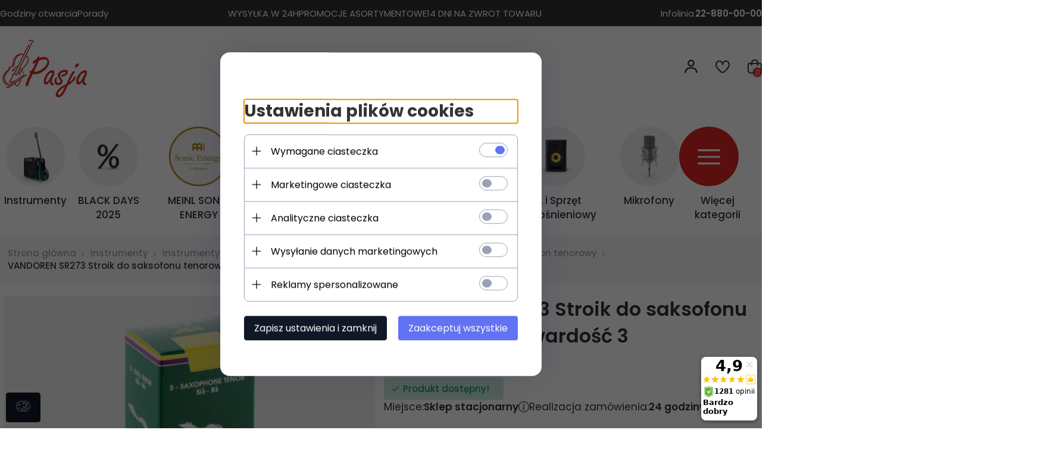

--- FILE ---
content_type: text/html; charset=utf-8
request_url: https://sklep-muzyczny.com.pl/VANDOREN-SR273
body_size: 64900
content:
<!DOCTYPE html>			<html xmlns="http://www.w3.org/1999/xhtml" lang="pl"><head><script>

    let lastFocusedElement = null;
    let focusableElements = [];
    let firstFocusable = null;
    let lastFocusable = null;

    function trapFocus(container) {
        focusableElements = container.querySelectorAll(
            'a[href], button, input, textarea, select, [tabindex]:not([tabindex="-1"])'
        );
        if (focusableElements.length) {
            firstFocusable = focusableElements[0];
            lastFocusable = focusableElements[focusableElements.length - 1];
            firstFocusable.focus();

            container.addEventListener("keydown", handleTabKey);
        }
    }

    function releaseFocus(container) {
        container.removeEventListener("keydown", handleTabKey);
        if (lastFocusedElement) {
            lastFocusedElement.focus();
        }
    }

    function handleTabKey(e) {
        if (e.key !== "Tab") return;

        if (e.shiftKey) {
            if (document.activeElement === firstFocusable) {
                e.preventDefault();
                lastFocusable.focus();
            }
        } else {
            if (document.activeElement === lastFocusable) {
                e.preventDefault();
                firstFocusable.focus();
            }
        }
    }

    function deleteThirdPartyCookies() {
        const cookieList = document.cookie.split(";").map(cookie => cookie.trim());
        const analyticsConsent = localStorage.getItem("rc2c-analytics-cookies") === "true";
        const marketingConsent = localStorage.getItem("rc2c-marketing-cookies") === "true";
        const analyticsPattern = /^(_ga|_ga_[A-Za-z0-9]+|_gid|__utma|__utmb|__utmc|__utmt|__utmz|c_user|datr|presence|APISID|CONSENT|SIDCC|LOGIN_INFO|_hj|__kla_id|_hp2_id\.[A-Za-z0-9]+|_ga_[A-Za-z0-9]+|_hp2_props\.[A-Za-z0-9]+)/;
        const marketingPattern = /^(__gsas|__gpi|__gpi_optout|DSID|test_cookie|id|__gads|GED_PLAYLIST_ACTIVITY|ACLK_DATA|pm_sess|pm_sess_NNN|aboutads_sessNNN|FPAU|ANID|TAID|FPGCLDC|_gcl_dc|_gcl_au|FLC|FCCDCF|FCNEC|FPGCLAW|FPGCLGB|_gcl_gb|_gac_gb_[A-Za-z0-9]+|_gcl_aw|1P_JAR|Conversion|YSC|VISITOR_INFO1_LIVE|VISITOR_INFO1_LIVE__k|VISITOR_INFO1_LIVE__default|FPLC|_gac_[A-Za-z0-9]+|fr|__atuvc|__atuvs|cw_id|na_id|na_tc|ouid|_js_reg_fb_ref|reg_ext_ref|reg_fb_gate|reg_fb_ref|OptanonConsent|_vis_opt_s|_pin_unauth|ajs_anonymous_id|_vwo_uuid|userty.core.p\.[A-Za-z0-9]+|_fbp|_vwo_ds|_vwo_uuid_v2|kl_csrftoken|__ssid)/;
        const analyticsArray = ["act", "sb", "wd", "xs", "spin", "PREF"];
        const marketingArray = ["NID", "AID", "IDE", "RUL", "bku", "loc", "mus"];
        const domains = [location.hostname, '.' + location.hostname];

        cookieList.forEach(cookie => {
            const cookieName = cookie.split("=")[0];
            if (!analyticsConsent) {
                if (!analyticsConsent && (analyticsPattern.test(cookieName) || analyticsArray.includes(cookieName))) {
                    domains.forEach((domain) => {
                        document.cookie = `${cookieName}=; expires=Thu, 01 Jan 1970 00:00:00 UTC; path=/; domain=${domain}`;
                    });
                }
            }
            if (!marketingConsent) {
                if (!marketingConsent && (marketingPattern.test(cookieName) || marketingArray.includes(cookieName))) {
                    domains.forEach((domain) => {
                        document.cookie = `${cookieName}=; expires=Thu, 01 Jan 1970 00:00:00 UTC; path=/; domain=${domain}`;
                    });
                }
            }

        })
    }

    deleteThirdPartyCookies();

    window.dataLayer = window.dataLayer || [];

    function gtag() {
        window.dataLayer.push(arguments);
    }

    const isSetCookies = localStorage.getItem("wereSelected") === "true";
    const shopIds = ['3815','23272','2300','10332','66351','1165'];

    function cookieBanner() {
        fetch("/ajax/info/cookie_banner/", {
            method: "POST",
            headers: {
                "Content-Type": "application/x-www-form-urlencoded",
            },
        }).then(function (data) {
            return data.json();
        }).then(function (data) {
            if (!data.status) {
                localStorage.setItem("isRcCookie", false);
                return;
            } else {
                const translations = JSON.parse(
                    new TextDecoder("utf-8").decode(
                        Uint8Array.from(atob(data.description), function (char) {
                            return char.charCodeAt(0);
                        })
                    )
                );
                localStorage.setItem("isRcCookie", true);
                const cssClass = isSetCookies ? "cookiesSet" : "active";
                const element = document.createElement("div");
                element.innerHTML = '<div id="cookies-new" style="position:fixed; z-index:99998; ' +
                    translations.cookies.position_x + ':' + translations.cookies.value_x + 'px; ' +
                    translations.cookies.position_y + ':' + translations.cookies.value_y + 'px;">' +
                    '<div id="topInfoContainer1">' +
                    '<div id="marketing-cookies-bar">' +
                    '<div class="cookieButtons">' +
                    '<div id="cookie-settings" class="cookie-settings">' +
                    '<svg height="24" viewBox="0 0 512 512" width="24" xmlns="http://www.w3.org/2000/svg"><g id="_46_Cookie" data-name="46 Cookie"><g id="_46_Cookie-2" data-name="46 Cookie"><g id="Cookie"><path d="m417 354.5a25 25 0 1 1 25-25 25 25 0 0 1 -25 25zm0-35a10 10 0 1 0 10 10 10 10 0 0 0 -10-10z"/><circle cx="449.91" cy="242.52" r="7.5"/><path d="m112.5 354.5a25 25 0 1 1 25-25 25 25 0 0 1 -25 25zm0-35a10 10 0 1 0 10 10 10 10 0 0 0 -10-10z"/><path d="m220.23 406.74c-.3 0-.61 0-.92-.05a42.5 42.5 0 1 1 47.69-42.19 42.09 42.09 0 0 1 -9 26.18 7.5 7.5 0 0 1 -11.81-9.24 27.5 27.5 0 1 0 -25 10.36 7.5 7.5 0 0 1 -.9 14.94z"/><path d="m259.5 190a25 25 0 1 1 25-25 25 25 0 0 1 -25 25zm0-35a10 10 0 1 0 10 10 10 10 0 0 0 -10-10z"/><path d="m98 236.31a20.55 20.55 0 0 1 -20.2-24 5.5 5.5 0 0 0 -1.58-4.88 20.51 20.51 0 0 1 11.37-35 5.53 5.53 0 0 0 4.15-3 20.51 20.51 0 0 1 36.78 0 5.5 5.5 0 0 0 4.15 3 20.51 20.51 0 0 1 11.37 35 5.53 5.53 0 0 0 -1.59 4.88 20.51 20.51 0 0 1 -29.76 21.62 5.54 5.54 0 0 0 -5.13 0 20.39 20.39 0 0 1 -9.56 2.38zm12.13-18a20.5 20.5 0 0 1 9.54 2.36 5.51 5.51 0 0 0 8-5.81 20.51 20.51 0 0 1 5.9-18.16 5.51 5.51 0 0 0 -3.06-9.4 20.49 20.49 0 0 1 -15.44-11.22 5.51 5.51 0 0 0 -9.88 0 20.51 20.51 0 0 1 -15.45 11.22 5.51 5.51 0 0 0 -3 9.4 20.54 20.54 0 0 1 5.9 18.16 5.51 5.51 0 0 0 8 5.81 20.54 20.54 0 0 1 9.48-2.37z"/><path d="m326 70a184.8 184.8 0 0 0 -70.06 13.66 186.26 186.26 0 0 0 -138.33-.66 7.5 7.5 0 0 0 5.52 14 170 170 0 0 1 62.87-12c94.29 0 171 76.71 171 171s-76.71 171-171 171-171-76.71-171-171a170.57 170.57 0 0 1 78.1-143.59 7.5 7.5 0 1 0 -8.16-12.59 185.5 185.5 0 0 0 -84.94 156.18c0 102.56 83.44 186 186 186a185 185 0 0 0 69.94-13.66 186.16 186.16 0 0 0 212.77-53 7.5 7.5 0 1 0 -11.5-9.63 171.32 171.32 0 0 1 -182.21 53.57 186 186 0 0 0 91.93-206.41c.9-.14 1.8-.27 2.75-.43a5.51 5.51 0 0 1 4.88 1.59 20.38 20.38 0 0 0 14.63 6.21 20.81 20.81 0 0 0 6.39-1 20.39 20.39 0 0 0 14-16.56 5.51 5.51 0 0 1 3-4.15 20.52 20.52 0 0 0 0-36.79 5.5 5.5 0 0 1 -3-4.14 20.51 20.51 0 0 0 -35-11.37 5.51 5.51 0 0 1 -4.88 1.58 20.54 20.54 0 0 0 -21.51 10.46 31.52 31.52 0 0 1 -2.05 3.23 187.39 187.39 0 0 0 -71.14-68.78 170.41 170.41 0 0 1 51-7.72c94.29 0 171 76.71 171 171a171.22 171.22 0 0 1 -20.82 81.85 7.5 7.5 0 1 0 13.16 7.15 186.29 186.29 0 0 0 22.66-89c0-102.56-83.44-186-186-186zm35.36 95.41a5.41 5.41 0 0 1 5.79-2.83 20.54 20.54 0 0 0 18.16-5.9 5.51 5.51 0 0 1 9.4 3 20.49 20.49 0 0 0 11.22 15.45 5.51 5.51 0 0 1 0 9.88 20.49 20.49 0 0 0 -11.22 15.44 5.51 5.51 0 0 1 -9.4 3.06 20.48 20.48 0 0 0 -18.09-5.91c-1.55.25-3 .46-4.39.65a184.3 184.3 0 0 0 -9.12-22.69 44.07 44.07 0 0 0 7.65-10.15z"/><path d="m320 267.24a17.66 17.66 0 0 0 -14.34-12.1 2.76 2.76 0 0 1 -2.09-1.52 17.78 17.78 0 0 0 -31.88 0 2.76 2.76 0 0 1 -2.09 1.52 17.77 17.77 0 0 0 -9.85 30.32 2.78 2.78 0 0 1 .8 2.46 17.77 17.77 0 0 0 25.79 18.73 2.8 2.8 0 0 1 2.58 0 17.77 17.77 0 0 0 25.79-18.73 2.75 2.75 0 0 1 .8-2.46 17.66 17.66 0 0 0 4.49-18.22zm-15 7.48a17.76 17.76 0 0 0 -5.11 15.73 2.79 2.79 0 0 1 -4 2.93 17.73 17.73 0 0 0 -16.54 0 2.79 2.79 0 0 1 -4-2.93 17.76 17.76 0 0 0 -5.11-15.73 2.77 2.77 0 0 1 1.54-4.73 17.77 17.77 0 0 0 13.38-9.73 2.78 2.78 0 0 1 5 0 17.77 17.77 0 0 0 13.35 9.74 2.77 2.77 0 0 1 1.54 4.73z"/><circle cx="186" cy="294.5" r="7.5"/><circle cx="172.52" cy="132.09" r="7.5"/><circle cx="206.43" cy="235.78" r="7.5"/><circle cx="62.96" cy="276.22" r="7.5"/></g></g></g></svg>' +
                    '</div>' +
                    '</div>' +
                    '</div>' +
                    '</div>' +
                    '<div id="cookie" class="' + cssClass + '">' +
                    '<div class="cookie-shadow"></div>' +
                    '<div class="cookie-side ' + cssClass + '">' +
                    '<h1 tabindex="0" class="cookie-title">' + translations.cookies.settings_definition + '</h1>' +
                    (shopIds.includes(data.shopId) ?
                        '<div class="cookies-wrap-title">' +
                        '<span tabindex="0" onClick="toggle_cookies_personalization(this);" class="consent active">' +
                        translations.cookies.consentTab +
                        '</span>' +
                        '<span tabindex="0" onClick="toggle_cookies_personalization(this);" class="details">' +
                        translations.cookies.personalizeTab +
                        '</span>' +
                        '</div>' +
                        '<div class="obligatory-description">' +
                        translations.cookies.description +
                        '</div>' : '') +
                    renderCookieBody(translations.cookies, data.shopId) +
                    '</div>' +
                    '</div>';
                document.body.append(element);
                
                const cookieDialog = document.getElementById('cookies-new');
                if (cookieDialog) {
                    lastFocusedElement = document.activeElement;
                    trapFocus(cookieDialog);
                }
            }

            const cookieToggle = document.querySelector("#cookie-settings");
            if (cookieToggle) {
                cookieToggle.addEventListener("click", toggleBannerVisibility);
            }

            const cookieShadow = document.querySelector(".cookie-shadow");
            if (cookieShadow && isSetCookies) {
                cookieShadow.addEventListener("click", toggleBannerVisibility);
            }

            const cookiesButton = document.querySelector(
                "#cookies-new .cookie-settings"
            );
            if (cookiesButton) {
                cookiesButton.addEventListener("click", function () {
                    document.querySelector("#cookie").classList.add("active");
                    document.querySelector(".cookie-side").classList.add("active");
                    document
                        .querySelector("#marketing-cookies-bar")
                        .classList.add("active");
                    if (document.querySelector(".details")) {
                        document.querySelector(".details").classList.remove("active");
                        document.querySelector(".consent").classList.add("active");
                        document.querySelector(".acceptSelected").classList.add("hidden");
                        document.querySelector(".personalize").classList.remove("hidden");
                        document.querySelector(".cookie-wrap").classList.add("hidden");
                        document
                            .querySelector(".obligatory-description")
                            .classList.remove("hidden");
                    }
                });
            }
            setCookiesConsents();
        });
    }

    function getSingleCookie(cookie, type, id, translations) {
        let singleCookieTitle = "";
        let singleCookieDescription = "";

        if (typeof translations === "object") {
            singleCookieTitle = translations.title;
            singleCookieDescription = translations.description;
        }

        return {
            cookie: cookie,
            type: type,
            id: id,
            title: singleCookieTitle,
            description: singleCookieDescription,
        };
    }

    const cookiesToRender = [
        getSingleCookie("required_cookies", "required_cookies", 0),
        getSingleCookie("rc2c-marketing-cookies", "marketing_cookies", 1),
        getSingleCookie("rc2c-analytics-cookies", "analytics_cookies", 2),
        getSingleCookie("rc2c-userdata-cookies", "user_data_cookies", 3),
        getSingleCookie("rc2c-personalization-cookies", "personalization_cookies", 4),
    ];

    function getConstentCookiesValues() {
        const cookies = cookiesToRender
            .filter(function (cookie) {
                return cookie.type !== "required_cookies"; // Exclude required cookies
            })
            .reduce(function (acc, item) {
                const storedValue = localStorage.getItem(item.cookie);
                // Explicitly check if the stored value is "true"
                acc[item.cookie] = storedValue === "true" ? "granted" : "denied";
                return acc;
            }, {});

        console.log("Consent Values Retrieved:", cookies); // Debugging log
        return cookies;
    }


    function setCookiesConsents() {
        const consentCookies = getConstentCookiesValues();
        gtag("consent", "default", {
            ad_storage: localStorage.getItem('rc2c-marketing-cookies')  === 'true' ? 'granted' : 'denied' || "denied",
            ad_user_data: localStorage.getItem('rc2c-userdata-cookies')  === 'true' ? 'granted' : 'denied' || "denied",
            ad_personalization:
                localStorage.getItem('rc2c-personalization-cookies')  === 'true' ? 'granted' : 'denied' || "denied",
            analytics_storage: localStorage.getItem('rc2c-analytics-cookies')  === 'true' ? 'granted' : 'denied' || "denied",
        });

        deleteThirdPartyCookies();
    }

    function updateCookiesConsents() {
        const consentCookies = getConstentCookiesValues();

        if (localStorage.getItem("wereSelected") === "true") {
            gtag("consent", "update", {
                ad_storage: localStorage.getItem('rc2c-marketing-cookies')  === 'true'  ? 'granted' : 'denied' || "denied",
                ad_user_data: localStorage.getItem('rc2c-userdata-cookies')  === 'true' ? 'granted' : 'denied' || "denied",
                ad_personalization: localStorage.getItem('rc2c-personalization-cookies')  === 'true' ? 'granted' : 'denied' || "denied",
                analytics_storage: localStorage.getItem('rc2c-analytics-cookies')  === 'true' ? 'granted' : 'denied' || "denied",
            });

            deleteThirdPartyCookies();
        }
    }

    function toggleBannerVisibility() {
        const cookieWrap = document.querySelector("#cookie");
        const cookieSide = document.querySelector(".cookie-side");
        const marketingBar = document.querySelector("#marketing-cookies-bar");

        if (cookieWrap && cookieSide) {
            const isActive = !cookieWrap.classList.contains("active");
            
            if (isActive) {
                // When showing the banner
                cookieWrap.classList.add("active");
                cookieSide.classList.add("active");
                if (marketingBar) marketingBar.classList.add("active");
                
                lastFocusedElement = document.activeElement;
                trapFocus(cookieSide);
            } else {
                // When hiding the banner
                cookieWrap.classList.remove("active");
                cookieSide.classList.remove("active");
                if (marketingBar) marketingBar.classList.remove("active");
                
                releaseFocus(cookieSide);
                if (lastFocusedElement) {
                    lastFocusedElement.focus();
                }
            }
        }
    }

    if (localStorage.getItem("wereSelected") === "true") {
        toggleBannerVisibility();
    }

    function setCookieSettings(acceptAll) {
        function setLocalCookie(type, selector) {
            const element = document.querySelector(selector);
            const isChecked = element ? element.checked : false;
            const newValue = acceptAll || isChecked;
            localStorage.setItem(type, newValue.toString());

            if (element) {
                element.checked = newValue;
            }
        }

        setLocalCookie("rc2c-marketing-cookies", "#marketing_cookies_checkbox");
        setLocalCookie("rc2c-analytics-cookies", "#analytics_cookies_checkbox");
        setLocalCookie("rc2c-userdata-cookies", "#user_data_cookies_checkbox");
        setLocalCookie(
            "rc2c-personalization-cookies",
            "#personalization_cookies_checkbox"
        );

        localStorage.setItem("wereSelected", "true");

        toggleBannerVisibility();
        updateCookiesConsents();
    }

    function renderCookieSection(item, index, translations) {
        const isDefault = item.type === "required_cookies";
        const isChecked =
            isDefault || localStorage.getItem(item.cookie) === "true";
        return '<div class="singleCookie">' +
            '<span class="cookie-text">' +
            '<span class="open">' +
            '<svg width="20" height="20" viewBox="0 0 20 20" fill="none" xmlns="http://www.w3.org/2000/svg">' +
            '<path fill-rule="evenodd" clip-rule="evenodd" d="M10 2.5C10.1658 2.5 10.3247 2.56585 10.4419 2.68306C10.5592 2.80027 10.625 2.95924 10.625 3.125V9.375H16.875C17.0408 9.375 17.1997 9.44085 17.3169 9.55806C17.4342 9.67527 17.5 9.83424 17.5 10C17.5 10.1658 17.4342 10.3247 17.3169 10.4419C17.1997 10.5592 17.0408 10.625 16.875 10.625H10.625V16.875C10.625 17.0408 10.5592 17.1997 10.4419 17.3169C10.3247 17.4342 10.1658 17.5 10 17.5C9.83424 17.5 9.67527 17.4342 9.55806 17.3169C9.44085 17.1997 9.375 17.0408 9.375 16.875V10.625H3.125C2.95924 10.625 2.80027 10.5592 2.68306 10.4419C2.56585 10.3247 2.5 10.1658 2.5 10C2.5 9.83424 2.56585 9.67527 2.68306 9.55806C2.80027 9.44085 2.95924 9.375 3.125 9.375H9.375V3.125C9.375 2.95924 9.44085 2.80027 9.55806 2.68306C9.67527 2.56585 9.83424 2.5 10 2.5Z" fill="black"/>' +
            '</svg>' +
            '</span>' +
            '<span class="close">' +
            '<svg width="20" height="20" viewBox="0 0 20 20" fill="currentColor" xmlns="http://www.w3.org/2000/svg">' +
            '<path fill-rule="evenodd" clip-rule="evenodd" d="M2.5 10C2.5 9.83424 2.56585 9.67527 2.68306 9.55806C2.80027 9.44085 2.95924 9.375 3.125 9.375H16.875C17.0408 9.375 17.1997 9.44085 17.3169 9.55806C17.4342 9.67527 17.5 9.83424 17.5 10C17.5 10.1658 17.4342 10.3247 17.3169 10.4419C17.1997 10.5592 17.0408 10.625 16.875 10.625H3.125C2.95924 10.625 2.80027 10.5592 2.68306 10.4419C2.56585 10.3247 2.5 10.1658 2.5 10Z" fill="black"/>' +
            '</svg>' +
            '</span>' +
            '<span onClick="toggle_cookie(' + index + ')">' + translations[item.type] + '</span>' +
            '</span>' +
            '<span class="input-wrap">' +
            '<input class="cookie-input" type="checkbox" id="' + item.type + '_checkbox" ' + (isDefault && "disabled") + ' value="1" ' + (isChecked ? "checked" : "") + ' />' +
            '</span>' +
            '</div>' +
            '<p class="cookie-subtitle">' + translations[item.type + '_description'] + '</p>';
    }

    function renderCookieBody(translations, shopId) {
        const buttonsToRender = shopIds.includes(shopId) ?
            '<div class="confirmBtn">' +
            '<button class="rejectCookies personalize" onclick="toggle_cookies_personalization(this);">' + translations.personalize + '</button>' +
            '<button class="rejectCookies hidden acceptSelected" onclick="setCookieSettings();">' + translations.discard + '</button>' +
            '<button class="acceptCookies" onclick="setCookieSettings(true);">' + translations.accept + '</button>' +
            '</div>'
            :
            '<div class="confirmBtn">' +
            '<button class="rejectCookies acceptSelected" onclick="setCookieSettings();">' + translations.discard + '</button>' +
            '<button class="acceptCookies" onclick="setCookieSettings(true);">' + translations.accept + '</button>' +
            '</div>';

        const cookieWrapClass = shopIds.includes(shopId) ? 'cookie-wrap hidden' : 'cookie-wrap';

        return '<div class="' + cookieWrapClass + '">' +
            cookiesToRender
                .map(function (item, index) {
                    return renderCookieSection(item, index, translations);
                })
                .join('') +
            '</div>' +
            buttonsToRender;
    }

    function toggle_cookie(id) {
        const cookies = document.querySelectorAll(".singleCookie");

        if (!cookies[id].classList.contains("active")) {
            cookies.forEach(function (cookie) {
                cookie.classList.remove("active");
            });
            cookies[id].classList.add("active");
        } else {
            cookies[id].classList.remove("active");
        }
    }

</script><style>

    .cookies-wrap-title {
        display: flex;
        align-items: center;
        justify-content: space-between;
    }
    .cookies-wrap-title span {
        flex-basis: 50%;
        text-align: center;
        cursor: pointer;
        font-weight: 500;
        font-size: 18px;
        color: #000000;
        padding-bottom: 12px;
        border-bottom: 1px solid transparent;
    }
    .cookies-wrap-title span.active {
        color: #6172F3;
        border-color: #6172F3;
    }
    .obligatory-description {
        font-weight: 400;
        font-size: 13px;
        line-height: 160%;
        color: #667085;
        display: flex;
        flex-direction: column;
        padding-top: 24px;
    }
    .obligatory-description span {
        font-weight: 600;
        color: #000;
    }
    span.title {
        font-weight: 600;
        font-size: 16px;
        line-height: 19px;
        color: #101828;
    }
    p.info {
        font-weight: 400;
        font-size: 12px;
        line-height: 15px;
        color: #101828;
        margin-top: 4px;
    }
    .cookieInfo {
        max-width: 70%;
    }
    .cookieButtons {
        display: flex;
        align-items: center;
    }
    #cookie-settings,
    #cookies-settings-agree {
        font-weight: 400;
        font-size: 16px;
        line-height: 19px;
        color: #FFFFFF;
        padding: 10px 16px;
        border-radius: 4px;
        cursor: pointer;
        transition: 0.4s;
    }
    #cookie-settings {
        background: #101828;
        border: 1px solid #101828;
    }
    #cookie-settings:hover {
        background: #fff;
        color: #101828;
        border: 1px solid #101828;
    }
    #cookies-settings-agree {
        background: #6172F3;
        border: 1px solid transparent;
        margin-left: 12px;
    }
    .cookie-shadow {
        position: fixed;
        top: 0;
        left: 0;
        right: 0;
        bottom: 0;
        background: #000000;
        opacity: 0;
        visibility: hidden;
        z-index: 0;
        transition: 0.8s;
    }
    #cookie.active .cookie-shadow {
        opacity: 0.6;
        z-index: 9999;
        visibility: visible;
    }
    #cookies-new .cookie-side {
        background: #FFFFFF;
        box-shadow: 0 0 48px rgba(33, 26, 105, 0.15);
        border-radius: 16px;
        position: fixed;
        top: 50%;
        left: 50%;
        transform: translate(-50%, -50%);
        padding: 60px 40px;
        width: 540px;
        opacity: 0;
        visibility: hidden;
        z-index: 0;
        transition: 0.8s;
    }
    #cookies-new .cookie-side.active {
        opacity: 1;
        visibility: visible;
        z-index: 99999;
    }
    .cookie-wrap {
        background: #FFFFFF;
        border: 1px solid #98A2B3;
        border-radius: 8px;
        margin-top: 12px;
    }
    p.cookie-title {
        font-weight: 500;
        font-size: 24px;
        line-height: 29px;
        color: #000000;
        margin-bottom: 24px;
    }
    p.cookie-subtitle {
        background: #F2F4F7;
        font-weight: 400;
        font-size: 13px;
        line-height: 160%;
        color: #667085;
        padding: 12px 15px 12px 44px;
        display: none;
    }
    p.cookie-subtitle:last-of-type {
        border-radius: 0 0 8px 8px;
    }
    .singleCookie,
    .obligatorySingleCookie {
        display: flex;
        align-items: center;
        justify-content: space-between;
        border-top: 1px solid #98A2B3;
        position: relative;
        cursor: pointer;
        padding-right: 16px;
    }
    .obligatorySingleCookie {
        border-top: none;
    }
    .singleCookie.active+.cookie-subtitle,
    .obligatorySingleCookie+.cookie-subtitle {
        display: block;
    }
    .singleCookie.active .cookie-text .open,
    .obligatorySingleCookie .open {
        display: none;
    }
    .singleCookie.active .cookie-text .close {
        display: block;
    }
    .obligatorySingleCookie .cookie-text .close {
        display: none;
    }
    .cookie-text {
        flex-grow: 1;
        display: block;
        font-weight: 400;
        font-size: 16px;
        line-height: 19px;
        color: #000000;
    }
    .cookie-text span:last-of-type {
        padding: 18px 0 18px 44px;
        display: inline-block;
    }
    .singleCookie:first-of-type {
        border-top: none;
    }

    body *:not(.product-input) > input.cookie-input,
    .obligatoryCookie input {
        background: #FFFFFF;
        border: 1px solid #98A2B3;
        border-radius: 50px;
        width: 48px;
        -webkit-appearance: none;
        height: 24px !important;
        overflow: hidden;
        display: inline-block;
        position: relative;
        vertical-align: initial;
        cursor: pointer;
        margin-bottom: 0;
    }
    .input-wrap input::before,
    .obligatoryCookie input::before {
        position: absolute;
        content: "";
        background: #98A2B3;
        border: 1px solid #98A2B3;
        border-radius: 50px;
        width: 16px;
        left: 4px;
        top: 4px;
        bottom: 4px;
    }
    .obligatoryCookie input::before {
        left: unset;
        right: 4px;
    }
    .input-wrap {width: auto;}
    .input-wrap {text-align: right;}
    .input-wrap input::before {
        position: absolute;
        content: "";
        background: #98A2B3;
        border: 1px solid #98A2B3;
        border-radius: 50px;
        width: 16px;
        left: 4px;
        top: 4px;
        bottom: 4px;
    }
    .input-wrap input:checked::before {
        background: #6172F3;
        border: 1px solid #6172F3;
        left: unset;
        right: 4px;
    }
    .acceptCookies,
    .rejectCookies {
        background: #6172F3;
        border-radius: 4px;
        font-weight: 400;
        font-size: 16px;
        line-height: 19px;
        color: #FFFFFF;
        display: inline-block;
        padding: 10px 16px;
        cursor: pointer;
        transition: 0.4s;
        border: 1px solid transparent;
        white-space: nowrap;
    }
    .rejectCookies {
        background: #101828;
        border: 1px solid #101828;
    }
    .rejectCookies:hover {
        color: #101828;
        background: #fff;
    }
    #cookies-settings-agree:hover,
    .acceptCookies:hover {
        background: #fff;
        color: #6172F3;
        border: 1px solid #6172F3;
    }
    span.open,
    span.close {
        position: absolute;
        top: 50%;
        left: 20px;
        transform: translateY(-50%);
    }
    span.open svg,
    span.close svg {
        position: absolute;
        top: 50%;
        left: 50%;
        transform: translate(-50%, -50%)
    }
    span.open {
        display: block;
    }
    .cookie-wrap .input-wrap {width: auto !important;}
    span.close {
        display: none;
    }
    .closeCookies {
        position: absolute;
        top: 24px;
        right: 40px;
        cursor: pointer;
    }
    .confirmBtn {
        display: flex;
        justify-content: space-between;
        margin-top: 24px;
    }

    @media(max-width: 992px) {
        .cookieInfo {
            max-width: 55%;
        }
    }
    @media(max-width: 772px) {
        #marketing-cookies-bar {
            flex-direction: column;
            align-items: flex-end;
        }
        .cookieInfo {
            max-width: 100%;
        }
        .cookieButtons {
            margin-top: 12px;
        }
    }
    @media(max-width: 564px) {
        .confirmBtn {
            flex-direction: column;
            gap: 8px;
        }
        .acceptCookies,
        .rejectCookies {
            text-align: center;
        }
        .cookie-text {
            font-size: 13px;
        }
        .closeCookies {
            top: 12px;
            right: 12px;
        }
        #cookies-new .cookie-side {
            padding: 40px 20px;
            width: 400px;
        }
        p.cookie-title {
            margin-bottom: 12px;
        }
        .cookieButtons {
            width: 100%;
        }
        .cookieButtons div {
            width: 100%;
            text-align: center;
        }
    }
    @media(max-width: 440px) {
        #cookies-new .cookie-side {
            padding: 40px 20px;
            width: 360px;
        }
        #cookie-settings,
        #cookies-settings-agree {
            font-size: 12px;
        }
    }
    @media(max-width: 360px) {
        #cookies-new .cookie-side {
            padding: 40px 12px 20px;
            width: 320px;
        }
        .singleCookie {
            padding-right: 8px;
        }
    }
    @media(orientation: landscape) and(max-width: 992px) {
        #cookies-new .cookie-side {
            max-height: 300px;
            overflow-y: scroll;
            padding: 30px 40px;
        }
    }
</style><script>
        window.dataLayer = window.dataLayer || [];
    </script><!-- Google Tag Manager --><script>
    if(localStorage.getItem('rc2c-analytics-cookies') === 'false' && localStorage.getItem('isRcCookie') === 'true') {
        
    } else {
        (function(w,d,s,l,i){w[l] = w[l] || [];w[l].push({'gtm.start':
            new Date().getTime(),event:'gtm.js'});var f=d.getElementsByTagName(s)[0],
            j=d.createElement(s),dl=l!='dataLayer'?'&l='+l:'';j.async=true;j.src=
            'https://www.googletagmanager.com/gtm.js?id='+i+dl;f.parentNode.insertBefore(j,f);
        })(window,document,'script','dataLayer','GTM-WQX7NQH');
    }
      
    </script><!-- End Google Tag Manager --><script>
        window.dataLayer = window.dataLayer || [];
    </script><script>
        if(localStorage.getItem('rc2c-analytics-cookies') === 'false' && localStorage.getItem('isRcCookie') === 'true') {
            
        } else {
            document.addEventListener('DOMContentLoaded', function (event) {
            window.jQuery && jQuery(document.body).on('rc_event_view_product_page', function (event, product) {
                window.dataLayer = window.dataLayer || [];

                window.dataLayer.push({
                    'event': 'detail',
                    'ecommerce': {
                        'currencyCode': product.currency,
                        'detail': {
                            'actionField': {
                                'list': null
                            },
                            'products': [{
                                'name': product.name,
                                'id': product.products_id,
                                'price': product.payment_gross_price,
                                'brand': product.pr_name,
                                'category': product.main_category_path,
                                'variant': null,
                            }]
                        }
                    }
                });
            });
        });
        }
    </script><script>
        if(localStorage.getItem('rc2c-analytics-cookies') === 'false' && localStorage.getItem('isRcCookie') === 'true') {
            
        } else {
            document.addEventListener('DOMContentLoaded', function (event) {
            window.jQuery && jQuery(document.body).on('rc_event_view_category_product_list', function (event, category) {
                window.dataLayer = window.dataLayer || [];
                var impressions = category.products.map(function (product, index) {
                    return {
                        'name': product.name,
                        'id': product.products_id,
                        'price': product.payment_gross_price,
                        'brand': product.pr_name,
                        'category': product.main_category_path,
                        'variant': null,
                        'list': 'View: ' + product.main_category_path,
                        'position': index + 1
                    }
                });

                var chunkSize = 20;
                for (var i = 0; i < impressions.length; i += chunkSize) {
                    var impressionsChunk = impressions.slice(i, i + chunkSize);
                    window.dataLayer.push({
                        'event': 'impressions',
                        'ecommerce': {
                            'currencyCode': category.currency,
                            'impressions': impressionsChunk
                        }
                    });
                }
            });
        });
        }
    </script><script>
        if(localStorage.getItem('rc2c-analytics-cookies') === 'false'&& localStorage.getItem('isRcCookie') === 'true') {
            
        } else {
             document.addEventListener('DOMContentLoaded', function (event) {
            window.jQuery && jQuery(document.body).on('rc_event_add_product_to_cart', function (event, product) {
                window.dataLayer = window.dataLayer || [];
                window.dataLayer.push({
                    'event': 'addToCart',
                    'ecommerce': {
                        'currencyCode': product.currency,
                        'add': {
                            'products': [{
                                'name': product.name,
                                'id': product.products_id,
                                'price': product.payment_gross_price,
                                'brand': product.pr_name,
                                'category': product.main_category_path,
                                'variant': null,
                                'quantity': product.item
                            }]
                        }
                    }
                });
            });
        });
        }
    </script><script>
        if(localStorage.getItem('rc2c-analytics-cookies') === 'false' && localStorage.getItem('isRcCookie') === 'true') {
            
        } else {
            document.addEventListener('DOMContentLoaded', function (event) {
            window.jQuery && jQuery(document.body).on('rc_event_remove_product_from_cart', function (event, product) {
                window.dataLayer = window.dataLayer || [];
                window.dataLayer.push({
                    'event': 'removeFromCart',
                    'ecommerce': {
                        'currencyCode': product.currency,
                        'remove': {
                            'products': [{
                                'name': product.name,
                                'id': product.products_id,
                                'price': product.payment_gross_price,
                                'brand': product.pr_name,
                                'category': product.main_category_path,
                                'variant': null,
                                'quantity': product.item
                            }]
                        }
                    }
                });
            });
        });
        }
    </script><script>
            if(localStorage.getItem('rc2c-analytics-cookies') === 'false' && localStorage.getItem('isRcCookie') === 'true') {
                
            } else {
                 document.addEventListener('DOMContentLoaded', function (event) {
                window.jQuery && jQuery(document.body).on('rc_event_view_cart_step1', function (event, cart) {

                    window.dataLayer = window.dataLayer || [];

                    var products = cart.products.map(function (product) {
                        return {
                            'name': product.name,
                            'id': product.products_id,
                            'price': product.payment_gross_price,
                            'brand': product.pr_name,
                            'category': product.main_category_path,
                            'variant': null,
                            'quantity': product.item
                        }
                    });

                    window.dataLayer.push({
                        'event': 'checkout',
                        'ecommerce': {
                            'checkout': {
                                'actionField': {
                                    'step': 1
                                },
                                'products': products
                            }
                        },
                    });
                })
            });
            }
        </script><script>
            if(localStorage.getItem('rc2c-analytics-cookies') === 'false' && localStorage.getItem('isRcCookie') === 'true') {
                
            } else {
                 document.addEventListener('DOMContentLoaded', function (event) {
                window.jQuery && jQuery(document.body).on('rc_event_view_cart_step2', function (event, cart) {

                    window.dataLayer = window.dataLayer || [];

                    var products = cart.products.map(function (product) {
                        return {
                            'name': product.name,
                            'id': product.products_id,
                            'price': product.payment_gross_price,
                            'brand': product.pr_name,
                            'category': product.main_category_path,
                            'variant': null,
                            'quantity': product.item
                        }
                    });

                    window.dataLayer.push({
                        'event': 'checkout',
                        'ecommerce': {
                            'checkout': {
                                'actionField': {
                                    'step': 2
                                },
                                'products': products
                            }
                        },
                    });
                })
            });
            }
        </script><script>
            if(localStorage.getItem('rc2c-analytics-cookies') === 'false' && localStorage.getItem('isRcCookie') === 'true') {
                
            } else {
                 document.addEventListener('DOMContentLoaded', function (event) {
                window.jQuery && jQuery(document.body).on('rc_event_view_cart_step3', function (event, cart) {

                    window.dataLayer = window.dataLayer || [];

                    var products = cart.products.map(function (product) {
                        return {
                            'name': product.name,
                            'id': product.products_id,
                            'price': product.payment_gross_price,
                            'brand': product.pr_name,
                            'category': product.main_category_path,
                            'variant': null,
                            'quantity': product.item
                        }
                    });

                    window.dataLayer.push({
                        'event': 'checkout',
                        'ecommerce': {
                            'checkout': {
                                'actionField': {
                                    'step': 3
                                },
                                'products': products
                            }
                        },
                    });
                })
            });
            }
        </script><script>
            if(localStorage.getItem('rc2c-analytics-cookies') === 'false' && localStorage.getItem('isRcCookie') === 'true') {
                
            } else {
                 document.addEventListener('DOMContentLoaded', function (event) {
                window.jQuery && jQuery(document.body).on('rc_event_view_cart_step4', function (event, cart) {

                    window.dataLayer = window.dataLayer || [];

                    var products = cart.products.map(function (product) {
                        return {
                            'name': product.name,
                            'id': product.products_id,
                            'price': product.payment_gross_price,
                            'brand': product.pr_name,
                            'category': product.main_category_path,
                            'variant': null,
                            'quantity': product.item
                        }
                    });

                    window.dataLayer.push({
                        'event': 'checkout',
                        'ecommerce': {
                            'checkout': {
                                'actionField': {
                                    'step': 4
                                },
                                'products': products
                            }
                        },
                    });
                })
            });
            }
        </script><script>
            if(localStorage.getItem('rc2c-analytics-cookies') === 'false' && localStorage.getItem('isRcCookie') === 'true') {
                
            } else {
                 document.addEventListener('DOMContentLoaded', function (event) {
                window.jQuery && jQuery(document.body).on('rc_event_view_cart_step5', function (event, cart) {

                    window.dataLayer = window.dataLayer || [];

                    var products = cart.products.map(function (product) {
                        return {
                            'name': product.name,
                            'id': product.products_id,
                            'price': product.payment_gross_price,
                            'brand': product.pr_name,
                            'category': product.main_category_path,
                            'variant': null,
                            'quantity': product.item
                        }
                    });

                    window.dataLayer.push({
                        'event': 'checkout',
                        'ecommerce': {
                            'checkout': {
                                'actionField': {
                                    'step': 5
                                },
                                'products': products
                            }
                        },
                    });
                })
            });
            }
        </script><script>
        if(localStorage.getItem('rc2c-analytics-cookies') === 'false' && localStorage.getItem('isRcCookie') === 'true') {
            
        } else {
            document.addEventListener('DOMContentLoaded', function (event) {
            window.jQuery && jQuery(document.body).on('rc_event_purchase', function (event, order) {

                window.dataLayer = window.dataLayer || [];

                var products = order.products.map(function (product) {
                    return {
                        'name': product.name,
                        'id': product.products_id,
                        'price': product.payment_gross_price,
                        'brand': product.pr_name,
                        'category': product.main_category_path,
                        'variant': null,
                        'quantity': product.item
                    }
                });

                window.dataLayer.push({
                    'event': 'purchase',
                    'ecommerce': {
                        'currencyCode': order.currency,
                        'purchase': {
                            'actionField': {
                                'id': order.orders_id,
                                'affiliation': order.affiliation_name,
                                'value': order.gross_price,
                                'tax': order.gross_tax_price,
                                'shipping': order.gross_shipping_price,
                                'coupon': order.coupon
                            },
                            'products': products
                        }
                    }
                });
            });
        });
        }
    </script><!-- Facebook Pixel Code --><script>
    if(localStorage.getItem('rc2c-marketing-cookies') === 'false' && localStorage.getItem('isRcCookie') === 'true') {
    } else {
        !function (f, b, e, v, n, t, s) {
            if (f.fbq) return;
            n = f.fbq = function () {
                n.callMethod ?
                    n.callMethod.apply(n, arguments) : n.queue.push(arguments)
            };
            if (!f._fbq) f._fbq = n;
            n.push = n;
            n.loaded = !0;
            n.version = '2.0';
            n.queue = [];
            t = b.createElement(e);
            t.async = !0;
            t.src = v;
            s = b.getElementsByTagName(e)[0];
            s.parentNode.insertBefore(t, s)
        }(window, document, 'script', 'https://connect.facebook.net/en_US/fbevents.js');

                    fbq('init', '1097610820739677');
        
                    fbq('trackSingle', '1097610820739677', 'PageView');
            }
    </script><!-- End Facebook Pixel Code --><script>
        if(localStorage.getItem('rc2c-marketing-cookies') === 'false' && localStorage.getItem('isRcCookie') === 'true') {} else {
        document.addEventListener('DOMContentLoaded', function (event) {
            window.jQuery && jQuery(document.body).on('rc_event_view_product_page', function (event, product) {

                                                                    var parameters = {};
    
                        parameters.content_name = product.name;
                        parameters.content_type = 'product';
                        parameters.content_ids = [product.products_id];
                        parameters.value = product.gross_price;
                        parameters.currency = product.currency;
                        window.fbq && fbq('trackSingle', '1097610820739677', 'ViewContent', parameters);
                                    
            });
        });
        }
    </script><script>
        if(localStorage.getItem('rc2c-marketing-cookies') === 'false' && localStorage.getItem('isRcCookie') === 'true') {} else {
        document.addEventListener('DOMContentLoaded', function (event) {
            window.jQuery && jQuery(document.body).on('rc_event_view_category_product_list', function (event, category) {

                var products_ids = category.products.map(function (product) {
                    return product.products_id;
                });

                                                                    var parameters = {};
    
                        parameters.content_name = category.name;
                        parameters.content_type = 'product';
                        parameters.content_ids = products_ids;
                        window.fbq && fbq('trackSingle', '1097610820739677', 'ViewContent', parameters);
                                    
            });
        });
        }
    </script><script>
        if(localStorage.getItem('rc2c-marketing-cookies') === 'false' && localStorage.getItem('isRcCookie') === 'true') {} else {
        document.addEventListener('DOMContentLoaded', function (event) {
            window.jQuery && jQuery(document.body).on('rc_event_view_cart_step4', function (event, cart) {

                var products = cart.products.map(function (product) {
                    return {
                        'id': product.products_id,
                        'quantity': product.item,
                        'item_price': product.payment_gross_price
                    }
                });

                var products_ids = cart.products.map(function (product) {
                    return product.products_id;
                });

                var num_items = cart.products.map(function (product) {
                    return product.item;
                }).reduce(function (product_item_a, product_item_b) {
                    return product_item_a + product_item_b;
                });

                                                                    var parameters = {};
    
                        parameters.contents = products;
                        parameters.content_ids = products_ids;
                        parameters.content_type = 'product';
                        parameters.num_items = num_items;
                        parameters.value = cart.payment_gross_price;
                        parameters.currency = cart.currency;
                        window.fbq && fbq('trackSingle', '1097610820739677', 'InitiateCheckout', parameters);
                                                })
        });
        }
    </script><script>
        if(localStorage.getItem('rc2c-marketing-cookies') === 'false' && localStorage.getItem('isRcCookie') === 'true') {} else {
        document.addEventListener('DOMContentLoaded', function (event) {
            window.jQuery && jQuery(document.body).on('rc_event_add_product_to_cart', function (event, product) {

                                                                    var parameters = {};
    
                        parameters.content_name = [product.name];
                        parameters.content_type = 'product';
                        parameters.content_ids = [product.products_id];
                        parameters.value = product.gross_price;
                        parameters.currency = product.currency;
                        parameters.contents = {
                            id: product.products_id,
                            quantity: product.item
                        }
                        window.fbq && fbq('trackSingle', '1097610820739677', 'AddToCart', parameters);
                                    
            });
        });
        }
    </script><script>
        if(localStorage.getItem('rc2c-marketing-cookies') === 'false' && localStorage.getItem('isRcCookie') === 'true') {} else {
        document.addEventListener('DOMContentLoaded', function (event) {
            window.jQuery && jQuery(document.body).on('rc_event_purchase', function (event, order) {

                var products = order.products.map(function (product) {
                    return {
                        'id': product.products_id,
                        'quantity': product.item,
                        'item_price': product.payment_gross_price
                    }
                });

                var products_ids = order.products.map(function (product) {
                    return product.products_id;
                });
                                                                    var parameters = {};
    
                        parameters.contents = products;
                        parameters.content_ids = products_ids;
                        parameters.content_type = 'product';
                        parameters.value = order.gross_price;
                        parameters.currency = order.currency;
                        window.fbq && fbq('trackSingle', '1097610820739677', 'Purchase', parameters);
                                    
            });
        });
        }
    </script><script>
        if(localStorage.getItem('rc2c-marketing-cookies') === 'false' && localStorage.getItem('isRcCookie') === 'true') {
        } else {
        document.addEventListener('DOMContentLoaded', function (event) {
            window.jQuery && jQuery(document.body).on('rc_event_view_search_result_page', function (event, search) {
                                                                    var parameters = {};
    
                        parameters.search_string = search.query_test;
                        window.fbq && fbq('trackSingle', '1097610820739677', 'Search', parameters);
                        
                            });
        });
        }
    </script><script type="text/javascript">
        (function() {
        var _qS = document.createElement('script');
        _qS.type = 'text/javascript';
        _qS.async = true;
        _qS.src = '//qjs.quartic.pl/qjs/861a2feaf8b04244.js';
        (document.getElementsByTagName('head')
        [0]||document.getElementsByTagName('body')[0]).appendChild(_qS);
        })();
    </script><!-- Kod Ceneo --><script>
    if(localStorage.getItem('rc2c-marketing-cookies') === 'false' && localStorage.getItem('isRcCookie') === 'true') {
    } else {
        (function(w,d,s,i,dl){w._ceneo = w._ceneo || function () {
            w._ceneo.e = w._ceneo.e || []; w._ceneo.e.push(arguments); };
            w._ceneo.e = w._ceneo.e || [];dl=dl===undefined?"dataLayer":dl;
            const f = d.getElementsByTagName(s)[0], j = d.createElement(s); j.defer = true;
            j.src = "https://ssl.ceneo.pl/ct/v5/script.js?accountGuid=" + i + "&t=" + Date.now() + (dl ? "&dl=" + dl : ''); f.parentNode.insertBefore(j, f);
        })(window, document, "script", "f2a2abf3-0ecf-4dde-9f9a-6336f1a10aef");
    }
    </script><!-- Kod Ceneo End--><script>
    if(localStorage.getItem('rc2c-marketing-cookies') === 'false' && localStorage.getItem('isRcCookie') === 'true') {
    } else {
        document.addEventListener('DOMContentLoaded', function (event) {
            window.jQuery && jQuery(document.body).on('rc_event_purchase', function (event, order) {

                var shop_products = order.products.map(function (product) {
                    return {
                        id: product.products_id,
                        price: product.gross_price,
                        quantity: product.item,
                        currency: product.currency
                    };
                });

                var parameters = {};

                parameters.client_email = "";
                parameters.order_id = order.orders_id;
                parameters.shop_products = shop_products;
                parameters.amount = order.orders_total;

                _ceneo('transaction', parameters);
            });
        });
    }
    </script><!-- Global site tag (gtag.js) --><script async src="//www.googletagmanager.com/gtag/js?id=G-S7B3Z2NY1G"></script><script>
       if(localStorage.getItem('rc2c-analytics-cookies') === 'false' && localStorage.getItem('isRcCookie') === 'true') {
        
        } else {
        window.dataLayer = window.dataLayer || [];

        function gtag() {
            window.dataLayer.push(arguments);
        }

        gtag('js', new Date());
        gtag('config', 'G-S7B3Z2NY1G');
        }
    </script><meta name="google-site-verification" content="Pl9j4OgGQADSySOJ3gl6JCLyQgHuDOWIBYe2Kj_8v48" /><meta http-equiv="Content-Type" content="text/html; charset=utf-8" /><title>VANDOREN SR273 Stroik do saksofonu tenorowego - twardość 3 - Saksofon tenorowy - Stroiki - Akcesoria - Instrumenty dęte drewniane - Instrumenty Dęte - Instrumenty </title><meta name="keywords" content="VANDOREN SR273 Stroik do saksofonu tenorowego - twardość 3 - Saksofon tenorowy - Stroiki - Akcesoria - Instrumenty dęte drewniane - Instrumenty Dęte - Instrumenty " /><meta name="description" content="VANDOREN SR273 Stroik do saksofonu tenorowego - twardość 3 - Saksofon tenorowy - Stroiki - Akcesoria - Instrumenty dęte drewniane - Instrumenty Dęte - Instrumenty " /><meta name="robots" content="all" /><meta name="revisit-after" content="3 Days" /><link rel="canonical" href="https://sklep-muzyczny.com.pl/VANDOREN-SR273" /><meta name="author" content="http://redcart.pl" /><meta name="viewport" content="width=device-width"><link rel="shortcut icon" type="image/png" href="https://sklep-muzyczny.com.pl/templates/images/favicons/17512.png" /><link rel="apple-touch-icon" href="https://sklep-muzyczny.com.pl/templates/images/favicons/17512.png" /><link href="https://fonts.googleapis.com/css2?family=Poppins:wght@300;400;500;600;700&display=swap" rel="stylesheet"><meta property="og:url" content="https://sklep-muzyczny.com.pl/VANDOREN-SR273"/><meta property="og:locale" content="pl"><meta property="og:type" content="product"/><meta property="og:price:currency" content="PLN"/><meta property="og:title" content="VANDOREN SR273 Stroik do saksofonu tenorowego  - twardość 3"/><meta property="og:image" content="https://static2.redcart.pl/templates/images/thumb/17512/1024/1024/pl/0/templates/images/products/17512/01bcc23be9c71848a1276affcb32902f.jpeg"/><meta property="product:retailer_item_id" content="008576134396"/><meta property="product:catalog_id" content="008576134396"/><meta property="og:price:amount" content="23.00"/><meta property="product:price:amount" content="23.00"/><meta property="product:brand" content="VANDOREN"/><meta property="product:availability" content="in stock"/><meta property="product:condition" content="new"/><meta property="product:price:currency" content="PLN"/><meta name="qonSiteType" content="productpage"><meta name="google-site-verification" content="95N-HEYHFoGTT2DCuiPxW6dXVdEF9QIt2cEop62bL6I" /><meta name="google-site-verification" content="spreKHmk-cnPq6szhcofMTfW6Yc5LuTaaF4KqOAeVmI" /><meta name="google-site-verification" content="cOleMBzOZ6I9HDxyixXG42XpH9hJ6g4rrDIdkGKrgRs" /><meta name="facebook-domain-verification" content="6n94lxk0eic2b91oxqxrju1voe4e46" /><style type="text/css">html{font-family:sans-serif;-ms-text-size-adjust:100%;-webkit-text-size-adjust:100%}body{margin:0}article,aside,details,figcaption,figure,footer,header,hgroup,main,menu,nav,section,summary{display:block}audio,canvas,progress,video{display:inline-block;vertical-align:baseline}audio:not([controls]){display:none;height:0}[hidden],template{display:none}a{background-color:transparent}a:active,a:hover{outline:0}abbr[title]{border-bottom:1px dotted}b,strong{font-weight:bold}dfn{font-style:italic}h1{font-size:2em;margin:.67em 0}mark{background:#ff0;color:#000}small{font-size:80%}sub,sup{font-size:75%;line-height:0;position:relative;vertical-align:baseline}sup{top:-.5em}sub{bottom:-.25em}img{border:0}svg:not(:root){overflow:hidden}figure{margin:1em 40px}hr{-webkit-box-sizing:content-box;-moz-box-sizing:content-box;box-sizing:content-box;height:0}pre{overflow:auto}code,kbd,pre,samp{font-family:monospace,monospace;font-size:1em}button,input,optgroup,select,textarea{color:inherit;font:inherit;margin:0}button{overflow:visible}button,select{text-transform:none}button,html input[type="button"],input[type="reset"],input[type="submit"]{-webkit-appearance:button;cursor:pointer}button[disabled],html input[disabled]{cursor:default}button::-moz-focus-inner,input::-moz-focus-inner{border:0;padding:0}input{line-height:normal}input[type="checkbox"],input[type="radio"]{-webkit-box-sizing:border-box;-moz-box-sizing:border-box;box-sizing:border-box;padding:0}input[type="number"]::-webkit-inner-spin-button,input[type="number"]::-webkit-outer-spin-button{height:auto}input[type="search"]{-webkit-appearance:textfield;-webkit-box-sizing:content-box;-moz-box-sizing:content-box;box-sizing:content-box}input[type="search"]::-webkit-search-cancel-button,input[type="search"]::-webkit-search-decoration{-webkit-appearance:none}fieldset{border:1px solid silver;margin:0 2px;padding:.35em .625em .75em}legend{border:0;padding:0}textarea{overflow:auto}optgroup{font-weight:bold}table{border-collapse:collapse;border-spacing:0}td,th{padding:0}*{-webkit-box-sizing:border-box;-moz-box-sizing:border-box;box-sizing:border-box}*:before,*:after{-webkit-box-sizing:border-box;-moz-box-sizing:border-box;box-sizing:border-box}html{font-size:10px;-webkit-tap-highlight-color:rgba(0,0,0,0)}body{font-family:"Helvetica Neue",Helvetica,Arial,sans-serif;font-size:14px;line-height:1.42857143;color:#333;background-color:#fff}input,button,select,textarea{font-family:inherit;font-size:inherit;line-height:inherit}a{color:#337ab7;text-decoration:none}a:hover,a:focus{color:#23527c;text-decoration:underline}a:focus{outline:thin dotted;outline:5px auto -webkit-focus-ring-color;outline-offset:-2px}figure{margin:0}img{vertical-align:middle}.img-responsive{display:block;max-width:100%;height:auto}.img-rounded{border-radius:6px}.img-thumbnail{padding:4px;line-height:1.42857143;background-color:#fff;border:1px solid #ddd;border-radius:4px;-webkit-transition:all .2s ease-in-out;-o-transition:all .2s ease-in-out;transition:all .2s ease-in-out;display:inline-block;max-width:100%;height:auto}.img-circle{border-radius:50%}hr{margin-top:20px;margin-bottom:20px;border:0;border-top:1px solid #eee}.sr-only{position:absolute !important;padding:0 !important;position:absolute;width:1px;height:1px;margin:-1px;padding:0;overflow:hidden;clip:rect(0,0,0,0);border:0}.sr-only-focusable:active,.sr-only-focusable:focus{position:static;width:auto;height:auto;margin:0;overflow:visible;clip:auto}[role="button"]{cursor:pointer}.container{margin-right:auto;margin-left:auto;padding-left:8px;padding-right:8px}@media(min-width:768px){.container{width:100%;max-width:736px}}@media(min-width:992px){.container{width:100%;max-width:956px}}@media(min-width:1200px){.container{width:100%;max-width:1156px}}.container-fluid{margin-right:auto;margin-left:auto;padding-left:8px;padding-right:8px}.row{margin-left:-8px;margin-right:-8px}.col-xs-1,.col-sm-1,.col-md-1,.col-lg-1,.col-xs-2,.col-sm-2,.col-md-2,.col-lg-2,.col-xs-3,.col-sm-3,.col-md-3,.col-lg-3,.col-xs-4,.col-sm-4,.col-md-4,.col-lg-4,.col-xs-5,.col-sm-5,.col-md-5,.col-lg-5,.col-xs-6,.col-sm-6,.col-md-6,.col-lg-6,.col-xs-7,.col-sm-7,.col-md-7,.col-lg-7,.col-xs-8,.col-sm-8,.col-md-8,.col-lg-8,.col-xs-9,.col-sm-9,.col-md-9,.col-lg-9,.col-xs-10,.col-sm-10,.col-md-10,.col-lg-10,.col-xs-11,.col-sm-11,.col-md-11,.col-lg-11,.col-xs-12,.col-sm-12,.col-md-12,.col-lg-12,.col-xs-13,.col-sm-13,.col-md-13,.col-lg-13,.col-xs-14,.col-sm-14,.col-md-14,.col-lg-14,.col-xs-15,.col-sm-15,.col-md-15,.col-lg-15,.col-xs-16,.col-sm-16,.col-md-16,.col-lg-16,.col-xs-17,.col-sm-17,.col-md-17,.col-lg-17,.col-xs-18,.col-sm-18,.col-md-18,.col-lg-18,.col-xs-19,.col-sm-19,.col-md-19,.col-lg-19,.col-xs-20,.col-sm-20,.col-md-20,.col-lg-20,.col-xs-21,.col-sm-21,.col-md-21,.col-lg-21,.col-xs-22,.col-sm-22,.col-md-22,.col-lg-22,.col-xs-23,.col-sm-23,.col-md-23,.col-lg-23,.col-xs-24,.col-sm-24,.col-md-24,.col-lg-24{position:relative;min-height:1px;padding-left:8px;padding-right:8px;margin-left:-1px}.col-xs-1,.col-xs-2,.col-xs-3,.col-xs-4,.col-xs-5,.col-xs-6,.col-xs-7,.col-xs-8,.col-xs-9,.col-xs-10,.col-xs-11,.col-xs-12,.col-xs-13,.col-xs-14,.col-xs-15,.col-xs-16,.col-xs-17,.col-xs-18,.col-xs-19,.col-xs-20,.col-xs-21,.col-xs-22,.col-xs-23,.col-xs-24{float:left}.col-xs-24{width:100%}.col-xs-23{width:95.83333333%}.col-xs-22{width:91.66666667%}.col-xs-21{width:87.5%}.col-xs-20{width:83.33333333%}.col-xs-19{width:79.16666667%}.col-xs-18{width:75%}.col-xs-17{width:70.83333333%}.col-xs-16{width:66.66666667%}.col-xs-15{width:62.5%}.col-xs-14{width:58.33333333%}.col-xs-13{width:54.16666667%}.col-xs-12{width:50%}.col-xs-11{width:45.83333333%}.col-xs-10{width:41.66666667%}.col-xs-9{width:37.5%}.col-xs-8{width:33.33333333%}.col-xs-7{width:29.16666667%}.col-xs-6{width:25%}.col-xs-5{width:20.83333333%}.col-xs-4{width:16.66666667%}.col-xs-3{width:12.5%}.col-xs-2{width:8.33333333%}.col-xs-1{width:4.16666667%}.col-xs-pull-24{right:100%}.col-xs-pull-23{right:95.83333333%}.col-xs-pull-22{right:91.66666667%}.col-xs-pull-21{right:87.5%}.col-xs-pull-20{right:83.33333333%}.col-xs-pull-19{right:79.16666667%}.col-xs-pull-18{right:75%}.col-xs-pull-17{right:70.83333333%}.col-xs-pull-16{right:66.66666667%}.col-xs-pull-15{right:62.5%}.col-xs-pull-14{right:58.33333333%}.col-xs-pull-13{right:54.16666667%}.col-xs-pull-12{right:50%}.col-xs-pull-11{right:45.83333333%}.col-xs-pull-10{right:41.66666667%}.col-xs-pull-9{right:37.5%}.col-xs-pull-8{right:33.33333333%}.col-xs-pull-7{right:29.16666667%}.col-xs-pull-6{right:25%}.col-xs-pull-5{right:20.83333333%}.col-xs-pull-4{right:16.66666667%}.col-xs-pull-3{right:12.5%}.col-xs-pull-2{right:8.33333333%}.col-xs-pull-1{right:4.16666667%}.col-xs-pull-0{right:auto}.col-xs-push-24{left:100%}.col-xs-push-23{left:95.83333333%}.col-xs-push-22{left:91.66666667%}.col-xs-push-21{left:87.5%}.col-xs-push-20{left:83.33333333%}.col-xs-push-19{left:79.16666667%}.col-xs-push-18{left:75%}.col-xs-push-17{left:70.83333333%}.col-xs-push-16{left:66.66666667%}.col-xs-push-15{left:62.5%}.col-xs-push-14{left:58.33333333%}.col-xs-push-13{left:54.16666667%}.col-xs-push-12{left:50%}.col-xs-push-11{left:45.83333333%}.col-xs-push-10{left:41.66666667%}.col-xs-push-9{left:37.5%}.col-xs-push-8{left:33.33333333%}.col-xs-push-7{left:29.16666667%}.col-xs-push-6{left:25%}.col-xs-push-5{left:20.83333333%}.col-xs-push-4{left:16.66666667%}.col-xs-push-3{left:12.5%}.col-xs-push-2{left:8.33333333%}.col-xs-push-1{left:4.16666667%}.col-xs-push-0{left:auto}.col-xs-offset-24{margin-left:100%}.col-xs-offset-23{margin-left:95.83333333%}.col-xs-offset-22{margin-left:91.66666667%}.col-xs-offset-21{margin-left:87.5%}.col-xs-offset-20{margin-left:83.33333333%}.col-xs-offset-19{margin-left:79.16666667%}.col-xs-offset-18{margin-left:75%}.col-xs-offset-17{margin-left:70.83333333%}.col-xs-offset-16{margin-left:66.66666667%}.col-xs-offset-15{margin-left:62.5%}.col-xs-offset-14{margin-left:58.33333333%}.col-xs-offset-13{margin-left:54.16666667%}.col-xs-offset-12{margin-left:50%}.col-xs-offset-11{margin-left:45.83333333%}.col-xs-offset-10{margin-left:41.66666667%}.col-xs-offset-9{margin-left:37.5%}.col-xs-offset-8{margin-left:33.33333333%}.col-xs-offset-7{margin-left:29.16666667%}.col-xs-offset-6{margin-left:25%}.col-xs-offset-5{margin-left:20.83333333%}.col-xs-offset-4{margin-left:16.66666667%}.col-xs-offset-3{margin-left:12.5%}.col-xs-offset-2{margin-left:8.33333333%}.col-xs-offset-1{margin-left:4.16666667%}.col-xs-offset-0{margin-left:0}@media(min-width:768px){.col-sm-1,.col-sm-2,.col-sm-3,.col-sm-4,.col-sm-5,.col-sm-6,.col-sm-7,.col-sm-8,.col-sm-9,.col-sm-10,.col-sm-11,.col-sm-12,.col-sm-13,.col-sm-14,.col-sm-15,.col-sm-16,.col-sm-17,.col-sm-18,.col-sm-19,.col-sm-20,.col-sm-21,.col-sm-22,.col-sm-23,.col-sm-24{float:left}.col-sm-24{width:100%}.col-sm-23{width:95.83333333%}.col-sm-22{width:91.66666667%}.col-sm-21{width:87.5%}.col-sm-20{width:83.33333333%}.col-sm-19{width:79.16666667%}.col-sm-18{width:75%}.col-sm-17{width:70.83333333%}.col-sm-16{width:66.66666667%}.col-sm-15{width:62.5%}.col-sm-14{width:58.33333333%}.col-sm-13{width:54.16666667%}.col-sm-12{width:50%}.col-sm-11{width:45.83333333%}.col-sm-10{width:41.66666667%}.col-sm-9{width:37.5%}.col-sm-8{width:33.33333333%}.col-sm-7{width:29.16666667%}.col-sm-6{width:25%}.col-sm-5{width:20.83333333%}.col-sm-4{width:16.66666667%}.col-sm-3{width:12.5%}.col-sm-2{width:8.33333333%}.col-sm-1{width:4.16666667%}.col-sm-pull-24{right:100%}.col-sm-pull-23{right:95.83333333%}.col-sm-pull-22{right:91.66666667%}.col-sm-pull-21{right:87.5%}.col-sm-pull-20{right:83.33333333%}.col-sm-pull-19{right:79.16666667%}.col-sm-pull-18{right:75%}.col-sm-pull-17{right:70.83333333%}.col-sm-pull-16{right:66.66666667%}.col-sm-pull-15{right:62.5%}.col-sm-pull-14{right:58.33333333%}.col-sm-pull-13{right:54.16666667%}.col-sm-pull-12{right:50%}.col-sm-pull-11{right:45.83333333%}.col-sm-pull-10{right:41.66666667%}.col-sm-pull-9{right:37.5%}.col-sm-pull-8{right:33.33333333%}.col-sm-pull-7{right:29.16666667%}.col-sm-pull-6{right:25%}.col-sm-pull-5{right:20.83333333%}.col-sm-pull-4{right:16.66666667%}.col-sm-pull-3{right:12.5%}.col-sm-pull-2{right:8.33333333%}.col-sm-pull-1{right:4.16666667%}.col-sm-pull-0{right:auto}.col-sm-push-24{left:100%}.col-sm-push-23{left:95.83333333%}.col-sm-push-22{left:91.66666667%}.col-sm-push-21{left:87.5%}.col-sm-push-20{left:83.33333333%}.col-sm-push-19{left:79.16666667%}.col-sm-push-18{left:75%}.col-sm-push-17{left:70.83333333%}.col-sm-push-16{left:66.66666667%}.col-sm-push-15{left:62.5%}.col-sm-push-14{left:58.33333333%}.col-sm-push-13{left:54.16666667%}.col-sm-push-12{left:50%}.col-sm-push-11{left:45.83333333%}.col-sm-push-10{left:41.66666667%}.col-sm-push-9{left:37.5%}.col-sm-push-8{left:33.33333333%}.col-sm-push-7{left:29.16666667%}.col-sm-push-6{left:25%}.col-sm-push-5{left:20.83333333%}.col-sm-push-4{left:16.66666667%}.col-sm-push-3{left:12.5%}.col-sm-push-2{left:8.33333333%}.col-sm-push-1{left:4.16666667%}.col-sm-push-0{left:auto}.col-sm-offset-24{margin-left:100%}.col-sm-offset-23{margin-left:95.83333333%}.col-sm-offset-22{margin-left:91.66666667%}.col-sm-offset-21{margin-left:87.5%}.col-sm-offset-20{margin-left:83.33333333%}.col-sm-offset-19{margin-left:79.16666667%}.col-sm-offset-18{margin-left:75%}.col-sm-offset-17{margin-left:70.83333333%}.col-sm-offset-16{margin-left:66.66666667%}.col-sm-offset-15{margin-left:62.5%}.col-sm-offset-14{margin-left:58.33333333%}.col-sm-offset-13{margin-left:54.16666667%}.col-sm-offset-12{margin-left:50%}.col-sm-offset-11{margin-left:45.83333333%}.col-sm-offset-10{margin-left:41.66666667%}.col-sm-offset-9{margin-left:37.5%}.col-sm-offset-8{margin-left:33.33333333%}.col-sm-offset-7{margin-left:29.16666667%}.col-sm-offset-6{margin-left:25%}.col-sm-offset-5{margin-left:20.83333333%}.col-sm-offset-4{margin-left:16.66666667%}.col-sm-offset-3{margin-left:12.5%}.col-sm-offset-2{margin-left:8.33333333%}.col-sm-offset-1{margin-left:4.16666667%}.col-sm-offset-0{margin-left:0}}@media(min-width:992px){.col-md-1,.col-md-2,.col-md-3,.col-md-4,.col-md-5,.col-md-6,.col-md-7,.col-md-8,.col-md-9,.col-md-10,.col-md-11,.col-md-12,.col-md-13,.col-md-14,.col-md-15,.col-md-16,.col-md-17,.col-md-18,.col-md-19,.col-md-20,.col-md-21,.col-md-22,.col-md-23,.col-md-24{float:left}.col-md-24{width:100%}.col-md-23{width:95.83333333%}.col-md-22{width:91.66666667%}.col-md-21{width:87.5%}.col-md-20{width:83.33333333%}.col-md-19{width:79.16666667%}.col-md-18{width:75%}.col-md-17{width:70.83333333%}.col-md-16{width:66.66666667%}.col-md-15{width:62.5%}.col-md-14{width:58.33333333%}.col-md-13{width:54.16666667%}.col-md-12{width:50%}.col-md-11{width:45.83333333%}.col-md-10{width:41.66666667%}.col-md-9{width:37.5%}.col-md-8{width:33.29%}.col-md-7{width:29.16666667%}.col-md-6{width:24.97%}.col-md-5{width:20.83333333%}.col-md-4{width:16.66666667%}.col-md-3{width:12.5%}.col-md-2{width:8.33333333%}.col-md-1{width:4.16666667%}.col-md-pull-24{right:100%}.col-md-pull-23{right:95.83333333%}.col-md-pull-22{right:91.66666667%}.col-md-pull-21{right:87.5%}.col-md-pull-20{right:83.33333333%}.col-md-pull-19{right:79.16666667%}.col-md-pull-18{right:75%}.col-md-pull-17{right:70.83333333%}.col-md-pull-16{right:66.66666667%}.col-md-pull-15{right:62.5%}.col-md-pull-14{right:58.33333333%}.col-md-pull-13{right:54.16666667%}.col-md-pull-12{right:50%}.col-md-pull-11{right:45.83333333%}.col-md-pull-10{right:41.66666667%}.col-md-pull-9{right:37.5%}.col-md-pull-8{right:33.33333333%}.col-md-pull-7{right:29.16666667%}.col-md-pull-6{right:25%}.col-md-pull-5{right:20.83333333%}.col-md-pull-4{right:16.66666667%}.col-md-pull-3{right:12.5%}.col-md-pull-2{right:8.33333333%}.col-md-pull-1{right:4.16666667%}.col-md-pull-0{right:auto}.col-md-push-24{left:100%}.col-md-push-23{left:95.83333333%}.col-md-push-22{left:91.66666667%}.col-md-push-21{left:87.5%}.col-md-push-20{left:83.33333333%}.col-md-push-19{left:79.16666667%}.col-md-push-18{left:75%}.col-md-push-17{left:70.83333333%}.col-md-push-16{left:66.66666667%}.col-md-push-15{left:62.5%}.col-md-push-14{left:58.33333333%}.col-md-push-13{left:54.16666667%}.col-md-push-12{left:50%}.col-md-push-11{left:45.83333333%}.col-md-push-10{left:41.66666667%}.col-md-push-9{left:37.5%}.col-md-push-8{left:33.33333333%}.col-md-push-7{left:29.16666667%}.col-md-push-6{left:25%}.col-md-push-5{left:20.83333333%}.col-md-push-4{left:16.66666667%}.col-md-push-3{left:12.5%}.col-md-push-2{left:8.33333333%}.col-md-push-1{left:4.16666667%}.col-md-push-0{left:auto}.col-md-offset-24{margin-left:100%}.col-md-offset-23{margin-left:95.83333333%}.col-md-offset-22{margin-left:91.66666667%}.col-md-offset-21{margin-left:87.5%}.col-md-offset-20{margin-left:83.33333333%}.col-md-offset-19{margin-left:79.16666667%}.col-md-offset-18{margin-left:75%}.col-md-offset-17{margin-left:70.83333333%}.col-md-offset-16{margin-left:66.66666667%}.col-md-offset-15{margin-left:62.5%}.col-md-offset-14{margin-left:58.33333333%}.col-md-offset-13{margin-left:54.16666667%}.col-md-offset-12{margin-left:50%}.col-md-offset-11{margin-left:45.83333333%}.col-md-offset-10{margin-left:41.66666667%}.col-md-offset-9{margin-left:37.5%}.col-md-offset-8{margin-left:33.33333333%}.col-md-offset-7{margin-left:29.16666667%}.col-md-offset-6{margin-left:25%}.col-md-offset-5{margin-left:20.83333333%}.col-md-offset-4{margin-left:16.66666667%}.col-md-offset-3{margin-left:12.5%}.col-md-offset-2{margin-left:8.33333333%}.col-md-offset-1{margin-left:4.16666667%}.col-md-offset-0{margin-left:0}}@media(min-width:1200px){.col-lg-1,.col-lg-2,.col-lg-3,.col-lg-4,.col-lg-5,.col-lg-6,.col-lg-7,.col-lg-8,.col-lg-9,.col-lg-10,.col-lg-11,.col-lg-12,.col-lg-13,.col-lg-14,.col-lg-15,.col-lg-16,.col-lg-17,.col-lg-18,.col-lg-19,.col-lg-20,.col-lg-21,.col-lg-22,.col-lg-23,.col-lg-24{float:left}.col-lg-24{width:100%}.col-lg-23{width:95.83333333%}.col-lg-22{width:91.66666667%}.col-lg-21{width:87.5%}.col-lg-20{width:83.33333333%}.col-lg-19{width:79.16666667%}.col-lg-18{width:75%}.col-lg-17{width:70.83333333%}.col-lg-16{width:66.66666667%}.col-lg-15{width:62.5%}.col-lg-14{width:58.33333333%}.col-lg-13{width:54.16666667%}.col-lg-12{width:50%}.col-lg-11{width:45.83333333%}.col-lg-10{width:41.66666667%}.col-lg-9{width:37.5%}.col-lg-8{width:33.33333333%}.col-lg-7{width:29.16666667%}.col-lg-6{width:25%}.col-lg-5{width:20.83333333%}.col-lg-4{width:16.66666667%}.col-lg-3{width:12.5%}.col-lg-2{width:8.33333333%}.col-lg-1{width:4.16666667%}.col-lg-pull-24{right:100%}.col-lg-pull-23{right:95.83333333%}.col-lg-pull-22{right:91.66666667%}.col-lg-pull-21{right:87.5%}.col-lg-pull-20{right:83.33333333%}.col-lg-pull-19{right:79.16666667%}.col-lg-pull-18{right:75%}.col-lg-pull-17{right:70.83333333%}.col-lg-pull-16{right:66.66666667%}.col-lg-pull-15{right:62.5%}.col-lg-pull-14{right:58.33333333%}.col-lg-pull-13{right:54.16666667%}.col-lg-pull-12{right:50%}.col-lg-pull-11{right:45.83333333%}.col-lg-pull-10{right:41.66666667%}.col-lg-pull-9{right:37.5%}.col-lg-pull-8{right:33.33333333%}.col-lg-pull-7{right:29.16666667%}.col-lg-pull-6{right:25%}.col-lg-pull-5{right:20.83333333%}.col-lg-pull-4{right:16.66666667%}.col-lg-pull-3{right:12.5%}.col-lg-pull-2{right:8.33333333%}.col-lg-pull-1{right:4.16666667%}.col-lg-pull-0{right:auto}.col-lg-push-24{left:100%}.col-lg-push-23{left:95.83333333%}.col-lg-push-22{left:91.66666667%}.col-lg-push-21{left:87.5%}.col-lg-push-20{left:83.33333333%}.col-lg-push-19{left:79.16666667%}.col-lg-push-18{left:75%}.col-lg-push-17{left:70.83333333%}.col-lg-push-16{left:66.66666667%}.col-lg-push-15{left:62.5%}.col-lg-push-14{left:58.33333333%}.col-lg-push-13{left:54.16666667%}.col-lg-push-12{left:50%}.col-lg-push-11{left:45.83333333%}.col-lg-push-10{left:41.66666667%}.col-lg-push-9{left:37.5%}.col-lg-push-8{left:33.33333333%}.col-lg-push-7{left:29.16666667%}.col-lg-push-6{left:25%}.col-lg-push-5{left:20.83333333%}.col-lg-push-4{left:16.66666667%}.col-lg-push-3{left:12.5%}.col-lg-push-2{left:8.33333333%}.col-lg-push-1{left:4.16666667%}.col-lg-push-0{left:auto}.col-lg-offset-24{margin-left:100%}.col-lg-offset-23{margin-left:95.83333333%}.col-lg-offset-22{margin-left:91.66666667%}.col-lg-offset-21{margin-left:87.5%}.col-lg-offset-20{margin-left:83.33333333%}.col-lg-offset-19{margin-left:79.16666667%}.col-lg-offset-18{margin-left:75%}.col-lg-offset-17{margin-left:70.83333333%}.col-lg-offset-16{margin-left:66.66666667%}.col-lg-offset-15{margin-left:62.5%}.col-lg-offset-14{margin-left:58.33333333%}.col-lg-offset-13{margin-left:54.16666667%}.col-lg-offset-12{margin-left:50%}.col-lg-offset-11{margin-left:45.83333333%}.col-lg-offset-10{margin-left:41.66666667%}.col-lg-offset-9{margin-left:37.5%}.col-lg-offset-8{margin-left:33.33333333%}.col-lg-offset-7{margin-left:29.16666667%}.col-lg-offset-6{margin-left:25%}.col-lg-offset-5{margin-left:20.83333333%}.col-lg-offset-4{margin-left:16.66666667%}.col-lg-offset-3{margin-left:12.5%}.col-lg-offset-2{margin-left:8.33333333%}.col-lg-offset-1{margin-left:4.16666667%}.col-lg-offset-0{margin-left:0}}.clearfix:before,.clearfix:after,.container:before,.container:after,.container-fluid:before,.container-fluid:after,.row:before,.row:after{content:" ";display:table}.clearfix:after,.container:after,.container-fluid:after,.row:after{clear:both}.center-block{display:block;margin-left:auto;margin-right:auto}.pull-right{float:right !important}.pull-left{float:left !important}.hide{display:none !important}.show{display:block !important}.invisible{visibility:hidden}.text-hide{font:0/0 a;color:transparent;text-shadow:none;background-color:transparent;border:0}.hidden{display:none !important}.affix{position:fixed}@-ms-viewport{width:device-width}.visible-xs,.visible-sm,.visible-md,.visible-lg{display:none !important}.visible-xs-block,.visible-xs-inline,.visible-xs-inline-block,.visible-sm-block,.visible-sm-inline,.visible-sm-inline-block,.visible-md-block,.visible-md-inline,.visible-md-inline-block,.visible-lg-block,.visible-lg-inline,.visible-lg-inline-block{display:none !important}@media(max-width:767px){.visible-xs{display:block !important}table.visible-xs{display:table !important}tr.visible-xs{display:table-row !important}th.visible-xs,td.visible-xs{display:table-cell !important}}@media(max-width:767px){.visible-xs-block{display:block !important}}@media(max-width:767px){.visible-xs-inline{display:inline !important}}@media(max-width:767px){.visible-xs-inline-block{display:inline-block !important}}@media(min-width:768px) and (max-width:991px){.visible-sm{display:block !important}table.visible-sm{display:table !important}tr.visible-sm{display:table-row !important}th.visible-sm,td.visible-sm{display:table-cell !important}}@media(min-width:768px) and (max-width:991px){.visible-sm-block{display:block !important}}@media(min-width:768px) and (max-width:991px){.visible-sm-inline{display:inline !important}}@media(min-width:768px) and (max-width:991px){.visible-sm-inline-block{display:inline-block !important}}@media(min-width:992px) and (max-width:1199px){.visible-md{display:block !important}table.visible-md{display:table !important}tr.visible-md{display:table-row !important}th.visible-md,td.visible-md{display:table-cell !important}}@media(min-width:992px) and (max-width:1199px){.visible-md-block{display:block !important}}@media(min-width:992px) and (max-width:1199px){.visible-md-inline{display:inline !important}}@media(min-width:992px) and (max-width:1199px){.visible-md-inline-block{display:inline-block !important}}@media(min-width:1200px){.visible-lg{display:block !important}table.visible-lg{display:table !important}tr.visible-lg{display:table-row !important}th.visible-lg,td.visible-lg{display:table-cell !important}}@media(min-width:1200px){.visible-lg-block{display:block !important}}@media(min-width:1200px){.visible-lg-inline{display:inline !important}}@media(min-width:1200px){.visible-lg-inline-block{display:inline-block !important}}@media(max-width:767px){.hidden-xs{display:none !important}}@media(min-width:768px) and (max-width:991px){.hidden-sm{display:none !important}}@media(min-width:992px) and (max-width:1199px){.hidden-md{display:none !important}}@media(min-width:1200px){.hidden-lg{display:none !important}}.visible-print{display:none !important}@media print{.visible-print{display:block !important}table.visible-print{display:table !important}tr.visible-print{display:table-row !important}th.visible-print,td.visible-print{display:table-cell !important}}.visible-print-block{display:none !important}@media print{.visible-print-block{display:block !important}}.visible-print-inline{display:none !important}@media print{.visible-print-inline{display:inline !important}}.visible-print-inline-block{display:none !important}@media print{.visible-print-inline-block{display:inline-block !important}}@media print{.hidden-print{display:none !important}}.CA{width:227px;height:59px;-webkit-border-radius:8px;-moz-border-radius:8px;border-radius:8px;background-color:#fff;font-size:12px;font-weight:bold;text-transform:uppercase;color:#ea0000;border:1px solid #dadada;display:flex;justify-content:space-between;padding:15px;cursor:pointer}.CAspan{padding:5px}.CAarrow{padding:7px}.CA:hover{border:1px solid #ea0000}.rc-rc a{pointer-events:all !important}.rc-rc input[type=radio]~span:after{content:"";display:block}.owl-controls,.slick-slider,.waves-effect{-webkit-tap-highlight-color:transparent}.invisible,.slick-loading .slick-slide,.slick-loading .slick-track,div.fancy-select ul.options{visibility:hidden}.owl-carousel .owl-wrapper:after{content:".";display:block;clear:both;visibility:hidden;line-height:0;height:0}.owl-carousel,.owl-carousel .owl-wrapper{position:relative;display:none}.owl-carousel{width:100%;-ms-touch-action:pan-y}.owl-carousel .owl-wrapper-outer{overflow:hidden;position:relative;width:100%}.owl-carousel .owl-wrapper-outer.autoHeight{-webkit-transition:height 500ms ease-in-out;-moz-transition:height 500ms ease-in-out;-ms-transition:height 500ms ease-in-out;-o-transition:height 500ms ease-in-out;transition:height 500ms ease-in-out}.owl-carousel .owl-item{float:left}.owl-controls .owl-buttons div,.owl-controls .owl-page{cursor:pointer}.owl-controls{user-select:none}.owl-controls,.slick-slider{-webkit-user-select:none;-moz-user-select:none;-ms-user-select:none;-khtml-user-select:none}.grabbing{cursor:url(grabbing.png) 8 8,move}.owl-carousel .owl-item,.owl-carousel .owl-wrapper{-webkit-backface-visibility:hidden;-moz-backface-visibility:hidden;-ms-backface-visibility:hidden;-webkit-transform:translate3d(0,0,0);-moz-transform:translate3d(0,0,0);-ms-transform:translate3d(0,0,0)}.owl-origin{-webkit-perspective:1200px;-webkit-perspective-origin-x:50%;-webkit-perspective-origin-y:50%;-moz-perspective:1200px;-moz-perspective-origin-x:50%;-moz-perspective-origin-y:50%;perspective:1200px}.owl-fade-out{z-index:10;-webkit-animation:fadeOut .7s both ease;-moz-animation:fadeOut .7s both ease;animation:fadeOut .7s both ease}.owl-fade-in{-webkit-animation:fadeIn .7s both ease;-moz-animation:fadeIn .7s both ease;animation:fadeIn .7s both ease}.owl-backSlide-out{-webkit-animation:backSlideOut 1s both ease;-moz-animation:backSlideOut 1s both ease;animation:backSlideOut 1s both ease}.owl-backSlide-in{-webkit-animation:backSlideIn 1s both ease;-moz-animation:backSlideIn 1s both ease;animation:backSlideIn 1s both ease}.owl-goDown-out{-webkit-animation:scaleToFade .7s ease both;-moz-animation:scaleToFade .7s ease both;animation:scaleToFade .7s ease both}.owl-goDown-in{-webkit-animation:goDown .6s ease both;-moz-animation:goDown .6s ease both;animation:goDown .6s ease both}.owl-fadeUp-in{-webkit-animation:scaleUpFrom .5s ease both;-moz-animation:scaleUpFrom .5s ease both;animation:scaleUpFrom .5s ease both}.owl-fadeUp-out{-webkit-animation:scaleUpTo .5s ease both;-moz-animation:scaleUpTo .5s ease both;animation:scaleUpTo .5s ease both}@-webkit-keyframes empty{0%{opacity:1}}@-moz-keyframes empty{0%{opacity:1}}@keyframes empty{0%{opacity:1}}@-webkit-keyframes fadeIn{0%{opacity:0}100%{opacity:1}}@-moz-keyframes fadeIn{0%{opacity:0}100%{opacity:1}}@keyframes fadeIn{0%{opacity:0}100%{opacity:1}}@-webkit-keyframes fadeOut{0%{opacity:1}100%{opacity:0}}@-moz-keyframes fadeOut{0%{opacity:1}100%{opacity:0}}@keyframes fadeOut{0%{opacity:1}100%{opacity:0}}@-webkit-keyframes backSlideOut{25%{opacity:.5;-webkit-transform:translateZ(-500px)}100%,75%{opacity:.5;-webkit-transform:translateZ(-500px) translateX(-200%)}}@-moz-keyframes backSlideOut{25%{opacity:.5;-moz-transform:translateZ(-500px)}100%,75%{opacity:.5;-moz-transform:translateZ(-500px) translateX(-200%)}}@keyframes backSlideOut{25%{opacity:.5;transform:translateZ(-500px)}100%,75%{opacity:.5;transform:translateZ(-500px) translateX(-200%)}}@-webkit-keyframes backSlideIn{0%,25%{opacity:.5;-webkit-transform:translateZ(-500px) translateX(200%)}75%{opacity:.5;-webkit-transform:translateZ(-500px)}100%{opacity:1;-webkit-transform:translateZ(0) translateX(0)}}@-moz-keyframes backSlideIn{0%,25%{opacity:.5;-moz-transform:translateZ(-500px) translateX(200%)}75%{opacity:.5;-moz-transform:translateZ(-500px)}100%{opacity:1;-moz-transform:translateZ(0) translateX(0)}}@keyframes backSlideIn{0%,25%{opacity:.5;transform:translateZ(-500px) translateX(200%)}75%{opacity:.5;transform:translateZ(-500px)}100%{opacity:1;transform:translateZ(0) translateX(0)}}@-webkit-keyframes scaleToFade{to{opacity:0;-webkit-transform:scale(.8)}}@-moz-keyframes scaleToFade{to{opacity:0;-moz-transform:scale(.8)}}@keyframes scaleToFade{to{opacity:0;transform:scale(.8)}}@-webkit-keyframes goDown{from{-webkit-transform:translateY(-100%)}}@-moz-keyframes goDown{from{-moz-transform:translateY(-100%)}}@keyframes goDown{from{transform:translateY(-100%)}}@-webkit-keyframes scaleUpFrom{from{opacity:0;-webkit-transform:scale(1.5)}}@-moz-keyframes scaleUpFrom{from{opacity:0;-moz-transform:scale(1.5)}}@keyframes scaleUpFrom{from{opacity:0;transform:scale(1.5)}}@-webkit-keyframes scaleUpTo{to{opacity:0;-webkit-transform:scale(1.5)}}@-moz-keyframes scaleUpTo{to{opacity:0;-moz-transform:scale(1.5)}}@keyframes scaleUpTo{to{opacity:0;transform:scale(1.5)}}table{background-color:transparent}caption{padding-top:8px;padding-bottom:8px;color:#777;text-align:left}th{text-align:left}.table{width:100%;max-width:100%;margin-bottom:20px}.table>thead>tr>th,.table>tbody>tr>th,.table>tfoot>tr>th,.table>thead>tr>td,.table>tbody>tr>td,.table>tfoot>tr>td{padding:8px;line-height:1.42857143;vertical-align:top;border-top:1px solid #ddd}.table>thead>tr>th{vertical-align:bottom;border-bottom:2px solid #ddd}.table>caption+thead>tr:first-child>th,.table>colgroup+thead>tr:first-child>th,.table>thead:first-child>tr:first-child>th,.table>caption+thead>tr:first-child>td,.table>colgroup+thead>tr:first-child>td,.table>thead:first-child>tr:first-child>td{border-top:0}.table>tbody+tbody{border-top:2px solid #ddd}.table .table{background-color:#fff}.table-condensed>thead>tr>th,.table-condensed>tbody>tr>th,.table-condensed>tfoot>tr>th,.table-condensed>thead>tr>td,.table-condensed>tbody>tr>td,.table-condensed>tfoot>tr>td{padding:5px}.table-bordered{border:1px solid #ddd}.table-bordered>thead>tr>th,.table-bordered>tbody>tr>th,.table-bordered>tfoot>tr>th,.table-bordered>thead>tr>td,.table-bordered>tbody>tr>td,.table-bordered>tfoot>tr>td{border:1px solid #ddd}.table-bordered>thead>tr>th,.table-bordered>thead>tr>td{border-bottom-width:2px}.table-striped>tbody>tr:nth-of-type(odd){background-color:#f9f9f9}.table-hover>tbody>tr:hover{background-color:#f5f5f5}table col[class*="col-"]{position:static;float:none;display:table-column}table td[class*="col-"],table th[class*="col-"]{position:static;float:none;display:table-cell}.table>thead>tr>td.active,.table>tbody>tr>td.active,.table>tfoot>tr>td.active,.table>thead>tr>th.active,.table>tbody>tr>th.active,.table>tfoot>tr>th.active,.table>thead>tr.active>td,.table>tbody>tr.active>td,.table>tfoot>tr.active>td,.table>thead>tr.active>th,.table>tbody>tr.active>th,.table>tfoot>tr.active>th{background-color:#f5f5f5}.table-hover>tbody>tr>td.active:hover,.table-hover>tbody>tr>th.active:hover,.table-hover>tbody>tr.active:hover>td,.table-hover>tbody>tr:hover>.active,.table-hover>tbody>tr.active:hover>th{background-color:#e8e8e8}.table>thead>tr>td.success,.table>tbody>tr>td.success,.table>tfoot>tr>td.success,.table>thead>tr>th.success,.table>tbody>tr>th.success,.table>tfoot>tr>th.success,.table>thead>tr.success>td,.table>tbody>tr.success>td,.table>tfoot>tr.success>td,.table>thead>tr.success>th,.table>tbody>tr.success>th,.table>tfoot>tr.success>th{background-color:#dff0d8}.table-hover>tbody>tr>td.success:hover,.table-hover>tbody>tr>th.success:hover,.table-hover>tbody>tr.success:hover>td,.table-hover>tbody>tr:hover>.success,.table-hover>tbody>tr.success:hover>th{background-color:#d0e9c6}.table>thead>tr>td.info,.table>tbody>tr>td.info,.table>tfoot>tr>td.info,.table>thead>tr>th.info,.table>tbody>tr>th.info,.table>tfoot>tr>th.info,.table>thead>tr.info>td,.table>tbody>tr.info>td,.table>tfoot>tr.info>td,.table>thead>tr.info>th,.table>tbody>tr.info>th,.table>tfoot>tr.info>th{background-color:#d9edf7}.table-hover>tbody>tr>td.info:hover,.table-hover>tbody>tr>th.info:hover,.table-hover>tbody>tr.info:hover>td,.table-hover>tbody>tr:hover>.info,.table-hover>tbody>tr.info:hover>th{background-color:#c4e3f3}.table>thead>tr>td.warning,.table>tbody>tr>td.warning,.table>tfoot>tr>td.warning,.table>thead>tr>th.warning,.table>tbody>tr>th.warning,.table>tfoot>tr>th.warning,.table>thead>tr.warning>td,.table>tbody>tr.warning>td,.table>tfoot>tr.warning>td,.table>thead>tr.warning>th,.table>tbody>tr.warning>th,.table>tfoot>tr.warning>th{background-color:#fcf8e3}.table-hover>tbody>tr>td.warning:hover,.table-hover>tbody>tr>th.warning:hover,.table-hover>tbody>tr.warning:hover>td,.table-hover>tbody>tr:hover>.warning,.table-hover>tbody>tr.warning:hover>th{background-color:#faf2cc}.table>thead>tr>td.danger,.table>tbody>tr>td.danger,.table>tfoot>tr>td.danger,.table>thead>tr>th.danger,.table>tbody>tr>th.danger,.table>tfoot>tr>th.danger,.table>thead>tr.danger>td,.table>tbody>tr.danger>td,.table>tfoot>tr.danger>td,.table>thead>tr.danger>th,.table>tbody>tr.danger>th,.table>tfoot>tr.danger>th{background-color:#f2dede}.table-hover>tbody>tr>td.danger:hover,.table-hover>tbody>tr>th.danger:hover,.table-hover>tbody>tr.danger:hover>td,.table-hover>tbody>tr:hover>.danger,.table-hover>tbody>tr.danger:hover>th{background-color:#ebcccc}.table-responsive{overflow-x:auto;min-height:.01%}@media screen and (max-width:767px){.table-responsive{width:100%;margin-bottom:15px;overflow-y:hidden;-ms-overflow-style:-ms-autohiding-scrollbar;border:1px solid #ddd}.table-responsive>.table{margin-bottom:0}.table-responsive>.table>thead>tr>th,.table-responsive>.table>tbody>tr>th,.table-responsive>.table>tfoot>tr>th,.table-responsive>.table>thead>tr>td,.table-responsive>.table>tbody>tr>td,.table-responsive>.table>tfoot>tr>td{white-space:nowrap}.table-responsive>.table-bordered{border:0}.table-responsive>.table-bordered>thead>tr>th:first-child,.table-responsive>.table-bordered>tbody>tr>th:first-child,.table-responsive>.table-bordered>tfoot>tr>th:first-child,.table-responsive>.table-bordered>thead>tr>td:first-child,.table-responsive>.table-bordered>tbody>tr>td:first-child,.table-responsive>.table-bordered>tfoot>tr>td:first-child{border-left:0}.table-responsive>.table-bordered>thead>tr>th:last-child,.table-responsive>.table-bordered>tbody>tr>th:last-child,.table-responsive>.table-bordered>tfoot>tr>th:last-child,.table-responsive>.table-bordered>thead>tr>td:last-child,.table-responsive>.table-bordered>tbody>tr>td:last-child,.table-responsive>.table-bordered>tfoot>tr>td:last-child{border-right:0}.table-responsive>.table-bordered>tbody>tr:last-child>th,.table-responsive>.table-bordered>tfoot>tr:last-child>th,.table-responsive>.table-bordered>tbody>tr:last-child>td,.table-responsive>.table-bordered>tfoot>tr:last-child>td{border-bottom:0}}.fade{opacity:0;-webkit-transition:opacity .15s linear;-o-transition:opacity .15s linear;transition:opacity .15s linear}.fade.in{opacity:1}.collapse{display:none}.collapse.in{display:block}tr.collapse.in{display:table-row}tbody.collapse.in{display:table-row-group}.collapsing{position:relative;height:0;overflow:hidden;-webkit-transition-property:height,visibility;-o-transition-property:height,visibility;transition-property:height,visibility;-webkit-transition-duration:.35s;-o-transition-duration:.35s;transition-duration:.35s;-webkit-transition-timing-function:ease;-o-transition-timing-function:ease;transition-timing-function:ease}.pagination{display:inline-block;padding-left:0;margin:20px 0;border-radius:4px}.pagination>li{display:inline}.pagination>li>a,.pagination>li>span{position:relative;float:left;padding:6px 12px;line-height:1.42857143;text-decoration:none;color:#337ab7;background-color:#fff;border:1px solid #ddd;margin-left:-1px}.pagination>li:first-child>a,.pagination>li:first-child>span{margin-left:0;border-bottom-left-radius:4px;border-top-left-radius:4px}.pagination>li:last-child>a,.pagination>li:last-child>span{border-bottom-right-radius:4px;border-top-right-radius:4px}.pagination>li>a:hover,.pagination>li>span:hover,.pagination>li>a:focus,.pagination>li>span:focus{color:#23527c;background-color:#eee;border-color:#ddd}.pagination>.active>a,.pagination>.active>span,.pagination>.active>a:hover,.pagination>.active>span:hover,.pagination>.active>a:focus,.pagination>.active>span:focus{z-index:2;color:#fff;background-color:#337ab7;border-color:#337ab7;cursor:default}.pagination>.disabled>span,.pagination>.disabled>span:hover,.pagination>.disabled>span:focus,.pagination>.disabled>a,.pagination>.disabled>a:hover,.pagination>.disabled>a:focus{color:#777;background-color:#fff;border-color:#ddd;cursor:not-allowed}.pagination-lg>li>a,.pagination-lg>li>span{padding:10px 16px;font-size:18px}.pagination-lg>li:first-child>a,.pagination-lg>li:first-child>span{border-bottom-left-radius:6px;border-top-left-radius:6px}.pagination-lg>li:last-child>a,.pagination-lg>li:last-child>span{border-bottom-right-radius:6px;border-top-right-radius:6px}.pagination-sm>li>a,.pagination-sm>li>span{padding:5px 10px;font-size:12px}.pagination-sm>li:first-child>a,.pagination-sm>li:first-child>span{border-bottom-left-radius:3px;border-top-left-radius:3px}.pagination-sm>li:last-child>a,.pagination-sm>li:last-child>span{border-bottom-right-radius:3px;border-top-right-radius:3px}.close{float:right;font-size:21px;font-weight:bold;line-height:1;color:#000;text-shadow:0 1px 0 #fff;opacity:.2;filter:alpha(opacity=20)}.close:hover,.close:focus{color:#000;text-decoration:none;cursor:pointer;opacity:.5;filter:alpha(opacity=50)}button.close{padding:0;cursor:pointer;background:transparent;border:0;-webkit-appearance:none}.modal-open{overflow:hidden}.modal{display:none;overflow:hidden;position:fixed;top:0;right:0;bottom:0;left:0;z-index:1050;-webkit-overflow-scrolling:touch;outline:0}.modal.fade .modal-dialog{-webkit-transform:translate(0,-25%);-ms-transform:translate(0,-25%);-o-transform:translate(0,-25%);transform:translate(0,-25%);-webkit-transition:-webkit-transform .3s ease-out;-o-transition:-o-transform .3s ease-out;transition:transform .3s ease-out}.modal.in .modal-dialog{-webkit-transform:translate(0,0);-ms-transform:translate(0,0);-o-transform:translate(0,0);transform:translate(0,0)}.modal-open .modal{overflow-x:hidden;overflow-y:auto}.modal-dialog{position:relative;width:auto;margin:10px}.modal-content{position:relative;background-color:#fff;border:1px solid #999;border:1px solid rgba(0,0,0,.2);border-radius:6px;-webkit-box-shadow:0 3px 9px rgba(0,0,0,.5);box-shadow:0 3px 9px rgba(0,0,0,.5);-webkit-background-clip:padding-box;background-clip:padding-box;outline:0}.modal-backdrop{position:fixed;top:0;right:0;bottom:0;left:0;z-index:1040;background-color:#000}.modal-backdrop.fade{opacity:0;filter:alpha(opacity=0)}.modal-backdrop.in{opacity:.5;filter:alpha(opacity=50)}.modal-header{padding:15px;border-bottom:1px solid #e5e5e5;min-height:16.42857143px}.modal-header .close{margin-top:-2px}.modal-title{margin:0;line-height:1.42857143}.modal-body{position:relative;padding:15px}.modal-footer{padding:15px;text-align:right;border-top:1px solid #e5e5e5}.modal-footer .btn+.btn{margin-left:5px;margin-bottom:0}.modal-footer .btn-group .btn+.btn{margin-left:-1px}.modal-footer .btn-block+.btn-block{margin-left:0}.modal-scrollbar-measure{position:absolute;top:-9999px;width:50px;height:50px;overflow:scroll}@media(min-width:768px){.modal-dialog{width:600px;margin:30px auto}.modal-content{-webkit-box-shadow:0 5px 15px rgba(0,0,0,.5);box-shadow:0 5px 15px rgba(0,0,0,.5)}.modal-sm{width:300px}}@media(min-width:992px){.modal-lg{width:900px}}.tooltip{position:absolute;z-index:1070;display:block;font-family:"Helvetica Neue",Helvetica,Arial,sans-serif;font-size:12px;font-weight:normal;line-height:1.4;opacity:0;filter:alpha(opacity=0)}.tooltip.in{opacity:.9;filter:alpha(opacity=90)}.tooltip.top{margin-top:-3px;padding:5px 0}.tooltip.right{margin-left:3px;padding:0 5px}.tooltip.bottom{margin-top:3px;padding:5px 0}.tooltip.left{margin-left:-3px;padding:0 5px}.tooltip-inner{max-width:200px;padding:3px 8px;color:#fff;text-align:center;text-decoration:none;background-color:#000;border-radius:4px}.tooltip-arrow{position:absolute;width:0;height:0;border-color:transparent;border-style:solid}.tooltip.top .tooltip-arrow{bottom:0;left:50%;margin-left:-5px;border-width:5px 5px 0;border-top-color:#000}.tooltip.top-left .tooltip-arrow{bottom:0;right:5px;margin-bottom:-5px;border-width:5px 5px 0;border-top-color:#000}.tooltip.top-right .tooltip-arrow{bottom:0;left:5px;margin-bottom:-5px;border-width:5px 5px 0;border-top-color:#000}.tooltip.right .tooltip-arrow{top:50%;left:0;margin-top:-5px;border-width:5px 5px 5px 0;border-right-color:#000}.tooltip.left .tooltip-arrow{top:50%;right:0;margin-top:-5px;border-width:5px 0 5px 5px;border-left-color:#000}.tooltip.bottom .tooltip-arrow{top:0;left:50%;margin-left:-5px;border-width:0 5px 5px;border-bottom-color:#000}.tooltip.bottom-left .tooltip-arrow{top:0;right:5px;margin-top:-5px;border-width:0 5px 5px;border-bottom-color:#000}.tooltip.bottom-right .tooltip-arrow{top:0;left:5px;margin-top:-5px;border-width:0 5px 5px;border-bottom-color:#000}.clearfix:before,.clearfix:after,.modal-footer:before,.modal-footer:after{content:" ";display:table}.clearfix:after,.modal-footer:after{clear:both}.center-block{display:block;margin-left:auto;margin-right:auto}.pull-right{float:right !important}.pull-left{float:left !important}.hide{display:none !important}.show{display:block !important}.invisible{visibility:hidden}.text-hide{font:0/0 a;color:transparent;text-shadow:none;background-color:transparent;border:0}.hidden{display:none !important}.affix{position:fixed}@-ms-viewport{width:device-width}.visible-xs,.visible-sm,.visible-md,.visible-lg{display:none !important}.visible-xs-block,.visible-xs-inline,.visible-xs-inline-block,.visible-sm-block,.visible-sm-inline,.visible-sm-inline-block,.visible-md-block,.visible-md-inline,.visible-md-inline-block,.visible-lg-block,.visible-lg-inline,.visible-lg-inline-block{display:none !important}@media(max-width:767px){.visible-xs{display:block !important}table.visible-xs{display:table}tr.visible-xs{display:table-row !important}th.visible-xs,td.visible-xs{display:table-cell !important}}@media(max-width:767px){.visible-xs-block{display:block !important}}@media(max-width:767px){.visible-xs-inline{display:inline !important}}@media(max-width:767px){.visible-xs-inline-block{display:inline-block !important}}@media(min-width:768px) and (max-width:991px){.visible-sm{display:block !important}table.visible-sm{display:table}tr.visible-sm{display:table-row !important}th.visible-sm,td.visible-sm{display:table-cell !important}}@media(min-width:768px) and (max-width:991px){.visible-sm-block{display:block !important}}@media(min-width:768px) and (max-width:991px){.visible-sm-inline{display:inline !important}}@media(min-width:768px) and (max-width:991px){.visible-sm-inline-block{display:inline-block !important}}@media(min-width:992px) and (max-width:1199px){.visible-md{display:block !important}table.visible-md{display:table}tr.visible-md{display:table-row !important}th.visible-md,td.visible-md{display:table-cell !important}}@media(min-width:992px) and (max-width:1199px){.visible-md-block{display:block !important}}@media(min-width:992px) and (max-width:1199px){.visible-md-inline{display:inline !important}}@media(min-width:992px) and (max-width:1199px){.visible-md-inline-block{display:inline-block !important}}@media(min-width:1200px){.visible-lg{display:block !important}table.visible-lg{display:table}tr.visible-lg{display:table-row !important}th.visible-lg,td.visible-lg{display:table-cell !important}}@media(min-width:1200px){.visible-lg-block{display:block !important}}@media(min-width:1200px){.visible-lg-inline{display:inline !important}}@media(min-width:1200px){.visible-lg-inline-block{display:inline-block !important}}@media(max-width:767px){.hidden-xs{display:none !important}}@media(min-width:768px) and (max-width:991px){.hidden-sm{display:none !important}}@media(min-width:992px) and (max-width:1199px){.hidden-md{display:none !important}}@media(min-width:1200px){.hidden-lg{display:none !important}}.visible-print{display:none !important}@media print{.visible-print{display:block !important}table.visible-print{display:table}tr.visible-print{display:table-row !important}th.visible-print,td.visible-print{display:table-cell !important}}.visible-print-block{display:none !important}@media print{.visible-print-block{display:block !important}}.visible-print-inline{display:none !important}@media print{.visible-print-inline{display:inline !important}}.visible-print-inline-block{display:none !important}@media print{.visible-print-inline-block{display:inline-block !important}}@media print{.hidden-print{display:none !important}}.no-transitions,.no-transitions *{-webkit-transition:none !important;-moz-transition:none !important;-o-transition:all 0 ease-in !important;transition:none !important}body #loading{width:auto !important;min-width:180px !important;text-align:center !important;font-size:18px !important;line-height:18px !important;margin:0 !important;padding:20px !important;white-space:nowrap !important;transform:translate(-50%,-50%) !important;height:auto !important;z-index:3005 !important}body #loading .loading-spinner{border-radius:50%;width:48px;height:48px;margin:0 auto 20px;font-size:10px;position:relative;text-indent:-9999em;border-top:5px solid rgba(0,0,0,.03);border-right:5px solid rgba(0,0,0,.03);border-bottom:5px solid rgba(0,0,0,.03);border-left:5px solid #bbb;-webkit-transform:translateZ(0);-ms-transform:translateZ(0);transform:translateZ(0);-webkit-animation:load8 .8s infinite linear;animation:load8 .8s infinite linear}body #loading .loading-spinner{border-top-color:rgba(0,0,0,0.2);border-right-color:rgba(0,0,0,0.2);border-bottom-color:rgba(0,0,0,0.2);border-left-color:#555}@-webkit-keyframes load8{0%{-webkit-transform:rotate(0deg);transform:rotate(0deg)}100%{-webkit-transform:rotate(360deg);transform:rotate(360deg)}}@keyframes load8{0%{-webkit-transform:rotate(0deg);transform:rotate(0deg)}100%{-webkit-transform:rotate(360deg);transform:rotate(360deg)}}.tp-caption.big_white{position:absolute;color:#fff;text-shadow:none;font-weight:700;font-size:36px;line-height:36px;font-family:Arial;padding:0 4px;padding-top:1px;margin:0;border-width:0;border-style:none;background-color:#000;letter-spacing:-1.5px}.tp-caption.big_orange{position:absolute;color:#ff7302;text-shadow:none;font-weight:700;font-size:36px;line-height:36px;font-family:Arial;padding:0 4px;margin:0;border-width:0;border-style:none;background-color:#fff;letter-spacing:-1.5px}.tp-caption.big_black{position:absolute;color:#000;text-shadow:none;font-weight:700;font-size:36px;line-height:36px;font-family:Arial;padding:0 4px;margin:0;border-width:0;border-style:none;background-color:#fff;letter-spacing:-1.5px}.tp-caption.medium_grey{position:absolute;color:#fff;text-shadow:none;font-weight:700;font-size:20px;line-height:20px;font-family:Arial;padding:2px 4px;margin:0;border-width:0;border-style:none;background-color:#888;white-space:nowrap;text-shadow:0 2px 5px rgba(0,0,0,.5)}.tp-caption.small_text{position:absolute;color:#fff;text-shadow:none;font-weight:700;font-size:14px;line-height:20px;font-family:Arial;margin:0;border-width:0;border-style:none;white-space:nowrap;text-shadow:0 2px 5px rgba(0,0,0,.5)}.tp-caption.medium_text{position:absolute;color:#fff;text-shadow:none;font-weight:700;font-size:20px;line-height:20px;font-family:Arial;margin:0;border-width:0;border-style:none;white-space:nowrap;text-shadow:0 2px 5px rgba(0,0,0,.5)}.tp-caption.large_text{position:absolute;color:#fff;text-shadow:none;font-weight:700;font-size:40px;line-height:40px;font-family:Arial;margin:0;border-width:0;border-style:none;white-space:nowrap;text-shadow:0 2px 5px rgba(0,0,0,.5)}.tp-caption.very_large_text{position:absolute;color:#fff;text-shadow:none;font-weight:700;font-size:60px;line-height:60px;font-family:Arial;margin:0;border-width:0;border-style:none;white-space:nowrap;text-shadow:0 2px 5px rgba(0,0,0,.5);letter-spacing:-2px}.tp-caption.very_big_white{position:absolute;color:#fff;text-shadow:none;font-weight:700;font-size:60px;line-height:60px;font-family:Arial;margin:0;border-width:0;border-style:none;white-space:nowrap;padding:0 4px;padding-top:1px;background-color:#000}.tp-caption.very_big_black{position:absolute;color:#000;text-shadow:none;font-weight:700;font-size:60px;line-height:60px;font-family:Arial;margin:0;border-width:0;border-style:none;white-space:nowrap;padding:0 4px;padding-top:1px;background-color:#fff}.tp-caption.boxshadow{-moz-box-shadow:0 0 20px rgba(0,0,0,.5);-webkit-box-shadow:0 0 20px rgba(0,0,0,.5);box-shadow:0 0 20px rgba(0,0,0,.5)}.tp-caption.black{color:#000;text-shadow:none}.tp-caption.noshadow{text-shadow:none}.tp-caption a{color:#ff7302;text-shadow:none;-webkit-transition:all .2s ease-out;-moz-transition:all .2s ease-out;-o-transition:all .2s ease-out;-ms-transition:all .2s ease-out}.tp-caption a:hover{color:#ffa902}.slick-slider{position:relative;display:block;-moz-box-sizing:border-box;box-sizing:border-box;-webkit-user-select:none;-moz-user-select:none;-ms-user-select:none;user-select:none;-webkit-touch-callout:none;-khtml-user-select:none;-ms-touch-action:pan-y;touch-action:pan-y;-webkit-tap-highlight-color:transparent}.slick-list{position:relative;display:block;overflow:hidden;margin:0;padding:0}.slick-list:focus{outline:0}.slick-list.dragging{cursor:pointer}.slick-slider .slick-track,.slick-slider .slick-list{-webkit-transform:translate3d(0,0,0);-moz-transform:translate3d(0,0,0);-ms-transform:translate3d(0,0,0);-o-transform:translate3d(0,0,0);transform:translate3d(0,0,0)}.slick-track{position:relative;top:0;left:0;display:block}.slick-track:before,.slick-track:after{display:table;content:''}.slick-track:after{clear:both}.slick-loading .slick-track{visibility:hidden}.slick-slide{display:none;float:left;min-height:1px}[dir='rtl'] .slick-slide{float:right}.slick-slide img{display:block}.slick-slide.slick-loading img{display:none}.slick-slide.dragging img{pointer-events:none}.slick-initialized .slick-slide{display:block}.slick-loading .slick-slide{visibility:hidden}.slick-vertical .slick-slide{display:block;height:auto;border:1px solid transparent}.waves-effect{position:relative;cursor:pointer;display:inline-block;overflow:hidden;-webkit-user-select:none;-moz-user-select:none;-ms-user-select:none;user-select:none;-webkit-tap-highlight-color:transparent}.waves-effect .waves-ripple{position:absolute;border-radius:50%;width:100px;height:100px;margin-top:-50px;margin-left:-50px;opacity:0;background:rgba(0,0,0,.2);background:-webkit-radial-gradient(rgba(0,0,0,.2) 0,rgba(0,0,0,.3) 40%,rgba(0,0,0,.4) 50%,rgba(0,0,0,.5) 60%,rgba(255,255,255,0) 70%);background:-o-radial-gradient(rgba(0,0,0,.2) 0,rgba(0,0,0,.3) 40%,rgba(0,0,0,.4) 50%,rgba(0,0,0,.5) 60%,rgba(255,255,255,0) 70%);background:-moz-radial-gradient(rgba(0,0,0,.2) 0,rgba(0,0,0,.3) 40%,rgba(0,0,0,.4) 50%,rgba(0,0,0,.5) 60%,rgba(255,255,255,0) 70%);background:radial-gradient(rgba(0,0,0,.2) 0,rgba(0,0,0,.3) 40%,rgba(0,0,0,.4) 50%,rgba(0,0,0,.5) 60%,rgba(255,255,255,0) 70%);-webkit-transition:all .5s ease-out;-moz-transition:all .5s ease-out;-o-transition:all .5s ease-out;transition:all .5s ease-out;-webkit-transition-property:-webkit-transform,opacity;-moz-transition-property:-moz-transform,opacity;-o-transition-property:-o-transform,opacity;transition-property:transform,opacity;-webkit-transform:scale(0) translate(0,0);-moz-transform:scale(0) translate(0,0);-ms-transform:scale(0) translate(0,0);-o-transform:scale(0) translate(0,0);transform:scale(0) translate(0,0);pointer-events:none}.waves-effect.waves-light .waves-ripple{background:rgba(255,255,255,.4);background:-webkit-radial-gradient(rgba(255,255,255,.2) 0,rgba(255,255,255,.3) 40%,rgba(255,255,255,.4) 50%,rgba(255,255,255,.5) 60%,rgba(255,255,255,0) 70%);background:-o-radial-gradient(rgba(255,255,255,.2) 0,rgba(255,255,255,.3) 40%,rgba(255,255,255,.4) 50%,rgba(255,255,255,.5) 60%,rgba(255,255,255,0) 70%);background:-moz-radial-gradient(rgba(255,255,255,.2) 0,rgba(255,255,255,.3) 40%,rgba(255,255,255,.4) 50%,rgba(255,255,255,.5) 60%,rgba(255,255,255,0) 70%);background:radial-gradient(rgba(255,255,255,.2) 0,rgba(255,255,255,.3) 40%,rgba(255,255,255,.4) 50%,rgba(255,255,255,.5) 60%,rgba(255,255,255,0) 70%)}.waves-effect.waves-classic .waves-ripple{background:rgba(0,0,0,.2)}.waves-effect.waves-classic.waves-light .waves-ripple{background:rgba(255,255,255,.4)}.waves-notransition{-webkit-transition:none !important;-moz-transition:none !important;-o-transition:none !important;transition:none !important}.waves-button,.waves-circle{-webkit-transform:translateZ(0);-moz-transform:translateZ(0);-ms-transform:translateZ(0);-o-transform:translateZ(0);transform:translateZ(0);-webkit-mask-image:-webkit-radial-gradient(circle,#fff 100%,#000 100%)}.waves-button,.waves-button:hover,.waves-button:visited,.waves-button-input{white-space:nowrap;vertical-align:middle;cursor:pointer;border:0;outline:0;color:inherit;text-align:center;text-decoration:none;z-index:1}.waves-button{padding:.85em 1.1em;border-radius:.2em}.waves-button-input{margin:0;padding:.85em 1.1em}.waves-input-wrapper{border-radius:.2em;vertical-align:bottom}.waves-input-wrapper.waves-button{padding:0}.waves-input-wrapper .waves-button-input{position:relative;top:0;left:0;z-index:1}.waves-circle{text-align:center;width:2.5em;height:2.5em;line-height:2.5em;border-radius:50%}.waves-float{-webkit-mask-image:none;-webkit-box-shadow:0 1px 1.5px 1px rgba(0,0,0,.12);box-shadow:0 1px 1.5px 1px rgba(0,0,0,.12);-webkit-transition:all 300ms;-moz-transition:all 300ms;-o-transition:all 300ms;transition:all 300ms}.waves-float:active{-webkit-box-shadow:0 8px 20px 1px rgba(0,0,0,.3);box-shadow:0 8px 20px 1px rgba(0,0,0,.3)}.waves-block{display:block}a.waves-effect .waves-ripple{z-index:-1}div.fancy-select{position:relative;font-weight:300;font-size:17px;color:#202020}div.fancy-select.disabled{opacity:.5}div.fancy-select select:focus+div.trigger.open{box-shadow:none}div.fancy-select div.trigger{cursor:pointer;padding:10px 24px 10px 20px;white-space:nowrap;text-overflow:ellipsis;position:relative;border-radius:4px;background:#f2f2f2;color:#9499a3;font-size:15px;font-weight:400;transition:all 240ms ease-out;-webkit-transition:all 240ms ease-out;-moz-transition:all 240ms ease-out;-ms-transition:all 240ms ease-out;-o-transition:all 240ms ease-out}div.fancy-select div.trigger:after{content:url("[data-uri]");display:block;position:absolute;top:10px;right:12px}div.fancy-select div.trigger.open:after{border-top-color:#7a8498}div.fancy-select ul.options{list-style:none;margin:0;position:absolute;top:40px;left:0;visibility:hidden;opacity:0;z-index:51;max-height:200px;overflow-x:auto;overflow-y:scroll;background:#ebebeb;box-shadow:0 1px 2px rgba(0,0,0,.2);min-width:100%;width:auto;transition:opacity .2s ease-out,top .2s ease-out,visibility .2s ease-out;-webkit-transition:opacity .2s ease-out,top .2s ease-out,visibility .2s ease-out;-moz-transition:opacity .2s ease-out,top .2s ease-out,visibility .2s ease-out;-ms-transition:opacity .2s ease-out,top .2s ease-out,visibility .2s ease-out;-o-transition:opacity .2s ease-out,top .2s ease-out,visibility .2s ease-out}div.fancy-select ul.options.open{visibility:visible;top:50px;opacity:1;transition:opacity .2s ease-out,top .2s ease-out;-webkit-transition:opacity .2s ease-out,top .2s ease-out;-moz-transition:opacity .2s ease-out,top .2s ease-out;-ms-transition:opacity .2s ease-out,top .2s ease-out;-o-transition:opacity .2s ease-out,top .2s ease-out}div.fancy-select ul.options.overflowing{top:auto;bottom:40px;transition:opacity 300ms ease-out,bottom 300ms ease-out,visibility 300ms ease-out;-webkit-transition:opacity 300ms ease-out,bottom 300ms ease-out,visibility 300ms ease-out;-moz-transition:opacity 300ms ease-out,bottom 300ms ease-out,visibility 300ms ease-out;-ms-transition:opacity 300ms ease-out,bottom 300ms ease-out,visibility 300ms ease-out;-o-transition:opacity 300ms ease-out,bottom 300ms ease-out,visibility 300ms ease-out}div.fancy-select ul.options.overflowing.open{top:auto;bottom:50px;transition:opacity 300ms ease-out,bottom 300ms ease-out;-webkit-transition:opacity 300ms ease-out,bottom 300ms ease-out;-moz-transition:opacity 300ms ease-out,bottom 300ms ease-out;-ms-transition:opacity 300ms ease-out,bottom 300ms ease-out;-o-transition:opacity 300ms ease-out,bottom 300ms ease-out}div.fancy-select ul.options li{padding:8px 12px;color:#555;cursor:pointer;white-space:nowrap;transition:all 150ms ease-out;-webkit-transition:all 150ms ease-out;-moz-transition:all 150ms ease-out;-ms-transition:all 150ms ease-out;-o-transition:all 150ms ease-out}div.fancy-select ul.options li.hover{background-color:#ddd}div.fancy-select ul.options li.selected{background:#c91219 none repeat scroll 0 0;color:#fff}.noUi-target,.noUi-target *{-webkit-touch-callout:none;-webkit-user-select:none;-ms-touch-action:none;-ms-user-select:none;-moz-user-select:none;-moz-box-sizing:border-box;box-sizing:border-box}.noUi-target{position:relative;direction:ltr}.noUi-base{width:100%;height:100%;position:relative;z-index:1}.noUi-origin{position:absolute;right:0;top:0;left:0;bottom:0}.noUi-handle{position:relative;z-index:1}.noUi-stacking .noUi-handle{z-index:10}.noUi-state-tap .noUi-origin{-webkit-transition:left .3s,top .3s;transition:left .3s,top .3s}.noUi-state-drag *{cursor:inherit !important}.noUi-base{-webkit-transform:translate3d(0,0,0);transform:translate3d(0,0,0)}.noUi-horizontal{height:18px}.noUi-horizontal .noUi-handle{width:34px;height:28px;left:-17px;top:-6px}.noUi-vertical{width:18px}.noUi-vertical .noUi-handle{width:28px;height:34px;left:-6px;top:-17px}.noUi-background{background:#fafafa;box-shadow:inset 0 1px 1px #f0f0f0}.noUi-connect{background:#3fb8af;box-shadow:inset 0 0 3px rgba(51,51,51,0.45);-webkit-transition:background 450ms;transition:background 450ms}.noUi-origin{border-radius:2px}.noUi-target{border-radius:4px;border:1px solid #d3d3d3;box-shadow:inset 0 1px 1px #f0f0f0,0 3px 6px -5px #BBB}.noUi-target.noUi-connect{box-shadow:inset 0 0 3px rgba(51,51,51,0.45),0 3px 6px -5px #BBB}.noUi-dragable{cursor:w-resize}.noUi-vertical .noUi-dragable{cursor:n-resize}.noUi-handle{border:1px solid #d9d9d9;border-radius:3px;background:#FFF;cursor:default;box-shadow:inset 0 0 1px #FFF,inset 0 1px 7px #ebebeb,0 3px 6px -3px #BBB}.noUi-active{box-shadow:inset 0 0 1px #FFF,inset 0 1px 7px #DDD,0 3px 6px -3px #BBB}.noUi-handle:before,.noUi-handle:after{content:"";display:block;position:absolute;height:14px;width:1px;background:#e8e7e6;left:14px;top:6px}.noUi-handle:after{left:17px}.noUi-vertical .noUi-handle:before,.noUi-vertical .noUi-handle:after{width:14px;height:1px;left:6px;top:14px}.noUi-vertical .noUi-handle:after{top:17px}[disabled].noUi-connect,[disabled] .noUi-connect{background:#b8b8b8}[disabled].noUi-origin,[disabled] .noUi-handle{cursor:not-allowed}.lightbox:after{content:url(/templates/next/t_17513/images/close.png) url(/templates/next/t_17513/images/loading.gif) url(/templates/next/t_17513/images/prev.png) url(/templates/next/t_17513/images/next.png);display:none}.lightboxOverlay{position:absolute;top:0;left:0;z-index:9999;background-color:black;filter:alpha(opacity=80);opacity:.8;display:none}.lightbox{position:absolute;left:0;width:100%;z-index:10000;text-align:center;line-height:0;font-weight:normal}.lightbox .lb-image{display:block;height:auto;max-width:inherit;-webkit-border-radius:3px;-moz-border-radius:3px;-ms-border-radius:3px;-o-border-radius:3px;border-radius:3px}.lightbox a img{border:0}.lb-outerContainer{position:relative;background-color:white;*zoom:1;width:250px;height:250px;margin:0 auto;-webkit-border-radius:4px;-moz-border-radius:4px;-ms-border-radius:4px;-o-border-radius:4px;border-radius:4px}.lb-outerContainer:after{content:"";display:table;clear:both}.lb-container{padding:4px}.lb-loader{position:absolute;top:43%;left:0;height:25%;width:100%;text-align:center;line-height:0}.lb-cancel{display:block;width:32px;height:32px;margin:0 auto;background:url(/templates/next/t_17513/images/loading.gif) no-repeat}.lb-nav{position:absolute;top:0;left:0;height:100%;width:100%;z-index:10}.lb-container>.nav{left:0}.lb-nav a{outline:0;background-image:url('[data-uri]')}.lb-prev,.lb-next{height:100%;cursor:pointer;display:block}.lb-nav a.lb-prev{width:34%;left:0;float:left;background:url(/templates/next/t_17513/images/prev.png) left 48% no-repeat;filter:alpha(opacity=0);opacity:0;-webkit-transition:opacity .6s;-moz-transition:opacity .6s;-o-transition:opacity .6s;transition:opacity .6s}.lb-nav a.lb-prev:hover{filter:alpha(opacity=100);opacity:1}.lb-nav a.lb-next{width:64%;right:0;float:right;background:url(/templates/next/t_17513/images/next.png) right 48% no-repeat;filter:alpha(opacity=0);opacity:0;-webkit-transition:opacity .6s;-moz-transition:opacity .6s;-o-transition:opacity .6s;transition:opacity .6s}.lb-nav a.lb-next:hover{filter:alpha(opacity=100);opacity:1}.lb-dataContainer{margin:0 auto;padding-top:5px;*zoom:1;width:100%;-moz-border-radius-bottomleft:4px;-webkit-border-bottom-left-radius:4px;border-bottom-left-radius:4px;-moz-border-radius-bottomright:4px;-webkit-border-bottom-right-radius:4px;border-bottom-right-radius:4px}.lb-dataContainer:after{content:"";display:table;clear:both}.lb-data{padding:0 4px;color:#ccc}.lb-data .lb-details{width:85%;float:left;text-align:left;line-height:1.1em}.lb-data .lb-caption{font-size:13px;font-weight:bold;line-height:1em}.lb-data .lb-number{display:block;clear:left;padding-bottom:1em;font-size:12px;color:#999}.lb-data .lb-close{display:block;float:right;width:30px;height:30px;background:url(/templates/next/t_17513/images/close.png) top right no-repeat;text-align:right;outline:0;filter:alpha(opacity=70);opacity:.7;-webkit-transition:opacity .2s;-moz-transition:opacity .2s;-o-transition:opacity .2s;transition:opacity .2s}.lb-data .lb-close:hover{cursor:pointer;filter:alpha(opacity=100);opacity:1}body.stop-scrolling{height:100%;overflow:hidden}.sweet-overlay{background-color:black;-ms-filter:"alpha(opacity=40)";background-color:rgba(0,0,0,.4);position:fixed;left:0;right:0;top:0;bottom:0;display:none;z-index:10000}.sweet-alert{background-color:white;font-family:'Open Sans','Helvetica Neue',Helvetica,Arial,sans-serif;width:478px;padding:17px;border-radius:5px;text-align:center;position:fixed;left:50%;top:50%;margin-left:-256px;margin-top:-200px;overflow:hidden;display:none;z-index:99999}@media all and (max-width:540px){.sweet-alert{width:auto;margin-left:0;margin-right:0;left:15px;right:15px}}.sweet-alert h2{color:#575757;font-size:30px;text-align:center;font-weight:600;text-transform:none;position:relative;margin:25px 0;padding:0;line-height:40px;display:block}.sweet-alert p{color:#797979;font-size:16px;text-align:center;font-weight:300;position:relative;text-align:inherit;float:none;margin:0;padding:0;line-height:normal}.sweet-alert fieldset{border:0;position:relative}.sweet-alert .sa-error-container{background-color:#f1f1f1;margin-left:-17px;margin-right:-17px;overflow:hidden;padding:0 10px;max-height:0;-webkit-transition:padding .15s,max-height .15s;transition:padding .15s,max-height .15s}.sweet-alert .sa-error-container.show{padding:10px 0;max-height:100px;-webkit-transition:padding .2s,max-height .2s;transition:padding .25s,max-height .25s}.sweet-alert .sa-error-container .icon{display:inline-block;width:24px;height:24px;border-radius:50%;background-color:#ea7d7d;color:white;line-height:24px;text-align:center;margin-right:3px}.sweet-alert .sa-error-container p{display:inline-block}.sweet-alert .sa-input-error{position:absolute;top:29px;right:26px;width:20px;height:20px;opacity:0;-webkit-transform:scale(0.5);transform:scale(0.5);-webkit-transform-origin:50% 50%;transform-origin:50% 50%;-webkit-transition:all .1s;transition:all .1s}.sweet-alert .sa-input-error::before,.sweet-alert .sa-input-error::after{content:"";width:20px;height:6px;background-color:#f06e57;border-radius:3px;position:absolute;top:50%;margin-top:-4px;left:50%;margin-left:-9px}.sweet-alert .sa-input-error::before{-webkit-transform:rotate(-45deg);transform:rotate(-45deg)}.sweet-alert .sa-input-error::after{-webkit-transform:rotate(45deg);transform:rotate(45deg)}.sweet-alert .sa-input-error.show{opacity:1;-webkit-transform:scale(1);transform:scale(1)}.sweet-alert input{width:100%;box-sizing:border-box;border-radius:3px;border:1px solid #d7d7d7;height:43px;margin-top:10px;margin-bottom:17px;font-size:18px;box-shadow:inset 0 1px 1px rgba(0,0,0,.06);padding:0 12px;display:none;-webkit-transition:all .3s;transition:all .3s}.sweet-alert input:focus{outline:0;box-shadow:0 0 3px #c4e6f5;border:1px solid #b4dbed}.sweet-alert input:focus::-moz-placeholder{transition:opacity .3s .03s ease;opacity:.5}.sweet-alert input:focus:-ms-input-placeholder{transition:opacity .3s .03s ease;opacity:.5}.sweet-alert input:focus::-webkit-input-placeholder{transition:opacity .3s .03s ease;opacity:.5}.sweet-alert input::-moz-placeholder{color:#bdbdbd}.sweet-alert input:-ms-input-placeholder{color:#bdbdbd}.sweet-alert input::-webkit-input-placeholder{color:#bdbdbd}.sweet-alert.show-input input{display:block}.sweet-alert .sa-confirm-button-container{display:inline-block;position:relative}.sweet-alert .la-ball-fall{position:absolute;left:50%;top:50%;margin-left:-27px;margin-top:4px;opacity:0;visibility:hidden}.sweet-alert button{background-color:#8cd4f5;color:white;border:0;box-shadow:none;font-size:17px;font-weight:500;-webkit-border-radius:4px;border-radius:5px;padding:10px 32px;margin:26px 5px 0 5px;cursor:pointer}.sweet-alert button:focus{outline:0;box-shadow:0 0 2px rgba(128,179,235,.5),inset 0 0 0 1px rgba(0,0,0,.05)}.sweet-alert button:hover{background-color:#7ecff4}.sweet-alert button:active{background-color:#5dc2f1}.sweet-alert button.cancel{background-color:#c1c1c1}.sweet-alert button.cancel:hover{background-color:#b9b9b9}.sweet-alert button.cancel:active{background-color:#a8a8a8}.sweet-alert button.cancel:focus{box-shadow:rgba(197,205,211,.8) 0 0 2px,rgba(0,0,0,.0470588) 0 0 0 1px inset !important}.sweet-alert button[disabled]{opacity:.6;cursor:default}.sweet-alert button.confirm[disabled]{color:transparent}.sweet-alert button.confirm[disabled]~.la-ball-fall{opacity:1;visibility:visible;transition-delay:0s}.sweet-alert button::-moz-focus-inner{border:0}.sweet-alert[data-has-cancel-button=false] button{box-shadow:none !important}.sweet-alert[data-has-confirm-button=false][data-has-cancel-button=false]{padding-bottom:40px}.sweet-alert .sa-icon{width:80px;height:80px;border:4px solid gray;-webkit-border-radius:40px;border-radius:40px;border-radius:50%;margin:20px auto;padding:0;position:relative;box-sizing:content-box}.sweet-alert .sa-icon.sa-error{border-color:#f27474}.sweet-alert .sa-icon.sa-error .sa-x-mark{position:relative;display:block}.sweet-alert .sa-icon.sa-error .sa-line{position:absolute;height:5px;width:47px;background-color:#f27474;display:block;top:37px;border-radius:2px}.sweet-alert .sa-icon.sa-error .sa-line.sa-left{-webkit-transform:rotate(45deg);transform:rotate(45deg);left:17px}.sweet-alert .sa-icon.sa-error .sa-line.sa-right{-webkit-transform:rotate(-45deg);transform:rotate(-45deg);right:16px}.sweet-alert .sa-icon.sa-warning{border-color:#f8bb86}.sweet-alert .sa-icon.sa-warning .sa-body{position:absolute;width:5px;height:47px;left:50%;top:10px;-webkit-border-radius:2px;border-radius:2px;margin-left:-2px;background-color:#f8bb86}.sweet-alert .sa-icon.sa-warning .sa-dot{position:absolute;width:7px;height:7px;-webkit-border-radius:50%;border-radius:50%;margin-left:-3px;left:50%;bottom:10px;background-color:#f8bb86}.sweet-alert .sa-icon.sa-info{border-color:#c9dae1}.sweet-alert .sa-icon.sa-info::before{content:"";position:absolute;width:5px;height:29px;left:50%;bottom:17px;border-radius:2px;margin-left:-2px;background-color:#c9dae1}.sweet-alert .sa-icon.sa-info::after{content:"";position:absolute;width:7px;height:7px;border-radius:50%;margin-left:-3px;top:19px;background-color:#c9dae1}.sweet-alert .sa-icon.sa-success{border-color:#a5dc86}.sweet-alert .sa-icon.sa-success::before,.sweet-alert .sa-icon.sa-success::after{content:'';-webkit-border-radius:40px;border-radius:40px;border-radius:50%;position:absolute;width:60px;height:120px;background:white;-webkit-transform:rotate(45deg);transform:rotate(45deg)}.sweet-alert .sa-icon.sa-success::before{-webkit-border-radius:120px 0 0 120px;border-radius:120px 0 0 120px;top:-7px;left:-33px;-webkit-transform:rotate(-45deg);transform:rotate(-45deg);-webkit-transform-origin:60px 60px;transform-origin:60px 60px}.sweet-alert .sa-icon.sa-success::after{-webkit-border-radius:0 120px 120px 0;border-radius:0 120px 120px 0;top:-11px;left:30px;-webkit-transform:rotate(-45deg);transform:rotate(-45deg);-webkit-transform-origin:0 60px;transform-origin:0 60px}.sweet-alert .sa-icon.sa-success .sa-placeholder{width:80px;height:80px;border:4px solid rgba(165,220,134,.2);-webkit-border-radius:40px;border-radius:40px;border-radius:50%;box-sizing:content-box;position:absolute;left:-4px;top:-4px;z-index:2}.sweet-alert .sa-icon.sa-success .sa-fix{width:5px;height:90px;background-color:white;position:absolute;left:28px;top:8px;z-index:1;-webkit-transform:rotate(-45deg);transform:rotate(-45deg)}.sweet-alert .sa-icon.sa-success .sa-line{height:5px;background-color:#a5dc86;display:block;border-radius:2px;position:absolute;z-index:2}.sweet-alert .sa-icon.sa-success .sa-line.sa-tip{width:25px;left:14px;top:46px;-webkit-transform:rotate(45deg);transform:rotate(45deg)}.sweet-alert .sa-icon.sa-success .sa-line.sa-long{width:47px;right:8px;top:38px;-webkit-transform:rotate(-45deg);transform:rotate(-45deg)}.sweet-alert .sa-icon.sa-custom{background-size:contain;border-radius:0;border:0;background-position:center center;background-repeat:no-repeat}@-webkit-keyframes showSweetAlert{0%{transform:scale(0.7);-webkit-transform:scale(0.7)}45%{transform:scale(1.05);-webkit-transform:scale(1.05)}80%{transform:scale(0.95);-webkit-transform:scale(0.95)}100%{transform:scale(1);-webkit-transform:scale(1)}}@keyframes showSweetAlert{0%{transform:scale(0.7);-webkit-transform:scale(0.7)}45%{transform:scale(1.05);-webkit-transform:scale(1.05)}80%{transform:scale(0.95);-webkit-transform:scale(0.95)}100%{transform:scale(1);-webkit-transform:scale(1)}}@-webkit-keyframes hideSweetAlert{0%{transform:scale(1);-webkit-transform:scale(1)}100%{transform:scale(0.5);-webkit-transform:scale(0.5)}}@keyframes hideSweetAlert{0%{transform:scale(1);-webkit-transform:scale(1)}100%{transform:scale(0.5);-webkit-transform:scale(0.5)}}@-webkit-keyframes slideFromTop{0%{top:0}100%{top:50%}}@keyframes slideFromTop{0%{top:0}100%{top:50%}}@-webkit-keyframes slideToTop{0%{top:50%}100%{top:0}}@keyframes slideToTop{0%{top:50%}100%{top:0}}@-webkit-keyframes slideFromBottom{0%{top:70%}100%{top:50%}}@keyframes slideFromBottom{0%{top:70%}100%{top:50%}}@-webkit-keyframes slideToBottom{0%{top:50%}100%{top:70%}}@keyframes slideToBottom{0%{top:50%}100%{top:70%}}.showSweetAlert[data-animation=pop]{-webkit-animation:showSweetAlert .3s;animation:showSweetAlert .3s}.showSweetAlert[data-animation=none]{-webkit-animation:none;animation:none}.showSweetAlert[data-animation=slide-from-top]{-webkit-animation:slideFromTop .3s;animation:slideFromTop .3s}.showSweetAlert[data-animation=slide-from-bottom]{-webkit-animation:slideFromBottom .3s;animation:slideFromBottom .3s}.hideSweetAlert[data-animation=pop]{-webkit-animation:hideSweetAlert .2s;animation:hideSweetAlert .2s}.hideSweetAlert[data-animation=none]{-webkit-animation:none;animation:none}.hideSweetAlert[data-animation=slide-from-top]{-webkit-animation:slideToTop .4s;animation:slideToTop .4s}.hideSweetAlert[data-animation=slide-from-bottom]{-webkit-animation:slideToBottom .3s;animation:slideToBottom .3s}@-webkit-keyframes animateSuccessTip{0%{width:0;left:1px;top:19px}54%{width:0;left:1px;top:19px}70%{width:50px;left:-8px;top:37px}84%{width:17px;left:21px;top:48px}100%{width:25px;left:14px;top:45px}}@keyframes animateSuccessTip{0%{width:0;left:1px;top:19px}54%{width:0;left:1px;top:19px}70%{width:50px;left:-8px;top:37px}84%{width:17px;left:21px;top:48px}100%{width:25px;left:14px;top:45px}}@-webkit-keyframes animateSuccessLong{0%{width:0;right:46px;top:54px}65%{width:0;right:46px;top:54px}84%{width:55px;right:0;top:35px}100%{width:47px;right:8px;top:38px}}@keyframes animateSuccessLong{0%{width:0;right:46px;top:54px}65%{width:0;right:46px;top:54px}84%{width:55px;right:0;top:35px}100%{width:47px;right:8px;top:38px}}@-webkit-keyframes rotatePlaceholder{0%{transform:rotate(-45deg);-webkit-transform:rotate(-45deg)}5%{transform:rotate(-45deg);-webkit-transform:rotate(-45deg)}12%{transform:rotate(-405deg);-webkit-transform:rotate(-405deg)}100%{transform:rotate(-405deg);-webkit-transform:rotate(-405deg)}}@keyframes rotatePlaceholder{0%{transform:rotate(-45deg);-webkit-transform:rotate(-45deg)}5%{transform:rotate(-45deg);-webkit-transform:rotate(-45deg)}12%{transform:rotate(-405deg);-webkit-transform:rotate(-405deg)}100%{transform:rotate(-405deg);-webkit-transform:rotate(-405deg)}}.animateSuccessTip{-webkit-animation:animateSuccessTip .75s;animation:animateSuccessTip .75s}.animateSuccessLong{-webkit-animation:animateSuccessLong .75s;animation:animateSuccessLong .75s}.sa-icon.sa-success.animate::after{-webkit-animation:rotatePlaceholder 4.25s ease-in;animation:rotatePlaceholder 4.25s ease-in}@-webkit-keyframes animateErrorIcon{0%{transform:rotateX(100deg);-webkit-transform:rotateX(100deg);opacity:0}100%{transform:rotateX(0deg);-webkit-transform:rotateX(0deg);opacity:1}}@keyframes animateErrorIcon{0%{transform:rotateX(100deg);-webkit-transform:rotateX(100deg);opacity:0}100%{transform:rotateX(0deg);-webkit-transform:rotateX(0deg);opacity:1}}.animateErrorIcon{-webkit-animation:animateErrorIcon .5s;animation:animateErrorIcon .5s}@-webkit-keyframes animateXMark{0%{transform:scale(0.4);-webkit-transform:scale(0.4);margin-top:26px;opacity:0}50%{transform:scale(0.4);-webkit-transform:scale(0.4);margin-top:26px;opacity:0}80%{transform:scale(1.15);-webkit-transform:scale(1.15);margin-top:-6px}100%{transform:scale(1);-webkit-transform:scale(1);margin-top:0;opacity:1}}@keyframes animateXMark{0%{transform:scale(0.4);-webkit-transform:scale(0.4);margin-top:26px;opacity:0}50%{transform:scale(0.4);-webkit-transform:scale(0.4);margin-top:26px;opacity:0}80%{transform:scale(1.15);-webkit-transform:scale(1.15);margin-top:-6px}100%{transform:scale(1);-webkit-transform:scale(1);margin-top:0;opacity:1}}.animateXMark{-webkit-animation:animateXMark .5s;animation:animateXMark .5s}@-webkit-keyframes pulseWarning{0%{border-color:#f8d486}100%{border-color:#f8bb86}}@keyframes pulseWarning{0%{border-color:#f8d486}100%{border-color:#f8bb86}}.pulseWarning{-webkit-animation:pulseWarning .75s infinite alternate;animation:pulseWarning .75s infinite alternate}@-webkit-keyframes pulseWarningIns{0%{background-color:#f8d486}100%{background-color:#f8bb86}}@keyframes pulseWarningIns{0%{background-color:#f8d486}100%{background-color:#f8bb86}}.pulseWarningIns{-webkit-animation:pulseWarningIns .75s infinite alternate;animation:pulseWarningIns .75s infinite alternate}@-webkit-keyframes rotate-loading{0%{transform:rotate(0deg)}100%{transform:rotate(360deg)}}@keyframes rotate-loading{0%{transform:rotate(0deg)}100%{transform:rotate(360deg)}}.sweet-alert .sa-icon.sa-error .sa-line.sa-left{-ms-transform:rotate(45deg) \9}.sweet-alert .sa-icon.sa-error .sa-line.sa-right{-ms-transform:rotate(-45deg) \9}.sweet-alert .sa-icon.sa-success{border-color:transparent\9}.sweet-alert .sa-icon.sa-success .sa-line.sa-tip{-ms-transform:rotate(45deg) \9}.sweet-alert .sa-icon.sa-success .sa-line.sa-long{-ms-transform:rotate(-45deg) \9}.la-ball-fall,.la-ball-fall>div{position:relative;-webkit-box-sizing:border-box;-moz-box-sizing:border-box;box-sizing:border-box}.la-ball-fall{display:block;font-size:0;color:#fff}.la-ball-fall.la-dark{color:#333}.la-ball-fall>div{display:inline-block;float:none;background-color:currentColor;border:0 solid currentColor}.la-ball-fall{width:54px;height:18px}.la-ball-fall>div{width:10px;height:10px;margin:4px;border-radius:100%;opacity:0;-webkit-animation:ball-fall 1s ease-in-out infinite;-moz-animation:ball-fall 1s ease-in-out infinite;-o-animation:ball-fall 1s ease-in-out infinite;animation:ball-fall 1s ease-in-out infinite}.la-ball-fall>div:nth-child(1){-webkit-animation-delay:-200ms;-moz-animation-delay:-200ms;-o-animation-delay:-200ms;animation-delay:-200ms}.la-ball-fall>div:nth-child(2){-webkit-animation-delay:-100ms;-moz-animation-delay:-100ms;-o-animation-delay:-100ms;animation-delay:-100ms}.la-ball-fall>div:nth-child(3){-webkit-animation-delay:0ms;-moz-animation-delay:0ms;-o-animation-delay:0ms;animation-delay:0ms}.la-ball-fall.la-sm{width:26px;height:8px}.la-ball-fall.la-sm>div{width:4px;height:4px;margin:2px}.la-ball-fall.la-2x{width:108px;height:36px}.la-ball-fall.la-2x>div{width:20px;height:20px;margin:8px}.la-ball-fall.la-3x{width:162px;height:54px}.la-ball-fall.la-3x>div{width:30px;height:30px;margin:12px}@-webkit-keyframes ball-fall{0%{opacity:0;-webkit-transform:translateY(-145%);transform:translateY(-145%)}10%{opacity:.5}20%{opacity:1;-webkit-transform:translateY(0);transform:translateY(0)}80%{opacity:1;-webkit-transform:translateY(0);transform:translateY(0)}90%{opacity:.5}100%{opacity:0;-webkit-transform:translateY(145%);transform:translateY(145%)}}@-moz-keyframes ball-fall{0%{opacity:0;-moz-transform:translateY(-145%);transform:translateY(-145%)}10%{opacity:.5}20%{opacity:1;-moz-transform:translateY(0);transform:translateY(0)}80%{opacity:1;-moz-transform:translateY(0);transform:translateY(0)}90%{opacity:.5}100%{opacity:0;-moz-transform:translateY(145%);transform:translateY(145%)}}@-o-keyframes ball-fall{0%{opacity:0;-o-transform:translateY(-145%);transform:translateY(-145%)}10%{opacity:.5}20%{opacity:1;-o-transform:translateY(0);transform:translateY(0)}80%{opacity:1;-o-transform:translateY(0);transform:translateY(0)}90%{opacity:.5}100%{opacity:0;-o-transform:translateY(145%);transform:translateY(145%)}}@keyframes ball-fall{0%{opacity:0;-webkit-transform:translateY(-145%);-moz-transform:translateY(-145%);-o-transform:translateY(-145%);transform:translateY(-145%)}10%{opacity:.5}20%{opacity:1;-webkit-transform:translateY(0);-moz-transform:translateY(0);-o-transform:translateY(0);transform:translateY(0)}80%{opacity:1;-webkit-transform:translateY(0);-moz-transform:translateY(0);-o-transform:translateY(0);transform:translateY(0)}90%{opacity:.5}100%{opacity:0;-webkit-transform:translateY(145%);-moz-transform:translateY(145%);-o-transform:translateY(145%);transform:translateY(145%)}}html,body,.tooltip,.sweet-alert{font-family:"Roboto","Helvetica Neue",Helvetica,Verdana,sans-serif;-webkit-tap-highlight-color:transparent}.waves-button,.waves-button-input,.waves-button:hover,.waves-button:visited{background-color:transparent;font-size:1em;line-height:1em}.noUi-marker{position:absolute;background:#CCC}.noUi-pips{position:absolute;-moz-box-sizing:border-box;box-sizing:border-box;font:400 12px Arial;color:#999}.noUi-value{position:absolute;width:40px;text-align:center}.noUi-pips *{-moz-box-sizing:border-box;box-sizing:border-box}.noUi-value-sub{color:#ccc;font-size:10px}.noUi-marker-large,.noUi-marker-sub{background:#AAA}.noUi-pips-horizontal{padding:10px 0;height:50px;top:100%;left:0;width:100%}.noUi-value-horizontal{margin-left:-20px;padding-top:20px}.noUi-value-horizontal.noUi-value-sub{padding-top:15px}.noUi-marker-horizontal.noUi-marker{margin-left:-1px;width:2px;height:5px}.noUi-marker-horizontal.noUi-marker-sub{height:10px}.noUi-marker-horizontal.noUi-marker-large{height:15px}.noUi-pips-vertical{padding:0 10px;height:100%;top:0;left:100%}.noUi-value-vertical{width:15px;margin-left:20px;margin-top:-5px}.noUi-marker-vertical.noUi-marker{width:5px;height:2px;margin-top:-1px}.noUi-marker-vertical.noUi-marker-sub{width:10px}.noUi-marker-vertical.noUi-marker-large{width:15px}.home-slider-container{display:none}svg{fill:currentColor}.header_correct{display:table;table-layout:fixed;min-height:80px}.header_correct>*:not(.body-overlay){display:table-cell !important;vertical-align:middle;float:none;height:inherit;width:inherit}.center-block{float:none}body * .vertical-center{display:inline-block;vertical-align:middle !important;float:none !important}.owl-pagination{text-align:center}.owl-controls .owl-page{display:inline-block}.owl-controls .owl-page span{display:inline-block;width:12px;height:12px;margin:2px;background:#000}.owl-controls .owl-page.active span{background:#c91219}</style><!--[if IE]><meta http-equiv="X-UA-Compatible" content="IE=edge,chrome=1"><![endif]--><script>
	var functionBag = {'bag' : [], 'add' : function(func, args){ this.bag.push({func: func, args: args})}};
</script><link rel="stylesheet" href="https://static1.redcart.pl/templates/next/t_17513/generate/css_css_8b62d935182b2a17d6aa6e0109ec8d97.css" /><style type="text/css">
				.product-description .block-wrapper .tab-pane{display:block !important;position:static !important}.playNowImage{position:absolute;right:0;top:0;mix-blend-mode:unset !important;z-index:1}.rating-wrap{display:flex;gap:6px;align-items:center}.rating-wrap .pinfo-options-item{font-size:14px;display:inline-flex;align-items:center}.product-description .row{margin:0}.installment-icons .lukas a img{max-width:140px;height:36px;border-radius:8px}.installment-icons .lukas a{border-radius:8px}.categories-ajax{position:static}.pinfo-social{margin-top:24px}.gallery-vertical #pinfo-thumbs .thumb img{mix-blend-mode:multiply}.home-speed-slider-container{padding:0}.speed-slider .owl-item img{width:100%}.container-title span{display:inline-block}.installment--kupujteraz{display:none}.rc-box-categories-mob-ajax .categories-tree a.main-a{padding-left:0 !important;align-items:center !important}.cat-image{z-index:-1}@media screen and (min-width:991px){.box.rc-box-categories-mob-ajax li a.closeVisibleMenu{display:none !important}.box.rc-box-categories-mob-ajax li a{align-items:items-center !important}}@media screen and (max-width:990px){.categories-ajax li>ul.main-subcategory-container{z-index:151 !important}.categories-ajax{position:static !important;z-index:1 !important}.main-subcategory-container{position:fixed !important;z-index:51 !important;left:0 !important;right:0 !important;bottom:0 !important;top:0 !important}.header-top{z-index:50}.cat-image{width:90px;height:90px}.rc-box-categories-mob-ajax .categories-tree a{align-items:flex-start !important;padding-left:15px !important;font-size:18px !important;text-align:left !important;max-width:90%}.closeVisibleMenu{position:fixed !important;top:10px !important;right:10px !important;font-size:24px !important}h3.subCategoryLevel1 a{color:#de2621 !important;font-size:17px !important;font-weight:500 !important;border-bottom:1px solid #ddd !important;text-align:left !important;align-items:flex-start !important;justify-content:flex-start !important;padding-bottom:10px !important}}	</style></head>		<body class="no-transitions rc-page-pinfo loader-visible ">
		<script>
    cookieBanner();
</script>


    <!-- Google Tag Manager (noscript) -->
    <noscript>
        <iframe src="//www.googletagmanager.com/ns.html?id=GTM-WQX7NQH"
                height="0"
                width="0"
                style="display:none;visibility:hidden"></iframe>
    </noscript>
    <!-- End Google Tag Manager (noscript) -->


    
        
                                    <!-- Facebook Pixel Code -->
                <noscript>
                    <img height="1"
                         width="1"
                         style="display:none"
                         src="https://www.facebook.com/tr?id=1097610820739677&ev=PageView&noscript=1"
                    />
                </noscript>
                <!-- End Facebook Pixel Code -->
                        
    




        <script>
        if(localStorage.getItem('rc2c-analytics-cookies') === 'false' && localStorage.getItem('isRcCookie') === 'true') {
        
        } else {
        document.addEventListener('DOMContentLoaded', function (event) {
            window.jQuery && jQuery(document.body).on('rc_event_view_homepage', function (event) {

                var parameters = {};

                parameters.ecomm_pagetype = 'home';
                parameters.ecomm_prodid = '';
                parameters.ecomm_totalvalue = 0;

                parameters.dynx_itemid = '';
                parameters.dynx_itemid2 = null;
                parameters.dynx_pagetype = 'home';
                parameters.dynx_totalvalue = 0;
                parameters.send_to = 'G-S7B3Z2NY1G';

                gtag('event', 'page_view', parameters);
            });
        });
        }
    </script>

        <script>
        if(localStorage.getItem('rc2c-analytics-cookies') === 'false' && localStorage.getItem('isRcCookie') === 'true') {
        
        } else {
        document.addEventListener('DOMContentLoaded', function (event) {
            window.jQuery && jQuery(document.body).on('rc_event_view_product_page', function (event, product) {

                var parameters = {};

                var categories = product.main_category_path.split(" / ");

                var productData = {
                    item_id: product.products_id,
                    item_name: product.name,
                    currency: product.currency,
                    item_brand: product.pr_name,
                    price: parseFloat(product.promotions_gross_price) > 0 ? parseFloat(product.promotions_gross_price) : parseFloat(product.products_price_brutto),
                    quantity: parseInt(product.quantity),
                    index: 0,
                };
                if (typeof categories[0] !== 'undefined') {
                    productData.item_category = categories[0];
                }
                if (typeof categories[1] !== 'undefined') {
                    productData.item_category2 = categories[1];
                }
                if (typeof categories[2] !== 'undefined') {
                    productData.item_category3 = categories[2];
                }
                if (typeof categories[3] !== 'undefined') {
                    productData.item_category4 = categories[3];
                }
                if (typeof categories[4] !== 'undefined') {
                    productData.item_category5 = categories[4];
                }

                parameters.items = [productData];
                parameters.affiliation = "SHOP";

                parameters.ecomm_pagetype = 'product';
                parameters.ecomm_prodid = product.products_id;
                parameters.ecomm_totalvalue = product.payment_gross_price;
                parameters.ecomm_category = product.main_category_path;
                parameters.google_business_vertical = 'retail';

                parameters.dynx_itemid = product.products_id;
                parameters.dynx_itemid2 = null;
                parameters.dynx_pagetype = 'offerdetail';
                parameters.dynx_totalvalue = product.payment_gross_price;
                parameters.send_to = 'G-S7B3Z2NY1G';

                gtag('event', 'view_item', parameters);
            });
        });
        }
    </script>

        <script>
       if(localStorage.getItem('rc2c-analytics-cookies') === 'false' && localStorage.getItem('isRcCookie') === 'true') {
        
        } else {
        document.addEventListener('DOMContentLoaded', function (event) {
            window.jQuery && jQuery(document.body).on('rc_event_view_category_product_list', function (event, category) {

                var parameters = {};

                parameters.item_list_id = category.category_id;
                parameters.item_list_name = category.name;

                var items = category.products.map(function (product, idx) {
                    var data = {
                        item_id: product.products_id,
                        item_name: product.name,
                        currency: product.currency,
                        item_brand: product.pr_name,
                        price: parseFloat(product.promotions_gross_price) > 0 ? parseFloat(product.promotions_gross_price) : parseFloat(product.products_price_brutto),
                        quantity: parseInt(product.quantity),
                        index: idx
                    };

                    var categories = product.main_category_path.split(" / ");
                    if (typeof categories[0] !== 'undefined') {
                        data.item_category = categories[0];
                    }
                    if (typeof categories[1] !== 'undefined') {
                        data.item_category2 = categories[1];
                    }
                    if (typeof categories[2] !== 'undefined') {
                        data.item_category3 = categories[2];
                    }
                    if (typeof categories[3] !== 'undefined') {
                        data.item_category4 = categories[3];
                    }
                    if (typeof categories[4] !== 'undefined') {
                        data.item_category5 = categories[4];
                    }

                    return data;
                });

                parameters.items = items;

                var products_ids = category.products.map(function (product) {
                    return product.products_id;
                });

                parameters.affiliation = "SHOP";

                parameters.ecomm_pagetype = 'category';
                parameters.ecomm_prodid = products_ids;
                parameters.ecomm_totalvalue = category.summary_payment_gross_price;

                parameters.dynx_itemid = products_ids;
                parameters.dynx_itemid2 = null;
                parameters.dynx_pagetype = 'searchresults';
                parameters.dynx_totalvalue = category.summary_payment_gross_price;

                parameters.send_to = 'G-S7B3Z2NY1G';

                gtag('event', 'view_item_list', parameters);
            });
        });
        }
    </script>

        <script>
       if(localStorage.getItem('rc2c-analytics-cookies') === 'false' && localStorage.getItem('isRcCookie') === 'true') {
        
        } else {
        document.addEventListener('DOMContentLoaded', function (event) {
            window.jQuery && jQuery(document.body).on('rc_event_view_cart_step1', function (event, cart) {

                var parameters = {};

                var products_ids = cart.products.map(function (product) {
                    return product.products_id;
                }).filter(function (value, index, self) {
                    return self.indexOf(value) === index;
                });

                var items = cart.products.map(function (product, idx) {

                    var data = {
                        item_id: product.products_id,
                        item_name: product.name,
                        currency: product.currency,
                        item_brand: product.pr_name,
                        price: parseFloat(product.promotions_gross_price) > 0 ? parseFloat(product.promotions_gross_price) : parseFloat(product.products_price_brutto),
                        quantity: parseInt(product.item),
                        index: idx,
                    };

                    var categories = product.main_category_path.split(" / ");
                    if (typeof categories[0] !== 'undefined') {
                        data.item_category = categories[0];
                    }
                    if (typeof categories[1] !== 'undefined') {
                        data.item_category2 = categories[1];
                    }
                    if (typeof categories[2] !== 'undefined') {
                        data.item_category3 = categories[2];
                    }
                    if (typeof categories[3] !== 'undefined') {
                        data.item_category4 = categories[3];
                    }
                    if (typeof categories[4] !== 'undefined') {
                        data.item_category5 = categories[4];
                    }

                    return data;
                });

                parameters.affiliation = "SHOP";
                parameters.items = items;

                parameters.ecomm_pagetype = 'cart';
                parameters.ecomm_prodid = products_ids;
                parameters.ecomm_totalvalue = parseFloat(cart.payment_gross_price);

                parameters.dynx_itemid = parseInt(products_ids);
                parameters.dynx_itemid2 = null;
                parameters.dynx_pagetype = 'conversionintent';
                parameters.dynx_totalvalue = parseFloat(cart.payment_gross_price);

                parameters.send_to = 'G-S7B3Z2NY1G';

                gtag('event', 'begin_checkout', parameters);
            });
        });
        }
    </script>

        <script>
       if(localStorage.getItem('rc2c-analytics-cookies') === 'false' && localStorage.getItem('isRcCookie') === 'true') {
        
        } else {
        document.addEventListener('DOMContentLoaded', function (event) {
            window.jQuery && jQuery(document.body).on('rc_event_view_other', function (event, cart) {

                var parameters = {};

                parameters.affiliation = "SHOP";

                parameters.ecomm_pagetype = 'other';
                parameters.ecomm_prodid = '';
                parameters.ecomm_totalvalue = 0;

                parameters.dynx_itemid = '';
                parameters.dynx_itemid2 = null;
                parameters.dynx_pagetype = 'other';
                parameters.dynx_totalvalue = 0;

                parameters.send_to = 'G-S7B3Z2NY1G';

                gtag('event', 'page_view', parameters);
            });
        });
        }
    </script>

        <script>
       if(localStorage.getItem('rc2c-analytics-cookies') === 'false' && localStorage.getItem('isRcCookie') === 'true') {
        
        } else {
        document.addEventListener('DOMContentLoaded', function (event) {
            window.jQuery && jQuery(document.body).on('rc_event_add_product_to_cart', function (event, product) {

                var parameters = {};

                var data = {
                    item_id: product.products_id,
                    item_name: product.name,
                    currency: product.currency,
                    item_brand: product.pr_name,
                    price: parseFloat(product.promotions_gross_price) > 0 ? parseFloat(product.promotions_gross_price) : parseFloat(product.products_price_brutto),
                    quantity: parseInt(product.item),
                    index: 0
                };

                var categories = product.main_category_path.split(" / ");
                if (typeof categories[0] !== 'undefined') {
                    data.item_category = categories[0];
                }
                if (typeof categories[1] !== 'undefined') {
                    data.item_category2 = categories[1];
                }
                if (typeof categories[2] !== 'undefined') {
                    data.item_category3 = categories[2];
                }
                if (typeof categories[3] !== 'undefined') {
                    data.item_category4 = categories[3];
                }
                if (typeof categories[4] !== 'undefined') {
                    data.item_category5 = categories[4];
                }

                parameters.items = [data];

                parameters.affiliation = "SHOP";

                parameters.ecomm_pagetype = 'cart';
                parameters.ecomm_prodid = product.products_id;
                parameters.ecomm_totalvalue = parseFloat(product.payment_gross_price);

                parameters.dynx_itemid = product.products_id;
                parameters.dynx_itemid2 = null;
                parameters.dynx_pagetype = 'conversionintent';
                parameters.dynx_totalvalue = parseFloat(product.payment_gross_price);

                parameters.send_to = 'G-S7B3Z2NY1G';

                gtag('event', 'add_to_cart', parameters);
            });
        });
        }
    </script>

        <script>
       if(localStorage.getItem('rc2c-analytics-cookies') === 'false' && localStorage.getItem('isRcCookie') === 'true') {
        
        } else {
        document.addEventListener('DOMContentLoaded', function (event) {
            window.jQuery && jQuery(document.body).on('rc_event_purchase', function (event, order) {

                var items = order.products.map(function (product, idx) {

                    var data = {
                        item_id: product.products_id,
                        item_name: product.name,
                        affiliation: "SHOP",
                        currency: product.currency,
                        item_brand: product.pr_name,
                        price: parseFloat(product.promotions_gross_price) > 0 ? product.promotions_gross_price : product.products_price_brutto,
                        quantity: product.item,
                        index: idx,
                    };

                    var categories = product.main_category_path.split(" / ");
                    if (typeof categories[0] !== 'undefined') {
                        data.item_category = categories[0];
                    }
                    if (typeof categories[1] !== 'undefined') {
                        data.item_category2 = categories[1];
                    }
                    if (typeof categories[2] !== 'undefined') {
                        data.item_category3 = categories[2];
                    }
                    if (typeof categories[3] !== 'undefined') {
                        data.item_category4 = categories[3];
                    }
                    if (typeof categories[4] !== 'undefined') {
                        data.item_category5 = categories[4];
                    }

                    return data;
                });

                var products_ids = order.products.map(function (product) {
                    return product.products_id;
                });

                var parameters = {};
                parameters.value = parseFloat(order.orders_subtotal);
                parameters.transaction_id = order.orders_id;
                parameters.shipping = parseFloat(order.shipping_value);
                parameters.tax = parseFloat(order.orders_tax_value);
                parameters.currency = order.currency;
                parameters.items = items;

                parameters.send_to = 'G-S7B3Z2NY1G';

                gtag('event', 'purchase', parameters);
            });
        });
        }
    </script>

        <script>
       if(localStorage.getItem('rc2c-analytics-cookies') === 'false' && localStorage.getItem('isRcCookie') === 'true') {
        
        } else {
        document.addEventListener('DOMContentLoaded', function (event) {
            window.jQuery && jQuery(document.body).on('rc_event_purchase', function (event, order) {

                var products_ids = order.products.map(function (product) {
                    return product.products_id;
                });

                var items = order.products.map(function (product, idx) {

                    var data = {
                        item_id: product.products_id,
                        item_name: product.name,
                        currency: product.currency,
                        item_brand: product.pr_name,
                        price: parseFloat(product.promotions_gross_price) > 0 ? parseFloat(product.promotions_gross_price) : parseFloat(product.products_price_brutto),
                        quantity: parseInt(product.item),
                        index: idx,
                    };

                    var categories = product.main_category_path.split(" / ");
                    if (typeof categories[0] !== 'undefined') {
                        data.item_category = categories[0];
                    }
                    if (typeof categories[1] !== 'undefined') {
                        data.item_category2 = categories[1];
                    }
                    if (typeof categories[2] !== 'undefined') {
                        data.item_category3 = categories[2];
                    }
                    if (typeof categories[3] !== 'undefined') {
                        data.item_category4 = categories[3];
                    }
                    if (typeof categories[4] !== 'undefined') {
                        data.item_category5 = categories[4];
                    }

                    return data;
                });

                var parameters = {};

                parameters.value = parseFloat(order.gross_price);
                parameters.currency = order.currency;
                parameters.transaction_id = order.orders_id;
                parameters.items = items;

                parameters.dynx_itemid = products_ids;
                parameters.dynx_itemid2 = null;
                parameters.dynx_pagetype = 'conversion';
                parameters.dynx_totalvalue = parseFloat(order.gross_price);

                parameters.send_to = 'G-S7B3Z2NY1G';
                
                gtag('event', 'conversion', parameters);
            });
        });
    }
    </script>


				
		<div id="loading" class="loading ac">
        <div class="loading-spinner"></div>
    <strong id="loading_text">Wczytuję dane...</strong>
</div>														<div id="fb-root"></div>
				<script>(function(d, s, id) {
						var js, fjs = d.getElementsByTagName(s)[0];
						if (d.getElementById(id)) return;
						js = d.createElement(s); js.id = id;
						js.src = "//connect.facebook.net/pl_PL/sdk.js#xfbml=1&version=v2.4";
						fjs.parentNode.insertBefore(js, fjs);
					}(document, 'script', 'facebook-jssdk'));</script>
							
		<div id="rcVer" data-module="pinfo" data-ppath="https://photos05.redcart.pl/" data-spath="templates/images/" data-hpath="https://sklep-muzyczny.com.pl/" data-sid="17512" data-lang="pl" data-layout="full" data-currency="PLN" data-top="false" style="display: none;">4</div>

		<div class="box rc-alert-buttons"><div id="ids_alert_buttons" style="display: none;"><div class="alert-buttons">
<ul>
	<li class="al">
		<ul>
			<li id="fb_to_cart" style="display: none;"><a class="button btn-6" href="/_cart/index/"><i class="icon-shopping-cart" title="Przejdź do koszyka &gt;&gt;"></i></a></li>
			<li id="fb_to_wishlist" style="display: none;"><a class="button btn-6" href="/r/0/.html"><i class="icon-heart" title="Dodaj do schowka"></i></a></li>
			<li id="fb_to_compare" style="display: none;"><a class="button btn-6" href="javascript:;"><i class="icon-exchange" title="Dodaj do porównania"></i></a></li>
		</ul>
	</li>
	<li class="ar">
		<a class="button btn-6" href="javascript:;"><i class="icon-double-angle-right">&lt;&lt; Kontynuuj zakupy</i></a>
	</li>
</ul>
</div>
</div></div>

		<div id="wrapper">
			<header id="header">

<div class="header-wrap clearfix">

	<div class="header-top">
		<div class="container">
			<div class="row flex items-center grow"><div class="vertical-center height-header-top"></div><div class="flex items-cente grow"><div class="header-top__links flex items-center"><a href="/_cms/view/-1/kontakt.html">Godziny otwarcia</a><a href="/_blog/">Porady</a></div><div class="header-top__assets flex items-center"><span>WYSYŁKA W 24H</span><span>PROMOCJE ASORTYMENTOWE</span><span>14 DNI NA ZWROT TOWARU</span></div><div class="header-top__phone flex items-center"><span>Infolinia   </span><a href="tel:22-880-00-00">
										22-880-00-00
									</a></div></div></div>

		</div>
	</div>

	<div class="header-bottom">
		<div class="container">
			<div class="row vertical-block flex items-center navigation-wrap">
			<div class=" xs-logo-position logo vertical-center" ><div class="box rc-header-logo"><a  href="https://sklep-muzyczny.com.pl/" title="Strona główna sklepu internetowego RedCart - sklep demonstracyjny"><img  src="https://static1.redcart.pl/templates/images/thumb/17512/250/100/pl/0/templates/images/logo/17512/126217b37e29ca91ac9bb4ebae66aef7.png"  alt="Strona główna" title="Strona główna"         loading="lazy" /></a></div></div><div class="text-right search vertical-center"  style="position:static;"><div class="box rc-header-search-normal"><div class="row" itemscope itemtype="http://schema.org/WebSite" ><div class="col-xs-24 hidden-sm hidden-xs flex items-center justify-center"><meta itemprop="url" content="https://sklep-muzyczny.com.pl/"/><meta itemprop='name' content=""/><meta itemprop='sameAs' content="https://www.facebook.com/pages/Sklep-Muzyczny-Pasja/119556054749945"/><meta itemprop='sameAs' content="https://plus.google.com/109467525910551318625/about"/><meta itemprop='sameAs' content="https://www.youtube.com/channel/UCWjcIaNfnc7qb5Rrxx52e1A"/><meta itemprop='sameAs' content="https://www.ceneo.pl/sklepy/sklep-muzyczny.com.pl-s16968#tab=reviews"/><meta itemprop='sameAs' content="https://www.instagram.com/sklep_muzyczny_pasja/"/><form class="flex items-center justify-center" id="f_box_search_2" action="/_advanced_search/index/" method="post" itemprop="potentialAction" itemscope itemtype="http://schema.org/SearchAction"><meta itemprop="target" content="https://sklep-muzyczny.com.pl/q/?keywords={search_value}"/><div class="s-inputs hidden-xs col-sm-10"><span id="categories_search_value" class="input-search-categories"><div class="box rc-box-categories-searcher"><label for="categories_searcher"style="position: absolute !important;" class="sr-only">categories_searcher</label><select dadada id="categories_searcher" class="categories_search_select" name="categories_searcher"  onchange=""><option value="0"   >wszystkie kategorie</option><option value="831"   >Instrumenty </option><option value="1203"   >BLACK DAYS 2025</option><option value="1207"   >MEINL SONIC ENERGY </option><option value="1202"   >YAMAHA AGENT</option><option value="1197"   >Fortepiany akustyczne</option><option value="773"   >WYPRZEDAŻ</option><option value="135"   >PA i Sprzęt nagłośnieniowy </option><option value="1136"   >Mikrofony</option><option value="26"   >Akcesoria </option><option value="77"   >Studio i Rejestracja Dzwięku </option><option value="149"   >Sprzęt DJ </option><option value="182"   >Oświetlenie</option><option value="836"   >Wydawnictwa</option><option value="837"   >Słuchawki</option><option value="838"   >Audio Domowe i Multimedia</option><option value="1113"   >Gadżety, Na Prezent</option><option value="1175"   >Kids</option><option value="1192"   >Płyty CD</option><option value="1195"   >Made in Japan</option></select></div></span></div><div class="s-inputs col-xs-18 col-sm-21"><label for="search_value" class="input-label"><input id="search_value" type="text" name="search_value" itemprop="query-input" required placeholder="Szukaj..."></label></div><div class="s-button col-xs-3 text-center"><span class="input-icon flex items-center justify-center"><a title="Szukaj" href="javascript:$('f_box_search_2').submit();"><svg xmlns="http://www.w3.org/2000/svg" width="25" height="25" viewBox="0 0 25 25" fill="none"><g clip-path="url(#clip0_11_577)"><path d="M24.5381 22.506L18.5691 16.537C20.1957 14.5476 20.9955 12.0091 20.8029 9.44654C20.6104 6.88401 19.4403 4.49351 17.5347 2.7695C15.629 1.04549 13.1337 0.11987 10.5647 0.184102C7.99577 0.248334 5.54978 1.2975 3.73269 3.11459C1.9156 4.93168 0.866437 7.37767 0.802205 9.94662C0.737973 12.5156 1.66359 15.0109 3.3876 16.9166C5.11161 18.8222 7.50211 19.9923 10.0646 20.1848C12.6272 20.3774 15.1657 19.5776 17.1551 17.951L23.1241 23.92C23.3127 24.1021 23.5653 24.2029 23.8275 24.2007C24.0897 24.1984 24.3405 24.0932 24.5259 23.9078C24.7113 23.7224 24.8165 23.4716 24.8188 23.2094C24.821 22.9472 24.7202 22.6946 24.5381 22.506ZM10.8311 18.213C9.24883 18.213 7.70211 17.7438 6.38652 16.8647C5.07093 15.9857 4.04555 14.7363 3.44004 13.2744C2.83454 11.8126 2.67612 10.2041 2.9848 8.65226C3.29348 7.10041 4.05541 5.67494 5.17423 4.55612C6.29305 3.4373 7.71851 2.67538 9.27036 2.3667C10.8222 2.05801 12.4307 2.21644 13.8925 2.82194C15.3544 3.42744 16.6038 4.45282 17.4828 5.76842C18.3619 7.08401 18.8311 8.63073 18.8311 10.213C18.8287 12.334 17.9851 14.3674 16.4853 15.8672C14.9855 17.367 12.9521 18.2106 10.8311 18.213Z" fill="#333333"/></g><defs><clipPath id="clip0_11_577"><rect width="24" height="24" fill="white" transform="translate(0.831299 0.21228)"/></clipPath></defs></svg></a></span></div></form></div></div></div></div><div class="vertical-center account"><div class="box rc-header-account"><div class="login-link"><svg xmlns="http://www.w3.org/2000/svg" width="22" height="23" viewBox="0 0 22 23" fill="none"><path d="M11 0.333984C9.84628 0.333984 8.71846 0.676103 7.75917 1.31708C6.79989 1.95805 6.05221 2.8691 5.6107 3.935C5.16919 5.0009 5.05367 6.17379 5.27875 7.30534C5.50383 8.4369 6.0594 9.4763 6.87521 10.2921C7.69102 11.1079 8.73042 11.6635 9.86197 11.8886C10.9935 12.1136 12.1664 11.9981 13.2323 11.5566C14.2982 11.1151 15.2093 10.3674 15.8502 9.40814C16.4912 8.44886 16.8333 7.32104 16.8333 6.16732C16.8333 4.62022 16.2188 3.13649 15.1248 2.04253C14.0308 0.948566 12.5471 0.333984 11 0.333984ZM11 9.66732C10.3078 9.66732 9.63108 9.46205 9.0555 9.07746C8.47993 8.69288 8.03133 8.14625 7.76642 7.50671C7.50151 6.86717 7.4322 6.16343 7.56725 5.4845C7.7023 4.80557 8.03564 4.18193 8.52513 3.69244C9.01461 3.20296 9.63825 2.86962 10.3172 2.73457C10.9961 2.59952 11.6999 2.66883 12.3394 2.93374C12.9789 3.19865 13.5256 3.64725 13.9101 4.22282C14.2947 4.79839 14.5 5.47508 14.5 6.16732C14.5 7.09558 14.1313 7.98581 13.4749 8.64219C12.8185 9.29857 11.9283 9.66732 11 9.66732ZM21.5 22.5007V21.334C21.5 19.168 20.6396 17.0908 19.108 15.5593C17.5765 14.0277 15.4993 13.1673 13.3333 13.1673H8.66667C6.50073 13.1673 4.42351 14.0277 2.89196 15.5593C1.36041 17.0908 0.5 19.168 0.5 21.334V22.5007H2.83333V21.334C2.83333 19.7869 3.44791 18.3032 4.54188 17.2092C5.63584 16.1152 7.11957 15.5007 8.66667 15.5007H13.3333C14.8804 15.5007 16.3642 16.1152 17.4581 17.2092C18.5521 18.3032 19.1667 19.7869 19.1667 21.334V22.5007H21.5Z" fill="#282B32"/></svg><div class="account-box"><a href="/_login/index" class="account-link"><span>Zaloguj się</span></a><a href="/_register/index" class="account-link"><span>Zarejestruj mnie</span></a></div></div></div></div><div class="vertical-center wishlist hidden-sm hidden-xs" id="header_wishlist"><div class="box rc-header-wishlist"><a href="/r/0/schowek.html" title="Schowek"><svg xmlns="http://www.w3.org/2000/svg" width="24" height="25" viewBox="0 0 24 25" fill="none"><g clip-path="url(#clip0_11_568)"><path d="M17.5 2.62851C16.3739 2.64602 15.2724 2.96036 14.3067 3.53978C13.341 4.1192 12.5453 4.94318 12 5.92851C11.4546 4.94318 10.6589 4.1192 9.6932 3.53978C8.7275 2.96036 7.62601 2.64602 6.49996 2.62851C4.7049 2.7065 3.01366 3.49176 1.79574 4.81274C0.577818 6.13372 -0.0677922 7.88303 -4.17093e-05 9.67851C-4.17093e-05 14.2255 4.78596 19.1915 8.79996 22.5585C9.69618 23.3116 10.8293 23.7245 12 23.7245C13.1706 23.7245 14.3037 23.3116 15.2 22.5585C19.214 19.1915 24 14.2255 24 9.67851C24.0677 7.88303 23.4221 6.13372 22.2042 4.81274C20.9863 3.49176 19.295 2.7065 17.5 2.62851ZM13.915 21.0285C13.3789 21.4799 12.7007 21.7274 12 21.7274C11.2992 21.7274 10.621 21.4799 10.085 21.0285C4.94696 16.7175 1.99996 12.5815 1.99996 9.67851C1.9316 8.41323 2.36632 7.17224 3.20932 6.22621C4.05232 5.28018 5.23519 4.70586 6.49996 4.62851C7.76472 4.70586 8.9476 5.28018 9.7906 6.22621C10.6336 7.17224 11.0683 8.41323 11 9.67851C11 9.94373 11.1053 10.1981 11.2929 10.3856C11.4804 10.5732 11.7347 10.6785 12 10.6785C12.2652 10.6785 12.5195 10.5732 12.7071 10.3856C12.8946 10.1981 13 9.94373 13 9.67851C12.9316 8.41323 13.3663 7.17224 14.2093 6.22621C15.0523 5.28018 16.2352 4.70586 17.5 4.62851C18.7647 4.70586 19.9476 5.28018 20.7906 6.22621C21.6336 7.17224 22.0683 8.41323 22 9.67851C22 12.5815 19.053 16.7175 13.915 21.0245V21.0285Z" fill="#333333"/></g><defs><clipPath id="clip0_11_568"><rect width="24" height="24" fill="white" transform="translate(0 0.711975)"/></clipPath></defs></svg><span class="ajax-items-wishlist"></span></a><div class="cart-preview wishlist-no-account cart-preview-wishlist"></div></div></div><div class=" text-right cart vertical-center" id="header_shopping_cart" data-type="sticky"><div class="box rc-header-shopping-cart"><a class="show-cart" href="/_cart/index/"><svg xmlns="http://www.w3.org/2000/svg" width="24" height="25" viewBox="0 0 24 25" fill="none"><g clip-path="url(#clip0_11_570)"><path d="M21 6.71198H18C18 5.12068 17.3679 3.59455 16.2426 2.46933C15.1174 1.34412 13.5913 0.711975 12 0.711975C10.4087 0.711975 8.88258 1.34412 7.75736 2.46933C6.63214 3.59455 6 5.12068 6 6.71198H3C2.20435 6.71198 1.44129 7.02805 0.87868 7.59065C0.31607 8.15326 0 8.91633 0 9.71198L0 19.712C0.00158786 21.0376 0.528882 22.3084 1.46622 23.2458C2.40356 24.1831 3.67441 24.7104 5 24.712H19C20.3256 24.7104 21.5964 24.1831 22.5338 23.2458C23.4711 22.3084 23.9984 21.0376 24 19.712V9.71198C24 8.91633 23.6839 8.15326 23.1213 7.59065C22.5587 7.02805 21.7956 6.71198 21 6.71198ZM12 2.71198C13.0609 2.71198 14.0783 3.1334 14.8284 3.88355C15.5786 4.63369 16 5.65111 16 6.71198H8C8 5.65111 8.42143 4.63369 9.17157 3.88355C9.92172 3.1334 10.9391 2.71198 12 2.71198ZM22 19.712C22 20.5076 21.6839 21.2707 21.1213 21.8333C20.5587 22.3959 19.7956 22.712 19 22.712H5C4.20435 22.712 3.44129 22.3959 2.87868 21.8333C2.31607 21.2707 2 20.5076 2 19.712V9.71198C2 9.44676 2.10536 9.1924 2.29289 9.00487C2.48043 8.81733 2.73478 8.71198 3 8.71198H6V10.712C6 10.9772 6.10536 11.2315 6.29289 11.4191C6.48043 11.6066 6.73478 11.712 7 11.712C7.26522 11.712 7.51957 11.6066 7.70711 11.4191C7.89464 11.2315 8 10.9772 8 10.712V8.71198H16V10.712C16 10.9772 16.1054 11.2315 16.2929 11.4191C16.4804 11.6066 16.7348 11.712 17 11.712C17.2652 11.712 17.5196 11.6066 17.7071 11.4191C17.8946 11.2315 18 10.9772 18 10.712V8.71198H21C21.2652 8.71198 21.5196 8.81733 21.7071 9.00487C21.8946 9.1924 22 9.44676 22 9.71198V19.712Z" fill="#333333"/></g><defs><clipPath id="clip0_11_570"><rect width="24" height="24" fill="white" transform="translate(0 0.711975)"/></clipPath></defs></svg><span id="ajax_header_cart_items">0</span></a><div class="cart-preview basket"></div></div></div><a id="toggle_mobile_menu" class="hidden-md hidden-lg text-left vertical-center" href="javascript:;"  ><svg xmlns="http://www.w3.org/2000/svg" width="36" height="36" viewBox="0 0 36 36" fill="none"><path d="M6 9H30M6 18H30M6 27H30" stroke="#333333" stroke-width="2" stroke-linecap="round" stroke-linejoin="round"/></svg></a>			</div>
		</div>
	</div>

			<section id="top_menu">
			<div class="container">
				<div class="row">
											<div class="categories-button xs-categories-button xs-padding-zero col-xs-24">
											<a href="javascript:;"><i class="mdi mdi-dots-vertical"></i> Kategorie <i class="arrow fa fa-angle-down "></i></a>
						<section class="mobile-navigation">
							<div class="box rc-box-categories-mob-ajax">	

	<div class="box-simple">
		<div class="box-body categories-tree" id="categories-tree-mobile">
			<ul class="categories-ajax">
																			<li data-id="831">
						<a class="main-a" href="/831-instrumenty" title="Instrumenty ">
							<div class="cat-image">
								<img  src="https://static5.redcart.pl/templates/images/thumb/17512/300/300/pl/0/templates/images/categories/17512/44f48201dbff8464f5c0b5a551d657b0.png"  alt="Instrumenty " title="Instrumenty "      class="rc_button" onmouseover="this.className='rc_button_hover'" onmouseout="this.className='rc_button'"   loading="lazy" />
							</div>
							Instrumenty 
															<span class="toggle-submenu">
									<i class="mdi mdi-plus"></i>
								</span>
													</a>
					</li>
																			<li data-id="1203">
						<a class="main-a" href="/BLACK-DAYS-SKLEP-MUZYCZNY-PASJA-WARSZAWA" title="BLACK DAYS 2025">
							<div class="cat-image">
								<img  src="https://static3.redcart.pl/templates/images/thumb/17512/300/300/pl/0/templates/images/categories/17512/7b313ebdddf015ce36ae147d4410e986.png"  alt="BLACK DAYS 2025" title="BLACK DAYS 2025"      class="rc_button" onmouseover="this.className='rc_button_hover'" onmouseout="this.className='rc_button'"   loading="lazy" />
							</div>
							BLACK DAYS 2025
													</a>
					</li>
																			<li data-id="1207">
						<a class="main-a" href="/MEINL-SONIC-ENERGY-EXPERIENCE-CENTER-PASJA-WARSZAWA" title="MEINL SONIC ENERGY ">
							<div class="cat-image">
								<img  src="https://static4.redcart.pl/templates/images/thumb/17512/300/300/pl/0/templates/images/categories/17512/4fe7ef9f7b569f3d1bc322c377c997d8.jpg"  alt="MEINL SONIC ENERGY " title="MEINL SONIC ENERGY "      class="rc_button" onmouseover="this.className='rc_button_hover'" onmouseout="this.className='rc_button'"   loading="lazy" />
							</div>
							MEINL SONIC ENERGY 
													</a>
					</li>
																			<li data-id="1202">
						<a class="main-a" href="/YAMAHA-CLAVINOVA-PREMIUM-AGENT-PIANOS-PASJA-WARSZAWA" title="YAMAHA AGENT">
							<div class="cat-image">
								<img  src="https://static5.redcart.pl/templates/images/thumb/17512/300/300/pl/0/templates/images/categories/17512/6fd73c48f373671b25ff8ead7aaf795b.png"  alt="YAMAHA AGENT" title="YAMAHA AGENT"      class="rc_button" onmouseover="this.className='rc_button_hover'" onmouseout="this.className='rc_button'"   loading="lazy" />
							</div>
							YAMAHA AGENT
													</a>
					</li>
																			<li data-id="1197">
						<a class="main-a" href="/c/1197/fortepiany-akustyczne.html" title="Fortepiany akustyczne">
							<div class="cat-image">
								<img  src="https://static4.redcart.pl/templates/images/thumb/17512/300/300/pl/0/templates/images/categories/17512/33fe71def87c866d94c99c48cd1cf630.peg"  alt="Fortepiany akustyczne" title="Fortepiany akustyczne"      class="rc_button" onmouseover="this.className='rc_button_hover'" onmouseout="this.className='rc_button'"   loading="lazy" />
							</div>
							Fortepiany akustyczne
															<span class="toggle-submenu">
									<i class="mdi mdi-plus"></i>
								</span>
													</a>
					</li>
																			<li data-id="773">
						<a class="main-a" href="/WYPRZEDAZ" title="WYPRZEDAŻ">
							<div class="cat-image">
								<img  src="https://static1.redcart.pl/templates/images/thumb/17512/300/300/pl/0/templates/images/categories/17512/f388aaae77f94ca8b2a988df070877e2.png"  alt="WYPRZEDAŻ" title="WYPRZEDAŻ"      class="rc_button" onmouseover="this.className='rc_button_hover'" onmouseout="this.className='rc_button'"   loading="lazy" />
							</div>
							WYPRZEDAŻ
													</a>
					</li>
																			<li data-id="135">
						<a class="main-a" href="/135-pa-i-sprzet-naglosnieniowy-" title="PA i Sprzęt nagłośnieniowy ">
							<div class="cat-image">
								<img  src="https://static4.redcart.pl/templates/images/thumb/17512/300/300/pl/0/templates/images/categories/17512/fd46d10a45ffe518edfc08629c7b03b9.png"  alt="PA i Sprzęt nagłośnieniowy " title="PA i Sprzęt nagłośnieniowy "      class="rc_button" onmouseover="this.className='rc_button_hover'" onmouseout="this.className='rc_button'"   loading="lazy" />
							</div>
							PA i Sprzęt nagłośnieniowy 
															<span class="toggle-submenu">
									<i class="mdi mdi-plus"></i>
								</span>
													</a>
					</li>
																			<li data-id="1136">
						<a class="main-a" href="/MIKROFONY" title="Mikrofony">
							<div class="cat-image">
								<img  src="https://static1.redcart.pl/templates/images/thumb/17512/300/300/pl/0/templates/images/categories/17512/f02b75bd0ed7cd85404be628d3593a7c.png"  alt="Mikrofony" title="Mikrofony"      class="rc_button" onmouseover="this.className='rc_button_hover'" onmouseout="this.className='rc_button'"   loading="lazy" />
							</div>
							Mikrofony
															<span class="toggle-submenu">
									<i class="mdi mdi-plus"></i>
								</span>
													</a>
					</li>
																			<li data-id="26">
						<a class="main-a" href="/26-akcesoria-" title="Akcesoria ">
							<div class="cat-image">
								<img  src="https://static3.redcart.pl/templates/images/thumb/17512/300/300/pl/0/templates/images/categories/17512/e931d7cb4d911dd9c7b55619362f37e1.png"  alt="Akcesoria " title="Akcesoria "      class="rc_button" onmouseover="this.className='rc_button_hover'" onmouseout="this.className='rc_button'"   loading="lazy" />
							</div>
							Akcesoria 
															<span class="toggle-submenu">
									<i class="mdi mdi-plus"></i>
								</span>
													</a>
					</li>
																			<li data-id="77">
						<a class="main-a" href="/77-studio-i-rejestracja-dzwieku-" title="Studio i Rejestracja Dzwięku ">
							<div class="cat-image">
								<img  src="https://static2.redcart.pl/templates/images/thumb/17512/300/300/pl/0/templates/images/categories/17512/ea428c8e3e7cef2b2a033dbf5a20a7a6.png"  alt="Studio i Rejestracja Dzwięku " title="Studio i Rejestracja Dzwięku "      class="rc_button" onmouseover="this.className='rc_button_hover'" onmouseout="this.className='rc_button'"   loading="lazy" />
							</div>
							Studio i Rejestracja Dzwięku 
															<span class="toggle-submenu">
									<i class="mdi mdi-plus"></i>
								</span>
													</a>
					</li>
																			<li data-id="149">
						<a class="main-a" href="/Sprzet-DJ" title="Sprzęt DJ ">
							<div class="cat-image">
								<img  src="https://static1.redcart.pl/templates/images/thumb/17512/300/300/pl/0/templates/images/categories/17512/16cd0400db7a80fa617f4cc40de45003.png"  alt="Sprzęt DJ " title="Sprzęt DJ "      class="rc_button" onmouseover="this.className='rc_button_hover'" onmouseout="this.className='rc_button'"   loading="lazy" />
							</div>
							Sprzęt DJ 
															<span class="toggle-submenu">
									<i class="mdi mdi-plus"></i>
								</span>
													</a>
					</li>
																			<li data-id="182">
						<a class="main-a" href="/Oswietlenie" title="Oświetlenie">
							<div class="cat-image">
								<img  src="https://static3.redcart.pl/templates/images/thumb/17512/300/300/pl/0/templates/images/categories/17512/0253c84cde4ebb0bfde1f26b66e6e2e0.png"  alt="Oświetlenie" title="Oświetlenie"      class="rc_button" onmouseover="this.className='rc_button_hover'" onmouseout="this.className='rc_button'"   loading="lazy" />
							</div>
							Oświetlenie
															<span class="toggle-submenu">
									<i class="mdi mdi-plus"></i>
								</span>
													</a>
					</li>
																			<li data-id="836">
						<a class="main-a" href="/Wydawnictwa" title="Wydawnictwa">
							<div class="cat-image">
								<img  src="https://static1.redcart.pl/templates/images/thumb/17512/300/300/pl/0/templates/images/categories/17512/7cf5c78100c9501c3f12d855de98dffa.png"  alt="Wydawnictwa" title="Wydawnictwa"      class="rc_button" onmouseover="this.className='rc_button_hover'" onmouseout="this.className='rc_button'"   loading="lazy" />
							</div>
							Wydawnictwa
															<span class="toggle-submenu">
									<i class="mdi mdi-plus"></i>
								</span>
													</a>
					</li>
																			<li data-id="837">
						<a class="main-a" href="/Sluchawki" title="Słuchawki">
							<div class="cat-image">
								<img  src="https://static5.redcart.pl/templates/images/thumb/17512/300/300/pl/0/templates/images/categories/17512/c722544c9b44ceb9e17699125f2e4919.png"  alt="Słuchawki" title="Słuchawki"      class="rc_button" onmouseover="this.className='rc_button_hover'" onmouseout="this.className='rc_button'"   loading="lazy" />
							</div>
							Słuchawki
															<span class="toggle-submenu">
									<i class="mdi mdi-plus"></i>
								</span>
													</a>
					</li>
																			<li data-id="838">
						<a class="main-a" href="/Audio-Domowe-Multimedia" title="Audio Domowe i Multimedia">
							<div class="cat-image">
								<img  src="https://static5.redcart.pl/templates/images/thumb/17512/300/300/pl/0/templates/images/categories/17512/89895fae474f55a44c5c09736f3b1e79.png"  alt="Audio Domowe i Multimedia" title="Audio Domowe i Multimedia"      class="rc_button" onmouseover="this.className='rc_button_hover'" onmouseout="this.className='rc_button'"   loading="lazy" />
							</div>
							Audio Domowe i Multimedia
															<span class="toggle-submenu">
									<i class="mdi mdi-plus"></i>
								</span>
													</a>
					</li>
																			<li data-id="1113">
						<a class="main-a" href="/Gadety-NaPrezent" title="Gadżety, Na Prezent">
							<div class="cat-image">
								<img  src="https://static2.redcart.pl/templates/images/thumb/17512/300/300/pl/0/templates/images/categories/17512/15a24061e3a3136350ab4aa15a076623.jpg"  alt="Gadżety, Na Prezent" title="Gadżety, Na Prezent"      class="rc_button" onmouseover="this.className='rc_button_hover'" onmouseout="this.className='rc_button'"   loading="lazy" />
							</div>
							Gadżety, Na Prezent
													</a>
					</li>
																			<li data-id="1175">
						<a class="main-a" href="/1175-kids" title="Kids">
							<div class="cat-image">
								<img  src="https://static1.redcart.pl/templates/images/thumb/17512/300/300/pl/0/templates/images/categories/17512/e9c32336d91e9c2008133d224264494a.jpg"  alt="Kids" title="Kids"      class="rc_button" onmouseover="this.className='rc_button_hover'" onmouseout="this.className='rc_button'"   loading="lazy" />
							</div>
							Kids
															<span class="toggle-submenu">
									<i class="mdi mdi-plus"></i>
								</span>
													</a>
					</li>
																			<li data-id="1192">
						<a class="main-a" href="/c/1192/plyty-cd.html" title="Płyty CD">
							<div class="cat-image">
								<img  src="https://static3.redcart.pl/templates/images/thumb/17512/300/300/pl/0/templates/images/categories/17512/4874d6dc26493eb3f92ed81bab5a3234.jpg"  alt="Płyty CD" title="Płyty CD"      class="rc_button" onmouseover="this.className='rc_button_hover'" onmouseout="this.className='rc_button'"   loading="lazy" />
							</div>
							Płyty CD
													</a>
					</li>
																			<li data-id="1195">
						<a class="main-a" href="/c/1195/made-in-japan.html" title="Made in Japan">
							<div class="cat-image">
								<img  src="https://static4.redcart.pl/templates/images/thumb/17512/300/300/pl/0/templates/images/categories/17512/cda579964b902e726340c33033d79557.jpg"  alt="Made in Japan" title="Made in Japan"      class="rc_button" onmouseover="this.className='rc_button_hover'" onmouseout="this.className='rc_button'"   loading="lazy" />
							</div>
							Made in Japan
													</a>
					</li>
							</ul>
		</div>
	</div>
</div>
						</section>
					</div>
					<nav id="main" class="col-md-18 col-lg-18 hidden">
						<div class="box rc-dropdown-menu">
<div class="megamenu_container">

  
    		
	<ul class="megamenu main-megamenu-id"><li class=""><a href="https://sklep-muzyczny.com.pl/SALA-CWICZEN">Sala Ćwiczeń </a></li><li class=""><a href="javascript:;">Akcje Promocyjne</a></li><li class=""><a href="https://www.facebook.com/sklepmuzycznypasja/">Wydarzenia</a></li><li class=" has-dropdown "><a href="https://sklep-muzyczny.com.pl/_blog/" class="menuitem_drop">PORADNIKI </a><div class="dropdown dropdown_4columns dropdown_right"><div class="row main"><div class="col-xs-24 firstcolumn"><div class="row"><div class="col-xs-24"><div class="mm-view mm-view-first mm-horizontal"><a href="https://sklep-muzyczny.com.pl/Cory-AB-4"><div class="mm-product-photo" data-correct="mm-r-pr"><img  src="https://static4.redcart.pl/templates/images/thumb/17512/100/100/pl/0/templates/images/products/17512/eb427d10a25f936494ca6bd01671138d.jpeg"  alt="Cory AB-4 All-Brite Polish 118ml preparat do polerowania drewna" title="Cory AB-4 All-Brite Polish 118ml preparat do polerowania drewna"      class="rc_button" onmouseover="this.className='rc_button_hover'" onmouseout="this.className='rc_button'"   loading="lazy" /></div><div class="mm-mask"><div class="mm-product-name" data-correct="mm-r-pn"><h2>Cory AB-4 All-Brite Polish 118ml preparat do polerowania drewna</h2></div><div class="mm-product-price" data-correct="mm-r-pp"><div class="view_price_global "><div class="view_price"><span class="f_price_b"><span class="price_view_span price_view_span-bg"><span class="price_1 strong price_big">25,</span><span class="price_2 strong">99</span><span class="currency strong"> PLN</span></span></span></div><div class="view_price_old through">34,00 PLN</div></div></div></div></a></div></div></div></div></div></li><li class=""><a href="https://sklep-muzyczny.com.pl/BON-PODARUNKOWY-NA-PREZENT-PASJA-WARSZAWA">BONY PODARUNKOWE</a></li><li class=""><a href="/sklep-muzyczny.com.pl/roland11">Nowości</a></li></ul>  <div class="hidden-md hidden-lg" id="sticy-account">

        <div class="login-link account-logOut ">
      <a class="col-xs-24 justify-center button button-dark" href="/_login/index">
       Zaloguj się
      </a>
      <a class="col-xs-24 justify-center button button-light" href="/_register/index">
        Zarejestruj mnie
      </a>
    </div>

      </div>
</div>
</div>
					</nav>
				</div>
			</div>
		</section>
	
</div>

</header>
			<section id="container">    
				
			<div id="content">

			<div class="breadcrumb-wrap">

<div class="container breadcrumb-margin">
	<div class="breadcrumb">
		<ul itemscope itemtype="https://schema.org/BreadcrumbList" class="breadcrumb-ajax">

			<li itemprop="itemListElement" itemscope itemtype="https://schema.org/ListItem" data-id="0">
				<a itemprop="item" href="/">
					<span itemprop="name">Strona główna</span>
				</a>
				<meta itemprop="position" content="1">
			</li>

																		<li itemprop="itemListElement" itemscope itemtype="https://schema.org/ListItem" data-id="831">						
						<a itemprop="item" href="/831-instrumenty">
							<span itemprop="name">Instrumenty </span>
						</a>
						<meta itemprop="position" content="2">			
					</li>
							
												<li itemprop="itemListElement" itemscope itemtype="https://schema.org/ListItem" data-id="929">						
						<a itemprop="item" href="/929-instrumenty-dete">
							<span itemprop="name">Instrumenty Dęte</span>
						</a>
						<meta itemprop="position" content="3">			
					</li>
							
												<li itemprop="itemListElement" itemscope itemtype="https://schema.org/ListItem" data-id="940">						
						<a itemprop="item" href="/940-drewniane">
							<span itemprop="name">Instrumenty dęte drewniane</span>
						</a>
						<meta itemprop="position" content="4">			
					</li>
							
												<li itemprop="itemListElement" itemscope itemtype="https://schema.org/ListItem" data-id="949">						
						<a itemprop="item" href="/949-akcesoria">
							<span itemprop="name">Akcesoria</span>
						</a>
						<meta itemprop="position" content="5">			
					</li>
							
												<li itemprop="itemListElement" itemscope itemtype="https://schema.org/ListItem" data-id="950">						
						<a itemprop="item" href="/950-stroiki">
							<span itemprop="name">Stroiki</span>
						</a>
						<meta itemprop="position" content="6">			
					</li>
							
												<li itemprop="itemListElement" itemscope itemtype="https://schema.org/ListItem" data-id="953">						
						<a itemprop="item" href="/953-saksofon-tenorowy">
							<span itemprop="name">Saksofon tenorowy</span>
						</a>
						<meta itemprop="position" content="7">			
					</li>
							
			
						<li data-id="-1">
				<a href="javascript:;">
					<span>VANDOREN SR273 Stroik do saksofonu tenorowego  - twardość 3</span>
				</a>
			</li>
					</ul>
	</div>
</div>

</div>


						















	
	

	
	

  
<div itemscope itemtype="http://schema.org/Product">
  <meta itemprop="sku" content="1174">
  <div id="rc_pid" data-id="1174" data-sell-type="0" data-is-set="0" data-zoom="true"></div>
  <div class="container">
    <div class="row">
    	    	<div class="pinfo-main col-xs-24">			    		<div class="row">
    			<div class="pinfo-gallery col-md-12">
    				
<div id="gallery" data-original-direction="vertical" data-original-placement="left" class="clearfix gallery-vertical on-left one-photo">
			
		<div id="pinfo-main">
			<div class="pinfo-marker-wrap">
					</div>
					<style>
			.pinfo-marker-wrap {
				display: flex;
				width: 100%;
				gap: 4px;
			}
			.pinfo-markers {
				display: flex;
				align-items: center;
				flex-wrap: wrap;
				gap: 4px;
			}
			.custom-marker {
				border: 1px solid transparent;
				font-size: 10px;
				font-style: normal;
				font-weight: 500;
				line-height: 24px;
				padding: 0 8px;
				border-radius: 11.352px;
			}
		</style>
	
						<div id="images" data-img-width="480" >
				
																					
															<div class="slide clearfix">
						<a href="https://static2.redcart.pl/templates/images/thumb/17512/1500/1500/pl/0/templates/images/products/17512/01bcc23be9c71848a1276affcb32902f.jpeg" data-lightbox="pinfo-gallery" data-title="" class="slideHref" id="link_img_main_0">
							<img itemprop="image" class="lazyImg" onerror="imgerror(this,'https://static2.redcart.pl/templates/images/thumb/17512/600/1200/pl/0/templates/images/products/17512/01bcc23be9c71848a1276affcb32902f.jpeg','https://photos5.redcart.pl/templates/images/thumb/0/200/50/pl/0/templates/images/no_pic.gif')" id="img_main_0" data-zoom-image="https://static2.redcart.pl/templates/images/thumb/17512/1500/1500/pl/0/templates/images/products/17512/01bcc23be9c71848a1276affcb32902f.jpeg" data-lazy="https://static2.redcart.pl/templates/images/thumb/17512/600/1200/pl/0/templates/images/products/17512/01bcc23be9c71848a1276affcb32902f.jpeg" alt="VANDOREN SR273 Stroik do saksofonu tenorowego  - twardość 3"/>
						</a>
					</div>

							</div>

					</div>
		
	</div>
                <div>
        <div class="gpsr-overlay" onClick="toggleGPSR();"></div>
        <div class="gpsr-trigger">
            <a title="Zasoby dotyczące bezpieczeństwa i produktów" href="javascript:" onClick="toggleGPSR();">Zasoby dotyczące bezpieczeństwa i produktów</a>
        </div>
        <div class="gpsr-wrapper">
            <span class="close-gpsr" onClick="toggleGPSR();">X</span>
            <div class="tabs-container tabs-line tabs-animated-height gpsr-tabs">
                <ul class="tabs clearfix" role="tablist" >
                    <li id="files" class="active">
                        <a title="Załączniki bezpieczeństwa" href="#files" role="tab" data-toggle="tab">Załączniki bezpieczeństwa</a>
                        <div id="files" class="tab-pane">
                            <div class="gpsr_title">
                                Załczniki do produktu
                            </div>
                            <div>
                                Załączniki dotyczące bezpieczeństwa produktu zawierają informacje o opakowaniu produktu i mogą dostarczać kluczowych informacji dotyczących bezpieczeństwa konkretnego produktu
                            </div>
                                                    </div>
                    </li>
                    <li id="information">
                        <a title="Informacje o producencie" href="#information" role="tab" data-toggle="tab">Informacje o producencie</a>
                        <div id="information" class="tab-pane">
                            <div class="gpsr_title">
                                Informacje o producencie
                            </div>
                            <div>
                                Informacje dotyczące produktu obejmują adres i powiązane dane producenta produktu.
                            </div>
                                                            <div class="gpsr_tab">
                                    <div><strong>VANDOREN</strong></div>
                                    <div></div>
                                    <div class="gpsr_address">
                                                                                <div></div>
                                        <div></div>
                                    </div>
                                                                                                        </div>
                                                    </div>
                    </li>
                    <li id="details" >
                        <a title="Osoba odpowiedzialna w UE" href="#details" role="tab" data-toggle="tab">Osoba odpowiedzialna w UE</a>
                        <div id="details" class="tab-pane">
                            <div class="gpsr_title">
                                Osoba odpowiedzialna w UE
                            </div>
                            <div>
                                Podmiot gospodarczy z siedzibą w UE zapewniający zgodność produktu z wymaganymi przepisami.
                            </div>
                                                            <div class="gpsr_tab">
                                    <div><strong>Vandoren Paris</strong></div>
                                    <div>56 rue Lepic</div>
                                    <div class="gpsr_address ">
                                                                                    <div>Paris,</div>
                                                                                <div>75018</div>
                                        <div>France</div>
                                    </div>
                                                                                                                <div class="gpsr_anchor"><i class="mdi mdi-email"></i><a href="mailto:www.vandoren.fr">www.vandoren.fr</a></div>
                                                                    </div>
                                                    </div>
                    </li>
                </ul>

            </div>
        </div>


    </div>

<style>
    .gpsr-trigger {
        border-radius: 8px;
        position: relative;
        padding: 14px 18px;
        border: 1px #d5d9d9 solid;
        margin: 16px 0;
    }
    .close-gpsr {
        position: fixed;
        right: 12px;
        top: 12px;
        cursor: pointer;
        font-size: 24px;
    }
    .gpsr-overlay {
        background: #000;
        cursor: pointer;
        height: 100%;
        left: 0;
        right: 0;
        bottom: 0;
        opacity: .4;
        position: fixed;
        top: 0;
        width: 100%;
        z-index: 98;
        display: none;
    }
    .gpsr-overlay.active {
        display: block;
    }
    .gpsr-wrapper {
        position: fixed;
        right: 0;
        bottom: 0;
        top: 0;
        background: #fff;
        box-shadow: -.25rem 0 .3rem rgba(0, 0, 0, .25);
        z-index: 99;
        padding: 20px;
        display: none;
    }
    .gpsr-wrapper.active {
        display: block;
    }
    .gpsr-wrapper .tabs-container {
        margin-top: 32px;
    }
    .gpsr_title {
        font-weight: 700;
        color:  rgb(15, 17, 17);
        font-size: 16px;
    }
    .gpsr_address, .gpsr_anchor {
        display: flex;
        align-items: center;
        gap: 2px;
    }
    .gpsr_anchor.attachment {
        gap: 6px;
    }
    .tabs li .gpsr_anchor a {
        padding: unset;
        display: inline-block !important;
        color: #000;
        background-color: unset;
        font-size: 16px;
    }
    .tabs li .gpsr_anchor li.active a {
        color:  #000;
        background: unset;
    }
    .tabs  li .gpsr_anchor a:after {
        display: none;
    }
    .gpsr_tab {
        border-radius: 8px;
        border: 1px solid rgb(213, 217, 217);
        padding: 14px;
        display: flex;
        flex-direction: column;
        gap: 2px;
        margin-top: 12px;
    }
    .gpsr_tab strong {
        margin-bottom: 8px;
    }
    .gpsr-tabs li .tab-pane {
        left: 0;
        background: #fff;
        display: none;
    }
    .gpsr-tabs li.active .tab-pane {
        opacity: 1;
        left: 0;
        display: block;
    }
    .gpsr-wrapper li a {
        display: inline-flex !important;
    }
    .gpsr-active {
        overflow: hidden;
    }
    @media screen and (max-width:990px) {
        .gpsr-wrapper {
            width: 340px;
        }
        .gpsr-tabs .tab-pane {
            position: static;
            padding: 12px 8px;
        }
        .gpsr-wrapper .tabs {
            display: flex !important;
            flex-direction: column;
            gap: 12px;
        }
        .gpsr-tabs .tabs > li + li {
            margin-left: 0 !important;
        }
    }
</style>


<script>
    function toggleGPSR() {
        let overlay = document.querySelector('.gpsr-overlay');
        let wrapper = document.querySelector('.gpsr-wrapper');
        if(wrapper && overlay) {
            document.body.classList.toggle('gpsr-active');
            wrapper.classList.toggle('active');
            overlay.classList.toggle('active');
            if(!overlay.classList.contains('active')) {
                const descriptionHeight = document.querySelector('.product-description').offsetHeight;
                const tabContent = document.querySelector('.tab-content');
                if(descriptionHeight && tabContent) {
                    tabContent.style.height = descriptionHeight * 1.4 + 'px';
                }
            }
        }
    }
</script>
    			</div>
    			<div class="pinfo-description col-md-12">
    				
	<meta itemprop="gtin12" content="008576134396">

<div class="pinfo-top">
	<h1 class="pinfo-name" itemprop="name">VANDOREN SR273 Stroik do saksofonu tenorowego  - twardość 3</h1>

																							<div class="rating-wrap">
				<div class="pinfo-rating" itemprop="aggregateRating" itemscope itemtype="http://schema.org/AggregateRating"> 										<div class="moostar_container clearfix">
						<div class="moostar_container_inner">
							<meta itemprop="worstRating" content="0">
							<div id="mstar" class="moostar stars">
								<span id="mstarCur" class="curr stars" title="0.0" style="width:0px;"></span>
							</div>
							<div class="moostartval f18 fontred">
								średnia:
								<strong id="mstarval" itemprop="ratingValue">0.0</strong>&nbsp;&nbsp;ocen:
								<strong id="mstarval2" itemprop="reviewCount">0</strong>
							</div>
							<div id="msid" style="display:none;">1174</div>
						</div>
					</div>
					<span class="opinionCount">(0)</span>
				</div>
									<div class="pinfo-options-item pinfo-ean">EAN: <span>008576134396</span></div>
							</div>
	</div>

	<div class="pinfo-warehouse">
	<div class="warehouse-availability">
									<div class="pinfo-stock-info avaliable">
					
											<div class="view_stock_info_text_ok">Produkt dostępny!</div>
								
		<div class="view_stock_qauntity_info">
							<img src="https://static5.redcart.pl/templates/next/t_17513/images/modules/stock_5.png" alt="" loading="lazy" />
						7 szt.
		</div>
	
						

				</div>
						</div>
			<div class="warehouse-main">
			<div class="warehouse-title">
				<span onclick="toogleTooltip(this);">
					Miejsce:
					<span>Sklep stacjonarny</span>
					<svg xmlns="http://www.w3.org/2000/svg" width="18" height="18" viewbox="0 0 18 18" fill="none">
						<g clip-path="url(#clip0_1009_1171)">
							<path d="M9 16.875C6.91142 16.875 4.90838 16.0453 3.43153 14.5685C1.95468 13.0916 1.125 11.0886 1.125 9C1.125 6.91142 1.95468 4.90838 3.43153 3.43153C4.90838 1.95468 6.91142 1.125 9 1.125C11.0886 1.125 13.0916 1.95468 14.5685 3.43153C16.0453 4.90838 16.875 6.91142 16.875 9C16.875 11.0886 16.0453 13.0916 14.5685 14.5685C13.0916 16.0453 11.0886 16.875 9 16.875ZM9 18C11.3869 18 13.6761 17.0518 15.364 15.364C17.0518 13.6761 18 11.3869 18 9C18 6.61305 17.0518 4.32387 15.364 2.63604C13.6761 0.948212 11.3869 0 9 0C6.61305 0 4.32387 0.948212 2.63604 2.63604C0.948212 4.32387 0 6.61305 0 9C0 11.3869 0.948212 13.6761 2.63604 15.364C4.32387 17.0518 6.61305 18 9 18Z" fill="#333333"/>
							<path d="M10.0462 7.4115L7.46995 7.73438L7.3777 8.16188L7.88395 8.25525C8.2147 8.334 8.27995 8.45325 8.20795 8.78288L7.3777 12.6844C7.15945 13.6935 7.49582 14.1683 8.2867 14.1683C8.89982 14.1683 9.61195 13.8848 9.93482 13.4955L10.0338 13.0275C9.80882 13.2255 9.48032 13.3043 9.26207 13.3043C8.9527 13.3043 8.8402 13.0871 8.92007 12.7046L10.0462 7.4115ZM10.1249 5.0625C10.1249 5.36087 10.0064 5.64702 9.79544 5.85799C9.58446 6.06897 9.29831 6.1875 8.99995 6.1875C8.70158 6.1875 8.41543 6.06897 8.20445 5.85799C7.99347 5.64702 7.87495 5.36087 7.87495 5.0625C7.87495 4.76413 7.99347 4.47798 8.20445 4.267C8.41543 4.05603 8.70158 3.9375 8.99995 3.9375C9.29831 3.9375 9.58446 4.05603 9.79544 4.267C10.0064 4.47798 10.1249 4.76413 10.1249 5.0625Z" fill="#333333"/>
						</g>
						<defs>
							<clipPath id="clip0_1009_1171">
								<rect width="18" height="18" fill="white"/>
							</clipPath>
						</defs>
					</svg>
				</span>
									<div class="warehouse-help">
						<div class="warehouse-popup">
							<div class="title">Magazyn naszego sklepu przy ulicy Wiktorskiej:</div>
							<div class="desc">
								Produkt dostępny oznacza, iż jest on do natychmiastowego odbioru w naszym sklepie. Produkt niedostępny oznacza, iż nie jest on w tej chwili dostępny w magazynie naszego sklepu. 
							</div>
						</div>
					</div>
							</div>
							<div class="warehouse-time">
																																		<div onclick="toogleTooltip(this);" class=" pinfo-shipping-time">Realizacja zamówienia:
								<span id="pinfo_availability">24
									godziny</span>
								<svg xmlns="http://www.w3.org/2000/svg" width="18" height="18" viewbox="0 0 18 18" fill="none">
									<g clip-path="url(#clip0_1009_1171)">
										<path d="M9 16.875C6.91142 16.875 4.90838 16.0453 3.43153 14.5685C1.95468 13.0916 1.125 11.0886 1.125 9C1.125 6.91142 1.95468 4.90838 3.43153 3.43153C4.90838 1.95468 6.91142 1.125 9 1.125C11.0886 1.125 13.0916 1.95468 14.5685 3.43153C16.0453 4.90838 16.875 6.91142 16.875 9C16.875 11.0886 16.0453 13.0916 14.5685 14.5685C13.0916 16.0453 11.0886 16.875 9 16.875ZM9 18C11.3869 18 13.6761 17.0518 15.364 15.364C17.0518 13.6761 18 11.3869 18 9C18 6.61305 17.0518 4.32387 15.364 2.63604C13.6761 0.948212 11.3869 0 9 0C6.61305 0 4.32387 0.948212 2.63604 2.63604C0.948212 4.32387 0 6.61305 0 9C0 11.3869 0.948212 13.6761 2.63604 15.364C4.32387 17.0518 6.61305 18 9 18Z" fill="#333333"/>
										<path d="M10.0462 7.4115L7.46995 7.73438L7.3777 8.16188L7.88395 8.25525C8.2147 8.334 8.27995 8.45325 8.20795 8.78288L7.3777 12.6844C7.15945 13.6935 7.49582 14.1683 8.2867 14.1683C8.89982 14.1683 9.61195 13.8848 9.93482 13.4955L10.0338 13.0275C9.80882 13.2255 9.48032 13.3043 9.26207 13.3043C8.9527 13.3043 8.8402 13.0871 8.92007 12.7046L10.0462 7.4115ZM10.1249 5.0625C10.1249 5.36087 10.0064 5.64702 9.79544 5.85799C9.58446 6.06897 9.29831 6.1875 8.99995 6.1875C8.70158 6.1875 8.41543 6.06897 8.20445 5.85799C7.99347 5.64702 7.87495 5.36087 7.87495 5.0625C7.87495 4.76413 7.99347 4.47798 8.20445 4.267C8.41543 4.05603 8.70158 3.9375 8.99995 3.9375C9.29831 3.9375 9.58446 4.05603 9.79544 4.267C10.0064 4.47798 10.1249 4.76413 10.1249 5.0625Z" fill="#333333"/>
									</g>
									<defs>
										<clipPath id="clip0_1009_1171">
											<rect width="18" height="18" fill="white"/>
										</clipPath>
									</defs>
								</svg>
							</div>
															<div class="warehouse-help">
									<div class="warehouse-popup">
										<div class="title">Termin realizacji = termin wysyłki </div>
										<div class="desc">
											czas w jakim paczka zostanie wysłana 
										</div>
									</div>
								</div>
																						</div>
			</div>
					</div>

	<div class="pinfo-options-outer">
		<div class="pinfo-price price_produsts_info">

			<div class="view_price_global" itemprop="offers" itemscope itemtype="http://schema.org/Offer">
				<link itemprop="url" href="https://sklep-muzyczny.com.pl/VANDOREN-SR273"/>
														<link itemprop="availability" href="http://schema.org/InStock"/>
						

																	
								<div
			class="view_price">
						<span itemprop="price" content="23.	00
	">
				<span class="price_1">23,</span>
				<span class="price_2">	00
	</span>
				<span class="price_3"></span>
			</span>
			<span itemprop="priceCurrency" content="PLN" class="currency_pinfo">
				PLN</span>
		</div>
				

									
			

								

								

								

					
			</div>

				

			

						<div class="pinfo-options">
				<div
					class="pinfo-container pinfo-options-container">
										
										
										

					
					
					
					


					<div class="pinfo-options-item view_price_shipping">
																					Wysyłka od:
			<span class="view_price_shipping_text">11.37
				PLN</span>
			
											</div>
					
						<div class="pinfo-options-item pinfo-producer hidden">
							Producent:
							<span itemprop="brand" itemscope itemtype="http://schema.org/Organization">
								<meta itemprop="logo" content="http://photos05.redcart.pl/templates/images/thumb/17513/120/120/pl/0/templates/images/producers/17513/b4b9046b2bbd49ad5359ad45d107766c.jpg"/>
								<strong itemprop="name"><a  href="https://sklep-muzyczny.com.pl/VANDOREN">VANDOREN</a></strong>
							</span>
						</div>
													<div class="pinfo-producer-photo pinfo-options-item">
								<a  href="https://sklep-muzyczny.com.pl/VANDOREN" title="Zobacz więcej produktów producenta VANDOREN"><img  src="https://static4.redcart.pl/templates/images/thumb/17512/120/60/pl/0/templates/images/producers/17512/b4b9046b2bbd49ad5359ad45d107766c.jpg"  alt="VANDOREN" title="VANDOREN"      class="rc_button" onmouseover="this.className='rc_button_hover'" onmouseout="this.className='rc_button'"   loading="lazy" /></a>
							</div>
						

						
									</div>
			</div>
		</div>

	</div>

			
	<input type="hidden" id="options_products_price_brutto" name="options_products_price_brutto" value="23" /><input type="hidden" id="options_tax_value" name="options_tax_value" value="1.23" />

			<div class="pinfo-features quick-view-features" style="display:none">
		<div id="inventory_opt_cont_1174"><input type="hidden" id="products_id" name="products_id" value="1174" /></div>
	</div>
	
		<div class="pinfo-buy panel">
			<div class="pinfo-buy-inner">
				<div class="pinfo-container">
					<div class="pinfo-container-item">
						<div class="product-input">
							<a href="javascript:;" class="increase" data-target="buy_quantity_input">
								<svg xmlns="http://www.w3.org/2000/svg" width="24" height="24" viewbox="0 0 24 24" fill="none">
									<path d="M6 12C6 11.8011 6.07902 11.6103 6.21967 11.4697C6.36032 11.329 6.55109 11.25 6.75 11.25H17.25C17.4489 11.25 17.6397 11.329 17.7803 11.4697C17.921 11.6103 18 11.8011 18 12C18 12.1989 17.921 12.3897 17.7803 12.5303C17.6397 12.671 17.4489 12.75 17.25 12.75H6.75C6.55109 12.75 6.36032 12.671 6.21967 12.5303C6.07902 12.3897 6 12.1989 6 12Z" fill="#282B32"/>
								</svg>
							</a>
							<input type="text" id="buy_quantity_input" name="buy_quantity_input" value="1" onkeyup="" />
							<a href="javascript:;" class="decrease" data-target="buy_quantity_input">
								<svg xmlns="http://www.w3.org/2000/svg" width="24" height="24" viewbox="0 0 24 24" fill="none">
									<path d="M12 6C12.1989 6 12.3897 6.07902 12.5303 6.21967C12.671 6.36032 12.75 6.55109 12.75 6.75V11.25H17.25C17.4489 11.25 17.6397 11.329 17.7803 11.4697C17.921 11.6103 18 11.8011 18 12C18 12.1989 17.921 12.3897 17.7803 12.5303C17.6397 12.671 17.4489 12.75 17.25 12.75H12.75V17.25C12.75 17.4489 12.671 17.6397 12.5303 17.7803C12.3897 17.921 12.1989 18 12 18C11.8011 18 11.6103 17.921 11.4697 17.7803C11.329 17.6397 11.25 17.4489 11.25 17.25V12.75H6.75C6.55109 12.75 6.36032 12.671 6.21967 12.5303C6.07902 12.3897 6 12.1989 6 12C6 11.8011 6.07902 11.6103 6.21967 11.4697C6.36032 11.329 6.55109 11.25 6.75 11.25H11.25V6.75C11.25 6.55109 11.329 6.36032 11.4697 6.21967C11.6103 6.07902 11.8011 6 12 6Z" fill="#282B32"/>
								</svg>
							</a>
						</div>
					</div>
					<div class="pinfo-container-item">
													<a class="button  button-primary button-large pinfo-to-cart " href="javascript:;" data-alert="Proszę wybrać odpowiedni wariant produktu!" data-id="1174" data-type="false">
								<svg xmlns="http://www.w3.org/2000/svg" width="24" height="24" viewbox="0 0 24 24" fill="none">
									<g clip-path="url(#clip0_415_1407)">
										<path d="M23 18.9994H21V16.9994C21 16.7342 20.8946 16.4798 20.7071 16.2923C20.5196 16.1047 20.2652 15.9994 20 15.9994C19.7348 15.9994 19.4804 16.1047 19.2929 16.2923C19.1054 16.4798 19 16.7342 19 16.9994V18.9994H17C16.7348 18.9994 16.4804 19.1047 16.2929 19.2923C16.1054 19.4798 16 19.7342 16 19.9994C16 20.2646 16.1054 20.519 16.2929 20.7065C16.4804 20.894 16.7348 20.9994 17 20.9994H19V22.9994C19 23.2646 19.1054 23.5189 19.2929 23.7065C19.4804 23.894 19.7348 23.9994 20 23.9994C20.2652 23.9994 20.5196 23.894 20.7071 23.7065C20.8946 23.5189 21 23.2646 21 22.9994V20.9994H23C23.2652 20.9994 23.5196 20.894 23.7071 20.7065C23.8946 20.519 24 20.2646 24 19.9994C24 19.7342 23.8946 19.4798 23.7071 19.2923C23.5196 19.1047 23.2652 18.9994 23 18.9994Z" fill="white"/>
										<path d="M21 6H18C18 4.4087 17.3679 2.88258 16.2426 1.75736C15.1174 0.632141 13.5913 0 12 0C10.4087 0 8.88258 0.632141 7.75736 1.75736C6.63214 2.88258 6 4.4087 6 6H3C2.20435 6 1.44129 6.31607 0.87868 6.87868C0.31607 7.44129 0 8.20435 0 9L0 19C0.00158786 20.3256 0.528882 21.5964 1.46622 22.5338C2.40356 23.4711 3.67441 23.9984 5 24H14C14.2652 24 14.5196 23.8946 14.7071 23.7071C14.8946 23.5196 15 23.2652 15 23C15 22.7348 14.8946 22.4804 14.7071 22.2929C14.5196 22.1054 14.2652 22 14 22H5C4.20435 22 3.44129 21.6839 2.87868 21.1213C2.31607 20.5587 2 19.7956 2 19V9C2 8.73478 2.10536 8.48043 2.29289 8.29289C2.48043 8.10536 2.73478 8 3 8H6V10C6 10.2652 6.10536 10.5196 6.29289 10.7071C6.48043 10.8946 6.73478 11 7 11C7.26522 11 7.51957 10.8946 7.70711 10.7071C7.89464 10.5196 8 10.2652 8 10V8H16V10C16 10.2652 16.1054 10.5196 16.2929 10.7071C16.4804 10.8946 16.7348 11 17 11C17.2652 11 17.5196 10.8946 17.7071 10.7071C17.8946 10.5196 18 10.2652 18 10V8H21C21.2652 8 21.5196 8.10536 21.7071 8.29289C21.8946 8.48043 22 8.73478 22 9V14C22 14.2652 22.1054 14.5196 22.2929 14.7071C22.4804 14.8946 22.7348 15 23 15C23.2652 15 23.5196 14.8946 23.7071 14.7071C23.8946 14.5196 24 14.2652 24 14V9C24 8.20435 23.6839 7.44129 23.1213 6.87868C22.5587 6.31607 21.7956 6 21 6ZM8 6C8 4.93913 8.42143 3.92172 9.17157 3.17157C9.92172 2.42143 10.9391 2 12 2C13.0609 2 14.0783 2.42143 14.8284 3.17157C15.5786 3.92172 16 4.93913 16 6H8Z" fill="white"/>
									</g>
									<defs>
										<clipPath id="clip0_415_1407">
											<rect width="24" height="24" fill="white"/>
										</clipPath>
									</defs>
								</svg>
								Dodaj do koszyka</a>
						
					</div>
									</div>
			</div>
		</div>
		
	<div class="pinfo-buttons-outer">

					<div class="installment-icons">
									<div class="lukas">
						<a onclick="lukas('23.00', 'PSP1076867');" title="Credit Agricole"><img src="https://ewniosek.credit-agricole.pl/eWniosek/res/CA_grafika/oblicz_raty_duckblue.png" alt="Credit Agricole">0%</a>
					</div>
				
				
				
				
				
				
			</div>
			<div class="ask-question">
				<a class=" button button-light link let-me-know" title="Zapytaj o produkt" href="javascript:;" data-id="1174">
					<svg xmlns="http://www.w3.org/2000/svg" width="20" height="21" viewbox="0 0 20 21" fill="none">
						<g clip-path="url(#clip0_415_1411)">
							<path d="M15.8333 1.33325H4.16667C3.062 1.33458 2.00296 1.77399 1.22185 2.5551C0.440735 3.33622 0.00132321 4.39526 0 5.49992L0 15.4999C0.00132321 16.6046 0.440735 17.6636 1.22185 18.4447C2.00296 19.2258 3.062 19.6653 4.16667 19.6666H15.8333C16.938 19.6653 17.997 19.2258 18.7782 18.4447C19.5593 17.6636 19.9987 16.6046 20 15.4999V5.49992C19.9987 4.39526 19.5593 3.33622 18.7782 2.5551C17.997 1.77399 16.938 1.33458 15.8333 1.33325ZM4.16667 2.99992H15.8333C16.3323 3.0009 16.8196 3.15118 17.2325 3.43142C17.6453 3.71166 17.9649 4.10904 18.15 4.57242L11.7683 10.9549C11.2987 11.4227 10.6628 11.6853 10 11.6853C9.33715 11.6853 8.70131 11.4227 8.23167 10.9549L1.85 4.57242C2.03512 4.10904 2.35468 3.71166 2.76754 3.43142C3.1804 3.15118 3.66768 3.0009 4.16667 2.99992ZM15.8333 17.9999H4.16667C3.50363 17.9999 2.86774 17.7365 2.3989 17.2677C1.93006 16.7988 1.66667 16.163 1.66667 15.4999V6.74992L7.05333 12.1333C7.83552 12.9135 8.89521 13.3516 10 13.3516C11.1048 13.3516 12.1645 12.9135 12.9467 12.1333L18.3333 6.74992V15.4999C18.3333 16.163 18.0699 16.7988 17.6011 17.2677C17.1323 17.7365 16.4964 17.9999 15.8333 17.9999Z" fill="#333333"/>
						</g>
						<defs>
							<clipPath id="clip0_415_1411">
								<rect width="20" height="20" fill="white" transform="translate(0 0.5)"/>
							</clipPath>
						</defs>
					</svg>
					Zapytaj o produkt</a>
				<a class=" button button-light link add-to-wishlist" title="Dodaj do schowka" href="javascript:;" data-id="1174">
					<svg xmlns="http://www.w3.org/2000/svg" width="20" height="21" viewbox="0 0 20 21" fill="none">
						<g clip-path="url(#clip0_415_1419)">
							<path d="M14.5835 2.09717C13.6451 2.11176 12.7272 2.37371 11.9224 2.85656C11.1177 3.33941 10.4546 4.02606 10.0001 4.84717C9.54566 4.02606 8.88257 3.33941 8.07783 2.85656C7.27308 2.37371 6.35517 2.11176 5.41679 2.09717C3.92091 2.16216 2.51155 2.81655 1.49661 3.91736C0.481678 5.01818 -0.0563308 6.47594 0.000128002 7.97217C0.000128002 11.7613 3.98846 15.8997 7.33346 18.7055C8.08031 19.3331 9.02459 19.6772 10.0001 19.6772C10.9757 19.6772 11.9199 19.3331 12.6668 18.7055C16.0118 15.8997 20.0001 11.7613 20.0001 7.97217C20.0566 6.47594 19.5186 5.01818 18.5036 3.91736C17.4887 2.81655 16.0793 2.16216 14.5835 2.09717ZM11.596 17.4305C11.1493 17.8066 10.5841 18.0129 10.0001 18.0129C9.41617 18.0129 8.85098 17.8066 8.40429 17.4305C4.12263 13.838 1.66679 10.3913 1.66679 7.97217C1.60983 6.91776 1.9721 5.88361 2.6746 5.09525C3.37709 4.30689 4.36282 3.82829 5.41679 3.76383C6.47077 3.82829 7.45649 4.30689 8.15899 5.09525C8.86149 5.88361 9.22376 6.91776 9.16679 7.97217C9.16679 8.19318 9.25459 8.40514 9.41087 8.56142C9.56715 8.7177 9.77911 8.8055 10.0001 8.8055C10.2211 8.8055 10.4331 8.7177 10.5894 8.56142C10.7457 8.40514 10.8335 8.19318 10.8335 7.97217C10.7765 6.91776 11.1388 5.88361 11.8413 5.09525C12.5438 4.30689 13.5295 3.82829 14.5835 3.76383C15.6374 3.82829 16.6232 4.30689 17.3257 5.09525C18.0282 5.88361 18.3904 6.91776 18.3335 7.97217C18.3335 10.3913 15.8776 13.838 11.596 17.4272V17.4305Z" fill="#333333"/>
						</g>
						<defs>
							<clipPath id="clip0_415_1419">
								<rect width="20" height="20" fill="white" transform="translate(0 0.5)"/>
							</clipPath>
						</defs>
					</svg>
					Dodaj do schowka</a>
			</div>
			</div>

			<div class="pinfo-social row pinfo-container">
			<div class="col-md-8 pinfo-container-item">
									<div class="fb-like" data-href="http://sklep-muzyczny.com.pl/VANDOREN-SR273" data-layout="standard" data-action="like" data-show-faces="false" data-share="false"></div>
							</div>
			<div class="col-md-8 pinfo-container-item">
							</div>
			<div class="col-md-8 pinfo-container-item">
									<script src="https://apis.google.com/js/platform.js" async defer></script>
					<g:plusone></g:plusone>
							</div>
		</div>
	

	    			</div>
    		</div>
    	</div>
    </div>
    
    


	<div class="tabs-container tabs-line tabs-animated-height">
		<ul class="tabs clearfix" role="tablist" aria-label="Product information tabs">
			<li role="presentation" id="rc_tab-1" class="active"><a
					href="#tab-1"
					role="tab"
					id="tab-1-tab"
					aria-controls="tab-1"
					aria-selected="true"
					tabindex="0"
					data-toggle="tab"
			>
				Opis produktu
			</a></li><li role="presentation" id="rc_tab-6" class=""><a
					href="#tab-6"
					role="tab"
					id="tab-6-tab"
					aria-controls="tab-6"
					aria-selected="false"
					tabindex="-1"
					data-toggle="tab"
			>
				Opinie Klientów
			</a></li>
		</ul>

		<div class="tab-content">
															<div
							id="tab-1"
							class="tab-pane fade in active"
							role="tabpanel"
							aria-labelledby="tab-1-tab"
							tabindex="0"
							
					>
													<div class="product-description" itemprop="description">
	<p><span style="font-size: small; font-family: tahoma, arial, helvetica, sans-serif;">Stroiki JAVA opracowane przez Vandorena w 1983 dla potrzeb jazzu i muzyki lekkiej.</span><br /><span style="font-size: small; font-family: tahoma, arial, helvetica, sans-serif;">Grubsza końcówka bardziej giętki klin niż w przypadku tradycyjnych stroików pozwala mu wibrować z maksymalną elastycznością na większej powierzchni.</span><br /><br /><span style="font-size: small; font-family: tahoma, arial, helvetica, sans-serif;">Twardość: 3</span><br /><br /><span style="font-size: small; font-family: tahoma, arial, helvetica, sans-serif;">Cena za 1 sztukę.</span></p>
	<div style="clear: both;"></div>
</div>											</div>
																																																	<div
							id="tab-6"
							class="tab-pane fade"
							role="tabpanel"
							aria-labelledby="tab-6-tab"
							tabindex="0"
							aria-hidden="true"
					>
																			<a href="javascript:open_opinions('1', '1174')" data-id="1174" data-mid="1" id="opinions" class="button button-primary button-block with-icon waves-effect waves-light" title="Napisz opinię">
				<i class="mdi mdi-comment"></i>
				Napisz opinię</a>
			
	<div class="row margin-top-small">

		
	</div>

											</div>
														</div>
	</div>

    		         
    <span
		id="qON_product"
        data-qon-id="1174"
        data-qon-status="1"
		data-qon-title="VANDOREN SR273 Stroik do saksofonu tenorowego  - twardość 3"
		data-qon-price="23.00"
		data-qon-old-price=""
		data-qon-link="https://sklep-muzyczny.com.pl/VANDOREN-SR273"
        data-qon-image="https://static2.redcart.pl/templates/images/thumb/17512/500/700/pl/0/templates/images/products/17512/01bcc23be9c71848a1276affcb32902f.jpeg"
                                                data-qon-category-1-id="831"
                data-qon-category-1-title="Instrumenty "
                                            data-qon-category-2-id="929"
                data-qon-category-2-title="Instrumenty Dęte"
                                            data-qon-category-3-id="940"
                data-qon-category-3-title="Instrumenty dęte drewniane"
                                            data-qon-category-4-id="949"
                data-qon-category-4-title="Akcesoria"
                                            data-qon-category-5-id="950"
                data-qon-category-5-title="Stroiki"
                                            data-qon-category-6-id="953"
                data-qon-category-6-title="Saksofon tenorowy"
                                    	></span>

	
    							


	
<div class="carusel-group crosselling clearfix">

<div class="container-title"><span>Polecamy</span></div>

	<div id="carousel-cross" class="four-in-row owl-classic product-group">

        
		
            			

                                                    
                                                    
            
                                                                                                                                                                                                                    
				                    




<div class=" one carusel-item product-one product-item panel col-xs-24 col-sm-12 col-md-6" >

<article class="product-inside panel-animation box-panel clearfix" data-url="https://sklep-muzyczny.com.pl/vandoren-traditional-2-5-stroik-do-saksofonu-tenorowego" data-itemscope data-itemtype="http://schema.org/Product">

	<div class="product-photo row">
																																																																																																																																																																																																																																																																																																																																																																																																																																																																																																																																																																																																																																																																																																				<div class="col-xs-24" data-correct="product-photo-" >
			<div class="marker_wrap">
				<div class="product-quantity" data-correct="product-quantity-"><div class="view_stock_info_text_ok">Produkt dostępny!</div><div class="view_stock_qauntity_info"><img src="https://static5.redcart.pl/templates/next/t_17513/images/modules/stock_5.png" alt="szt." loading="lazy" /> 15 szt.</div></div>
				<div class="delivery-time">
					<svg xmlns="http://www.w3.org/2000/svg" width="16" height="16" viewbox="0 0 16 16" fill="none">
						<g clip-path="url(#clip0_1016_1633)">
							<path d="M12.583 3.33293H11.2607C11.1146 2.58054 10.728 1.90449 10.166 1.41874C9.60398 0.932987 8.90101 0.667229 8.17555 0.66626H3.76814C2.93351 0.667318 2.13335 1.01885 1.54317 1.64374C0.952995 2.26863 0.620995 3.11586 0.619995 3.99959L0.619995 9.99959C0.621578 10.5967 0.812371 11.1759 1.16181 11.6446C1.51126 12.1132 1.99913 12.4441 2.54729 12.5843C2.48796 12.9179 2.4981 13.2612 2.577 13.5903C2.65591 13.9193 2.80168 14.2262 3.00415 14.4894C3.20661 14.7527 3.4609 14.966 3.74925 15.1144C4.0376 15.2629 4.35307 15.343 4.67366 15.349C4.99424 15.3551 5.31221 15.287 5.60538 15.1495C5.89854 15.012 6.15984 14.8084 6.37104 14.553C6.58224 14.2975 6.73825 13.9964 6.82818 13.6705C6.91811 13.3446 6.9398 13.0019 6.89174 12.6663H9.46188C9.44568 12.7766 9.43706 12.888 9.43607 12.9996C9.43607 13.6184 9.66824 14.2119 10.0815 14.6495C10.4948 15.0871 11.0553 15.3329 11.6398 15.3329C12.2242 15.3329 12.7848 15.0871 13.198 14.6495C13.6113 14.2119 13.8435 13.6184 13.8435 12.9996C13.8428 12.8602 13.8299 12.7212 13.8051 12.5843C14.353 12.4438 14.8406 12.1128 15.1898 11.6442C15.539 11.1756 15.7296 10.5965 15.7311 9.99959V6.66626C15.7301 5.78253 15.3981 4.9353 14.8079 4.31041C14.2178 3.68551 13.4176 3.33399 12.583 3.33293ZM14.4718 6.66626V7.33293H11.3237V4.66626H12.583C13.0839 4.66626 13.5644 4.87697 13.9186 5.25205C14.2728 5.62712 14.4718 6.13583 14.4718 6.66626ZM1.87925 9.99959V3.99959C1.87925 3.46916 2.07826 2.96045 2.4325 2.58538C2.78673 2.21031 3.26718 1.99959 3.76814 1.99959H8.17555C8.67651 1.99959 9.15696 2.21031 9.5112 2.58538C9.86543 2.96045 10.0644 3.46916 10.0644 3.99959V11.3329H3.13851C2.80454 11.3329 2.48424 11.1925 2.24808 10.9424C2.01193 10.6924 1.87925 10.3532 1.87925 9.99959ZM5.65703 12.9996C5.65703 13.2648 5.55753 13.5192 5.38041 13.7067C5.20329 13.8942 4.96307 13.9996 4.71259 13.9996C4.46211 13.9996 4.22188 13.8942 4.04476 13.7067C3.86765 13.5192 3.76814 13.2648 3.76814 12.9996C3.76853 12.8857 3.78837 12.7727 3.8267 12.6663H5.59848C5.63681 12.7727 5.65665 12.8857 5.65703 12.9996ZM11.6385 13.9996C11.388 13.9996 11.1478 13.8942 10.9707 13.7067C10.7936 13.5192 10.6941 13.2648 10.6941 12.9996C10.6943 12.8856 10.7142 12.7727 10.7526 12.6663H12.5244C12.5628 12.7727 12.5827 12.8856 12.583 12.9996C12.583 13.2648 12.4835 13.5192 12.3063 13.7067C12.1292 13.8942 11.889 13.9996 11.6385 13.9996ZM13.2126 11.3329H11.3237V8.66626H14.4718V9.99959C14.4718 10.3532 14.3392 10.6924 14.103 10.9424C13.8669 11.1925 13.5466 11.3329 13.2126 11.3329Z" fill="#666666"/>
						</g>
						<defs>
							<clipPath id="clip0_1016_1633">
								<rect width="15.1111" height="16" fill="white" transform="translate(0.619995)"/>
							</clipPath>
						</defs>
					</svg>
					14
					dni</div>
										<div class="marker-area">
		<div class=" marker"></div>
			</div>
					
			</div>
			<a  href="https://sklep-muzyczny.com.pl/vandoren-traditional-2-5-stroik-do-saksofonu-tenorowego" data-itemprop="url"><img  src="https://static3.redcart.pl/templates/images/thumb/17512/300/300/pl/0/templates/images/products/17512/50c5da9490a6b8db4a2fe34bba96c285.jpg"  alt="Vandoren Traditional 2,5 stroik do saksofonu tenorowego" title="Vandoren Traditional 2,5 stroik do saksofonu tenorowego"      class="rc_button" onmouseover="this.className='rc_button_hover'" onmouseout="this.className='rc_button'"   data-itemprop="image"  loading="lazy" /></a>
		</div>
					<a class="product-add-cart button button-primary add-to-cart visible-on-xs waves-effect" href="javascript:;" title="Dodaj do koszyka" data-id="1167">
				<svg xmlns="http://www.w3.org/2000/svg" width="25" height="24" viewbox="0 0 25 24" fill="none">
					<g clip-path="url(#clip0_1002_5287)">
						<path d="M23.4999 18.9994H21.4999V16.9994C21.4999 16.7342 21.3945 16.4798 21.207 16.2923C21.0194 16.1047 20.7651 15.9994 20.4999 15.9994C20.2347 15.9994 19.9803 16.1047 19.7928 16.2923C19.6052 16.4798 19.4999 16.7342 19.4999 16.9994V18.9994H17.4999C17.2347 18.9994 16.9803 19.1047 16.7928 19.2923C16.6052 19.4798 16.4999 19.7342 16.4999 19.9994C16.4999 20.2646 16.6052 20.519 16.7928 20.7065C16.9803 20.894 17.2347 20.9994 17.4999 20.9994H19.4999V22.9994C19.4999 23.2646 19.6052 23.5189 19.7928 23.7065C19.9803 23.894 20.2347 23.9994 20.4999 23.9994C20.7651 23.9994 21.0194 23.894 21.207 23.7065C21.3945 23.5189 21.4999 23.2646 21.4999 22.9994V20.9994H23.4999C23.7651 20.9994 24.0194 20.894 24.207 20.7065C24.3945 20.519 24.4999 20.2646 24.4999 19.9994C24.4999 19.7342 24.3945 19.4798 24.207 19.2923C24.0194 19.1047 23.7651 18.9994 23.4999 18.9994Z" fill="white"/>
						<path d="M21.5 6H18.5C18.5 4.4087 17.8679 2.88258 16.7426 1.75736C15.6174 0.632141 14.0913 0 12.5 0C10.9087 0 9.38258 0.632141 8.25736 1.75736C7.13214 2.88258 6.5 4.4087 6.5 6H3.5C2.70435 6 1.94129 6.31607 1.37868 6.87868C0.81607 7.44129 0.5 8.20435 0.5 9L0.5 19C0.501588 20.3256 1.02888 21.5964 1.96622 22.5338C2.90356 23.4711 4.17441 23.9984 5.5 24H14.5C14.7652 24 15.0196 23.8946 15.2071 23.7071C15.3946 23.5196 15.5 23.2652 15.5 23C15.5 22.7348 15.3946 22.4804 15.2071 22.2929C15.0196 22.1054 14.7652 22 14.5 22H5.5C4.70435 22 3.94129 21.6839 3.37868 21.1213C2.81607 20.5587 2.5 19.7956 2.5 19V9C2.5 8.73478 2.60536 8.48043 2.79289 8.29289C2.98043 8.10536 3.23478 8 3.5 8H6.5V10C6.5 10.2652 6.60536 10.5196 6.79289 10.7071C6.98043 10.8946 7.23478 11 7.5 11C7.76522 11 8.01957 10.8946 8.20711 10.7071C8.39464 10.5196 8.5 10.2652 8.5 10V8H16.5V10C16.5 10.2652 16.6054 10.5196 16.7929 10.7071C16.9804 10.8946 17.2348 11 17.5 11C17.7652 11 18.0196 10.8946 18.2071 10.7071C18.3946 10.5196 18.5 10.2652 18.5 10V8H21.5C21.7652 8 22.0196 8.10536 22.2071 8.29289C22.3946 8.48043 22.5 8.73478 22.5 9V14C22.5 14.2652 22.6054 14.5196 22.7929 14.7071C22.9804 14.8946 23.2348 15 23.5 15C23.7652 15 24.0196 14.8946 24.2071 14.7071C24.3946 14.5196 24.5 14.2652 24.5 14V9C24.5 8.20435 24.1839 7.44129 23.6213 6.87868C23.0587 6.31607 22.2956 6 21.5 6ZM8.5 6C8.5 4.93913 8.92143 3.92172 9.67157 3.17157C10.4217 2.42143 11.4391 2 12.5 2C13.5609 2 14.5783 2.42143 15.3284 3.17157C16.0786 3.92172 16.5 4.93913 16.5 6H8.5Z" fill="white"/>
					</g>
					<defs>
						<clipPath id="clip0_1002_5287">
							<rect width="24" height="24" fill="white" transform="translate(0.5)"/>
						</clipPath>
					</defs>
				</svg>
				Dodaj do koszyka
			</a>
			</div>

	<div class="product-info row">

		<header class="col-xs-24">
			<h2 class="product-name" data-itemprop="name" data-correct="product-name-"><a  href="https://sklep-muzyczny.com.pl/vandoren-traditional-2-5-stroik-do-saksofonu-tenorowego" title="Vandoren Traditional 2,5 stroik do saksofonu tenorowego">Vandoren Traditional 2,5 stroik do saksofonu tenorowego</a></h2>
							<div class="product-rating hidden-xs" data-correct="product-rating-">
					<div class="stars-container stars">
						<div class="stars-value stars" data-itemprop="aggregateRating" title="0.0" style="width: 0px;"></div>
					</div>
					<span class="opinionCount">(0)</span>
				</div>
					</header>

		<div class="col-xs-24" data-correct="col-xs-24-">

						
			
			<div class="view_price_global " data-itemprop="offers" data-itemscope data-itemtype="http://schema.org/Offer">

					

																	
								<div
			class="view_price">
						<span data-itemprop="price" content="23.	00
	">
				<span class="price_1">23,</span>
				<span class="price_2">	00
	</span>
				<span class="price_3"></span>
			</span>
			<span data-itemprop="priceCurrency" content="PLN" class="currency_pinfo">
				PLN</span>
		</div>
				

									
			
				    				
								

				
								

							</div>

				
	

		</div>

	</div>

			
		<div class="product-buttons">
							<a class="qv button  qv-button hidden-on-xs waves-effect" href="javascript:;" data-id="1167" title="Szybki podgląd produktu">
					<svg xmlns="http://www.w3.org/2000/svg" width="18" height="19" viewbox="0 0 18 19" fill="none">
						<g clip-path="url(#clip0_23_812)">
							<path d="M17.7801 17.4526L13.3033 12.9759C14.5233 11.4838 15.1231 9.57994 14.9787 7.65804C14.8343 5.73614 13.9567 3.94327 12.5275 2.65026C11.0983 1.35725 9.22678 0.663038 7.30007 0.711212C5.37336 0.759386 3.53886 1.54626 2.17605 2.90908C0.813229 4.2719 0.0263534 6.10639 -0.0218205 8.0331C-0.0699943 9.95981 0.624219 11.8313 1.91723 13.2606C3.21024 14.6898 5.00311 15.5674 6.92501 15.7118C8.84691 15.8562 10.7508 15.2563 12.2428 14.0364L16.7196 18.5131C16.861 18.6497 17.0505 18.7253 17.2471 18.7236C17.4438 18.7219 17.6319 18.643 17.771 18.504C17.91 18.3649 17.9889 18.1768 17.9906 17.9802C17.9923 17.7835 17.9167 17.5941 17.7801 17.4526ZM7.49984 14.2329C6.31315 14.2329 5.15311 13.881 4.16642 13.2217C3.17972 12.5624 2.41069 11.6253 1.95656 10.529C1.50243 9.43261 1.38361 8.22621 1.61512 7.06233C1.84664 5.89844 2.41808 4.82934 3.2572 3.99023C4.09631 3.15111 5.16541 2.57967 6.3293 2.34816C7.49318 2.11665 8.69958 2.23547 9.79594 2.68959C10.8923 3.14372 11.8294 3.91275 12.4887 4.89945C13.1479 5.88614 13.4998 7.04618 13.4998 8.23287C13.4981 9.82362 12.8653 11.3487 11.7405 12.4735C10.6157 13.5984 9.09059 14.2311 7.49984 14.2329Z" fill="#333333"/>
						</g>
						<defs>
							<clipPath id="clip0_23_812">
								<rect width="18" height="18" fill="white" transform="translate(0 0.7323)"/>
							</clipPath>
						</defs>
					</svg>
				</a>
			
												<a class="product-add-wishlist button  add-to-wishlist hidden-on-xs waves-effect" title="Dodaj do schowka" href="javascript:;" data-id="1167">
						<svg xmlns="http://www.w3.org/2000/svg" width="18" height="19" viewbox="0 0 18 19" fill="none">
							<g clip-path="url(#clip0_23_814)">
								<path d="M13.125 2.16968C12.2804 2.18281 11.4543 2.41857 10.73 2.85313C10.0058 3.28769 9.40899 3.90568 8.99997 4.64468C8.59095 3.90568 7.99417 3.28769 7.2699 2.85313C6.54562 2.41857 5.71951 2.18281 4.87497 2.16968C3.52867 2.22817 2.26025 2.81712 1.34681 3.80785C0.433363 4.79859 -0.0508442 6.11057 -3.12817e-05 7.45718C-3.12817e-05 10.8674 3.58947 14.5919 6.59997 17.1172C7.27213 17.682 8.12198 17.9917 8.99997 17.9917C9.87795 17.9917 10.7278 17.682 11.4 17.1172C14.4105 14.5919 18 10.8674 18 7.45718C18.0508 6.11057 17.5666 4.79859 16.6531 3.80785C15.7397 2.81712 14.4713 2.22817 13.125 2.16968ZM10.4362 15.9697C10.0342 16.3082 9.52553 16.4939 8.99997 16.4939C8.4744 16.4939 7.96573 16.3082 7.56372 15.9697C3.71022 12.7364 1.49997 9.63443 1.49997 7.45718C1.4487 6.50821 1.77474 5.57748 2.40699 4.86795C3.03924 4.15843 3.92639 3.72769 4.87497 3.66968C5.82354 3.72769 6.7107 4.15843 7.34295 4.86795C7.97519 5.57748 8.30124 6.50821 8.24997 7.45718C8.24997 7.65609 8.32899 7.84686 8.46964 7.98751C8.61029 8.12816 8.80106 8.20718 8.99997 8.20718C9.19888 8.20718 9.38965 8.12816 9.5303 7.98751C9.67095 7.84686 9.74997 7.65609 9.74997 7.45718C9.6987 6.50821 10.0247 5.57748 10.657 4.86795C11.2892 4.15843 12.1764 3.72769 13.125 3.66968C14.0735 3.72769 14.9607 4.15843 15.5929 4.86795C16.2252 5.57748 16.5512 6.50821 16.5 7.45718C16.5 9.63443 14.2897 12.7364 10.4362 15.9667V15.9697Z" fill="#333333"/>
							</g>
							<defs>
								<clipPath id="clip0_23_814">
									<rect width="18" height="18" fill="white" transform="translate(0 0.7323)"/>
								</clipPath>
							</defs>
						</svg>
					</a>
							
			
		</div>
	
</article>
</div>
					
            			

                                                    
                                                    
            
                                                                                                                                                                                                                    
				                    




<div class=" one carusel-item product-one product-item panel col-xs-24 col-sm-12 col-md-6" >

<article class="product-inside panel-animation box-panel clearfix" data-url="https://sklep-muzyczny.com.pl/vandoren-traditional-1-5-stroik-do-saksofonu-tenorowego" data-itemscope data-itemtype="http://schema.org/Product">

	<div class="product-photo row">
																																																																																																																																																																																																																																																																																																																																																																																																																																																																																																																																																																																																																																																																																																					<div class="promotion marker">
																<span></span>
				10<span>%
						TANIEJ</span>
			</div>
				<div class="col-xs-24" data-correct="product-photo-" >
			<div class="marker_wrap">
				<div class="product-quantity" data-correct="product-quantity-"><div class="view_stock_info_text_ok">Produkt dostępny!</div><div class="view_stock_qauntity_info"><img src="https://static5.redcart.pl/templates/next/t_17513/images/modules/stock_5.png" alt="szt." loading="lazy" /> 15 szt.</div></div>
				<div class="delivery-time">
					<svg xmlns="http://www.w3.org/2000/svg" width="16" height="16" viewbox="0 0 16 16" fill="none">
						<g clip-path="url(#clip0_1016_1633)">
							<path d="M12.583 3.33293H11.2607C11.1146 2.58054 10.728 1.90449 10.166 1.41874C9.60398 0.932987 8.90101 0.667229 8.17555 0.66626H3.76814C2.93351 0.667318 2.13335 1.01885 1.54317 1.64374C0.952995 2.26863 0.620995 3.11586 0.619995 3.99959L0.619995 9.99959C0.621578 10.5967 0.812371 11.1759 1.16181 11.6446C1.51126 12.1132 1.99913 12.4441 2.54729 12.5843C2.48796 12.9179 2.4981 13.2612 2.577 13.5903C2.65591 13.9193 2.80168 14.2262 3.00415 14.4894C3.20661 14.7527 3.4609 14.966 3.74925 15.1144C4.0376 15.2629 4.35307 15.343 4.67366 15.349C4.99424 15.3551 5.31221 15.287 5.60538 15.1495C5.89854 15.012 6.15984 14.8084 6.37104 14.553C6.58224 14.2975 6.73825 13.9964 6.82818 13.6705C6.91811 13.3446 6.9398 13.0019 6.89174 12.6663H9.46188C9.44568 12.7766 9.43706 12.888 9.43607 12.9996C9.43607 13.6184 9.66824 14.2119 10.0815 14.6495C10.4948 15.0871 11.0553 15.3329 11.6398 15.3329C12.2242 15.3329 12.7848 15.0871 13.198 14.6495C13.6113 14.2119 13.8435 13.6184 13.8435 12.9996C13.8428 12.8602 13.8299 12.7212 13.8051 12.5843C14.353 12.4438 14.8406 12.1128 15.1898 11.6442C15.539 11.1756 15.7296 10.5965 15.7311 9.99959V6.66626C15.7301 5.78253 15.3981 4.9353 14.8079 4.31041C14.2178 3.68551 13.4176 3.33399 12.583 3.33293ZM14.4718 6.66626V7.33293H11.3237V4.66626H12.583C13.0839 4.66626 13.5644 4.87697 13.9186 5.25205C14.2728 5.62712 14.4718 6.13583 14.4718 6.66626ZM1.87925 9.99959V3.99959C1.87925 3.46916 2.07826 2.96045 2.4325 2.58538C2.78673 2.21031 3.26718 1.99959 3.76814 1.99959H8.17555C8.67651 1.99959 9.15696 2.21031 9.5112 2.58538C9.86543 2.96045 10.0644 3.46916 10.0644 3.99959V11.3329H3.13851C2.80454 11.3329 2.48424 11.1925 2.24808 10.9424C2.01193 10.6924 1.87925 10.3532 1.87925 9.99959ZM5.65703 12.9996C5.65703 13.2648 5.55753 13.5192 5.38041 13.7067C5.20329 13.8942 4.96307 13.9996 4.71259 13.9996C4.46211 13.9996 4.22188 13.8942 4.04476 13.7067C3.86765 13.5192 3.76814 13.2648 3.76814 12.9996C3.76853 12.8857 3.78837 12.7727 3.8267 12.6663H5.59848C5.63681 12.7727 5.65665 12.8857 5.65703 12.9996ZM11.6385 13.9996C11.388 13.9996 11.1478 13.8942 10.9707 13.7067C10.7936 13.5192 10.6941 13.2648 10.6941 12.9996C10.6943 12.8856 10.7142 12.7727 10.7526 12.6663H12.5244C12.5628 12.7727 12.5827 12.8856 12.583 12.9996C12.583 13.2648 12.4835 13.5192 12.3063 13.7067C12.1292 13.8942 11.889 13.9996 11.6385 13.9996ZM13.2126 11.3329H11.3237V8.66626H14.4718V9.99959C14.4718 10.3532 14.3392 10.6924 14.103 10.9424C13.8669 11.1925 13.5466 11.3329 13.2126 11.3329Z" fill="#666666"/>
						</g>
						<defs>
							<clipPath id="clip0_1016_1633">
								<rect width="15.1111" height="16" fill="white" transform="translate(0.619995)"/>
							</clipPath>
						</defs>
					</svg>
					14
					dni</div>
				
			</div>
			<a  href="https://sklep-muzyczny.com.pl/vandoren-traditional-1-5-stroik-do-saksofonu-tenorowego" data-itemprop="url"><img  src="https://static5.redcart.pl/templates/images/thumb/17512/300/300/pl/0/templates/images/products/17512/1aa73c779ebb53deeec947368253668f.jpg"  alt="Vandoren Traditional 1,5 stroik do saksofonu tenorowego" title="Vandoren Traditional 1,5 stroik do saksofonu tenorowego"      class="rc_button" onmouseover="this.className='rc_button_hover'" onmouseout="this.className='rc_button'"   data-itemprop="image"  loading="lazy" /></a>
		</div>
					<a class="product-add-cart button button-primary add-to-cart visible-on-xs waves-effect" href="javascript:;" title="Dodaj do koszyka" data-id="1165">
				<svg xmlns="http://www.w3.org/2000/svg" width="25" height="24" viewbox="0 0 25 24" fill="none">
					<g clip-path="url(#clip0_1002_5287)">
						<path d="M23.4999 18.9994H21.4999V16.9994C21.4999 16.7342 21.3945 16.4798 21.207 16.2923C21.0194 16.1047 20.7651 15.9994 20.4999 15.9994C20.2347 15.9994 19.9803 16.1047 19.7928 16.2923C19.6052 16.4798 19.4999 16.7342 19.4999 16.9994V18.9994H17.4999C17.2347 18.9994 16.9803 19.1047 16.7928 19.2923C16.6052 19.4798 16.4999 19.7342 16.4999 19.9994C16.4999 20.2646 16.6052 20.519 16.7928 20.7065C16.9803 20.894 17.2347 20.9994 17.4999 20.9994H19.4999V22.9994C19.4999 23.2646 19.6052 23.5189 19.7928 23.7065C19.9803 23.894 20.2347 23.9994 20.4999 23.9994C20.7651 23.9994 21.0194 23.894 21.207 23.7065C21.3945 23.5189 21.4999 23.2646 21.4999 22.9994V20.9994H23.4999C23.7651 20.9994 24.0194 20.894 24.207 20.7065C24.3945 20.519 24.4999 20.2646 24.4999 19.9994C24.4999 19.7342 24.3945 19.4798 24.207 19.2923C24.0194 19.1047 23.7651 18.9994 23.4999 18.9994Z" fill="white"/>
						<path d="M21.5 6H18.5C18.5 4.4087 17.8679 2.88258 16.7426 1.75736C15.6174 0.632141 14.0913 0 12.5 0C10.9087 0 9.38258 0.632141 8.25736 1.75736C7.13214 2.88258 6.5 4.4087 6.5 6H3.5C2.70435 6 1.94129 6.31607 1.37868 6.87868C0.81607 7.44129 0.5 8.20435 0.5 9L0.5 19C0.501588 20.3256 1.02888 21.5964 1.96622 22.5338C2.90356 23.4711 4.17441 23.9984 5.5 24H14.5C14.7652 24 15.0196 23.8946 15.2071 23.7071C15.3946 23.5196 15.5 23.2652 15.5 23C15.5 22.7348 15.3946 22.4804 15.2071 22.2929C15.0196 22.1054 14.7652 22 14.5 22H5.5C4.70435 22 3.94129 21.6839 3.37868 21.1213C2.81607 20.5587 2.5 19.7956 2.5 19V9C2.5 8.73478 2.60536 8.48043 2.79289 8.29289C2.98043 8.10536 3.23478 8 3.5 8H6.5V10C6.5 10.2652 6.60536 10.5196 6.79289 10.7071C6.98043 10.8946 7.23478 11 7.5 11C7.76522 11 8.01957 10.8946 8.20711 10.7071C8.39464 10.5196 8.5 10.2652 8.5 10V8H16.5V10C16.5 10.2652 16.6054 10.5196 16.7929 10.7071C16.9804 10.8946 17.2348 11 17.5 11C17.7652 11 18.0196 10.8946 18.2071 10.7071C18.3946 10.5196 18.5 10.2652 18.5 10V8H21.5C21.7652 8 22.0196 8.10536 22.2071 8.29289C22.3946 8.48043 22.5 8.73478 22.5 9V14C22.5 14.2652 22.6054 14.5196 22.7929 14.7071C22.9804 14.8946 23.2348 15 23.5 15C23.7652 15 24.0196 14.8946 24.2071 14.7071C24.3946 14.5196 24.5 14.2652 24.5 14V9C24.5 8.20435 24.1839 7.44129 23.6213 6.87868C23.0587 6.31607 22.2956 6 21.5 6ZM8.5 6C8.5 4.93913 8.92143 3.92172 9.67157 3.17157C10.4217 2.42143 11.4391 2 12.5 2C13.5609 2 14.5783 2.42143 15.3284 3.17157C16.0786 3.92172 16.5 4.93913 16.5 6H8.5Z" fill="white"/>
					</g>
					<defs>
						<clipPath id="clip0_1002_5287">
							<rect width="24" height="24" fill="white" transform="translate(0.5)"/>
						</clipPath>
					</defs>
				</svg>
				Dodaj do koszyka
			</a>
			</div>

	<div class="product-info row">

		<header class="col-xs-24">
			<h2 class="product-name" data-itemprop="name" data-correct="product-name-"><a  href="https://sklep-muzyczny.com.pl/vandoren-traditional-1-5-stroik-do-saksofonu-tenorowego" title="Vandoren Traditional 1,5 stroik do saksofonu tenorowego">Vandoren Traditional 1,5 stroik do saksofonu tenorowego</a></h2>
							<div class="product-rating hidden-xs" data-correct="product-rating-">
					<div class="stars-container stars">
						<div class="stars-value stars" data-itemprop="aggregateRating" title="0.0" style="width: 0px;"></div>
					</div>
					<span class="opinionCount">(0)</span>
				</div>
					</header>

		<div class="col-xs-24" data-correct="col-xs-24-">

						
			
			<div class="view_price_global  promotion " data-itemprop="offers" data-itemscope data-itemtype="http://schema.org/Offer">

					

																	
								<div
			class="view_price">
						<span data-itemprop="price" content="18.	04
	">
				<span class="price_1">18,</span>
				<span class="price_2">	04
	</span>
				<span class="price_3"></span>
			</span>
			<span data-itemprop="priceCurrency" content="PLN" class="currency_pinfo">
				PLN</span>
		</div>
				

												<div class="view_price_old">20,00
				PLN</div>
		
					<div class="price_sale">
				Oszczędzasz
				1.96
				PLN</div>
			
				    				
								

				
								

							</div>

				
	

		</div>

	</div>

			
		<div class="product-buttons">
							<a class="qv button  qv-button hidden-on-xs waves-effect" href="javascript:;" data-id="1165" title="Szybki podgląd produktu">
					<svg xmlns="http://www.w3.org/2000/svg" width="18" height="19" viewbox="0 0 18 19" fill="none">
						<g clip-path="url(#clip0_23_812)">
							<path d="M17.7801 17.4526L13.3033 12.9759C14.5233 11.4838 15.1231 9.57994 14.9787 7.65804C14.8343 5.73614 13.9567 3.94327 12.5275 2.65026C11.0983 1.35725 9.22678 0.663038 7.30007 0.711212C5.37336 0.759386 3.53886 1.54626 2.17605 2.90908C0.813229 4.2719 0.0263534 6.10639 -0.0218205 8.0331C-0.0699943 9.95981 0.624219 11.8313 1.91723 13.2606C3.21024 14.6898 5.00311 15.5674 6.92501 15.7118C8.84691 15.8562 10.7508 15.2563 12.2428 14.0364L16.7196 18.5131C16.861 18.6497 17.0505 18.7253 17.2471 18.7236C17.4438 18.7219 17.6319 18.643 17.771 18.504C17.91 18.3649 17.9889 18.1768 17.9906 17.9802C17.9923 17.7835 17.9167 17.5941 17.7801 17.4526ZM7.49984 14.2329C6.31315 14.2329 5.15311 13.881 4.16642 13.2217C3.17972 12.5624 2.41069 11.6253 1.95656 10.529C1.50243 9.43261 1.38361 8.22621 1.61512 7.06233C1.84664 5.89844 2.41808 4.82934 3.2572 3.99023C4.09631 3.15111 5.16541 2.57967 6.3293 2.34816C7.49318 2.11665 8.69958 2.23547 9.79594 2.68959C10.8923 3.14372 11.8294 3.91275 12.4887 4.89945C13.1479 5.88614 13.4998 7.04618 13.4998 8.23287C13.4981 9.82362 12.8653 11.3487 11.7405 12.4735C10.6157 13.5984 9.09059 14.2311 7.49984 14.2329Z" fill="#333333"/>
						</g>
						<defs>
							<clipPath id="clip0_23_812">
								<rect width="18" height="18" fill="white" transform="translate(0 0.7323)"/>
							</clipPath>
						</defs>
					</svg>
				</a>
			
												<a class="product-add-wishlist button  add-to-wishlist hidden-on-xs waves-effect" title="Dodaj do schowka" href="javascript:;" data-id="1165">
						<svg xmlns="http://www.w3.org/2000/svg" width="18" height="19" viewbox="0 0 18 19" fill="none">
							<g clip-path="url(#clip0_23_814)">
								<path d="M13.125 2.16968C12.2804 2.18281 11.4543 2.41857 10.73 2.85313C10.0058 3.28769 9.40899 3.90568 8.99997 4.64468C8.59095 3.90568 7.99417 3.28769 7.2699 2.85313C6.54562 2.41857 5.71951 2.18281 4.87497 2.16968C3.52867 2.22817 2.26025 2.81712 1.34681 3.80785C0.433363 4.79859 -0.0508442 6.11057 -3.12817e-05 7.45718C-3.12817e-05 10.8674 3.58947 14.5919 6.59997 17.1172C7.27213 17.682 8.12198 17.9917 8.99997 17.9917C9.87795 17.9917 10.7278 17.682 11.4 17.1172C14.4105 14.5919 18 10.8674 18 7.45718C18.0508 6.11057 17.5666 4.79859 16.6531 3.80785C15.7397 2.81712 14.4713 2.22817 13.125 2.16968ZM10.4362 15.9697C10.0342 16.3082 9.52553 16.4939 8.99997 16.4939C8.4744 16.4939 7.96573 16.3082 7.56372 15.9697C3.71022 12.7364 1.49997 9.63443 1.49997 7.45718C1.4487 6.50821 1.77474 5.57748 2.40699 4.86795C3.03924 4.15843 3.92639 3.72769 4.87497 3.66968C5.82354 3.72769 6.7107 4.15843 7.34295 4.86795C7.97519 5.57748 8.30124 6.50821 8.24997 7.45718C8.24997 7.65609 8.32899 7.84686 8.46964 7.98751C8.61029 8.12816 8.80106 8.20718 8.99997 8.20718C9.19888 8.20718 9.38965 8.12816 9.5303 7.98751C9.67095 7.84686 9.74997 7.65609 9.74997 7.45718C9.6987 6.50821 10.0247 5.57748 10.657 4.86795C11.2892 4.15843 12.1764 3.72769 13.125 3.66968C14.0735 3.72769 14.9607 4.15843 15.5929 4.86795C16.2252 5.57748 16.5512 6.50821 16.5 7.45718C16.5 9.63443 14.2897 12.7364 10.4362 15.9667V15.9697Z" fill="#333333"/>
							</g>
							<defs>
								<clipPath id="clip0_23_814">
									<rect width="18" height="18" fill="white" transform="translate(0 0.7323)"/>
								</clipPath>
							</defs>
						</svg>
					</a>
							
			
		</div>
	
</article>
</div>
					
            			

                                                    
                                                    
            
                                                                                                                                                                                                                    
				                    




<div class=" one carusel-item product-one product-item panel col-xs-24 col-sm-12 col-md-6" >

<article class="product-inside panel-animation box-panel clearfix" data-url="https://sklep-muzyczny.com.pl/vandoren-traditional-3-5-stroik-do-saksofonu-tenorowego" data-itemscope data-itemtype="http://schema.org/Product">

	<div class="product-photo row">
																																																																																																																																																																																																																																																																																																																																																																																																																																																																																																																																																																																																																																																																																																				<div class="col-xs-24" data-correct="product-photo-" >
			<div class="marker_wrap">
				<div class="product-quantity" data-correct="product-quantity-"><div class="view_stock_info_text_ok">Produkt dostępny!</div><div class="view_stock_qauntity_info"><img src="https://static5.redcart.pl/templates/next/t_17513/images/modules/stock_5.png" alt="szt." loading="lazy" /> 184 szt.</div></div>
				<div class="delivery-time">
					<svg xmlns="http://www.w3.org/2000/svg" width="16" height="16" viewbox="0 0 16 16" fill="none">
						<g clip-path="url(#clip0_1016_1633)">
							<path d="M12.583 3.33293H11.2607C11.1146 2.58054 10.728 1.90449 10.166 1.41874C9.60398 0.932987 8.90101 0.667229 8.17555 0.66626H3.76814C2.93351 0.667318 2.13335 1.01885 1.54317 1.64374C0.952995 2.26863 0.620995 3.11586 0.619995 3.99959L0.619995 9.99959C0.621578 10.5967 0.812371 11.1759 1.16181 11.6446C1.51126 12.1132 1.99913 12.4441 2.54729 12.5843C2.48796 12.9179 2.4981 13.2612 2.577 13.5903C2.65591 13.9193 2.80168 14.2262 3.00415 14.4894C3.20661 14.7527 3.4609 14.966 3.74925 15.1144C4.0376 15.2629 4.35307 15.343 4.67366 15.349C4.99424 15.3551 5.31221 15.287 5.60538 15.1495C5.89854 15.012 6.15984 14.8084 6.37104 14.553C6.58224 14.2975 6.73825 13.9964 6.82818 13.6705C6.91811 13.3446 6.9398 13.0019 6.89174 12.6663H9.46188C9.44568 12.7766 9.43706 12.888 9.43607 12.9996C9.43607 13.6184 9.66824 14.2119 10.0815 14.6495C10.4948 15.0871 11.0553 15.3329 11.6398 15.3329C12.2242 15.3329 12.7848 15.0871 13.198 14.6495C13.6113 14.2119 13.8435 13.6184 13.8435 12.9996C13.8428 12.8602 13.8299 12.7212 13.8051 12.5843C14.353 12.4438 14.8406 12.1128 15.1898 11.6442C15.539 11.1756 15.7296 10.5965 15.7311 9.99959V6.66626C15.7301 5.78253 15.3981 4.9353 14.8079 4.31041C14.2178 3.68551 13.4176 3.33399 12.583 3.33293ZM14.4718 6.66626V7.33293H11.3237V4.66626H12.583C13.0839 4.66626 13.5644 4.87697 13.9186 5.25205C14.2728 5.62712 14.4718 6.13583 14.4718 6.66626ZM1.87925 9.99959V3.99959C1.87925 3.46916 2.07826 2.96045 2.4325 2.58538C2.78673 2.21031 3.26718 1.99959 3.76814 1.99959H8.17555C8.67651 1.99959 9.15696 2.21031 9.5112 2.58538C9.86543 2.96045 10.0644 3.46916 10.0644 3.99959V11.3329H3.13851C2.80454 11.3329 2.48424 11.1925 2.24808 10.9424C2.01193 10.6924 1.87925 10.3532 1.87925 9.99959ZM5.65703 12.9996C5.65703 13.2648 5.55753 13.5192 5.38041 13.7067C5.20329 13.8942 4.96307 13.9996 4.71259 13.9996C4.46211 13.9996 4.22188 13.8942 4.04476 13.7067C3.86765 13.5192 3.76814 13.2648 3.76814 12.9996C3.76853 12.8857 3.78837 12.7727 3.8267 12.6663H5.59848C5.63681 12.7727 5.65665 12.8857 5.65703 12.9996ZM11.6385 13.9996C11.388 13.9996 11.1478 13.8942 10.9707 13.7067C10.7936 13.5192 10.6941 13.2648 10.6941 12.9996C10.6943 12.8856 10.7142 12.7727 10.7526 12.6663H12.5244C12.5628 12.7727 12.5827 12.8856 12.583 12.9996C12.583 13.2648 12.4835 13.5192 12.3063 13.7067C12.1292 13.8942 11.889 13.9996 11.6385 13.9996ZM13.2126 11.3329H11.3237V8.66626H14.4718V9.99959C14.4718 10.3532 14.3392 10.6924 14.103 10.9424C13.8669 11.1925 13.5466 11.3329 13.2126 11.3329Z" fill="#666666"/>
						</g>
						<defs>
							<clipPath id="clip0_1016_1633">
								<rect width="15.1111" height="16" fill="white" transform="translate(0.619995)"/>
							</clipPath>
						</defs>
					</svg>
					24
					godziny</div>
										<div class="marker-area">
		<div class=" marker"></div>
			</div>
					
			</div>
			<a  href="https://sklep-muzyczny.com.pl/vandoren-traditional-3-5-stroik-do-saksofonu-tenorowego" data-itemprop="url"><img  src="https://static1.redcart.pl/templates/images/thumb/17512/300/300/pl/0/templates/images/products/17512/53af7ae74b2515f6b9a3df0a00a2e715.jpg"  alt="Vandoren Traditional 3,5 stroik do saksofonu tenorowego" title="Vandoren Traditional 3,5 stroik do saksofonu tenorowego"      class="rc_button" onmouseover="this.className='rc_button_hover'" onmouseout="this.className='rc_button'"   data-itemprop="image"  loading="lazy" /></a>
		</div>
					<a class="product-add-cart button button-primary add-to-cart visible-on-xs waves-effect" href="javascript:;" title="Dodaj do koszyka" data-id="1169">
				<svg xmlns="http://www.w3.org/2000/svg" width="25" height="24" viewbox="0 0 25 24" fill="none">
					<g clip-path="url(#clip0_1002_5287)">
						<path d="M23.4999 18.9994H21.4999V16.9994C21.4999 16.7342 21.3945 16.4798 21.207 16.2923C21.0194 16.1047 20.7651 15.9994 20.4999 15.9994C20.2347 15.9994 19.9803 16.1047 19.7928 16.2923C19.6052 16.4798 19.4999 16.7342 19.4999 16.9994V18.9994H17.4999C17.2347 18.9994 16.9803 19.1047 16.7928 19.2923C16.6052 19.4798 16.4999 19.7342 16.4999 19.9994C16.4999 20.2646 16.6052 20.519 16.7928 20.7065C16.9803 20.894 17.2347 20.9994 17.4999 20.9994H19.4999V22.9994C19.4999 23.2646 19.6052 23.5189 19.7928 23.7065C19.9803 23.894 20.2347 23.9994 20.4999 23.9994C20.7651 23.9994 21.0194 23.894 21.207 23.7065C21.3945 23.5189 21.4999 23.2646 21.4999 22.9994V20.9994H23.4999C23.7651 20.9994 24.0194 20.894 24.207 20.7065C24.3945 20.519 24.4999 20.2646 24.4999 19.9994C24.4999 19.7342 24.3945 19.4798 24.207 19.2923C24.0194 19.1047 23.7651 18.9994 23.4999 18.9994Z" fill="white"/>
						<path d="M21.5 6H18.5C18.5 4.4087 17.8679 2.88258 16.7426 1.75736C15.6174 0.632141 14.0913 0 12.5 0C10.9087 0 9.38258 0.632141 8.25736 1.75736C7.13214 2.88258 6.5 4.4087 6.5 6H3.5C2.70435 6 1.94129 6.31607 1.37868 6.87868C0.81607 7.44129 0.5 8.20435 0.5 9L0.5 19C0.501588 20.3256 1.02888 21.5964 1.96622 22.5338C2.90356 23.4711 4.17441 23.9984 5.5 24H14.5C14.7652 24 15.0196 23.8946 15.2071 23.7071C15.3946 23.5196 15.5 23.2652 15.5 23C15.5 22.7348 15.3946 22.4804 15.2071 22.2929C15.0196 22.1054 14.7652 22 14.5 22H5.5C4.70435 22 3.94129 21.6839 3.37868 21.1213C2.81607 20.5587 2.5 19.7956 2.5 19V9C2.5 8.73478 2.60536 8.48043 2.79289 8.29289C2.98043 8.10536 3.23478 8 3.5 8H6.5V10C6.5 10.2652 6.60536 10.5196 6.79289 10.7071C6.98043 10.8946 7.23478 11 7.5 11C7.76522 11 8.01957 10.8946 8.20711 10.7071C8.39464 10.5196 8.5 10.2652 8.5 10V8H16.5V10C16.5 10.2652 16.6054 10.5196 16.7929 10.7071C16.9804 10.8946 17.2348 11 17.5 11C17.7652 11 18.0196 10.8946 18.2071 10.7071C18.3946 10.5196 18.5 10.2652 18.5 10V8H21.5C21.7652 8 22.0196 8.10536 22.2071 8.29289C22.3946 8.48043 22.5 8.73478 22.5 9V14C22.5 14.2652 22.6054 14.5196 22.7929 14.7071C22.9804 14.8946 23.2348 15 23.5 15C23.7652 15 24.0196 14.8946 24.2071 14.7071C24.3946 14.5196 24.5 14.2652 24.5 14V9C24.5 8.20435 24.1839 7.44129 23.6213 6.87868C23.0587 6.31607 22.2956 6 21.5 6ZM8.5 6C8.5 4.93913 8.92143 3.92172 9.67157 3.17157C10.4217 2.42143 11.4391 2 12.5 2C13.5609 2 14.5783 2.42143 15.3284 3.17157C16.0786 3.92172 16.5 4.93913 16.5 6H8.5Z" fill="white"/>
					</g>
					<defs>
						<clipPath id="clip0_1002_5287">
							<rect width="24" height="24" fill="white" transform="translate(0.5)"/>
						</clipPath>
					</defs>
				</svg>
				Dodaj do koszyka
			</a>
			</div>

	<div class="product-info row">

		<header class="col-xs-24">
			<h2 class="product-name" data-itemprop="name" data-correct="product-name-"><a  href="https://sklep-muzyczny.com.pl/vandoren-traditional-3-5-stroik-do-saksofonu-tenorowego" title="Vandoren Traditional 3,5 stroik do saksofonu tenorowego">Vandoren Traditional 3,5 stroik do saksofonu tenorowego</a></h2>
							<div class="product-rating hidden-xs" data-correct="product-rating-">
					<div class="stars-container stars">
						<div class="stars-value stars" data-itemprop="aggregateRating" title="0.0" style="width: 0px;"></div>
					</div>
					<span class="opinionCount">(0)</span>
				</div>
					</header>

		<div class="col-xs-24" data-correct="col-xs-24-">

						
			
			<div class="view_price_global " data-itemprop="offers" data-itemscope data-itemtype="http://schema.org/Offer">

					

																	
								<div
			class="view_price">
						<span data-itemprop="price" content="23.	00
	">
				<span class="price_1">23,</span>
				<span class="price_2">	00
	</span>
				<span class="price_3"></span>
			</span>
			<span data-itemprop="priceCurrency" content="PLN" class="currency_pinfo">
				PLN</span>
		</div>
				

									
			
				    				
								

				
								

							</div>

				
	

		</div>

	</div>

			
		<div class="product-buttons">
							<a class="qv button  qv-button hidden-on-xs waves-effect" href="javascript:;" data-id="1169" title="Szybki podgląd produktu">
					<svg xmlns="http://www.w3.org/2000/svg" width="18" height="19" viewbox="0 0 18 19" fill="none">
						<g clip-path="url(#clip0_23_812)">
							<path d="M17.7801 17.4526L13.3033 12.9759C14.5233 11.4838 15.1231 9.57994 14.9787 7.65804C14.8343 5.73614 13.9567 3.94327 12.5275 2.65026C11.0983 1.35725 9.22678 0.663038 7.30007 0.711212C5.37336 0.759386 3.53886 1.54626 2.17605 2.90908C0.813229 4.2719 0.0263534 6.10639 -0.0218205 8.0331C-0.0699943 9.95981 0.624219 11.8313 1.91723 13.2606C3.21024 14.6898 5.00311 15.5674 6.92501 15.7118C8.84691 15.8562 10.7508 15.2563 12.2428 14.0364L16.7196 18.5131C16.861 18.6497 17.0505 18.7253 17.2471 18.7236C17.4438 18.7219 17.6319 18.643 17.771 18.504C17.91 18.3649 17.9889 18.1768 17.9906 17.9802C17.9923 17.7835 17.9167 17.5941 17.7801 17.4526ZM7.49984 14.2329C6.31315 14.2329 5.15311 13.881 4.16642 13.2217C3.17972 12.5624 2.41069 11.6253 1.95656 10.529C1.50243 9.43261 1.38361 8.22621 1.61512 7.06233C1.84664 5.89844 2.41808 4.82934 3.2572 3.99023C4.09631 3.15111 5.16541 2.57967 6.3293 2.34816C7.49318 2.11665 8.69958 2.23547 9.79594 2.68959C10.8923 3.14372 11.8294 3.91275 12.4887 4.89945C13.1479 5.88614 13.4998 7.04618 13.4998 8.23287C13.4981 9.82362 12.8653 11.3487 11.7405 12.4735C10.6157 13.5984 9.09059 14.2311 7.49984 14.2329Z" fill="#333333"/>
						</g>
						<defs>
							<clipPath id="clip0_23_812">
								<rect width="18" height="18" fill="white" transform="translate(0 0.7323)"/>
							</clipPath>
						</defs>
					</svg>
				</a>
			
												<a class="product-add-wishlist button  add-to-wishlist hidden-on-xs waves-effect" title="Dodaj do schowka" href="javascript:;" data-id="1169">
						<svg xmlns="http://www.w3.org/2000/svg" width="18" height="19" viewbox="0 0 18 19" fill="none">
							<g clip-path="url(#clip0_23_814)">
								<path d="M13.125 2.16968C12.2804 2.18281 11.4543 2.41857 10.73 2.85313C10.0058 3.28769 9.40899 3.90568 8.99997 4.64468C8.59095 3.90568 7.99417 3.28769 7.2699 2.85313C6.54562 2.41857 5.71951 2.18281 4.87497 2.16968C3.52867 2.22817 2.26025 2.81712 1.34681 3.80785C0.433363 4.79859 -0.0508442 6.11057 -3.12817e-05 7.45718C-3.12817e-05 10.8674 3.58947 14.5919 6.59997 17.1172C7.27213 17.682 8.12198 17.9917 8.99997 17.9917C9.87795 17.9917 10.7278 17.682 11.4 17.1172C14.4105 14.5919 18 10.8674 18 7.45718C18.0508 6.11057 17.5666 4.79859 16.6531 3.80785C15.7397 2.81712 14.4713 2.22817 13.125 2.16968ZM10.4362 15.9697C10.0342 16.3082 9.52553 16.4939 8.99997 16.4939C8.4744 16.4939 7.96573 16.3082 7.56372 15.9697C3.71022 12.7364 1.49997 9.63443 1.49997 7.45718C1.4487 6.50821 1.77474 5.57748 2.40699 4.86795C3.03924 4.15843 3.92639 3.72769 4.87497 3.66968C5.82354 3.72769 6.7107 4.15843 7.34295 4.86795C7.97519 5.57748 8.30124 6.50821 8.24997 7.45718C8.24997 7.65609 8.32899 7.84686 8.46964 7.98751C8.61029 8.12816 8.80106 8.20718 8.99997 8.20718C9.19888 8.20718 9.38965 8.12816 9.5303 7.98751C9.67095 7.84686 9.74997 7.65609 9.74997 7.45718C9.6987 6.50821 10.0247 5.57748 10.657 4.86795C11.2892 4.15843 12.1764 3.72769 13.125 3.66968C14.0735 3.72769 14.9607 4.15843 15.5929 4.86795C16.2252 5.57748 16.5512 6.50821 16.5 7.45718C16.5 9.63443 14.2897 12.7364 10.4362 15.9667V15.9697Z" fill="#333333"/>
							</g>
							<defs>
								<clipPath id="clip0_23_814">
									<rect width="18" height="18" fill="white" transform="translate(0 0.7323)"/>
								</clipPath>
							</defs>
						</svg>
					</a>
							
			
		</div>
	
</article>
</div>
					
            			

                                                    
                                                    
            
                                                                                                                                                                                                                    
				                    




<div class=" one carusel-item product-one product-item panel col-xs-24 col-sm-12 col-md-6" >

<article class="product-inside panel-animation box-panel clearfix" data-url="https://sklep-muzyczny.com.pl/vandoren-traditional-1-stroik-do-saksofonu-tenorowego" data-itemscope data-itemtype="http://schema.org/Product">

	<div class="product-photo row">
																																																																																																																																																																																																																																																																																																																																																																																																																																																																																																																																																																																																																																																																																																					<div class="promotion marker">
																<span></span>
				10<span>%
						TANIEJ</span>
			</div>
				<div class="col-xs-24" data-correct="product-photo-" >
			<div class="marker_wrap">
				<div class="product-quantity" data-correct="product-quantity-"><div class="view_stock_info_text_ok">Produkt dostępny!</div><div class="view_stock_qauntity_info"><img src="https://static5.redcart.pl/templates/next/t_17513/images/modules/stock_5.png" alt="szt." loading="lazy" /> 91 szt.</div></div>
				<div class="delivery-time">
					<svg xmlns="http://www.w3.org/2000/svg" width="16" height="16" viewbox="0 0 16 16" fill="none">
						<g clip-path="url(#clip0_1016_1633)">
							<path d="M12.583 3.33293H11.2607C11.1146 2.58054 10.728 1.90449 10.166 1.41874C9.60398 0.932987 8.90101 0.667229 8.17555 0.66626H3.76814C2.93351 0.667318 2.13335 1.01885 1.54317 1.64374C0.952995 2.26863 0.620995 3.11586 0.619995 3.99959L0.619995 9.99959C0.621578 10.5967 0.812371 11.1759 1.16181 11.6446C1.51126 12.1132 1.99913 12.4441 2.54729 12.5843C2.48796 12.9179 2.4981 13.2612 2.577 13.5903C2.65591 13.9193 2.80168 14.2262 3.00415 14.4894C3.20661 14.7527 3.4609 14.966 3.74925 15.1144C4.0376 15.2629 4.35307 15.343 4.67366 15.349C4.99424 15.3551 5.31221 15.287 5.60538 15.1495C5.89854 15.012 6.15984 14.8084 6.37104 14.553C6.58224 14.2975 6.73825 13.9964 6.82818 13.6705C6.91811 13.3446 6.9398 13.0019 6.89174 12.6663H9.46188C9.44568 12.7766 9.43706 12.888 9.43607 12.9996C9.43607 13.6184 9.66824 14.2119 10.0815 14.6495C10.4948 15.0871 11.0553 15.3329 11.6398 15.3329C12.2242 15.3329 12.7848 15.0871 13.198 14.6495C13.6113 14.2119 13.8435 13.6184 13.8435 12.9996C13.8428 12.8602 13.8299 12.7212 13.8051 12.5843C14.353 12.4438 14.8406 12.1128 15.1898 11.6442C15.539 11.1756 15.7296 10.5965 15.7311 9.99959V6.66626C15.7301 5.78253 15.3981 4.9353 14.8079 4.31041C14.2178 3.68551 13.4176 3.33399 12.583 3.33293ZM14.4718 6.66626V7.33293H11.3237V4.66626H12.583C13.0839 4.66626 13.5644 4.87697 13.9186 5.25205C14.2728 5.62712 14.4718 6.13583 14.4718 6.66626ZM1.87925 9.99959V3.99959C1.87925 3.46916 2.07826 2.96045 2.4325 2.58538C2.78673 2.21031 3.26718 1.99959 3.76814 1.99959H8.17555C8.67651 1.99959 9.15696 2.21031 9.5112 2.58538C9.86543 2.96045 10.0644 3.46916 10.0644 3.99959V11.3329H3.13851C2.80454 11.3329 2.48424 11.1925 2.24808 10.9424C2.01193 10.6924 1.87925 10.3532 1.87925 9.99959ZM5.65703 12.9996C5.65703 13.2648 5.55753 13.5192 5.38041 13.7067C5.20329 13.8942 4.96307 13.9996 4.71259 13.9996C4.46211 13.9996 4.22188 13.8942 4.04476 13.7067C3.86765 13.5192 3.76814 13.2648 3.76814 12.9996C3.76853 12.8857 3.78837 12.7727 3.8267 12.6663H5.59848C5.63681 12.7727 5.65665 12.8857 5.65703 12.9996ZM11.6385 13.9996C11.388 13.9996 11.1478 13.8942 10.9707 13.7067C10.7936 13.5192 10.6941 13.2648 10.6941 12.9996C10.6943 12.8856 10.7142 12.7727 10.7526 12.6663H12.5244C12.5628 12.7727 12.5827 12.8856 12.583 12.9996C12.583 13.2648 12.4835 13.5192 12.3063 13.7067C12.1292 13.8942 11.889 13.9996 11.6385 13.9996ZM13.2126 11.3329H11.3237V8.66626H14.4718V9.99959C14.4718 10.3532 14.3392 10.6924 14.103 10.9424C13.8669 11.1925 13.5466 11.3329 13.2126 11.3329Z" fill="#666666"/>
						</g>
						<defs>
							<clipPath id="clip0_1016_1633">
								<rect width="15.1111" height="16" fill="white" transform="translate(0.619995)"/>
							</clipPath>
						</defs>
					</svg>
					14
					dni</div>
				
			</div>
			<a  href="https://sklep-muzyczny.com.pl/vandoren-traditional-1-stroik-do-saksofonu-tenorowego" data-itemprop="url"><img  src="https://static2.redcart.pl/templates/images/thumb/17512/300/300/pl/0/templates/images/products/17512/c675ee03d4e5d8b892c601369e7555de.jpg"  alt="Vandoren Traditional 1 stroik do saksofonu tenorowego" title="Vandoren Traditional 1 stroik do saksofonu tenorowego"      class="rc_button" onmouseover="this.className='rc_button_hover'" onmouseout="this.className='rc_button'"   data-itemprop="image"  loading="lazy" /></a>
		</div>
					<a class="product-add-cart button button-primary add-to-cart visible-on-xs waves-effect" href="javascript:;" title="Dodaj do koszyka" data-id="1164">
				<svg xmlns="http://www.w3.org/2000/svg" width="25" height="24" viewbox="0 0 25 24" fill="none">
					<g clip-path="url(#clip0_1002_5287)">
						<path d="M23.4999 18.9994H21.4999V16.9994C21.4999 16.7342 21.3945 16.4798 21.207 16.2923C21.0194 16.1047 20.7651 15.9994 20.4999 15.9994C20.2347 15.9994 19.9803 16.1047 19.7928 16.2923C19.6052 16.4798 19.4999 16.7342 19.4999 16.9994V18.9994H17.4999C17.2347 18.9994 16.9803 19.1047 16.7928 19.2923C16.6052 19.4798 16.4999 19.7342 16.4999 19.9994C16.4999 20.2646 16.6052 20.519 16.7928 20.7065C16.9803 20.894 17.2347 20.9994 17.4999 20.9994H19.4999V22.9994C19.4999 23.2646 19.6052 23.5189 19.7928 23.7065C19.9803 23.894 20.2347 23.9994 20.4999 23.9994C20.7651 23.9994 21.0194 23.894 21.207 23.7065C21.3945 23.5189 21.4999 23.2646 21.4999 22.9994V20.9994H23.4999C23.7651 20.9994 24.0194 20.894 24.207 20.7065C24.3945 20.519 24.4999 20.2646 24.4999 19.9994C24.4999 19.7342 24.3945 19.4798 24.207 19.2923C24.0194 19.1047 23.7651 18.9994 23.4999 18.9994Z" fill="white"/>
						<path d="M21.5 6H18.5C18.5 4.4087 17.8679 2.88258 16.7426 1.75736C15.6174 0.632141 14.0913 0 12.5 0C10.9087 0 9.38258 0.632141 8.25736 1.75736C7.13214 2.88258 6.5 4.4087 6.5 6H3.5C2.70435 6 1.94129 6.31607 1.37868 6.87868C0.81607 7.44129 0.5 8.20435 0.5 9L0.5 19C0.501588 20.3256 1.02888 21.5964 1.96622 22.5338C2.90356 23.4711 4.17441 23.9984 5.5 24H14.5C14.7652 24 15.0196 23.8946 15.2071 23.7071C15.3946 23.5196 15.5 23.2652 15.5 23C15.5 22.7348 15.3946 22.4804 15.2071 22.2929C15.0196 22.1054 14.7652 22 14.5 22H5.5C4.70435 22 3.94129 21.6839 3.37868 21.1213C2.81607 20.5587 2.5 19.7956 2.5 19V9C2.5 8.73478 2.60536 8.48043 2.79289 8.29289C2.98043 8.10536 3.23478 8 3.5 8H6.5V10C6.5 10.2652 6.60536 10.5196 6.79289 10.7071C6.98043 10.8946 7.23478 11 7.5 11C7.76522 11 8.01957 10.8946 8.20711 10.7071C8.39464 10.5196 8.5 10.2652 8.5 10V8H16.5V10C16.5 10.2652 16.6054 10.5196 16.7929 10.7071C16.9804 10.8946 17.2348 11 17.5 11C17.7652 11 18.0196 10.8946 18.2071 10.7071C18.3946 10.5196 18.5 10.2652 18.5 10V8H21.5C21.7652 8 22.0196 8.10536 22.2071 8.29289C22.3946 8.48043 22.5 8.73478 22.5 9V14C22.5 14.2652 22.6054 14.5196 22.7929 14.7071C22.9804 14.8946 23.2348 15 23.5 15C23.7652 15 24.0196 14.8946 24.2071 14.7071C24.3946 14.5196 24.5 14.2652 24.5 14V9C24.5 8.20435 24.1839 7.44129 23.6213 6.87868C23.0587 6.31607 22.2956 6 21.5 6ZM8.5 6C8.5 4.93913 8.92143 3.92172 9.67157 3.17157C10.4217 2.42143 11.4391 2 12.5 2C13.5609 2 14.5783 2.42143 15.3284 3.17157C16.0786 3.92172 16.5 4.93913 16.5 6H8.5Z" fill="white"/>
					</g>
					<defs>
						<clipPath id="clip0_1002_5287">
							<rect width="24" height="24" fill="white" transform="translate(0.5)"/>
						</clipPath>
					</defs>
				</svg>
				Dodaj do koszyka
			</a>
			</div>

	<div class="product-info row">

		<header class="col-xs-24">
			<h2 class="product-name" data-itemprop="name" data-correct="product-name-"><a  href="https://sklep-muzyczny.com.pl/vandoren-traditional-1-stroik-do-saksofonu-tenorowego" title="Vandoren Traditional 1 stroik do saksofonu tenorowego">Vandoren Traditional 1 stroik do saksofonu tenorowego</a></h2>
							<div class="product-rating hidden-xs" data-correct="product-rating-">
					<div class="stars-container stars">
						<div class="stars-value stars" data-itemprop="aggregateRating" title="0.0" style="width: 0px;"></div>
					</div>
					<span class="opinionCount">(0)</span>
				</div>
					</header>

		<div class="col-xs-24" data-correct="col-xs-24-">

						
			
			<div class="view_price_global  promotion " data-itemprop="offers" data-itemscope data-itemtype="http://schema.org/Offer">

					

																	
								<div
			class="view_price">
						<span data-itemprop="price" content="18.	04
	">
				<span class="price_1">18,</span>
				<span class="price_2">	04
	</span>
				<span class="price_3"></span>
			</span>
			<span data-itemprop="priceCurrency" content="PLN" class="currency_pinfo">
				PLN</span>
		</div>
				

												<div class="view_price_old">20,00
				PLN</div>
		
					<div class="price_sale">
				Oszczędzasz
				1.96
				PLN</div>
			
				    				
								

				
								

							</div>

				
	

		</div>

	</div>

			
		<div class="product-buttons">
							<a class="qv button  qv-button hidden-on-xs waves-effect" href="javascript:;" data-id="1164" title="Szybki podgląd produktu">
					<svg xmlns="http://www.w3.org/2000/svg" width="18" height="19" viewbox="0 0 18 19" fill="none">
						<g clip-path="url(#clip0_23_812)">
							<path d="M17.7801 17.4526L13.3033 12.9759C14.5233 11.4838 15.1231 9.57994 14.9787 7.65804C14.8343 5.73614 13.9567 3.94327 12.5275 2.65026C11.0983 1.35725 9.22678 0.663038 7.30007 0.711212C5.37336 0.759386 3.53886 1.54626 2.17605 2.90908C0.813229 4.2719 0.0263534 6.10639 -0.0218205 8.0331C-0.0699943 9.95981 0.624219 11.8313 1.91723 13.2606C3.21024 14.6898 5.00311 15.5674 6.92501 15.7118C8.84691 15.8562 10.7508 15.2563 12.2428 14.0364L16.7196 18.5131C16.861 18.6497 17.0505 18.7253 17.2471 18.7236C17.4438 18.7219 17.6319 18.643 17.771 18.504C17.91 18.3649 17.9889 18.1768 17.9906 17.9802C17.9923 17.7835 17.9167 17.5941 17.7801 17.4526ZM7.49984 14.2329C6.31315 14.2329 5.15311 13.881 4.16642 13.2217C3.17972 12.5624 2.41069 11.6253 1.95656 10.529C1.50243 9.43261 1.38361 8.22621 1.61512 7.06233C1.84664 5.89844 2.41808 4.82934 3.2572 3.99023C4.09631 3.15111 5.16541 2.57967 6.3293 2.34816C7.49318 2.11665 8.69958 2.23547 9.79594 2.68959C10.8923 3.14372 11.8294 3.91275 12.4887 4.89945C13.1479 5.88614 13.4998 7.04618 13.4998 8.23287C13.4981 9.82362 12.8653 11.3487 11.7405 12.4735C10.6157 13.5984 9.09059 14.2311 7.49984 14.2329Z" fill="#333333"/>
						</g>
						<defs>
							<clipPath id="clip0_23_812">
								<rect width="18" height="18" fill="white" transform="translate(0 0.7323)"/>
							</clipPath>
						</defs>
					</svg>
				</a>
			
												<a class="product-add-wishlist button  add-to-wishlist hidden-on-xs waves-effect" title="Dodaj do schowka" href="javascript:;" data-id="1164">
						<svg xmlns="http://www.w3.org/2000/svg" width="18" height="19" viewbox="0 0 18 19" fill="none">
							<g clip-path="url(#clip0_23_814)">
								<path d="M13.125 2.16968C12.2804 2.18281 11.4543 2.41857 10.73 2.85313C10.0058 3.28769 9.40899 3.90568 8.99997 4.64468C8.59095 3.90568 7.99417 3.28769 7.2699 2.85313C6.54562 2.41857 5.71951 2.18281 4.87497 2.16968C3.52867 2.22817 2.26025 2.81712 1.34681 3.80785C0.433363 4.79859 -0.0508442 6.11057 -3.12817e-05 7.45718C-3.12817e-05 10.8674 3.58947 14.5919 6.59997 17.1172C7.27213 17.682 8.12198 17.9917 8.99997 17.9917C9.87795 17.9917 10.7278 17.682 11.4 17.1172C14.4105 14.5919 18 10.8674 18 7.45718C18.0508 6.11057 17.5666 4.79859 16.6531 3.80785C15.7397 2.81712 14.4713 2.22817 13.125 2.16968ZM10.4362 15.9697C10.0342 16.3082 9.52553 16.4939 8.99997 16.4939C8.4744 16.4939 7.96573 16.3082 7.56372 15.9697C3.71022 12.7364 1.49997 9.63443 1.49997 7.45718C1.4487 6.50821 1.77474 5.57748 2.40699 4.86795C3.03924 4.15843 3.92639 3.72769 4.87497 3.66968C5.82354 3.72769 6.7107 4.15843 7.34295 4.86795C7.97519 5.57748 8.30124 6.50821 8.24997 7.45718C8.24997 7.65609 8.32899 7.84686 8.46964 7.98751C8.61029 8.12816 8.80106 8.20718 8.99997 8.20718C9.19888 8.20718 9.38965 8.12816 9.5303 7.98751C9.67095 7.84686 9.74997 7.65609 9.74997 7.45718C9.6987 6.50821 10.0247 5.57748 10.657 4.86795C11.2892 4.15843 12.1764 3.72769 13.125 3.66968C14.0735 3.72769 14.9607 4.15843 15.5929 4.86795C16.2252 5.57748 16.5512 6.50821 16.5 7.45718C16.5 9.63443 14.2897 12.7364 10.4362 15.9667V15.9697Z" fill="#333333"/>
							</g>
							<defs>
								<clipPath id="clip0_23_814">
									<rect width="18" height="18" fill="white" transform="translate(0 0.7323)"/>
								</clipPath>
							</defs>
						</svg>
					</a>
							
			
		</div>
	
</article>
</div>
					
            			

                                                    
                                                    
            
                                                                                                                                                                                                                    
				                    




<div class=" one carusel-item product-one product-item panel col-xs-24 col-sm-12 col-md-6" >

<article class="product-inside panel-animation box-panel clearfix" data-url="https://sklep-muzyczny.com.pl/vandoren-traditional-3-stroik-do-saksofonu-tenorowego" data-itemscope data-itemtype="http://schema.org/Product">

	<div class="product-photo row">
																																																																																																																																																																																																																																																																																																																																																																																																																																																																																																																																																																																																																																																																																																				<div class="col-xs-24" data-correct="product-photo-" >
			<div class="marker_wrap">
				<div class="product-quantity" data-correct="product-quantity-"><div class="view_stock_info_text_ok">Produkt dostępny!</div><div class="view_stock_qauntity_info"><img src="https://static5.redcart.pl/templates/next/t_17513/images/modules/stock_5.png" alt="szt." loading="lazy" /> 16 szt.</div></div>
				<div class="delivery-time">
					<svg xmlns="http://www.w3.org/2000/svg" width="16" height="16" viewbox="0 0 16 16" fill="none">
						<g clip-path="url(#clip0_1016_1633)">
							<path d="M12.583 3.33293H11.2607C11.1146 2.58054 10.728 1.90449 10.166 1.41874C9.60398 0.932987 8.90101 0.667229 8.17555 0.66626H3.76814C2.93351 0.667318 2.13335 1.01885 1.54317 1.64374C0.952995 2.26863 0.620995 3.11586 0.619995 3.99959L0.619995 9.99959C0.621578 10.5967 0.812371 11.1759 1.16181 11.6446C1.51126 12.1132 1.99913 12.4441 2.54729 12.5843C2.48796 12.9179 2.4981 13.2612 2.577 13.5903C2.65591 13.9193 2.80168 14.2262 3.00415 14.4894C3.20661 14.7527 3.4609 14.966 3.74925 15.1144C4.0376 15.2629 4.35307 15.343 4.67366 15.349C4.99424 15.3551 5.31221 15.287 5.60538 15.1495C5.89854 15.012 6.15984 14.8084 6.37104 14.553C6.58224 14.2975 6.73825 13.9964 6.82818 13.6705C6.91811 13.3446 6.9398 13.0019 6.89174 12.6663H9.46188C9.44568 12.7766 9.43706 12.888 9.43607 12.9996C9.43607 13.6184 9.66824 14.2119 10.0815 14.6495C10.4948 15.0871 11.0553 15.3329 11.6398 15.3329C12.2242 15.3329 12.7848 15.0871 13.198 14.6495C13.6113 14.2119 13.8435 13.6184 13.8435 12.9996C13.8428 12.8602 13.8299 12.7212 13.8051 12.5843C14.353 12.4438 14.8406 12.1128 15.1898 11.6442C15.539 11.1756 15.7296 10.5965 15.7311 9.99959V6.66626C15.7301 5.78253 15.3981 4.9353 14.8079 4.31041C14.2178 3.68551 13.4176 3.33399 12.583 3.33293ZM14.4718 6.66626V7.33293H11.3237V4.66626H12.583C13.0839 4.66626 13.5644 4.87697 13.9186 5.25205C14.2728 5.62712 14.4718 6.13583 14.4718 6.66626ZM1.87925 9.99959V3.99959C1.87925 3.46916 2.07826 2.96045 2.4325 2.58538C2.78673 2.21031 3.26718 1.99959 3.76814 1.99959H8.17555C8.67651 1.99959 9.15696 2.21031 9.5112 2.58538C9.86543 2.96045 10.0644 3.46916 10.0644 3.99959V11.3329H3.13851C2.80454 11.3329 2.48424 11.1925 2.24808 10.9424C2.01193 10.6924 1.87925 10.3532 1.87925 9.99959ZM5.65703 12.9996C5.65703 13.2648 5.55753 13.5192 5.38041 13.7067C5.20329 13.8942 4.96307 13.9996 4.71259 13.9996C4.46211 13.9996 4.22188 13.8942 4.04476 13.7067C3.86765 13.5192 3.76814 13.2648 3.76814 12.9996C3.76853 12.8857 3.78837 12.7727 3.8267 12.6663H5.59848C5.63681 12.7727 5.65665 12.8857 5.65703 12.9996ZM11.6385 13.9996C11.388 13.9996 11.1478 13.8942 10.9707 13.7067C10.7936 13.5192 10.6941 13.2648 10.6941 12.9996C10.6943 12.8856 10.7142 12.7727 10.7526 12.6663H12.5244C12.5628 12.7727 12.5827 12.8856 12.583 12.9996C12.583 13.2648 12.4835 13.5192 12.3063 13.7067C12.1292 13.8942 11.889 13.9996 11.6385 13.9996ZM13.2126 11.3329H11.3237V8.66626H14.4718V9.99959C14.4718 10.3532 14.3392 10.6924 14.103 10.9424C13.8669 11.1925 13.5466 11.3329 13.2126 11.3329Z" fill="#666666"/>
						</g>
						<defs>
							<clipPath id="clip0_1016_1633">
								<rect width="15.1111" height="16" fill="white" transform="translate(0.619995)"/>
							</clipPath>
						</defs>
					</svg>
					24
					godziny</div>
										<div class="marker-area">
		<div class=" marker"></div>
			</div>
					
			</div>
			<a  href="https://sklep-muzyczny.com.pl/vandoren-traditional-3-stroik-do-saksofonu-tenorowego" data-itemprop="url"><img  src="https://static5.redcart.pl/templates/images/thumb/17512/300/300/pl/0/templates/images/products/17512/4a2fc41edd89f70905342cd9d280ece6.jpg"  alt="Vandoren Traditional 3 stroik do saksofonu tenorowego" title="Vandoren Traditional 3 stroik do saksofonu tenorowego"      class="rc_button" onmouseover="this.className='rc_button_hover'" onmouseout="this.className='rc_button'"   data-itemprop="image"  loading="lazy" /></a>
		</div>
					<a class="product-add-cart button button-primary add-to-cart visible-on-xs waves-effect" href="javascript:;" title="Dodaj do koszyka" data-id="1168">
				<svg xmlns="http://www.w3.org/2000/svg" width="25" height="24" viewbox="0 0 25 24" fill="none">
					<g clip-path="url(#clip0_1002_5287)">
						<path d="M23.4999 18.9994H21.4999V16.9994C21.4999 16.7342 21.3945 16.4798 21.207 16.2923C21.0194 16.1047 20.7651 15.9994 20.4999 15.9994C20.2347 15.9994 19.9803 16.1047 19.7928 16.2923C19.6052 16.4798 19.4999 16.7342 19.4999 16.9994V18.9994H17.4999C17.2347 18.9994 16.9803 19.1047 16.7928 19.2923C16.6052 19.4798 16.4999 19.7342 16.4999 19.9994C16.4999 20.2646 16.6052 20.519 16.7928 20.7065C16.9803 20.894 17.2347 20.9994 17.4999 20.9994H19.4999V22.9994C19.4999 23.2646 19.6052 23.5189 19.7928 23.7065C19.9803 23.894 20.2347 23.9994 20.4999 23.9994C20.7651 23.9994 21.0194 23.894 21.207 23.7065C21.3945 23.5189 21.4999 23.2646 21.4999 22.9994V20.9994H23.4999C23.7651 20.9994 24.0194 20.894 24.207 20.7065C24.3945 20.519 24.4999 20.2646 24.4999 19.9994C24.4999 19.7342 24.3945 19.4798 24.207 19.2923C24.0194 19.1047 23.7651 18.9994 23.4999 18.9994Z" fill="white"/>
						<path d="M21.5 6H18.5C18.5 4.4087 17.8679 2.88258 16.7426 1.75736C15.6174 0.632141 14.0913 0 12.5 0C10.9087 0 9.38258 0.632141 8.25736 1.75736C7.13214 2.88258 6.5 4.4087 6.5 6H3.5C2.70435 6 1.94129 6.31607 1.37868 6.87868C0.81607 7.44129 0.5 8.20435 0.5 9L0.5 19C0.501588 20.3256 1.02888 21.5964 1.96622 22.5338C2.90356 23.4711 4.17441 23.9984 5.5 24H14.5C14.7652 24 15.0196 23.8946 15.2071 23.7071C15.3946 23.5196 15.5 23.2652 15.5 23C15.5 22.7348 15.3946 22.4804 15.2071 22.2929C15.0196 22.1054 14.7652 22 14.5 22H5.5C4.70435 22 3.94129 21.6839 3.37868 21.1213C2.81607 20.5587 2.5 19.7956 2.5 19V9C2.5 8.73478 2.60536 8.48043 2.79289 8.29289C2.98043 8.10536 3.23478 8 3.5 8H6.5V10C6.5 10.2652 6.60536 10.5196 6.79289 10.7071C6.98043 10.8946 7.23478 11 7.5 11C7.76522 11 8.01957 10.8946 8.20711 10.7071C8.39464 10.5196 8.5 10.2652 8.5 10V8H16.5V10C16.5 10.2652 16.6054 10.5196 16.7929 10.7071C16.9804 10.8946 17.2348 11 17.5 11C17.7652 11 18.0196 10.8946 18.2071 10.7071C18.3946 10.5196 18.5 10.2652 18.5 10V8H21.5C21.7652 8 22.0196 8.10536 22.2071 8.29289C22.3946 8.48043 22.5 8.73478 22.5 9V14C22.5 14.2652 22.6054 14.5196 22.7929 14.7071C22.9804 14.8946 23.2348 15 23.5 15C23.7652 15 24.0196 14.8946 24.2071 14.7071C24.3946 14.5196 24.5 14.2652 24.5 14V9C24.5 8.20435 24.1839 7.44129 23.6213 6.87868C23.0587 6.31607 22.2956 6 21.5 6ZM8.5 6C8.5 4.93913 8.92143 3.92172 9.67157 3.17157C10.4217 2.42143 11.4391 2 12.5 2C13.5609 2 14.5783 2.42143 15.3284 3.17157C16.0786 3.92172 16.5 4.93913 16.5 6H8.5Z" fill="white"/>
					</g>
					<defs>
						<clipPath id="clip0_1002_5287">
							<rect width="24" height="24" fill="white" transform="translate(0.5)"/>
						</clipPath>
					</defs>
				</svg>
				Dodaj do koszyka
			</a>
			</div>

	<div class="product-info row">

		<header class="col-xs-24">
			<h2 class="product-name" data-itemprop="name" data-correct="product-name-"><a  href="https://sklep-muzyczny.com.pl/vandoren-traditional-3-stroik-do-saksofonu-tenorowego" title="Vandoren Traditional 3 stroik do saksofonu tenorowego">Vandoren Traditional 3 stroik do saksofonu tenorowego</a></h2>
							<div class="product-rating hidden-xs" data-correct="product-rating-">
					<div class="stars-container stars">
						<div class="stars-value stars" data-itemprop="aggregateRating" title="0.0" style="width: 0px;"></div>
					</div>
					<span class="opinionCount">(0)</span>
				</div>
					</header>

		<div class="col-xs-24" data-correct="col-xs-24-">

						
			
			<div class="view_price_global " data-itemprop="offers" data-itemscope data-itemtype="http://schema.org/Offer">

					

																	
								<div
			class="view_price">
						<span data-itemprop="price" content="23.	00
	">
				<span class="price_1">23,</span>
				<span class="price_2">	00
	</span>
				<span class="price_3"></span>
			</span>
			<span data-itemprop="priceCurrency" content="PLN" class="currency_pinfo">
				PLN</span>
		</div>
				

									
			
				    				
								

				
								

							</div>

				
	

		</div>

	</div>

			
		<div class="product-buttons">
							<a class="qv button  qv-button hidden-on-xs waves-effect" href="javascript:;" data-id="1168" title="Szybki podgląd produktu">
					<svg xmlns="http://www.w3.org/2000/svg" width="18" height="19" viewbox="0 0 18 19" fill="none">
						<g clip-path="url(#clip0_23_812)">
							<path d="M17.7801 17.4526L13.3033 12.9759C14.5233 11.4838 15.1231 9.57994 14.9787 7.65804C14.8343 5.73614 13.9567 3.94327 12.5275 2.65026C11.0983 1.35725 9.22678 0.663038 7.30007 0.711212C5.37336 0.759386 3.53886 1.54626 2.17605 2.90908C0.813229 4.2719 0.0263534 6.10639 -0.0218205 8.0331C-0.0699943 9.95981 0.624219 11.8313 1.91723 13.2606C3.21024 14.6898 5.00311 15.5674 6.92501 15.7118C8.84691 15.8562 10.7508 15.2563 12.2428 14.0364L16.7196 18.5131C16.861 18.6497 17.0505 18.7253 17.2471 18.7236C17.4438 18.7219 17.6319 18.643 17.771 18.504C17.91 18.3649 17.9889 18.1768 17.9906 17.9802C17.9923 17.7835 17.9167 17.5941 17.7801 17.4526ZM7.49984 14.2329C6.31315 14.2329 5.15311 13.881 4.16642 13.2217C3.17972 12.5624 2.41069 11.6253 1.95656 10.529C1.50243 9.43261 1.38361 8.22621 1.61512 7.06233C1.84664 5.89844 2.41808 4.82934 3.2572 3.99023C4.09631 3.15111 5.16541 2.57967 6.3293 2.34816C7.49318 2.11665 8.69958 2.23547 9.79594 2.68959C10.8923 3.14372 11.8294 3.91275 12.4887 4.89945C13.1479 5.88614 13.4998 7.04618 13.4998 8.23287C13.4981 9.82362 12.8653 11.3487 11.7405 12.4735C10.6157 13.5984 9.09059 14.2311 7.49984 14.2329Z" fill="#333333"/>
						</g>
						<defs>
							<clipPath id="clip0_23_812">
								<rect width="18" height="18" fill="white" transform="translate(0 0.7323)"/>
							</clipPath>
						</defs>
					</svg>
				</a>
			
												<a class="product-add-wishlist button  add-to-wishlist hidden-on-xs waves-effect" title="Dodaj do schowka" href="javascript:;" data-id="1168">
						<svg xmlns="http://www.w3.org/2000/svg" width="18" height="19" viewbox="0 0 18 19" fill="none">
							<g clip-path="url(#clip0_23_814)">
								<path d="M13.125 2.16968C12.2804 2.18281 11.4543 2.41857 10.73 2.85313C10.0058 3.28769 9.40899 3.90568 8.99997 4.64468C8.59095 3.90568 7.99417 3.28769 7.2699 2.85313C6.54562 2.41857 5.71951 2.18281 4.87497 2.16968C3.52867 2.22817 2.26025 2.81712 1.34681 3.80785C0.433363 4.79859 -0.0508442 6.11057 -3.12817e-05 7.45718C-3.12817e-05 10.8674 3.58947 14.5919 6.59997 17.1172C7.27213 17.682 8.12198 17.9917 8.99997 17.9917C9.87795 17.9917 10.7278 17.682 11.4 17.1172C14.4105 14.5919 18 10.8674 18 7.45718C18.0508 6.11057 17.5666 4.79859 16.6531 3.80785C15.7397 2.81712 14.4713 2.22817 13.125 2.16968ZM10.4362 15.9697C10.0342 16.3082 9.52553 16.4939 8.99997 16.4939C8.4744 16.4939 7.96573 16.3082 7.56372 15.9697C3.71022 12.7364 1.49997 9.63443 1.49997 7.45718C1.4487 6.50821 1.77474 5.57748 2.40699 4.86795C3.03924 4.15843 3.92639 3.72769 4.87497 3.66968C5.82354 3.72769 6.7107 4.15843 7.34295 4.86795C7.97519 5.57748 8.30124 6.50821 8.24997 7.45718C8.24997 7.65609 8.32899 7.84686 8.46964 7.98751C8.61029 8.12816 8.80106 8.20718 8.99997 8.20718C9.19888 8.20718 9.38965 8.12816 9.5303 7.98751C9.67095 7.84686 9.74997 7.65609 9.74997 7.45718C9.6987 6.50821 10.0247 5.57748 10.657 4.86795C11.2892 4.15843 12.1764 3.72769 13.125 3.66968C14.0735 3.72769 14.9607 4.15843 15.5929 4.86795C16.2252 5.57748 16.5512 6.50821 16.5 7.45718C16.5 9.63443 14.2897 12.7364 10.4362 15.9667V15.9697Z" fill="#333333"/>
							</g>
							<defs>
								<clipPath id="clip0_23_814">
									<rect width="18" height="18" fill="white" transform="translate(0 0.7323)"/>
								</clipPath>
							</defs>
						</svg>
					</a>
							
			
		</div>
	
</article>
</div>
					
            			

                                                    
                                                    
            
                                                                                                                                                                                                                    
				                    




<div class=" one carusel-item product-one product-item panel col-xs-24 col-sm-12 col-md-6" >

<article class="product-inside panel-animation box-panel clearfix" data-url="https://sklep-muzyczny.com.pl/vandoren-traditional-2-stroik-do-saksofonu-tenorowego" data-itemscope data-itemtype="http://schema.org/Product">

	<div class="product-photo row">
																																																																																																																																																																																																																																																																																																																																																																																																																																																																																																																																																																																																																																																																																																				<div class="col-xs-24" data-correct="product-photo-" >
			<div class="marker_wrap">
				<div class="product-quantity" data-correct="product-quantity-"><div class="view_stock_info_text_ok">Produkt dostępny!</div><div class="view_stock_qauntity_info"><img src="https://static5.redcart.pl/templates/next/t_17513/images/modules/stock_5.png" alt="szt." loading="lazy" /> 14 szt.</div></div>
				<div class="delivery-time">
					<svg xmlns="http://www.w3.org/2000/svg" width="16" height="16" viewbox="0 0 16 16" fill="none">
						<g clip-path="url(#clip0_1016_1633)">
							<path d="M12.583 3.33293H11.2607C11.1146 2.58054 10.728 1.90449 10.166 1.41874C9.60398 0.932987 8.90101 0.667229 8.17555 0.66626H3.76814C2.93351 0.667318 2.13335 1.01885 1.54317 1.64374C0.952995 2.26863 0.620995 3.11586 0.619995 3.99959L0.619995 9.99959C0.621578 10.5967 0.812371 11.1759 1.16181 11.6446C1.51126 12.1132 1.99913 12.4441 2.54729 12.5843C2.48796 12.9179 2.4981 13.2612 2.577 13.5903C2.65591 13.9193 2.80168 14.2262 3.00415 14.4894C3.20661 14.7527 3.4609 14.966 3.74925 15.1144C4.0376 15.2629 4.35307 15.343 4.67366 15.349C4.99424 15.3551 5.31221 15.287 5.60538 15.1495C5.89854 15.012 6.15984 14.8084 6.37104 14.553C6.58224 14.2975 6.73825 13.9964 6.82818 13.6705C6.91811 13.3446 6.9398 13.0019 6.89174 12.6663H9.46188C9.44568 12.7766 9.43706 12.888 9.43607 12.9996C9.43607 13.6184 9.66824 14.2119 10.0815 14.6495C10.4948 15.0871 11.0553 15.3329 11.6398 15.3329C12.2242 15.3329 12.7848 15.0871 13.198 14.6495C13.6113 14.2119 13.8435 13.6184 13.8435 12.9996C13.8428 12.8602 13.8299 12.7212 13.8051 12.5843C14.353 12.4438 14.8406 12.1128 15.1898 11.6442C15.539 11.1756 15.7296 10.5965 15.7311 9.99959V6.66626C15.7301 5.78253 15.3981 4.9353 14.8079 4.31041C14.2178 3.68551 13.4176 3.33399 12.583 3.33293ZM14.4718 6.66626V7.33293H11.3237V4.66626H12.583C13.0839 4.66626 13.5644 4.87697 13.9186 5.25205C14.2728 5.62712 14.4718 6.13583 14.4718 6.66626ZM1.87925 9.99959V3.99959C1.87925 3.46916 2.07826 2.96045 2.4325 2.58538C2.78673 2.21031 3.26718 1.99959 3.76814 1.99959H8.17555C8.67651 1.99959 9.15696 2.21031 9.5112 2.58538C9.86543 2.96045 10.0644 3.46916 10.0644 3.99959V11.3329H3.13851C2.80454 11.3329 2.48424 11.1925 2.24808 10.9424C2.01193 10.6924 1.87925 10.3532 1.87925 9.99959ZM5.65703 12.9996C5.65703 13.2648 5.55753 13.5192 5.38041 13.7067C5.20329 13.8942 4.96307 13.9996 4.71259 13.9996C4.46211 13.9996 4.22188 13.8942 4.04476 13.7067C3.86765 13.5192 3.76814 13.2648 3.76814 12.9996C3.76853 12.8857 3.78837 12.7727 3.8267 12.6663H5.59848C5.63681 12.7727 5.65665 12.8857 5.65703 12.9996ZM11.6385 13.9996C11.388 13.9996 11.1478 13.8942 10.9707 13.7067C10.7936 13.5192 10.6941 13.2648 10.6941 12.9996C10.6943 12.8856 10.7142 12.7727 10.7526 12.6663H12.5244C12.5628 12.7727 12.5827 12.8856 12.583 12.9996C12.583 13.2648 12.4835 13.5192 12.3063 13.7067C12.1292 13.8942 11.889 13.9996 11.6385 13.9996ZM13.2126 11.3329H11.3237V8.66626H14.4718V9.99959C14.4718 10.3532 14.3392 10.6924 14.103 10.9424C13.8669 11.1925 13.5466 11.3329 13.2126 11.3329Z" fill="#666666"/>
						</g>
						<defs>
							<clipPath id="clip0_1016_1633">
								<rect width="15.1111" height="16" fill="white" transform="translate(0.619995)"/>
							</clipPath>
						</defs>
					</svg>
					24
					godziny</div>
										<div class="marker-area">
		<div class=" marker"></div>
			</div>
					
			</div>
			<a  href="https://sklep-muzyczny.com.pl/vandoren-traditional-2-stroik-do-saksofonu-tenorowego" data-itemprop="url"><img  src="https://static4.redcart.pl/templates/images/thumb/17512/300/300/pl/0/templates/images/products/17512/f65ab997a442f114f0ccaa1e8e933e0c.jpg"  alt="Vandoren Traditional 2 stroik do saksofonu tenorowego" title="Vandoren Traditional 2 stroik do saksofonu tenorowego"      class="rc_button" onmouseover="this.className='rc_button_hover'" onmouseout="this.className='rc_button'"   data-itemprop="image"  loading="lazy" /></a>
		</div>
					<a class="product-add-cart button button-primary add-to-cart visible-on-xs waves-effect" href="javascript:;" title="Dodaj do koszyka" data-id="1166">
				<svg xmlns="http://www.w3.org/2000/svg" width="25" height="24" viewbox="0 0 25 24" fill="none">
					<g clip-path="url(#clip0_1002_5287)">
						<path d="M23.4999 18.9994H21.4999V16.9994C21.4999 16.7342 21.3945 16.4798 21.207 16.2923C21.0194 16.1047 20.7651 15.9994 20.4999 15.9994C20.2347 15.9994 19.9803 16.1047 19.7928 16.2923C19.6052 16.4798 19.4999 16.7342 19.4999 16.9994V18.9994H17.4999C17.2347 18.9994 16.9803 19.1047 16.7928 19.2923C16.6052 19.4798 16.4999 19.7342 16.4999 19.9994C16.4999 20.2646 16.6052 20.519 16.7928 20.7065C16.9803 20.894 17.2347 20.9994 17.4999 20.9994H19.4999V22.9994C19.4999 23.2646 19.6052 23.5189 19.7928 23.7065C19.9803 23.894 20.2347 23.9994 20.4999 23.9994C20.7651 23.9994 21.0194 23.894 21.207 23.7065C21.3945 23.5189 21.4999 23.2646 21.4999 22.9994V20.9994H23.4999C23.7651 20.9994 24.0194 20.894 24.207 20.7065C24.3945 20.519 24.4999 20.2646 24.4999 19.9994C24.4999 19.7342 24.3945 19.4798 24.207 19.2923C24.0194 19.1047 23.7651 18.9994 23.4999 18.9994Z" fill="white"/>
						<path d="M21.5 6H18.5C18.5 4.4087 17.8679 2.88258 16.7426 1.75736C15.6174 0.632141 14.0913 0 12.5 0C10.9087 0 9.38258 0.632141 8.25736 1.75736C7.13214 2.88258 6.5 4.4087 6.5 6H3.5C2.70435 6 1.94129 6.31607 1.37868 6.87868C0.81607 7.44129 0.5 8.20435 0.5 9L0.5 19C0.501588 20.3256 1.02888 21.5964 1.96622 22.5338C2.90356 23.4711 4.17441 23.9984 5.5 24H14.5C14.7652 24 15.0196 23.8946 15.2071 23.7071C15.3946 23.5196 15.5 23.2652 15.5 23C15.5 22.7348 15.3946 22.4804 15.2071 22.2929C15.0196 22.1054 14.7652 22 14.5 22H5.5C4.70435 22 3.94129 21.6839 3.37868 21.1213C2.81607 20.5587 2.5 19.7956 2.5 19V9C2.5 8.73478 2.60536 8.48043 2.79289 8.29289C2.98043 8.10536 3.23478 8 3.5 8H6.5V10C6.5 10.2652 6.60536 10.5196 6.79289 10.7071C6.98043 10.8946 7.23478 11 7.5 11C7.76522 11 8.01957 10.8946 8.20711 10.7071C8.39464 10.5196 8.5 10.2652 8.5 10V8H16.5V10C16.5 10.2652 16.6054 10.5196 16.7929 10.7071C16.9804 10.8946 17.2348 11 17.5 11C17.7652 11 18.0196 10.8946 18.2071 10.7071C18.3946 10.5196 18.5 10.2652 18.5 10V8H21.5C21.7652 8 22.0196 8.10536 22.2071 8.29289C22.3946 8.48043 22.5 8.73478 22.5 9V14C22.5 14.2652 22.6054 14.5196 22.7929 14.7071C22.9804 14.8946 23.2348 15 23.5 15C23.7652 15 24.0196 14.8946 24.2071 14.7071C24.3946 14.5196 24.5 14.2652 24.5 14V9C24.5 8.20435 24.1839 7.44129 23.6213 6.87868C23.0587 6.31607 22.2956 6 21.5 6ZM8.5 6C8.5 4.93913 8.92143 3.92172 9.67157 3.17157C10.4217 2.42143 11.4391 2 12.5 2C13.5609 2 14.5783 2.42143 15.3284 3.17157C16.0786 3.92172 16.5 4.93913 16.5 6H8.5Z" fill="white"/>
					</g>
					<defs>
						<clipPath id="clip0_1002_5287">
							<rect width="24" height="24" fill="white" transform="translate(0.5)"/>
						</clipPath>
					</defs>
				</svg>
				Dodaj do koszyka
			</a>
			</div>

	<div class="product-info row">

		<header class="col-xs-24">
			<h2 class="product-name" data-itemprop="name" data-correct="product-name-"><a  href="https://sklep-muzyczny.com.pl/vandoren-traditional-2-stroik-do-saksofonu-tenorowego" title="Vandoren Traditional 2 stroik do saksofonu tenorowego">Vandoren Traditional 2 stroik do saksofonu tenorowego</a></h2>
							<div class="product-rating hidden-xs" data-correct="product-rating-">
					<div class="stars-container stars">
						<div class="stars-value stars" data-itemprop="aggregateRating" title="0.0" style="width: 0px;"></div>
					</div>
					<span class="opinionCount">(0)</span>
				</div>
					</header>

		<div class="col-xs-24" data-correct="col-xs-24-">

						
			
			<div class="view_price_global " data-itemprop="offers" data-itemscope data-itemtype="http://schema.org/Offer">

					

																	
								<div
			class="view_price">
						<span data-itemprop="price" content="23.	00
	">
				<span class="price_1">23,</span>
				<span class="price_2">	00
	</span>
				<span class="price_3"></span>
			</span>
			<span data-itemprop="priceCurrency" content="PLN" class="currency_pinfo">
				PLN</span>
		</div>
				

									
			
				    				
								

				
								

							</div>

				
	

		</div>

	</div>

			
		<div class="product-buttons">
							<a class="qv button  qv-button hidden-on-xs waves-effect" href="javascript:;" data-id="1166" title="Szybki podgląd produktu">
					<svg xmlns="http://www.w3.org/2000/svg" width="18" height="19" viewbox="0 0 18 19" fill="none">
						<g clip-path="url(#clip0_23_812)">
							<path d="M17.7801 17.4526L13.3033 12.9759C14.5233 11.4838 15.1231 9.57994 14.9787 7.65804C14.8343 5.73614 13.9567 3.94327 12.5275 2.65026C11.0983 1.35725 9.22678 0.663038 7.30007 0.711212C5.37336 0.759386 3.53886 1.54626 2.17605 2.90908C0.813229 4.2719 0.0263534 6.10639 -0.0218205 8.0331C-0.0699943 9.95981 0.624219 11.8313 1.91723 13.2606C3.21024 14.6898 5.00311 15.5674 6.92501 15.7118C8.84691 15.8562 10.7508 15.2563 12.2428 14.0364L16.7196 18.5131C16.861 18.6497 17.0505 18.7253 17.2471 18.7236C17.4438 18.7219 17.6319 18.643 17.771 18.504C17.91 18.3649 17.9889 18.1768 17.9906 17.9802C17.9923 17.7835 17.9167 17.5941 17.7801 17.4526ZM7.49984 14.2329C6.31315 14.2329 5.15311 13.881 4.16642 13.2217C3.17972 12.5624 2.41069 11.6253 1.95656 10.529C1.50243 9.43261 1.38361 8.22621 1.61512 7.06233C1.84664 5.89844 2.41808 4.82934 3.2572 3.99023C4.09631 3.15111 5.16541 2.57967 6.3293 2.34816C7.49318 2.11665 8.69958 2.23547 9.79594 2.68959C10.8923 3.14372 11.8294 3.91275 12.4887 4.89945C13.1479 5.88614 13.4998 7.04618 13.4998 8.23287C13.4981 9.82362 12.8653 11.3487 11.7405 12.4735C10.6157 13.5984 9.09059 14.2311 7.49984 14.2329Z" fill="#333333"/>
						</g>
						<defs>
							<clipPath id="clip0_23_812">
								<rect width="18" height="18" fill="white" transform="translate(0 0.7323)"/>
							</clipPath>
						</defs>
					</svg>
				</a>
			
												<a class="product-add-wishlist button  add-to-wishlist hidden-on-xs waves-effect" title="Dodaj do schowka" href="javascript:;" data-id="1166">
						<svg xmlns="http://www.w3.org/2000/svg" width="18" height="19" viewbox="0 0 18 19" fill="none">
							<g clip-path="url(#clip0_23_814)">
								<path d="M13.125 2.16968C12.2804 2.18281 11.4543 2.41857 10.73 2.85313C10.0058 3.28769 9.40899 3.90568 8.99997 4.64468C8.59095 3.90568 7.99417 3.28769 7.2699 2.85313C6.54562 2.41857 5.71951 2.18281 4.87497 2.16968C3.52867 2.22817 2.26025 2.81712 1.34681 3.80785C0.433363 4.79859 -0.0508442 6.11057 -3.12817e-05 7.45718C-3.12817e-05 10.8674 3.58947 14.5919 6.59997 17.1172C7.27213 17.682 8.12198 17.9917 8.99997 17.9917C9.87795 17.9917 10.7278 17.682 11.4 17.1172C14.4105 14.5919 18 10.8674 18 7.45718C18.0508 6.11057 17.5666 4.79859 16.6531 3.80785C15.7397 2.81712 14.4713 2.22817 13.125 2.16968ZM10.4362 15.9697C10.0342 16.3082 9.52553 16.4939 8.99997 16.4939C8.4744 16.4939 7.96573 16.3082 7.56372 15.9697C3.71022 12.7364 1.49997 9.63443 1.49997 7.45718C1.4487 6.50821 1.77474 5.57748 2.40699 4.86795C3.03924 4.15843 3.92639 3.72769 4.87497 3.66968C5.82354 3.72769 6.7107 4.15843 7.34295 4.86795C7.97519 5.57748 8.30124 6.50821 8.24997 7.45718C8.24997 7.65609 8.32899 7.84686 8.46964 7.98751C8.61029 8.12816 8.80106 8.20718 8.99997 8.20718C9.19888 8.20718 9.38965 8.12816 9.5303 7.98751C9.67095 7.84686 9.74997 7.65609 9.74997 7.45718C9.6987 6.50821 10.0247 5.57748 10.657 4.86795C11.2892 4.15843 12.1764 3.72769 13.125 3.66968C14.0735 3.72769 14.9607 4.15843 15.5929 4.86795C16.2252 5.57748 16.5512 6.50821 16.5 7.45718C16.5 9.63443 14.2897 12.7364 10.4362 15.9667V15.9697Z" fill="#333333"/>
							</g>
							<defs>
								<clipPath id="clip0_23_814">
									<rect width="18" height="18" fill="white" transform="translate(0 0.7323)"/>
								</clipPath>
							</defs>
						</svg>
					</a>
							
			
		</div>
	
</article>
</div>
						</div>
</div>
		
    
    
         	
					


	

<div class="carusel-group kp">

<div class="container-title"><span>Klienci, którzy kupili ten produkt wybrali również...</span></div>

	<div id="carousel-kp" class="rc-carusel rc-theme four-in-row owl-animated" data-items="4" data-autoplay-timeout="5000" data-autoplay-speed="500" data-autoplay="true">

    
	
        
                                    
                                    
        
												
			        
			




<div class=" one carusel-item product-one product-item panel col-xs-24" >

<article class="product-inside panel-animation box-panel clearfix" data-url="https://sklep-muzyczny.com.pl/vandoren-traditional-3-stroik-do-klarnetu-bb" data-itemscope data-itemtype="http://schema.org/Product">

	<div class="product-photo row">
																																																																																																																																																																																																																																																																																																																																																																																																																																																																																																																																																																																																																																																																																																				<div class="col-xs-24" data-correct="product-photo-" >
			<div class="marker_wrap">
				<div class="product-quantity" data-correct="product-quantity-"><div class="view_stock_info_text_ok">Produkt dostępny!</div><div class="view_stock_qauntity_info"><img src="https://static3.redcart.pl/templates/next/t_17513/images/modules/stock_1.png" alt="szt." loading="lazy" /> 1 szt.</div></div>
				<div class="delivery-time">
					<svg xmlns="http://www.w3.org/2000/svg" width="16" height="16" viewbox="0 0 16 16" fill="none">
						<g clip-path="url(#clip0_1016_1633)">
							<path d="M12.583 3.33293H11.2607C11.1146 2.58054 10.728 1.90449 10.166 1.41874C9.60398 0.932987 8.90101 0.667229 8.17555 0.66626H3.76814C2.93351 0.667318 2.13335 1.01885 1.54317 1.64374C0.952995 2.26863 0.620995 3.11586 0.619995 3.99959L0.619995 9.99959C0.621578 10.5967 0.812371 11.1759 1.16181 11.6446C1.51126 12.1132 1.99913 12.4441 2.54729 12.5843C2.48796 12.9179 2.4981 13.2612 2.577 13.5903C2.65591 13.9193 2.80168 14.2262 3.00415 14.4894C3.20661 14.7527 3.4609 14.966 3.74925 15.1144C4.0376 15.2629 4.35307 15.343 4.67366 15.349C4.99424 15.3551 5.31221 15.287 5.60538 15.1495C5.89854 15.012 6.15984 14.8084 6.37104 14.553C6.58224 14.2975 6.73825 13.9964 6.82818 13.6705C6.91811 13.3446 6.9398 13.0019 6.89174 12.6663H9.46188C9.44568 12.7766 9.43706 12.888 9.43607 12.9996C9.43607 13.6184 9.66824 14.2119 10.0815 14.6495C10.4948 15.0871 11.0553 15.3329 11.6398 15.3329C12.2242 15.3329 12.7848 15.0871 13.198 14.6495C13.6113 14.2119 13.8435 13.6184 13.8435 12.9996C13.8428 12.8602 13.8299 12.7212 13.8051 12.5843C14.353 12.4438 14.8406 12.1128 15.1898 11.6442C15.539 11.1756 15.7296 10.5965 15.7311 9.99959V6.66626C15.7301 5.78253 15.3981 4.9353 14.8079 4.31041C14.2178 3.68551 13.4176 3.33399 12.583 3.33293ZM14.4718 6.66626V7.33293H11.3237V4.66626H12.583C13.0839 4.66626 13.5644 4.87697 13.9186 5.25205C14.2728 5.62712 14.4718 6.13583 14.4718 6.66626ZM1.87925 9.99959V3.99959C1.87925 3.46916 2.07826 2.96045 2.4325 2.58538C2.78673 2.21031 3.26718 1.99959 3.76814 1.99959H8.17555C8.67651 1.99959 9.15696 2.21031 9.5112 2.58538C9.86543 2.96045 10.0644 3.46916 10.0644 3.99959V11.3329H3.13851C2.80454 11.3329 2.48424 11.1925 2.24808 10.9424C2.01193 10.6924 1.87925 10.3532 1.87925 9.99959ZM5.65703 12.9996C5.65703 13.2648 5.55753 13.5192 5.38041 13.7067C5.20329 13.8942 4.96307 13.9996 4.71259 13.9996C4.46211 13.9996 4.22188 13.8942 4.04476 13.7067C3.86765 13.5192 3.76814 13.2648 3.76814 12.9996C3.76853 12.8857 3.78837 12.7727 3.8267 12.6663H5.59848C5.63681 12.7727 5.65665 12.8857 5.65703 12.9996ZM11.6385 13.9996C11.388 13.9996 11.1478 13.8942 10.9707 13.7067C10.7936 13.5192 10.6941 13.2648 10.6941 12.9996C10.6943 12.8856 10.7142 12.7727 10.7526 12.6663H12.5244C12.5628 12.7727 12.5827 12.8856 12.583 12.9996C12.583 13.2648 12.4835 13.5192 12.3063 13.7067C12.1292 13.8942 11.889 13.9996 11.6385 13.9996ZM13.2126 11.3329H11.3237V8.66626H14.4718V9.99959C14.4718 10.3532 14.3392 10.6924 14.103 10.9424C13.8669 11.1925 13.5466 11.3329 13.2126 11.3329Z" fill="#666666"/>
						</g>
						<defs>
							<clipPath id="clip0_1016_1633">
								<rect width="15.1111" height="16" fill="white" transform="translate(0.619995)"/>
							</clipPath>
						</defs>
					</svg>
					
					</div>
										<div class="marker-area">
		<div class=" marker"></div>
			</div>
					
			</div>
			<a  href="https://sklep-muzyczny.com.pl/vandoren-traditional-3-stroik-do-klarnetu-bb" data-itemprop="url"><img  src="https://static2.redcart.pl/templates/images/thumb/17512/300/300/pl/0/templates/images/products/17512/a573c71f2968e4dc8a147b9aecd3c115.peg"  alt="Vandoren Traditional 3 stroik do klarnetu Bb" title="Vandoren Traditional 3 stroik do klarnetu Bb"      class="rc_button" onmouseover="this.className='rc_button_hover'" onmouseout="this.className='rc_button'"   data-itemprop="image"  loading="lazy" /></a>
		</div>
					<a class="product-add-cart button button-primary add-to-cart visible-on-xs waves-effect" href="javascript:;" title="Dodaj do koszyka" data-id="1098">
				<svg xmlns="http://www.w3.org/2000/svg" width="25" height="24" viewbox="0 0 25 24" fill="none">
					<g clip-path="url(#clip0_1002_5287)">
						<path d="M23.4999 18.9994H21.4999V16.9994C21.4999 16.7342 21.3945 16.4798 21.207 16.2923C21.0194 16.1047 20.7651 15.9994 20.4999 15.9994C20.2347 15.9994 19.9803 16.1047 19.7928 16.2923C19.6052 16.4798 19.4999 16.7342 19.4999 16.9994V18.9994H17.4999C17.2347 18.9994 16.9803 19.1047 16.7928 19.2923C16.6052 19.4798 16.4999 19.7342 16.4999 19.9994C16.4999 20.2646 16.6052 20.519 16.7928 20.7065C16.9803 20.894 17.2347 20.9994 17.4999 20.9994H19.4999V22.9994C19.4999 23.2646 19.6052 23.5189 19.7928 23.7065C19.9803 23.894 20.2347 23.9994 20.4999 23.9994C20.7651 23.9994 21.0194 23.894 21.207 23.7065C21.3945 23.5189 21.4999 23.2646 21.4999 22.9994V20.9994H23.4999C23.7651 20.9994 24.0194 20.894 24.207 20.7065C24.3945 20.519 24.4999 20.2646 24.4999 19.9994C24.4999 19.7342 24.3945 19.4798 24.207 19.2923C24.0194 19.1047 23.7651 18.9994 23.4999 18.9994Z" fill="white"/>
						<path d="M21.5 6H18.5C18.5 4.4087 17.8679 2.88258 16.7426 1.75736C15.6174 0.632141 14.0913 0 12.5 0C10.9087 0 9.38258 0.632141 8.25736 1.75736C7.13214 2.88258 6.5 4.4087 6.5 6H3.5C2.70435 6 1.94129 6.31607 1.37868 6.87868C0.81607 7.44129 0.5 8.20435 0.5 9L0.5 19C0.501588 20.3256 1.02888 21.5964 1.96622 22.5338C2.90356 23.4711 4.17441 23.9984 5.5 24H14.5C14.7652 24 15.0196 23.8946 15.2071 23.7071C15.3946 23.5196 15.5 23.2652 15.5 23C15.5 22.7348 15.3946 22.4804 15.2071 22.2929C15.0196 22.1054 14.7652 22 14.5 22H5.5C4.70435 22 3.94129 21.6839 3.37868 21.1213C2.81607 20.5587 2.5 19.7956 2.5 19V9C2.5 8.73478 2.60536 8.48043 2.79289 8.29289C2.98043 8.10536 3.23478 8 3.5 8H6.5V10C6.5 10.2652 6.60536 10.5196 6.79289 10.7071C6.98043 10.8946 7.23478 11 7.5 11C7.76522 11 8.01957 10.8946 8.20711 10.7071C8.39464 10.5196 8.5 10.2652 8.5 10V8H16.5V10C16.5 10.2652 16.6054 10.5196 16.7929 10.7071C16.9804 10.8946 17.2348 11 17.5 11C17.7652 11 18.0196 10.8946 18.2071 10.7071C18.3946 10.5196 18.5 10.2652 18.5 10V8H21.5C21.7652 8 22.0196 8.10536 22.2071 8.29289C22.3946 8.48043 22.5 8.73478 22.5 9V14C22.5 14.2652 22.6054 14.5196 22.7929 14.7071C22.9804 14.8946 23.2348 15 23.5 15C23.7652 15 24.0196 14.8946 24.2071 14.7071C24.3946 14.5196 24.5 14.2652 24.5 14V9C24.5 8.20435 24.1839 7.44129 23.6213 6.87868C23.0587 6.31607 22.2956 6 21.5 6ZM8.5 6C8.5 4.93913 8.92143 3.92172 9.67157 3.17157C10.4217 2.42143 11.4391 2 12.5 2C13.5609 2 14.5783 2.42143 15.3284 3.17157C16.0786 3.92172 16.5 4.93913 16.5 6H8.5Z" fill="white"/>
					</g>
					<defs>
						<clipPath id="clip0_1002_5287">
							<rect width="24" height="24" fill="white" transform="translate(0.5)"/>
						</clipPath>
					</defs>
				</svg>
				Dodaj do koszyka
			</a>
			</div>

	<div class="product-info row">

		<header class="col-xs-24">
			<h2 class="product-name" data-itemprop="name" data-correct="product-name-"><a  href="https://sklep-muzyczny.com.pl/vandoren-traditional-3-stroik-do-klarnetu-bb" title="Vandoren Traditional 3 stroik do klarnetu Bb">Vandoren Traditional 3 stroik do klarnetu Bb</a></h2>
							<div class="product-rating hidden-xs" data-correct="product-rating-">
					<div class="stars-container stars">
						<div class="stars-value stars" data-itemprop="aggregateRating" title="0.0" style="width: 0px;"></div>
					</div>
					<span class="opinionCount">()</span>
				</div>
					</header>

		<div class="col-xs-24" data-correct="col-xs-24-">

						
			
			<div class="view_price_global " data-itemprop="offers" data-itemscope data-itemtype="http://schema.org/Offer">

					

																	
								<div
			class="view_price">
						<span data-itemprop="price" content="15.	00
	">
				<span class="price_1">15,</span>
				<span class="price_2">	00
	</span>
				<span class="price_3"></span>
			</span>
			<span data-itemprop="priceCurrency" content="PLN" class="currency_pinfo">
				PLN</span>
		</div>
				

									
			
				    				
								

				
								

							</div>

				
	

		</div>

	</div>

			
		<div class="product-buttons">
							<a class="qv button  qv-button hidden-on-xs waves-effect" href="javascript:;" data-id="1098" title="Szybki podgląd produktu">
					<svg xmlns="http://www.w3.org/2000/svg" width="18" height="19" viewbox="0 0 18 19" fill="none">
						<g clip-path="url(#clip0_23_812)">
							<path d="M17.7801 17.4526L13.3033 12.9759C14.5233 11.4838 15.1231 9.57994 14.9787 7.65804C14.8343 5.73614 13.9567 3.94327 12.5275 2.65026C11.0983 1.35725 9.22678 0.663038 7.30007 0.711212C5.37336 0.759386 3.53886 1.54626 2.17605 2.90908C0.813229 4.2719 0.0263534 6.10639 -0.0218205 8.0331C-0.0699943 9.95981 0.624219 11.8313 1.91723 13.2606C3.21024 14.6898 5.00311 15.5674 6.92501 15.7118C8.84691 15.8562 10.7508 15.2563 12.2428 14.0364L16.7196 18.5131C16.861 18.6497 17.0505 18.7253 17.2471 18.7236C17.4438 18.7219 17.6319 18.643 17.771 18.504C17.91 18.3649 17.9889 18.1768 17.9906 17.9802C17.9923 17.7835 17.9167 17.5941 17.7801 17.4526ZM7.49984 14.2329C6.31315 14.2329 5.15311 13.881 4.16642 13.2217C3.17972 12.5624 2.41069 11.6253 1.95656 10.529C1.50243 9.43261 1.38361 8.22621 1.61512 7.06233C1.84664 5.89844 2.41808 4.82934 3.2572 3.99023C4.09631 3.15111 5.16541 2.57967 6.3293 2.34816C7.49318 2.11665 8.69958 2.23547 9.79594 2.68959C10.8923 3.14372 11.8294 3.91275 12.4887 4.89945C13.1479 5.88614 13.4998 7.04618 13.4998 8.23287C13.4981 9.82362 12.8653 11.3487 11.7405 12.4735C10.6157 13.5984 9.09059 14.2311 7.49984 14.2329Z" fill="#333333"/>
						</g>
						<defs>
							<clipPath id="clip0_23_812">
								<rect width="18" height="18" fill="white" transform="translate(0 0.7323)"/>
							</clipPath>
						</defs>
					</svg>
				</a>
			
												<a class="product-add-wishlist button  add-to-wishlist hidden-on-xs waves-effect" title="Dodaj do schowka" href="javascript:;" data-id="1098">
						<svg xmlns="http://www.w3.org/2000/svg" width="18" height="19" viewbox="0 0 18 19" fill="none">
							<g clip-path="url(#clip0_23_814)">
								<path d="M13.125 2.16968C12.2804 2.18281 11.4543 2.41857 10.73 2.85313C10.0058 3.28769 9.40899 3.90568 8.99997 4.64468C8.59095 3.90568 7.99417 3.28769 7.2699 2.85313C6.54562 2.41857 5.71951 2.18281 4.87497 2.16968C3.52867 2.22817 2.26025 2.81712 1.34681 3.80785C0.433363 4.79859 -0.0508442 6.11057 -3.12817e-05 7.45718C-3.12817e-05 10.8674 3.58947 14.5919 6.59997 17.1172C7.27213 17.682 8.12198 17.9917 8.99997 17.9917C9.87795 17.9917 10.7278 17.682 11.4 17.1172C14.4105 14.5919 18 10.8674 18 7.45718C18.0508 6.11057 17.5666 4.79859 16.6531 3.80785C15.7397 2.81712 14.4713 2.22817 13.125 2.16968ZM10.4362 15.9697C10.0342 16.3082 9.52553 16.4939 8.99997 16.4939C8.4744 16.4939 7.96573 16.3082 7.56372 15.9697C3.71022 12.7364 1.49997 9.63443 1.49997 7.45718C1.4487 6.50821 1.77474 5.57748 2.40699 4.86795C3.03924 4.15843 3.92639 3.72769 4.87497 3.66968C5.82354 3.72769 6.7107 4.15843 7.34295 4.86795C7.97519 5.57748 8.30124 6.50821 8.24997 7.45718C8.24997 7.65609 8.32899 7.84686 8.46964 7.98751C8.61029 8.12816 8.80106 8.20718 8.99997 8.20718C9.19888 8.20718 9.38965 8.12816 9.5303 7.98751C9.67095 7.84686 9.74997 7.65609 9.74997 7.45718C9.6987 6.50821 10.0247 5.57748 10.657 4.86795C11.2892 4.15843 12.1764 3.72769 13.125 3.66968C14.0735 3.72769 14.9607 4.15843 15.5929 4.86795C16.2252 5.57748 16.5512 6.50821 16.5 7.45718C16.5 9.63443 14.2897 12.7364 10.4362 15.9667V15.9697Z" fill="#333333"/>
							</g>
							<defs>
								<clipPath id="clip0_23_814">
									<rect width="18" height="18" fill="white" transform="translate(0 0.7323)"/>
								</clipPath>
							</defs>
						</svg>
					</a>
							
			
		</div>
	
</article>
</div>



	
        
                                    
                                    
        
												
			        
			




<div class=" one carusel-item product-one product-item panel col-xs-24" >

<article class="product-inside panel-animation box-panel clearfix" data-url="https://sklep-muzyczny.com.pl/VANDOREN-CR5025" data-itemscope data-itemtype="http://schema.org/Product">

	<div class="product-photo row">
																																																																																																																																																																																																																																																																																																																																																																																																																																																																																																																																																																																																																																																																																																				<div class="col-xs-24" data-correct="product-photo-" >
			<div class="marker_wrap">
				<div class="product-quantity" data-correct="product-quantity-"><div class="view_stock_info_text_ok">Produkt dostępny!</div><div class="view_stock_qauntity_info"><img src="https://static5.redcart.pl/templates/next/t_17513/images/modules/stock_5.png" alt="szt." loading="lazy" /> 11 szt.</div></div>
				<div class="delivery-time">
					<svg xmlns="http://www.w3.org/2000/svg" width="16" height="16" viewbox="0 0 16 16" fill="none">
						<g clip-path="url(#clip0_1016_1633)">
							<path d="M12.583 3.33293H11.2607C11.1146 2.58054 10.728 1.90449 10.166 1.41874C9.60398 0.932987 8.90101 0.667229 8.17555 0.66626H3.76814C2.93351 0.667318 2.13335 1.01885 1.54317 1.64374C0.952995 2.26863 0.620995 3.11586 0.619995 3.99959L0.619995 9.99959C0.621578 10.5967 0.812371 11.1759 1.16181 11.6446C1.51126 12.1132 1.99913 12.4441 2.54729 12.5843C2.48796 12.9179 2.4981 13.2612 2.577 13.5903C2.65591 13.9193 2.80168 14.2262 3.00415 14.4894C3.20661 14.7527 3.4609 14.966 3.74925 15.1144C4.0376 15.2629 4.35307 15.343 4.67366 15.349C4.99424 15.3551 5.31221 15.287 5.60538 15.1495C5.89854 15.012 6.15984 14.8084 6.37104 14.553C6.58224 14.2975 6.73825 13.9964 6.82818 13.6705C6.91811 13.3446 6.9398 13.0019 6.89174 12.6663H9.46188C9.44568 12.7766 9.43706 12.888 9.43607 12.9996C9.43607 13.6184 9.66824 14.2119 10.0815 14.6495C10.4948 15.0871 11.0553 15.3329 11.6398 15.3329C12.2242 15.3329 12.7848 15.0871 13.198 14.6495C13.6113 14.2119 13.8435 13.6184 13.8435 12.9996C13.8428 12.8602 13.8299 12.7212 13.8051 12.5843C14.353 12.4438 14.8406 12.1128 15.1898 11.6442C15.539 11.1756 15.7296 10.5965 15.7311 9.99959V6.66626C15.7301 5.78253 15.3981 4.9353 14.8079 4.31041C14.2178 3.68551 13.4176 3.33399 12.583 3.33293ZM14.4718 6.66626V7.33293H11.3237V4.66626H12.583C13.0839 4.66626 13.5644 4.87697 13.9186 5.25205C14.2728 5.62712 14.4718 6.13583 14.4718 6.66626ZM1.87925 9.99959V3.99959C1.87925 3.46916 2.07826 2.96045 2.4325 2.58538C2.78673 2.21031 3.26718 1.99959 3.76814 1.99959H8.17555C8.67651 1.99959 9.15696 2.21031 9.5112 2.58538C9.86543 2.96045 10.0644 3.46916 10.0644 3.99959V11.3329H3.13851C2.80454 11.3329 2.48424 11.1925 2.24808 10.9424C2.01193 10.6924 1.87925 10.3532 1.87925 9.99959ZM5.65703 12.9996C5.65703 13.2648 5.55753 13.5192 5.38041 13.7067C5.20329 13.8942 4.96307 13.9996 4.71259 13.9996C4.46211 13.9996 4.22188 13.8942 4.04476 13.7067C3.86765 13.5192 3.76814 13.2648 3.76814 12.9996C3.76853 12.8857 3.78837 12.7727 3.8267 12.6663H5.59848C5.63681 12.7727 5.65665 12.8857 5.65703 12.9996ZM11.6385 13.9996C11.388 13.9996 11.1478 13.8942 10.9707 13.7067C10.7936 13.5192 10.6941 13.2648 10.6941 12.9996C10.6943 12.8856 10.7142 12.7727 10.7526 12.6663H12.5244C12.5628 12.7727 12.5827 12.8856 12.583 12.9996C12.583 13.2648 12.4835 13.5192 12.3063 13.7067C12.1292 13.8942 11.889 13.9996 11.6385 13.9996ZM13.2126 11.3329H11.3237V8.66626H14.4718V9.99959C14.4718 10.3532 14.3392 10.6924 14.103 10.9424C13.8669 11.1925 13.5466 11.3329 13.2126 11.3329Z" fill="#666666"/>
						</g>
						<defs>
							<clipPath id="clip0_1016_1633">
								<rect width="15.1111" height="16" fill="white" transform="translate(0.619995)"/>
							</clipPath>
						</defs>
					</svg>
					
					</div>
										<div class="marker-area">
		<div class=" marker"></div>
			</div>
					
			</div>
			<a  href="https://sklep-muzyczny.com.pl/VANDOREN-CR5025" data-itemprop="url"><img  src="https://static3.redcart.pl/templates/images/thumb/17512/300/300/pl/0/templates/images/products/17512/90aa23dcdb3145a1af84508f63715220.jpeg"  alt="VANDOREN CR5025 Stroik 56 LUE LEPIC do klarnetu - twardość 2," title="VANDOREN CR5025 Stroik 56 LUE LEPIC do klarnetu - twardość 2,"      class="rc_button" onmouseover="this.className='rc_button_hover'" onmouseout="this.className='rc_button'"   data-itemprop="image"  loading="lazy" /></a>
		</div>
					<a class="product-add-cart button button-primary add-to-cart visible-on-xs waves-effect" href="javascript:;" title="Dodaj do koszyka" data-id="1105">
				<svg xmlns="http://www.w3.org/2000/svg" width="25" height="24" viewbox="0 0 25 24" fill="none">
					<g clip-path="url(#clip0_1002_5287)">
						<path d="M23.4999 18.9994H21.4999V16.9994C21.4999 16.7342 21.3945 16.4798 21.207 16.2923C21.0194 16.1047 20.7651 15.9994 20.4999 15.9994C20.2347 15.9994 19.9803 16.1047 19.7928 16.2923C19.6052 16.4798 19.4999 16.7342 19.4999 16.9994V18.9994H17.4999C17.2347 18.9994 16.9803 19.1047 16.7928 19.2923C16.6052 19.4798 16.4999 19.7342 16.4999 19.9994C16.4999 20.2646 16.6052 20.519 16.7928 20.7065C16.9803 20.894 17.2347 20.9994 17.4999 20.9994H19.4999V22.9994C19.4999 23.2646 19.6052 23.5189 19.7928 23.7065C19.9803 23.894 20.2347 23.9994 20.4999 23.9994C20.7651 23.9994 21.0194 23.894 21.207 23.7065C21.3945 23.5189 21.4999 23.2646 21.4999 22.9994V20.9994H23.4999C23.7651 20.9994 24.0194 20.894 24.207 20.7065C24.3945 20.519 24.4999 20.2646 24.4999 19.9994C24.4999 19.7342 24.3945 19.4798 24.207 19.2923C24.0194 19.1047 23.7651 18.9994 23.4999 18.9994Z" fill="white"/>
						<path d="M21.5 6H18.5C18.5 4.4087 17.8679 2.88258 16.7426 1.75736C15.6174 0.632141 14.0913 0 12.5 0C10.9087 0 9.38258 0.632141 8.25736 1.75736C7.13214 2.88258 6.5 4.4087 6.5 6H3.5C2.70435 6 1.94129 6.31607 1.37868 6.87868C0.81607 7.44129 0.5 8.20435 0.5 9L0.5 19C0.501588 20.3256 1.02888 21.5964 1.96622 22.5338C2.90356 23.4711 4.17441 23.9984 5.5 24H14.5C14.7652 24 15.0196 23.8946 15.2071 23.7071C15.3946 23.5196 15.5 23.2652 15.5 23C15.5 22.7348 15.3946 22.4804 15.2071 22.2929C15.0196 22.1054 14.7652 22 14.5 22H5.5C4.70435 22 3.94129 21.6839 3.37868 21.1213C2.81607 20.5587 2.5 19.7956 2.5 19V9C2.5 8.73478 2.60536 8.48043 2.79289 8.29289C2.98043 8.10536 3.23478 8 3.5 8H6.5V10C6.5 10.2652 6.60536 10.5196 6.79289 10.7071C6.98043 10.8946 7.23478 11 7.5 11C7.76522 11 8.01957 10.8946 8.20711 10.7071C8.39464 10.5196 8.5 10.2652 8.5 10V8H16.5V10C16.5 10.2652 16.6054 10.5196 16.7929 10.7071C16.9804 10.8946 17.2348 11 17.5 11C17.7652 11 18.0196 10.8946 18.2071 10.7071C18.3946 10.5196 18.5 10.2652 18.5 10V8H21.5C21.7652 8 22.0196 8.10536 22.2071 8.29289C22.3946 8.48043 22.5 8.73478 22.5 9V14C22.5 14.2652 22.6054 14.5196 22.7929 14.7071C22.9804 14.8946 23.2348 15 23.5 15C23.7652 15 24.0196 14.8946 24.2071 14.7071C24.3946 14.5196 24.5 14.2652 24.5 14V9C24.5 8.20435 24.1839 7.44129 23.6213 6.87868C23.0587 6.31607 22.2956 6 21.5 6ZM8.5 6C8.5 4.93913 8.92143 3.92172 9.67157 3.17157C10.4217 2.42143 11.4391 2 12.5 2C13.5609 2 14.5783 2.42143 15.3284 3.17157C16.0786 3.92172 16.5 4.93913 16.5 6H8.5Z" fill="white"/>
					</g>
					<defs>
						<clipPath id="clip0_1002_5287">
							<rect width="24" height="24" fill="white" transform="translate(0.5)"/>
						</clipPath>
					</defs>
				</svg>
				Dodaj do koszyka
			</a>
			</div>

	<div class="product-info row">

		<header class="col-xs-24">
			<h2 class="product-name" data-itemprop="name" data-correct="product-name-"><a  href="https://sklep-muzyczny.com.pl/VANDOREN-CR5025" title="VANDOREN CR5025 Stroik 56 LUE LEPIC do klarnetu - twardość 2,">VANDOREN CR5025 Stroik 56 LUE LEPIC do klarnetu - twardość 2,</a></h2>
							<div class="product-rating hidden-xs" data-correct="product-rating-">
					<div class="stars-container stars">
						<div class="stars-value stars" data-itemprop="aggregateRating" title="0.0" style="width: 0px;"></div>
					</div>
					<span class="opinionCount">()</span>
				</div>
					</header>

		<div class="col-xs-24" data-correct="col-xs-24-">

						
			
			<div class="view_price_global " data-itemprop="offers" data-itemscope data-itemtype="http://schema.org/Offer">

					

																	
								<div
			class="view_price">
						<span data-itemprop="price" content="15.	00
	">
				<span class="price_1">15,</span>
				<span class="price_2">	00
	</span>
				<span class="price_3"></span>
			</span>
			<span data-itemprop="priceCurrency" content="PLN" class="currency_pinfo">
				PLN</span>
		</div>
				

									
			
				    				
								

				
								

							</div>

				
	

		</div>

	</div>

			
		<div class="product-buttons">
							<a class="qv button  qv-button hidden-on-xs waves-effect" href="javascript:;" data-id="1105" title="Szybki podgląd produktu">
					<svg xmlns="http://www.w3.org/2000/svg" width="18" height="19" viewbox="0 0 18 19" fill="none">
						<g clip-path="url(#clip0_23_812)">
							<path d="M17.7801 17.4526L13.3033 12.9759C14.5233 11.4838 15.1231 9.57994 14.9787 7.65804C14.8343 5.73614 13.9567 3.94327 12.5275 2.65026C11.0983 1.35725 9.22678 0.663038 7.30007 0.711212C5.37336 0.759386 3.53886 1.54626 2.17605 2.90908C0.813229 4.2719 0.0263534 6.10639 -0.0218205 8.0331C-0.0699943 9.95981 0.624219 11.8313 1.91723 13.2606C3.21024 14.6898 5.00311 15.5674 6.92501 15.7118C8.84691 15.8562 10.7508 15.2563 12.2428 14.0364L16.7196 18.5131C16.861 18.6497 17.0505 18.7253 17.2471 18.7236C17.4438 18.7219 17.6319 18.643 17.771 18.504C17.91 18.3649 17.9889 18.1768 17.9906 17.9802C17.9923 17.7835 17.9167 17.5941 17.7801 17.4526ZM7.49984 14.2329C6.31315 14.2329 5.15311 13.881 4.16642 13.2217C3.17972 12.5624 2.41069 11.6253 1.95656 10.529C1.50243 9.43261 1.38361 8.22621 1.61512 7.06233C1.84664 5.89844 2.41808 4.82934 3.2572 3.99023C4.09631 3.15111 5.16541 2.57967 6.3293 2.34816C7.49318 2.11665 8.69958 2.23547 9.79594 2.68959C10.8923 3.14372 11.8294 3.91275 12.4887 4.89945C13.1479 5.88614 13.4998 7.04618 13.4998 8.23287C13.4981 9.82362 12.8653 11.3487 11.7405 12.4735C10.6157 13.5984 9.09059 14.2311 7.49984 14.2329Z" fill="#333333"/>
						</g>
						<defs>
							<clipPath id="clip0_23_812">
								<rect width="18" height="18" fill="white" transform="translate(0 0.7323)"/>
							</clipPath>
						</defs>
					</svg>
				</a>
			
												<a class="product-add-wishlist button  add-to-wishlist hidden-on-xs waves-effect" title="Dodaj do schowka" href="javascript:;" data-id="1105">
						<svg xmlns="http://www.w3.org/2000/svg" width="18" height="19" viewbox="0 0 18 19" fill="none">
							<g clip-path="url(#clip0_23_814)">
								<path d="M13.125 2.16968C12.2804 2.18281 11.4543 2.41857 10.73 2.85313C10.0058 3.28769 9.40899 3.90568 8.99997 4.64468C8.59095 3.90568 7.99417 3.28769 7.2699 2.85313C6.54562 2.41857 5.71951 2.18281 4.87497 2.16968C3.52867 2.22817 2.26025 2.81712 1.34681 3.80785C0.433363 4.79859 -0.0508442 6.11057 -3.12817e-05 7.45718C-3.12817e-05 10.8674 3.58947 14.5919 6.59997 17.1172C7.27213 17.682 8.12198 17.9917 8.99997 17.9917C9.87795 17.9917 10.7278 17.682 11.4 17.1172C14.4105 14.5919 18 10.8674 18 7.45718C18.0508 6.11057 17.5666 4.79859 16.6531 3.80785C15.7397 2.81712 14.4713 2.22817 13.125 2.16968ZM10.4362 15.9697C10.0342 16.3082 9.52553 16.4939 8.99997 16.4939C8.4744 16.4939 7.96573 16.3082 7.56372 15.9697C3.71022 12.7364 1.49997 9.63443 1.49997 7.45718C1.4487 6.50821 1.77474 5.57748 2.40699 4.86795C3.03924 4.15843 3.92639 3.72769 4.87497 3.66968C5.82354 3.72769 6.7107 4.15843 7.34295 4.86795C7.97519 5.57748 8.30124 6.50821 8.24997 7.45718C8.24997 7.65609 8.32899 7.84686 8.46964 7.98751C8.61029 8.12816 8.80106 8.20718 8.99997 8.20718C9.19888 8.20718 9.38965 8.12816 9.5303 7.98751C9.67095 7.84686 9.74997 7.65609 9.74997 7.45718C9.6987 6.50821 10.0247 5.57748 10.657 4.86795C11.2892 4.15843 12.1764 3.72769 13.125 3.66968C14.0735 3.72769 14.9607 4.15843 15.5929 4.86795C16.2252 5.57748 16.5512 6.50821 16.5 7.45718C16.5 9.63443 14.2897 12.7364 10.4362 15.9667V15.9697Z" fill="#333333"/>
							</g>
							<defs>
								<clipPath id="clip0_23_814">
									<rect width="18" height="18" fill="white" transform="translate(0 0.7323)"/>
								</clipPath>
							</defs>
						</svg>
					</a>
							
			
		</div>
	
</article>
</div>



	
        
                                    
                                    
        
												
			        
			




<div class=" one carusel-item product-one product-item panel col-xs-24" >

<article class="product-inside panel-animation box-panel clearfix" data-url="https://sklep-muzyczny.com.pl/VANDOREN-CR503" data-itemscope data-itemtype="http://schema.org/Product">

	<div class="product-photo row">
																																																																																																																																																																																																																																																																																																																																																																																																																																																																																																																																																																																																																																																																																																				<div class="col-xs-24" data-correct="product-photo-" >
			<div class="marker_wrap">
				<div class="product-quantity" data-correct="product-quantity-"><div class="view_stock_info_text_ok">Produkt dostępny!</div><div class="view_stock_qauntity_info"><img src="https://static5.redcart.pl/templates/next/t_17513/images/modules/stock_5.png" alt="szt." loading="lazy" /> 13 szt.</div></div>
				<div class="delivery-time">
					<svg xmlns="http://www.w3.org/2000/svg" width="16" height="16" viewbox="0 0 16 16" fill="none">
						<g clip-path="url(#clip0_1016_1633)">
							<path d="M12.583 3.33293H11.2607C11.1146 2.58054 10.728 1.90449 10.166 1.41874C9.60398 0.932987 8.90101 0.667229 8.17555 0.66626H3.76814C2.93351 0.667318 2.13335 1.01885 1.54317 1.64374C0.952995 2.26863 0.620995 3.11586 0.619995 3.99959L0.619995 9.99959C0.621578 10.5967 0.812371 11.1759 1.16181 11.6446C1.51126 12.1132 1.99913 12.4441 2.54729 12.5843C2.48796 12.9179 2.4981 13.2612 2.577 13.5903C2.65591 13.9193 2.80168 14.2262 3.00415 14.4894C3.20661 14.7527 3.4609 14.966 3.74925 15.1144C4.0376 15.2629 4.35307 15.343 4.67366 15.349C4.99424 15.3551 5.31221 15.287 5.60538 15.1495C5.89854 15.012 6.15984 14.8084 6.37104 14.553C6.58224 14.2975 6.73825 13.9964 6.82818 13.6705C6.91811 13.3446 6.9398 13.0019 6.89174 12.6663H9.46188C9.44568 12.7766 9.43706 12.888 9.43607 12.9996C9.43607 13.6184 9.66824 14.2119 10.0815 14.6495C10.4948 15.0871 11.0553 15.3329 11.6398 15.3329C12.2242 15.3329 12.7848 15.0871 13.198 14.6495C13.6113 14.2119 13.8435 13.6184 13.8435 12.9996C13.8428 12.8602 13.8299 12.7212 13.8051 12.5843C14.353 12.4438 14.8406 12.1128 15.1898 11.6442C15.539 11.1756 15.7296 10.5965 15.7311 9.99959V6.66626C15.7301 5.78253 15.3981 4.9353 14.8079 4.31041C14.2178 3.68551 13.4176 3.33399 12.583 3.33293ZM14.4718 6.66626V7.33293H11.3237V4.66626H12.583C13.0839 4.66626 13.5644 4.87697 13.9186 5.25205C14.2728 5.62712 14.4718 6.13583 14.4718 6.66626ZM1.87925 9.99959V3.99959C1.87925 3.46916 2.07826 2.96045 2.4325 2.58538C2.78673 2.21031 3.26718 1.99959 3.76814 1.99959H8.17555C8.67651 1.99959 9.15696 2.21031 9.5112 2.58538C9.86543 2.96045 10.0644 3.46916 10.0644 3.99959V11.3329H3.13851C2.80454 11.3329 2.48424 11.1925 2.24808 10.9424C2.01193 10.6924 1.87925 10.3532 1.87925 9.99959ZM5.65703 12.9996C5.65703 13.2648 5.55753 13.5192 5.38041 13.7067C5.20329 13.8942 4.96307 13.9996 4.71259 13.9996C4.46211 13.9996 4.22188 13.8942 4.04476 13.7067C3.86765 13.5192 3.76814 13.2648 3.76814 12.9996C3.76853 12.8857 3.78837 12.7727 3.8267 12.6663H5.59848C5.63681 12.7727 5.65665 12.8857 5.65703 12.9996ZM11.6385 13.9996C11.388 13.9996 11.1478 13.8942 10.9707 13.7067C10.7936 13.5192 10.6941 13.2648 10.6941 12.9996C10.6943 12.8856 10.7142 12.7727 10.7526 12.6663H12.5244C12.5628 12.7727 12.5827 12.8856 12.583 12.9996C12.583 13.2648 12.4835 13.5192 12.3063 13.7067C12.1292 13.8942 11.889 13.9996 11.6385 13.9996ZM13.2126 11.3329H11.3237V8.66626H14.4718V9.99959C14.4718 10.3532 14.3392 10.6924 14.103 10.9424C13.8669 11.1925 13.5466 11.3329 13.2126 11.3329Z" fill="#666666"/>
						</g>
						<defs>
							<clipPath id="clip0_1016_1633">
								<rect width="15.1111" height="16" fill="white" transform="translate(0.619995)"/>
							</clipPath>
						</defs>
					</svg>
					
					</div>
										<div class="marker-area">
		<div class=" marker"></div>
			</div>
					
			</div>
			<a  href="https://sklep-muzyczny.com.pl/VANDOREN-CR503" data-itemprop="url"><img  src="https://static4.redcart.pl/templates/images/thumb/17512/300/300/pl/0/templates/images/products/17512/0a0b21e936f2cf1a27cd0b313c99ce47.jpeg"  alt="VANDOREN CR503 Stroik 56 Rue Lepic do klarnetu - twardość 3" title="VANDOREN CR503 Stroik 56 Rue Lepic do klarnetu - twardość 3"      class="rc_button" onmouseover="this.className='rc_button_hover'" onmouseout="this.className='rc_button'"   data-itemprop="image"  loading="lazy" /></a>
		</div>
					<a class="product-add-cart button button-primary add-to-cart visible-on-xs waves-effect" href="javascript:;" title="Dodaj do koszyka" data-id="1106">
				<svg xmlns="http://www.w3.org/2000/svg" width="25" height="24" viewbox="0 0 25 24" fill="none">
					<g clip-path="url(#clip0_1002_5287)">
						<path d="M23.4999 18.9994H21.4999V16.9994C21.4999 16.7342 21.3945 16.4798 21.207 16.2923C21.0194 16.1047 20.7651 15.9994 20.4999 15.9994C20.2347 15.9994 19.9803 16.1047 19.7928 16.2923C19.6052 16.4798 19.4999 16.7342 19.4999 16.9994V18.9994H17.4999C17.2347 18.9994 16.9803 19.1047 16.7928 19.2923C16.6052 19.4798 16.4999 19.7342 16.4999 19.9994C16.4999 20.2646 16.6052 20.519 16.7928 20.7065C16.9803 20.894 17.2347 20.9994 17.4999 20.9994H19.4999V22.9994C19.4999 23.2646 19.6052 23.5189 19.7928 23.7065C19.9803 23.894 20.2347 23.9994 20.4999 23.9994C20.7651 23.9994 21.0194 23.894 21.207 23.7065C21.3945 23.5189 21.4999 23.2646 21.4999 22.9994V20.9994H23.4999C23.7651 20.9994 24.0194 20.894 24.207 20.7065C24.3945 20.519 24.4999 20.2646 24.4999 19.9994C24.4999 19.7342 24.3945 19.4798 24.207 19.2923C24.0194 19.1047 23.7651 18.9994 23.4999 18.9994Z" fill="white"/>
						<path d="M21.5 6H18.5C18.5 4.4087 17.8679 2.88258 16.7426 1.75736C15.6174 0.632141 14.0913 0 12.5 0C10.9087 0 9.38258 0.632141 8.25736 1.75736C7.13214 2.88258 6.5 4.4087 6.5 6H3.5C2.70435 6 1.94129 6.31607 1.37868 6.87868C0.81607 7.44129 0.5 8.20435 0.5 9L0.5 19C0.501588 20.3256 1.02888 21.5964 1.96622 22.5338C2.90356 23.4711 4.17441 23.9984 5.5 24H14.5C14.7652 24 15.0196 23.8946 15.2071 23.7071C15.3946 23.5196 15.5 23.2652 15.5 23C15.5 22.7348 15.3946 22.4804 15.2071 22.2929C15.0196 22.1054 14.7652 22 14.5 22H5.5C4.70435 22 3.94129 21.6839 3.37868 21.1213C2.81607 20.5587 2.5 19.7956 2.5 19V9C2.5 8.73478 2.60536 8.48043 2.79289 8.29289C2.98043 8.10536 3.23478 8 3.5 8H6.5V10C6.5 10.2652 6.60536 10.5196 6.79289 10.7071C6.98043 10.8946 7.23478 11 7.5 11C7.76522 11 8.01957 10.8946 8.20711 10.7071C8.39464 10.5196 8.5 10.2652 8.5 10V8H16.5V10C16.5 10.2652 16.6054 10.5196 16.7929 10.7071C16.9804 10.8946 17.2348 11 17.5 11C17.7652 11 18.0196 10.8946 18.2071 10.7071C18.3946 10.5196 18.5 10.2652 18.5 10V8H21.5C21.7652 8 22.0196 8.10536 22.2071 8.29289C22.3946 8.48043 22.5 8.73478 22.5 9V14C22.5 14.2652 22.6054 14.5196 22.7929 14.7071C22.9804 14.8946 23.2348 15 23.5 15C23.7652 15 24.0196 14.8946 24.2071 14.7071C24.3946 14.5196 24.5 14.2652 24.5 14V9C24.5 8.20435 24.1839 7.44129 23.6213 6.87868C23.0587 6.31607 22.2956 6 21.5 6ZM8.5 6C8.5 4.93913 8.92143 3.92172 9.67157 3.17157C10.4217 2.42143 11.4391 2 12.5 2C13.5609 2 14.5783 2.42143 15.3284 3.17157C16.0786 3.92172 16.5 4.93913 16.5 6H8.5Z" fill="white"/>
					</g>
					<defs>
						<clipPath id="clip0_1002_5287">
							<rect width="24" height="24" fill="white" transform="translate(0.5)"/>
						</clipPath>
					</defs>
				</svg>
				Dodaj do koszyka
			</a>
			</div>

	<div class="product-info row">

		<header class="col-xs-24">
			<h2 class="product-name" data-itemprop="name" data-correct="product-name-"><a  href="https://sklep-muzyczny.com.pl/VANDOREN-CR503" title="VANDOREN CR503 Stroik 56 Rue Lepic do klarnetu - twardość 3">VANDOREN CR503 Stroik 56 Rue Lepic do klarnetu - twardość 3</a></h2>
							<div class="product-rating hidden-xs" data-correct="product-rating-">
					<div class="stars-container stars">
						<div class="stars-value stars" data-itemprop="aggregateRating" title="0.0" style="width: 0px;"></div>
					</div>
					<span class="opinionCount">()</span>
				</div>
					</header>

		<div class="col-xs-24" data-correct="col-xs-24-">

						
			
			<div class="view_price_global " data-itemprop="offers" data-itemscope data-itemtype="http://schema.org/Offer">

					

																	
								<div
			class="view_price">
						<span data-itemprop="price" content="16.	00
	">
				<span class="price_1">16,</span>
				<span class="price_2">	00
	</span>
				<span class="price_3"></span>
			</span>
			<span data-itemprop="priceCurrency" content="PLN" class="currency_pinfo">
				PLN</span>
		</div>
				

									
			
				    				
								

				
								

							</div>

				
	

		</div>

	</div>

			
		<div class="product-buttons">
							<a class="qv button  qv-button hidden-on-xs waves-effect" href="javascript:;" data-id="1106" title="Szybki podgląd produktu">
					<svg xmlns="http://www.w3.org/2000/svg" width="18" height="19" viewbox="0 0 18 19" fill="none">
						<g clip-path="url(#clip0_23_812)">
							<path d="M17.7801 17.4526L13.3033 12.9759C14.5233 11.4838 15.1231 9.57994 14.9787 7.65804C14.8343 5.73614 13.9567 3.94327 12.5275 2.65026C11.0983 1.35725 9.22678 0.663038 7.30007 0.711212C5.37336 0.759386 3.53886 1.54626 2.17605 2.90908C0.813229 4.2719 0.0263534 6.10639 -0.0218205 8.0331C-0.0699943 9.95981 0.624219 11.8313 1.91723 13.2606C3.21024 14.6898 5.00311 15.5674 6.92501 15.7118C8.84691 15.8562 10.7508 15.2563 12.2428 14.0364L16.7196 18.5131C16.861 18.6497 17.0505 18.7253 17.2471 18.7236C17.4438 18.7219 17.6319 18.643 17.771 18.504C17.91 18.3649 17.9889 18.1768 17.9906 17.9802C17.9923 17.7835 17.9167 17.5941 17.7801 17.4526ZM7.49984 14.2329C6.31315 14.2329 5.15311 13.881 4.16642 13.2217C3.17972 12.5624 2.41069 11.6253 1.95656 10.529C1.50243 9.43261 1.38361 8.22621 1.61512 7.06233C1.84664 5.89844 2.41808 4.82934 3.2572 3.99023C4.09631 3.15111 5.16541 2.57967 6.3293 2.34816C7.49318 2.11665 8.69958 2.23547 9.79594 2.68959C10.8923 3.14372 11.8294 3.91275 12.4887 4.89945C13.1479 5.88614 13.4998 7.04618 13.4998 8.23287C13.4981 9.82362 12.8653 11.3487 11.7405 12.4735C10.6157 13.5984 9.09059 14.2311 7.49984 14.2329Z" fill="#333333"/>
						</g>
						<defs>
							<clipPath id="clip0_23_812">
								<rect width="18" height="18" fill="white" transform="translate(0 0.7323)"/>
							</clipPath>
						</defs>
					</svg>
				</a>
			
												<a class="product-add-wishlist button  add-to-wishlist hidden-on-xs waves-effect" title="Dodaj do schowka" href="javascript:;" data-id="1106">
						<svg xmlns="http://www.w3.org/2000/svg" width="18" height="19" viewbox="0 0 18 19" fill="none">
							<g clip-path="url(#clip0_23_814)">
								<path d="M13.125 2.16968C12.2804 2.18281 11.4543 2.41857 10.73 2.85313C10.0058 3.28769 9.40899 3.90568 8.99997 4.64468C8.59095 3.90568 7.99417 3.28769 7.2699 2.85313C6.54562 2.41857 5.71951 2.18281 4.87497 2.16968C3.52867 2.22817 2.26025 2.81712 1.34681 3.80785C0.433363 4.79859 -0.0508442 6.11057 -3.12817e-05 7.45718C-3.12817e-05 10.8674 3.58947 14.5919 6.59997 17.1172C7.27213 17.682 8.12198 17.9917 8.99997 17.9917C9.87795 17.9917 10.7278 17.682 11.4 17.1172C14.4105 14.5919 18 10.8674 18 7.45718C18.0508 6.11057 17.5666 4.79859 16.6531 3.80785C15.7397 2.81712 14.4713 2.22817 13.125 2.16968ZM10.4362 15.9697C10.0342 16.3082 9.52553 16.4939 8.99997 16.4939C8.4744 16.4939 7.96573 16.3082 7.56372 15.9697C3.71022 12.7364 1.49997 9.63443 1.49997 7.45718C1.4487 6.50821 1.77474 5.57748 2.40699 4.86795C3.03924 4.15843 3.92639 3.72769 4.87497 3.66968C5.82354 3.72769 6.7107 4.15843 7.34295 4.86795C7.97519 5.57748 8.30124 6.50821 8.24997 7.45718C8.24997 7.65609 8.32899 7.84686 8.46964 7.98751C8.61029 8.12816 8.80106 8.20718 8.99997 8.20718C9.19888 8.20718 9.38965 8.12816 9.5303 7.98751C9.67095 7.84686 9.74997 7.65609 9.74997 7.45718C9.6987 6.50821 10.0247 5.57748 10.657 4.86795C11.2892 4.15843 12.1764 3.72769 13.125 3.66968C14.0735 3.72769 14.9607 4.15843 15.5929 4.86795C16.2252 5.57748 16.5512 6.50821 16.5 7.45718C16.5 9.63443 14.2897 12.7364 10.4362 15.9667V15.9697Z" fill="#333333"/>
							</g>
							<defs>
								<clipPath id="clip0_23_814">
									<rect width="18" height="18" fill="white" transform="translate(0 0.7323)"/>
								</clipPath>
							</defs>
						</svg>
					</a>
							
			
		</div>
	
</article>
</div>



	
        
                                    
                                    
        
												
			        
			




<div class=" one carusel-item product-one product-item panel col-xs-24" >

<article class="product-inside panel-animation box-panel clearfix" data-url="https://sklep-muzyczny.com.pl/vandoren-traditional-1-5-stroik-do-saksofonu-tenorowego" data-itemscope data-itemtype="http://schema.org/Product">

	<div class="product-photo row">
																																																																																																																																																																																																																																																																																																																																																																																																																																																																																																																																																																																																																																																																																																					<div class="promotion marker">
																<span></span>
				10<span>%
						TANIEJ</span>
			</div>
				<div class="col-xs-24" data-correct="product-photo-" >
			<div class="marker_wrap">
				<div class="product-quantity" data-correct="product-quantity-"><div class="view_stock_info_text_ok">Produkt dostępny!</div><div class="view_stock_qauntity_info"><img src="https://static5.redcart.pl/templates/next/t_17513/images/modules/stock_5.png" alt="szt." loading="lazy" /> 15 szt.</div></div>
				<div class="delivery-time">
					<svg xmlns="http://www.w3.org/2000/svg" width="16" height="16" viewbox="0 0 16 16" fill="none">
						<g clip-path="url(#clip0_1016_1633)">
							<path d="M12.583 3.33293H11.2607C11.1146 2.58054 10.728 1.90449 10.166 1.41874C9.60398 0.932987 8.90101 0.667229 8.17555 0.66626H3.76814C2.93351 0.667318 2.13335 1.01885 1.54317 1.64374C0.952995 2.26863 0.620995 3.11586 0.619995 3.99959L0.619995 9.99959C0.621578 10.5967 0.812371 11.1759 1.16181 11.6446C1.51126 12.1132 1.99913 12.4441 2.54729 12.5843C2.48796 12.9179 2.4981 13.2612 2.577 13.5903C2.65591 13.9193 2.80168 14.2262 3.00415 14.4894C3.20661 14.7527 3.4609 14.966 3.74925 15.1144C4.0376 15.2629 4.35307 15.343 4.67366 15.349C4.99424 15.3551 5.31221 15.287 5.60538 15.1495C5.89854 15.012 6.15984 14.8084 6.37104 14.553C6.58224 14.2975 6.73825 13.9964 6.82818 13.6705C6.91811 13.3446 6.9398 13.0019 6.89174 12.6663H9.46188C9.44568 12.7766 9.43706 12.888 9.43607 12.9996C9.43607 13.6184 9.66824 14.2119 10.0815 14.6495C10.4948 15.0871 11.0553 15.3329 11.6398 15.3329C12.2242 15.3329 12.7848 15.0871 13.198 14.6495C13.6113 14.2119 13.8435 13.6184 13.8435 12.9996C13.8428 12.8602 13.8299 12.7212 13.8051 12.5843C14.353 12.4438 14.8406 12.1128 15.1898 11.6442C15.539 11.1756 15.7296 10.5965 15.7311 9.99959V6.66626C15.7301 5.78253 15.3981 4.9353 14.8079 4.31041C14.2178 3.68551 13.4176 3.33399 12.583 3.33293ZM14.4718 6.66626V7.33293H11.3237V4.66626H12.583C13.0839 4.66626 13.5644 4.87697 13.9186 5.25205C14.2728 5.62712 14.4718 6.13583 14.4718 6.66626ZM1.87925 9.99959V3.99959C1.87925 3.46916 2.07826 2.96045 2.4325 2.58538C2.78673 2.21031 3.26718 1.99959 3.76814 1.99959H8.17555C8.67651 1.99959 9.15696 2.21031 9.5112 2.58538C9.86543 2.96045 10.0644 3.46916 10.0644 3.99959V11.3329H3.13851C2.80454 11.3329 2.48424 11.1925 2.24808 10.9424C2.01193 10.6924 1.87925 10.3532 1.87925 9.99959ZM5.65703 12.9996C5.65703 13.2648 5.55753 13.5192 5.38041 13.7067C5.20329 13.8942 4.96307 13.9996 4.71259 13.9996C4.46211 13.9996 4.22188 13.8942 4.04476 13.7067C3.86765 13.5192 3.76814 13.2648 3.76814 12.9996C3.76853 12.8857 3.78837 12.7727 3.8267 12.6663H5.59848C5.63681 12.7727 5.65665 12.8857 5.65703 12.9996ZM11.6385 13.9996C11.388 13.9996 11.1478 13.8942 10.9707 13.7067C10.7936 13.5192 10.6941 13.2648 10.6941 12.9996C10.6943 12.8856 10.7142 12.7727 10.7526 12.6663H12.5244C12.5628 12.7727 12.5827 12.8856 12.583 12.9996C12.583 13.2648 12.4835 13.5192 12.3063 13.7067C12.1292 13.8942 11.889 13.9996 11.6385 13.9996ZM13.2126 11.3329H11.3237V8.66626H14.4718V9.99959C14.4718 10.3532 14.3392 10.6924 14.103 10.9424C13.8669 11.1925 13.5466 11.3329 13.2126 11.3329Z" fill="#666666"/>
						</g>
						<defs>
							<clipPath id="clip0_1016_1633">
								<rect width="15.1111" height="16" fill="white" transform="translate(0.619995)"/>
							</clipPath>
						</defs>
					</svg>
					
					</div>
				
			</div>
			<a  href="https://sklep-muzyczny.com.pl/vandoren-traditional-1-5-stroik-do-saksofonu-tenorowego" data-itemprop="url"><img  src="https://static5.redcart.pl/templates/images/thumb/17512/300/300/pl/0/templates/images/products/17512/1aa73c779ebb53deeec947368253668f.jpg"  alt="Vandoren Traditional 1,5 stroik do saksofonu tenorowego" title="Vandoren Traditional 1,5 stroik do saksofonu tenorowego"      class="rc_button" onmouseover="this.className='rc_button_hover'" onmouseout="this.className='rc_button'"   data-itemprop="image"  loading="lazy" /></a>
		</div>
					<a class="product-add-cart button button-primary add-to-cart visible-on-xs waves-effect" href="javascript:;" title="Dodaj do koszyka" data-id="1165">
				<svg xmlns="http://www.w3.org/2000/svg" width="25" height="24" viewbox="0 0 25 24" fill="none">
					<g clip-path="url(#clip0_1002_5287)">
						<path d="M23.4999 18.9994H21.4999V16.9994C21.4999 16.7342 21.3945 16.4798 21.207 16.2923C21.0194 16.1047 20.7651 15.9994 20.4999 15.9994C20.2347 15.9994 19.9803 16.1047 19.7928 16.2923C19.6052 16.4798 19.4999 16.7342 19.4999 16.9994V18.9994H17.4999C17.2347 18.9994 16.9803 19.1047 16.7928 19.2923C16.6052 19.4798 16.4999 19.7342 16.4999 19.9994C16.4999 20.2646 16.6052 20.519 16.7928 20.7065C16.9803 20.894 17.2347 20.9994 17.4999 20.9994H19.4999V22.9994C19.4999 23.2646 19.6052 23.5189 19.7928 23.7065C19.9803 23.894 20.2347 23.9994 20.4999 23.9994C20.7651 23.9994 21.0194 23.894 21.207 23.7065C21.3945 23.5189 21.4999 23.2646 21.4999 22.9994V20.9994H23.4999C23.7651 20.9994 24.0194 20.894 24.207 20.7065C24.3945 20.519 24.4999 20.2646 24.4999 19.9994C24.4999 19.7342 24.3945 19.4798 24.207 19.2923C24.0194 19.1047 23.7651 18.9994 23.4999 18.9994Z" fill="white"/>
						<path d="M21.5 6H18.5C18.5 4.4087 17.8679 2.88258 16.7426 1.75736C15.6174 0.632141 14.0913 0 12.5 0C10.9087 0 9.38258 0.632141 8.25736 1.75736C7.13214 2.88258 6.5 4.4087 6.5 6H3.5C2.70435 6 1.94129 6.31607 1.37868 6.87868C0.81607 7.44129 0.5 8.20435 0.5 9L0.5 19C0.501588 20.3256 1.02888 21.5964 1.96622 22.5338C2.90356 23.4711 4.17441 23.9984 5.5 24H14.5C14.7652 24 15.0196 23.8946 15.2071 23.7071C15.3946 23.5196 15.5 23.2652 15.5 23C15.5 22.7348 15.3946 22.4804 15.2071 22.2929C15.0196 22.1054 14.7652 22 14.5 22H5.5C4.70435 22 3.94129 21.6839 3.37868 21.1213C2.81607 20.5587 2.5 19.7956 2.5 19V9C2.5 8.73478 2.60536 8.48043 2.79289 8.29289C2.98043 8.10536 3.23478 8 3.5 8H6.5V10C6.5 10.2652 6.60536 10.5196 6.79289 10.7071C6.98043 10.8946 7.23478 11 7.5 11C7.76522 11 8.01957 10.8946 8.20711 10.7071C8.39464 10.5196 8.5 10.2652 8.5 10V8H16.5V10C16.5 10.2652 16.6054 10.5196 16.7929 10.7071C16.9804 10.8946 17.2348 11 17.5 11C17.7652 11 18.0196 10.8946 18.2071 10.7071C18.3946 10.5196 18.5 10.2652 18.5 10V8H21.5C21.7652 8 22.0196 8.10536 22.2071 8.29289C22.3946 8.48043 22.5 8.73478 22.5 9V14C22.5 14.2652 22.6054 14.5196 22.7929 14.7071C22.9804 14.8946 23.2348 15 23.5 15C23.7652 15 24.0196 14.8946 24.2071 14.7071C24.3946 14.5196 24.5 14.2652 24.5 14V9C24.5 8.20435 24.1839 7.44129 23.6213 6.87868C23.0587 6.31607 22.2956 6 21.5 6ZM8.5 6C8.5 4.93913 8.92143 3.92172 9.67157 3.17157C10.4217 2.42143 11.4391 2 12.5 2C13.5609 2 14.5783 2.42143 15.3284 3.17157C16.0786 3.92172 16.5 4.93913 16.5 6H8.5Z" fill="white"/>
					</g>
					<defs>
						<clipPath id="clip0_1002_5287">
							<rect width="24" height="24" fill="white" transform="translate(0.5)"/>
						</clipPath>
					</defs>
				</svg>
				Dodaj do koszyka
			</a>
			</div>

	<div class="product-info row">

		<header class="col-xs-24">
			<h2 class="product-name" data-itemprop="name" data-correct="product-name-"><a  href="https://sklep-muzyczny.com.pl/vandoren-traditional-1-5-stroik-do-saksofonu-tenorowego" title="Vandoren Traditional 1,5 stroik do saksofonu tenorowego">Vandoren Traditional 1,5 stroik do saksofonu tenorowego</a></h2>
							<div class="product-rating hidden-xs" data-correct="product-rating-">
					<div class="stars-container stars">
						<div class="stars-value stars" data-itemprop="aggregateRating" title="0.0" style="width: 0px;"></div>
					</div>
					<span class="opinionCount">()</span>
				</div>
					</header>

		<div class="col-xs-24" data-correct="col-xs-24-">

						
			
			<div class="view_price_global  promotion " data-itemprop="offers" data-itemscope data-itemtype="http://schema.org/Offer">

					

																	
								<div
			class="view_price">
						<span data-itemprop="price" content="18.	04
	">
				<span class="price_1">18,</span>
				<span class="price_2">	04
	</span>
				<span class="price_3"></span>
			</span>
			<span data-itemprop="priceCurrency" content="PLN" class="currency_pinfo">
				PLN</span>
		</div>
				

												<div class="view_price_old">20,00
				PLN</div>
		
					<div class="price_sale">
				Oszczędzasz
				1.96
				PLN</div>
			
				    				
								

				
								

							</div>

				
	

		</div>

	</div>

			
		<div class="product-buttons">
							<a class="qv button  qv-button hidden-on-xs waves-effect" href="javascript:;" data-id="1165" title="Szybki podgląd produktu">
					<svg xmlns="http://www.w3.org/2000/svg" width="18" height="19" viewbox="0 0 18 19" fill="none">
						<g clip-path="url(#clip0_23_812)">
							<path d="M17.7801 17.4526L13.3033 12.9759C14.5233 11.4838 15.1231 9.57994 14.9787 7.65804C14.8343 5.73614 13.9567 3.94327 12.5275 2.65026C11.0983 1.35725 9.22678 0.663038 7.30007 0.711212C5.37336 0.759386 3.53886 1.54626 2.17605 2.90908C0.813229 4.2719 0.0263534 6.10639 -0.0218205 8.0331C-0.0699943 9.95981 0.624219 11.8313 1.91723 13.2606C3.21024 14.6898 5.00311 15.5674 6.92501 15.7118C8.84691 15.8562 10.7508 15.2563 12.2428 14.0364L16.7196 18.5131C16.861 18.6497 17.0505 18.7253 17.2471 18.7236C17.4438 18.7219 17.6319 18.643 17.771 18.504C17.91 18.3649 17.9889 18.1768 17.9906 17.9802C17.9923 17.7835 17.9167 17.5941 17.7801 17.4526ZM7.49984 14.2329C6.31315 14.2329 5.15311 13.881 4.16642 13.2217C3.17972 12.5624 2.41069 11.6253 1.95656 10.529C1.50243 9.43261 1.38361 8.22621 1.61512 7.06233C1.84664 5.89844 2.41808 4.82934 3.2572 3.99023C4.09631 3.15111 5.16541 2.57967 6.3293 2.34816C7.49318 2.11665 8.69958 2.23547 9.79594 2.68959C10.8923 3.14372 11.8294 3.91275 12.4887 4.89945C13.1479 5.88614 13.4998 7.04618 13.4998 8.23287C13.4981 9.82362 12.8653 11.3487 11.7405 12.4735C10.6157 13.5984 9.09059 14.2311 7.49984 14.2329Z" fill="#333333"/>
						</g>
						<defs>
							<clipPath id="clip0_23_812">
								<rect width="18" height="18" fill="white" transform="translate(0 0.7323)"/>
							</clipPath>
						</defs>
					</svg>
				</a>
			
												<a class="product-add-wishlist button  add-to-wishlist hidden-on-xs waves-effect" title="Dodaj do schowka" href="javascript:;" data-id="1165">
						<svg xmlns="http://www.w3.org/2000/svg" width="18" height="19" viewbox="0 0 18 19" fill="none">
							<g clip-path="url(#clip0_23_814)">
								<path d="M13.125 2.16968C12.2804 2.18281 11.4543 2.41857 10.73 2.85313C10.0058 3.28769 9.40899 3.90568 8.99997 4.64468C8.59095 3.90568 7.99417 3.28769 7.2699 2.85313C6.54562 2.41857 5.71951 2.18281 4.87497 2.16968C3.52867 2.22817 2.26025 2.81712 1.34681 3.80785C0.433363 4.79859 -0.0508442 6.11057 -3.12817e-05 7.45718C-3.12817e-05 10.8674 3.58947 14.5919 6.59997 17.1172C7.27213 17.682 8.12198 17.9917 8.99997 17.9917C9.87795 17.9917 10.7278 17.682 11.4 17.1172C14.4105 14.5919 18 10.8674 18 7.45718C18.0508 6.11057 17.5666 4.79859 16.6531 3.80785C15.7397 2.81712 14.4713 2.22817 13.125 2.16968ZM10.4362 15.9697C10.0342 16.3082 9.52553 16.4939 8.99997 16.4939C8.4744 16.4939 7.96573 16.3082 7.56372 15.9697C3.71022 12.7364 1.49997 9.63443 1.49997 7.45718C1.4487 6.50821 1.77474 5.57748 2.40699 4.86795C3.03924 4.15843 3.92639 3.72769 4.87497 3.66968C5.82354 3.72769 6.7107 4.15843 7.34295 4.86795C7.97519 5.57748 8.30124 6.50821 8.24997 7.45718C8.24997 7.65609 8.32899 7.84686 8.46964 7.98751C8.61029 8.12816 8.80106 8.20718 8.99997 8.20718C9.19888 8.20718 9.38965 8.12816 9.5303 7.98751C9.67095 7.84686 9.74997 7.65609 9.74997 7.45718C9.6987 6.50821 10.0247 5.57748 10.657 4.86795C11.2892 4.15843 12.1764 3.72769 13.125 3.66968C14.0735 3.72769 14.9607 4.15843 15.5929 4.86795C16.2252 5.57748 16.5512 6.50821 16.5 7.45718C16.5 9.63443 14.2897 12.7364 10.4362 15.9667V15.9697Z" fill="#333333"/>
							</g>
							<defs>
								<clipPath id="clip0_23_814">
									<rect width="18" height="18" fill="white" transform="translate(0 0.7323)"/>
								</clipPath>
							</defs>
						</svg>
					</a>
							
			
		</div>
	
</article>
</div>



	
        
                                    
                                    
        
												
			        
			




<div class=" one carusel-item product-one product-item panel col-xs-24" >

<article class="product-inside panel-animation box-panel clearfix" data-url="https://sklep-muzyczny.com.pl/vandoren-traditional-2-stroik-do-saksofonu-tenorowego" data-itemscope data-itemtype="http://schema.org/Product">

	<div class="product-photo row">
																																																																																																																																																																																																																																																																																																																																																																																																																																																																																																																																																																																																																																																																																																				<div class="col-xs-24" data-correct="product-photo-" >
			<div class="marker_wrap">
				<div class="product-quantity" data-correct="product-quantity-"><div class="view_stock_info_text_ok">Produkt dostępny!</div><div class="view_stock_qauntity_info"><img src="https://static5.redcart.pl/templates/next/t_17513/images/modules/stock_5.png" alt="szt." loading="lazy" /> 14 szt.</div></div>
				<div class="delivery-time">
					<svg xmlns="http://www.w3.org/2000/svg" width="16" height="16" viewbox="0 0 16 16" fill="none">
						<g clip-path="url(#clip0_1016_1633)">
							<path d="M12.583 3.33293H11.2607C11.1146 2.58054 10.728 1.90449 10.166 1.41874C9.60398 0.932987 8.90101 0.667229 8.17555 0.66626H3.76814C2.93351 0.667318 2.13335 1.01885 1.54317 1.64374C0.952995 2.26863 0.620995 3.11586 0.619995 3.99959L0.619995 9.99959C0.621578 10.5967 0.812371 11.1759 1.16181 11.6446C1.51126 12.1132 1.99913 12.4441 2.54729 12.5843C2.48796 12.9179 2.4981 13.2612 2.577 13.5903C2.65591 13.9193 2.80168 14.2262 3.00415 14.4894C3.20661 14.7527 3.4609 14.966 3.74925 15.1144C4.0376 15.2629 4.35307 15.343 4.67366 15.349C4.99424 15.3551 5.31221 15.287 5.60538 15.1495C5.89854 15.012 6.15984 14.8084 6.37104 14.553C6.58224 14.2975 6.73825 13.9964 6.82818 13.6705C6.91811 13.3446 6.9398 13.0019 6.89174 12.6663H9.46188C9.44568 12.7766 9.43706 12.888 9.43607 12.9996C9.43607 13.6184 9.66824 14.2119 10.0815 14.6495C10.4948 15.0871 11.0553 15.3329 11.6398 15.3329C12.2242 15.3329 12.7848 15.0871 13.198 14.6495C13.6113 14.2119 13.8435 13.6184 13.8435 12.9996C13.8428 12.8602 13.8299 12.7212 13.8051 12.5843C14.353 12.4438 14.8406 12.1128 15.1898 11.6442C15.539 11.1756 15.7296 10.5965 15.7311 9.99959V6.66626C15.7301 5.78253 15.3981 4.9353 14.8079 4.31041C14.2178 3.68551 13.4176 3.33399 12.583 3.33293ZM14.4718 6.66626V7.33293H11.3237V4.66626H12.583C13.0839 4.66626 13.5644 4.87697 13.9186 5.25205C14.2728 5.62712 14.4718 6.13583 14.4718 6.66626ZM1.87925 9.99959V3.99959C1.87925 3.46916 2.07826 2.96045 2.4325 2.58538C2.78673 2.21031 3.26718 1.99959 3.76814 1.99959H8.17555C8.67651 1.99959 9.15696 2.21031 9.5112 2.58538C9.86543 2.96045 10.0644 3.46916 10.0644 3.99959V11.3329H3.13851C2.80454 11.3329 2.48424 11.1925 2.24808 10.9424C2.01193 10.6924 1.87925 10.3532 1.87925 9.99959ZM5.65703 12.9996C5.65703 13.2648 5.55753 13.5192 5.38041 13.7067C5.20329 13.8942 4.96307 13.9996 4.71259 13.9996C4.46211 13.9996 4.22188 13.8942 4.04476 13.7067C3.86765 13.5192 3.76814 13.2648 3.76814 12.9996C3.76853 12.8857 3.78837 12.7727 3.8267 12.6663H5.59848C5.63681 12.7727 5.65665 12.8857 5.65703 12.9996ZM11.6385 13.9996C11.388 13.9996 11.1478 13.8942 10.9707 13.7067C10.7936 13.5192 10.6941 13.2648 10.6941 12.9996C10.6943 12.8856 10.7142 12.7727 10.7526 12.6663H12.5244C12.5628 12.7727 12.5827 12.8856 12.583 12.9996C12.583 13.2648 12.4835 13.5192 12.3063 13.7067C12.1292 13.8942 11.889 13.9996 11.6385 13.9996ZM13.2126 11.3329H11.3237V8.66626H14.4718V9.99959C14.4718 10.3532 14.3392 10.6924 14.103 10.9424C13.8669 11.1925 13.5466 11.3329 13.2126 11.3329Z" fill="#666666"/>
						</g>
						<defs>
							<clipPath id="clip0_1016_1633">
								<rect width="15.1111" height="16" fill="white" transform="translate(0.619995)"/>
							</clipPath>
						</defs>
					</svg>
					
					</div>
										<div class="marker-area">
		<div class=" marker"></div>
			</div>
					
			</div>
			<a  href="https://sklep-muzyczny.com.pl/vandoren-traditional-2-stroik-do-saksofonu-tenorowego" data-itemprop="url"><img  src="https://static4.redcart.pl/templates/images/thumb/17512/300/300/pl/0/templates/images/products/17512/f65ab997a442f114f0ccaa1e8e933e0c.jpg"  alt="Vandoren Traditional 2 stroik do saksofonu tenorowego" title="Vandoren Traditional 2 stroik do saksofonu tenorowego"      class="rc_button" onmouseover="this.className='rc_button_hover'" onmouseout="this.className='rc_button'"   data-itemprop="image"  loading="lazy" /></a>
		</div>
					<a class="product-add-cart button button-primary add-to-cart visible-on-xs waves-effect" href="javascript:;" title="Dodaj do koszyka" data-id="1166">
				<svg xmlns="http://www.w3.org/2000/svg" width="25" height="24" viewbox="0 0 25 24" fill="none">
					<g clip-path="url(#clip0_1002_5287)">
						<path d="M23.4999 18.9994H21.4999V16.9994C21.4999 16.7342 21.3945 16.4798 21.207 16.2923C21.0194 16.1047 20.7651 15.9994 20.4999 15.9994C20.2347 15.9994 19.9803 16.1047 19.7928 16.2923C19.6052 16.4798 19.4999 16.7342 19.4999 16.9994V18.9994H17.4999C17.2347 18.9994 16.9803 19.1047 16.7928 19.2923C16.6052 19.4798 16.4999 19.7342 16.4999 19.9994C16.4999 20.2646 16.6052 20.519 16.7928 20.7065C16.9803 20.894 17.2347 20.9994 17.4999 20.9994H19.4999V22.9994C19.4999 23.2646 19.6052 23.5189 19.7928 23.7065C19.9803 23.894 20.2347 23.9994 20.4999 23.9994C20.7651 23.9994 21.0194 23.894 21.207 23.7065C21.3945 23.5189 21.4999 23.2646 21.4999 22.9994V20.9994H23.4999C23.7651 20.9994 24.0194 20.894 24.207 20.7065C24.3945 20.519 24.4999 20.2646 24.4999 19.9994C24.4999 19.7342 24.3945 19.4798 24.207 19.2923C24.0194 19.1047 23.7651 18.9994 23.4999 18.9994Z" fill="white"/>
						<path d="M21.5 6H18.5C18.5 4.4087 17.8679 2.88258 16.7426 1.75736C15.6174 0.632141 14.0913 0 12.5 0C10.9087 0 9.38258 0.632141 8.25736 1.75736C7.13214 2.88258 6.5 4.4087 6.5 6H3.5C2.70435 6 1.94129 6.31607 1.37868 6.87868C0.81607 7.44129 0.5 8.20435 0.5 9L0.5 19C0.501588 20.3256 1.02888 21.5964 1.96622 22.5338C2.90356 23.4711 4.17441 23.9984 5.5 24H14.5C14.7652 24 15.0196 23.8946 15.2071 23.7071C15.3946 23.5196 15.5 23.2652 15.5 23C15.5 22.7348 15.3946 22.4804 15.2071 22.2929C15.0196 22.1054 14.7652 22 14.5 22H5.5C4.70435 22 3.94129 21.6839 3.37868 21.1213C2.81607 20.5587 2.5 19.7956 2.5 19V9C2.5 8.73478 2.60536 8.48043 2.79289 8.29289C2.98043 8.10536 3.23478 8 3.5 8H6.5V10C6.5 10.2652 6.60536 10.5196 6.79289 10.7071C6.98043 10.8946 7.23478 11 7.5 11C7.76522 11 8.01957 10.8946 8.20711 10.7071C8.39464 10.5196 8.5 10.2652 8.5 10V8H16.5V10C16.5 10.2652 16.6054 10.5196 16.7929 10.7071C16.9804 10.8946 17.2348 11 17.5 11C17.7652 11 18.0196 10.8946 18.2071 10.7071C18.3946 10.5196 18.5 10.2652 18.5 10V8H21.5C21.7652 8 22.0196 8.10536 22.2071 8.29289C22.3946 8.48043 22.5 8.73478 22.5 9V14C22.5 14.2652 22.6054 14.5196 22.7929 14.7071C22.9804 14.8946 23.2348 15 23.5 15C23.7652 15 24.0196 14.8946 24.2071 14.7071C24.3946 14.5196 24.5 14.2652 24.5 14V9C24.5 8.20435 24.1839 7.44129 23.6213 6.87868C23.0587 6.31607 22.2956 6 21.5 6ZM8.5 6C8.5 4.93913 8.92143 3.92172 9.67157 3.17157C10.4217 2.42143 11.4391 2 12.5 2C13.5609 2 14.5783 2.42143 15.3284 3.17157C16.0786 3.92172 16.5 4.93913 16.5 6H8.5Z" fill="white"/>
					</g>
					<defs>
						<clipPath id="clip0_1002_5287">
							<rect width="24" height="24" fill="white" transform="translate(0.5)"/>
						</clipPath>
					</defs>
				</svg>
				Dodaj do koszyka
			</a>
			</div>

	<div class="product-info row">

		<header class="col-xs-24">
			<h2 class="product-name" data-itemprop="name" data-correct="product-name-"><a  href="https://sklep-muzyczny.com.pl/vandoren-traditional-2-stroik-do-saksofonu-tenorowego" title="Vandoren Traditional 2 stroik do saksofonu tenorowego">Vandoren Traditional 2 stroik do saksofonu tenorowego</a></h2>
							<div class="product-rating hidden-xs" data-correct="product-rating-">
					<div class="stars-container stars">
						<div class="stars-value stars" data-itemprop="aggregateRating" title="0.0" style="width: 0px;"></div>
					</div>
					<span class="opinionCount">()</span>
				</div>
					</header>

		<div class="col-xs-24" data-correct="col-xs-24-">

						
			
			<div class="view_price_global " data-itemprop="offers" data-itemscope data-itemtype="http://schema.org/Offer">

					

																	
								<div
			class="view_price">
						<span data-itemprop="price" content="23.	00
	">
				<span class="price_1">23,</span>
				<span class="price_2">	00
	</span>
				<span class="price_3"></span>
			</span>
			<span data-itemprop="priceCurrency" content="PLN" class="currency_pinfo">
				PLN</span>
		</div>
				

									
			
				    				
								

				
								

							</div>

				
	

		</div>

	</div>

			
		<div class="product-buttons">
							<a class="qv button  qv-button hidden-on-xs waves-effect" href="javascript:;" data-id="1166" title="Szybki podgląd produktu">
					<svg xmlns="http://www.w3.org/2000/svg" width="18" height="19" viewbox="0 0 18 19" fill="none">
						<g clip-path="url(#clip0_23_812)">
							<path d="M17.7801 17.4526L13.3033 12.9759C14.5233 11.4838 15.1231 9.57994 14.9787 7.65804C14.8343 5.73614 13.9567 3.94327 12.5275 2.65026C11.0983 1.35725 9.22678 0.663038 7.30007 0.711212C5.37336 0.759386 3.53886 1.54626 2.17605 2.90908C0.813229 4.2719 0.0263534 6.10639 -0.0218205 8.0331C-0.0699943 9.95981 0.624219 11.8313 1.91723 13.2606C3.21024 14.6898 5.00311 15.5674 6.92501 15.7118C8.84691 15.8562 10.7508 15.2563 12.2428 14.0364L16.7196 18.5131C16.861 18.6497 17.0505 18.7253 17.2471 18.7236C17.4438 18.7219 17.6319 18.643 17.771 18.504C17.91 18.3649 17.9889 18.1768 17.9906 17.9802C17.9923 17.7835 17.9167 17.5941 17.7801 17.4526ZM7.49984 14.2329C6.31315 14.2329 5.15311 13.881 4.16642 13.2217C3.17972 12.5624 2.41069 11.6253 1.95656 10.529C1.50243 9.43261 1.38361 8.22621 1.61512 7.06233C1.84664 5.89844 2.41808 4.82934 3.2572 3.99023C4.09631 3.15111 5.16541 2.57967 6.3293 2.34816C7.49318 2.11665 8.69958 2.23547 9.79594 2.68959C10.8923 3.14372 11.8294 3.91275 12.4887 4.89945C13.1479 5.88614 13.4998 7.04618 13.4998 8.23287C13.4981 9.82362 12.8653 11.3487 11.7405 12.4735C10.6157 13.5984 9.09059 14.2311 7.49984 14.2329Z" fill="#333333"/>
						</g>
						<defs>
							<clipPath id="clip0_23_812">
								<rect width="18" height="18" fill="white" transform="translate(0 0.7323)"/>
							</clipPath>
						</defs>
					</svg>
				</a>
			
												<a class="product-add-wishlist button  add-to-wishlist hidden-on-xs waves-effect" title="Dodaj do schowka" href="javascript:;" data-id="1166">
						<svg xmlns="http://www.w3.org/2000/svg" width="18" height="19" viewbox="0 0 18 19" fill="none">
							<g clip-path="url(#clip0_23_814)">
								<path d="M13.125 2.16968C12.2804 2.18281 11.4543 2.41857 10.73 2.85313C10.0058 3.28769 9.40899 3.90568 8.99997 4.64468C8.59095 3.90568 7.99417 3.28769 7.2699 2.85313C6.54562 2.41857 5.71951 2.18281 4.87497 2.16968C3.52867 2.22817 2.26025 2.81712 1.34681 3.80785C0.433363 4.79859 -0.0508442 6.11057 -3.12817e-05 7.45718C-3.12817e-05 10.8674 3.58947 14.5919 6.59997 17.1172C7.27213 17.682 8.12198 17.9917 8.99997 17.9917C9.87795 17.9917 10.7278 17.682 11.4 17.1172C14.4105 14.5919 18 10.8674 18 7.45718C18.0508 6.11057 17.5666 4.79859 16.6531 3.80785C15.7397 2.81712 14.4713 2.22817 13.125 2.16968ZM10.4362 15.9697C10.0342 16.3082 9.52553 16.4939 8.99997 16.4939C8.4744 16.4939 7.96573 16.3082 7.56372 15.9697C3.71022 12.7364 1.49997 9.63443 1.49997 7.45718C1.4487 6.50821 1.77474 5.57748 2.40699 4.86795C3.03924 4.15843 3.92639 3.72769 4.87497 3.66968C5.82354 3.72769 6.7107 4.15843 7.34295 4.86795C7.97519 5.57748 8.30124 6.50821 8.24997 7.45718C8.24997 7.65609 8.32899 7.84686 8.46964 7.98751C8.61029 8.12816 8.80106 8.20718 8.99997 8.20718C9.19888 8.20718 9.38965 8.12816 9.5303 7.98751C9.67095 7.84686 9.74997 7.65609 9.74997 7.45718C9.6987 6.50821 10.0247 5.57748 10.657 4.86795C11.2892 4.15843 12.1764 3.72769 13.125 3.66968C14.0735 3.72769 14.9607 4.15843 15.5929 4.86795C16.2252 5.57748 16.5512 6.50821 16.5 7.45718C16.5 9.63443 14.2897 12.7364 10.4362 15.9667V15.9697Z" fill="#333333"/>
							</g>
							<defs>
								<clipPath id="clip0_23_814">
									<rect width="18" height="18" fill="white" transform="translate(0 0.7323)"/>
								</clipPath>
							</defs>
						</svg>
					</a>
							
			
		</div>
	
</article>
</div>



	
   </div>

</div>
		
    
  </div>
</div>


			
		</div>
	
	</section>
			<footer id="footer"><div class="box rc-footer">
	

 

<div class="flex items-center container "><section class="footer-newsletter col-xs-24 col-md-12"><div class="container"><div class="row vertical-block flex"><div class="newsletter-wrap"><div class="fn-textblock col-xs-24 vertical-center"><h3 class="fn-title">Newsletter</h3><div class="fn-description">Zapisz się i bądź na bieżąco</div></div><form class="fValidator-form vertical-center" id="footer_newsletters" onSubmit="return false" method="post" action="https://sklep-muzyczny.com.pl/ajax/register/newsletter_add/"><div class="col-xs-24 vertical-center"><div class="row"><label class="input-label fn-input"><input id="newsletter_email" type="text"  class="fValidate['email']" onKeyUp="jQuery(this).val(jQuery(this).val().trim())" name="newsletter_email" value="" placeholder="-- wpisz adres e-mail --" /></label></div></div><div class="fn-button vertical-center text-center"><a id="footer_newsletters_bt" class="button btn-2" href="javascript:;"><svg xmlns="http://www.w3.org/2000/svg" width="24" height="25" viewBox="0 0 24 25" fill="none"><g clip-path="url(#clip0_31_1194)"><path d="M24 10.8613V19.8613C23.9984 21.1869 23.4711 22.4578 22.5338 23.3951C21.5964 24.3324 20.3256 24.8597 19 24.8613H5C3.67441 24.8597 2.40356 24.3324 1.46622 23.3951C0.528882 22.4578 0.00158786 21.1869 0 19.8613L0 8.86133C0.00158786 7.53573 0.528882 6.26489 1.46622 5.32755C2.40356 4.39021 3.67441 3.86292 5 3.86133H13C13.2652 3.86133 13.5196 3.96668 13.7071 4.15422C13.8946 4.34176 14 4.59611 14 4.86133C14 5.12654 13.8946 5.3809 13.7071 5.56843C13.5196 5.75597 13.2652 5.86133 13 5.86133H5C4.45621 5.86283 3.92312 6.01261 3.45812 6.29454C2.99311 6.57646 2.6138 6.97987 2.361 7.46133L9.878 14.9793C10.4417 15.5404 11.2047 15.8554 12 15.8554C12.7953 15.8554 13.5583 15.5404 14.122 14.9793L17.943 11.1613C18.1316 10.9792 18.3842 10.8784 18.6464 10.8807C18.9086 10.8829 19.1594 10.9881 19.3448 11.1735C19.5302 11.3589 19.6354 11.6097 19.6377 11.8719C19.64 12.1341 19.5392 12.3867 19.357 12.5753L15.536 16.3973C14.5972 17.3333 13.3257 17.859 12 17.859C10.6743 17.859 9.40276 17.3333 8.464 16.3973L2 9.93233V19.8613C2 20.657 2.31607 21.42 2.87868 21.9826C3.44129 22.5453 4.20435 22.8613 5 22.8613H19C19.7956 22.8613 20.5587 22.5453 21.1213 21.9826C21.6839 21.42 22 20.657 22 19.8613V10.8613C22 10.5961 22.1054 10.3418 22.2929 10.1542C22.4804 9.96669 22.7348 9.86133 23 9.86133C23.2652 9.86133 23.5196 9.96669 23.7071 10.1542C23.8946 10.3418 24 10.5961 24 10.8613ZM17 5.86133H19V7.86133C19 8.12654 19.1054 8.3809 19.2929 8.56843C19.4804 8.75597 19.7348 8.86133 20 8.86133C20.2652 8.86133 20.5196 8.75597 20.7071 8.56843C20.8946 8.3809 21 8.12654 21 7.86133V5.86133H23C23.2652 5.86133 23.5196 5.75597 23.7071 5.56843C23.8946 5.3809 24 5.12654 24 4.86133C24 4.59611 23.8946 4.34176 23.7071 4.15422C23.5196 3.96668 23.2652 3.86133 23 3.86133H21V1.86133C21 1.59611 20.8946 1.34176 20.7071 1.15422C20.5196 0.966685 20.2652 0.861328 20 0.861328C19.7348 0.861328 19.4804 0.966685 19.2929 1.15422C19.1054 1.34176 19 1.59611 19 1.86133V3.86133H17C16.7348 3.86133 16.4804 3.96668 16.2929 4.15422C16.1054 4.34176 16 4.59611 16 4.86133C16 5.12654 16.1054 5.3809 16.2929 5.56843C16.4804 5.75597 16.7348 5.86133 17 5.86133Z" fill="#333333"/></g><defs><clipPath id="clip0_31_1194"><rect width="24" height="24" fill="white" transform="translate(0 0.861328)"/></clipPath></defs></svg></a></div></form></div><div class="newsletter-icon"><svg xmlns="http://www.w3.org/2000/svg" width="180" height="180" viewBox="0 0 180 180" fill="none"><g clip-path="url(#clip0_31_1173)"><path d="M90 179.402C40.374 179.402 0 139.252 0 89.9019C0 40.5516 40.374 0.401855 90 0.401855C139.626 0.401855 180 40.5516 180 89.9019C180 139.252 139.626 179.402 90 179.402Z" fill="white"></path><path d="M106.159 51.1757L103.841 49.2109L94.3486 41.158C92.3178 39.4385 88.992 39.4385 86.9633 41.158L77.4688 49.2109L75.8393 50.5934" stroke="#333333" stroke-width="4" stroke-linejoin="round" fill="white"></path><path d="M51.4091 71.3141L41.2391 79.9388H41.2063V79.9672L41.1957 79.9756H41.2063V136.738H140.093V79.9756H140.115L140.093 79.9556V79.9388H140.07L129.744 71.1804" stroke="#333333" stroke-width="4" stroke-linejoin="round" fill="white"></path><path d="M51.3995 82.15V51.1682H129.418V82.15" stroke="#333333" stroke-width="4" fill="white"></path><path d="M140.356 81.991L106.467 109.538H74.8408L41.0803 81.991" stroke="#333333" stroke-width="4" stroke-linejoin="round" fill="white"></path><path d="M44.1403 135.972L55.1425 126.65L63.4437 119.549C64.4199 118.719 65.6979 117.623 66.978 116.526L75.2009 109.498" stroke="#333333" stroke-width="4" stroke-linejoin="round" fill="white"></path><path d="M106.109 109.498L114.332 116.526C115.61 117.623 116.89 118.719 117.864 119.549L126.169 126.65L138.007 136.769" stroke="#333333" stroke-width="4" stroke-linejoin="round" fill="white"></path><path d="M101.715 93.8609C98.8105 96.0447 95.1936 97.343 91.2717 97.343C81.6999 97.343 73.944 89.6281 73.944 80.1127C73.944 70.5951 81.6999 62.8823 91.2717 62.8823C96.6738 62.8823 101.498 65.342 104.677 69.1968" stroke="#333333" stroke-width="4" fill="white"></path><path d="M96.7331 72.0702C96.7331 72.0702 89.6157 70.456 85.4947 74.3056C80.5352 78.9375 81.6088 86.1438 86.2433 87.4695C90.8037 88.773 92.5486 85.2941 93.0801 83.7726C93.6117 82.2532 96.7331 72.0702 96.7331 72.0702Z" stroke="#333333" stroke-width="4" fill="white"></path><path d="M96.2354 73.8098C96.2354 73.8098 93.1871 84.4434 95.2973 86.3524C101.48 91.9404 115.716 77.4098 101.854 66.4192" stroke="#333333" stroke-width="4" fill="white"></path></g><defs><clipPath id="clip0_31_1173"><rect width="180" height="179" fill="white" transform="translate(0 0.401855)"></rect></clipPath></defs></svg></div></div></div></section><div class="virtual-walk col-xs-24 col-md-12"><div class="virtual-walk-box flex"><div class="title">
							Wirtualny spacer
						</div><span><a target="_blank" href="https://my.matterport.com/show/?m=T8odXNt6AHn">
							Gitary, Dęte, Akcesoria
							<svg xmlns="http://www.w3.org/2000/svg" width="18" height="19" viewBox="0 0 18 19" fill="none"><g clip-path="url(#clip0_33_1298)"><path d="M17.3401 7.83428L14.4376 4.90178C14.3679 4.83148 14.2849 4.77569 14.1936 4.73761C14.1022 4.69954 14.0041 4.67993 13.9051 4.67993C13.8061 4.67993 13.7081 4.69954 13.6167 4.73761C13.5253 4.77569 13.4423 4.83148 13.3726 4.90178C13.2329 5.0423 13.1545 5.23239 13.1545 5.43053C13.1545 5.62867 13.2329 5.81876 13.3726 5.95928L16.0426 8.65178H0.750122C0.55121 8.65178 0.360444 8.7308 0.219792 8.87145C0.0791397 9.0121 0.00012207 9.20287 0.00012207 9.40178H0.00012207C0.00012207 9.60069 0.0791397 9.79146 0.219792 9.93211C0.360444 10.0728 0.55121 10.1518 0.750122 10.1518H16.0876L13.3726 12.8593C13.3023 12.929 13.2465 13.012 13.2085 13.1033C13.1704 13.1947 13.1508 13.2928 13.1508 13.3918C13.1508 13.4908 13.1704 13.5888 13.2085 13.6802C13.2465 13.7716 13.3023 13.8546 13.3726 13.9243C13.4423 13.9946 13.5253 14.0504 13.6167 14.0884C13.7081 14.1265 13.8061 14.1461 13.9051 14.1461C14.0041 14.1461 14.1022 14.1265 14.1936 14.0884C14.2849 14.0504 14.3679 13.9946 14.4376 13.9243L17.3401 11.0143C17.7615 10.5924 17.9981 10.0205 17.9981 9.42428C17.9981 8.82803 17.7615 8.25616 17.3401 7.83428Z" fill="#333333"/></g><defs><clipPath id="clip0_33_1298"><rect width="18" height="18" fill="white" transform="translate(0.00012207 0.401855)"/></clipPath></defs></svg></a></span><span><a target="_blank" href="https://my.matterport.com/show/?m=iFBBdN9wxfz">
							Pianina, Fortepiany klasyczne
							<svg xmlns="http://www.w3.org/2000/svg" width="18" height="19" viewBox="0 0 18 19" fill="none"><g clip-path="url(#clip0_33_1298)"><path d="M17.3401 7.83428L14.4376 4.90178C14.3679 4.83148 14.2849 4.77569 14.1936 4.73761C14.1022 4.69954 14.0041 4.67993 13.9051 4.67993C13.8061 4.67993 13.7081 4.69954 13.6167 4.73761C13.5253 4.77569 13.4423 4.83148 13.3726 4.90178C13.2329 5.0423 13.1545 5.23239 13.1545 5.43053C13.1545 5.62867 13.2329 5.81876 13.3726 5.95928L16.0426 8.65178H0.750122C0.55121 8.65178 0.360444 8.7308 0.219792 8.87145C0.0791397 9.0121 0.00012207 9.20287 0.00012207 9.40178H0.00012207C0.00012207 9.60069 0.0791397 9.79146 0.219792 9.93211C0.360444 10.0728 0.55121 10.1518 0.750122 10.1518H16.0876L13.3726 12.8593C13.3023 12.929 13.2465 13.012 13.2085 13.1033C13.1704 13.1947 13.1508 13.2928 13.1508 13.3918C13.1508 13.4908 13.1704 13.5888 13.2085 13.6802C13.2465 13.7716 13.3023 13.8546 13.3726 13.9243C13.4423 13.9946 13.5253 14.0504 13.6167 14.0884C13.7081 14.1265 13.8061 14.1461 13.9051 14.1461C14.0041 14.1461 14.1022 14.1265 14.1936 14.0884C14.2849 14.0504 14.3679 13.9946 14.4376 13.9243L17.3401 11.0143C17.7615 10.5924 17.9981 10.0205 17.9981 9.42428C17.9981 8.82803 17.7615 8.25616 17.3401 7.83428Z" fill="#333333"/></g><defs><clipPath id="clip0_33_1298"><rect width="18" height="18" fill="white" transform="translate(0.00012207 0.401855)"/></clipPath></defs></svg></a></span><span><a target="_blank" href="https://my.matterport.com/models/N5VTsVVfmef?cta_origin=all_spaces_page&amp;section=media">
							Pianina, Perkusje
							<svg xmlns="http://www.w3.org/2000/svg" width="18" height="19" viewBox="0 0 18 19" fill="none"><g clip-path="url(#clip0_33_1298)"><path d="M17.3401 7.83428L14.4376 4.90178C14.3679 4.83148 14.2849 4.77569 14.1936 4.73761C14.1022 4.69954 14.0041 4.67993 13.9051 4.67993C13.8061 4.67993 13.7081 4.69954 13.6167 4.73761C13.5253 4.77569 13.4423 4.83148 13.3726 4.90178C13.2329 5.0423 13.1545 5.23239 13.1545 5.43053C13.1545 5.62867 13.2329 5.81876 13.3726 5.95928L16.0426 8.65178H0.750122C0.55121 8.65178 0.360444 8.7308 0.219792 8.87145C0.0791397 9.0121 0.00012207 9.20287 0.00012207 9.40178H0.00012207C0.00012207 9.60069 0.0791397 9.79146 0.219792 9.93211C0.360444 10.0728 0.55121 10.1518 0.750122 10.1518H16.0876L13.3726 12.8593C13.3023 12.929 13.2465 13.012 13.2085 13.1033C13.1704 13.1947 13.1508 13.2928 13.1508 13.3918C13.1508 13.4908 13.1704 13.5888 13.2085 13.6802C13.2465 13.7716 13.3023 13.8546 13.3726 13.9243C13.4423 13.9946 13.5253 14.0504 13.6167 14.0884C13.7081 14.1265 13.8061 14.1461 13.9051 14.1461C14.0041 14.1461 14.1022 14.1265 14.1936 14.0884C14.2849 14.0504 14.3679 13.9946 14.4376 13.9243L17.3401 11.0143C17.7615 10.5924 17.9981 10.0205 17.9981 9.42428C17.9981 8.82803 17.7615 8.25616 17.3401 7.83428Z" fill="#333333"/></g><defs><clipPath id="clip0_33_1298"><rect width="18" height="18" fill="white" transform="translate(0.00012207 0.401855)"/></clipPath></defs></svg></a></span></div><div class="virtual-walk-icon"><svg xmlns="http://www.w3.org/2000/svg" width="180" height="181" viewBox="0 0 180 181" fill="none"><g clip-path="url(#clip0_31_1275)"><path d="M90 180.212C40.374 180.212 0 139.838 0 90.2124C0 40.5864 40.374 0.212402 90 0.212402C139.626 0.212402 180 40.5864 180 90.2124C180 139.838 139.626 180.212 90 180.212Z" fill="white"/><path d="M88.2074 129.368L86.4403 126.693C85.2501 124.891 57.3025 82.3846 57.3025 66.0343C57.3025 48.9935 71.1667 35.1304 88.2074 35.1304C105.247 35.1304 119.11 48.9935 119.11 66.0343C119.11 82.3846 91.1637 124.891 89.9746 126.693L88.2074 129.368ZM88.2074 39.3667C73.5014 39.3667 61.5378 51.3304 61.5378 66.0353C61.5378 78.8958 81.9921 111.897 88.2074 121.625C94.4206 111.897 114.875 78.8968 114.875 66.0353C114.874 51.3293 102.91 39.3667 88.2074 39.3667Z" fill="#333333"/><path d="M88.2074 79.6667C80.6897 79.6667 74.574 73.552 74.574 66.0344C74.574 58.5178 80.6897 52.4031 88.2074 52.4031C95.724 52.4031 101.839 58.5178 101.839 66.0344C101.839 73.552 95.7229 79.6667 88.2074 79.6667ZM88.2074 56.6384C83.0244 56.6384 78.8093 60.8525 78.8093 66.0344C78.8093 71.2163 83.0244 75.4314 88.2074 75.4314C93.3893 75.4314 97.6034 71.2163 97.6034 66.0344C97.6034 60.8525 93.3882 56.6384 88.2074 56.6384Z" fill="#333333"/><path d="M88.2064 142.467C66.4062 142.467 49.968 135.71 49.968 126.75C49.968 120.302 58.247 114.945 72.1154 112.42L72.8746 116.588C60.047 118.923 54.2033 123.493 54.2033 126.751C54.2033 132.182 68.1671 138.233 88.2064 138.233C108.246 138.233 122.209 132.182 122.209 126.751C122.209 123.493 116.367 118.923 103.539 116.588L104.298 112.42C118.166 114.945 126.445 120.302 126.445 126.75C126.445 135.71 110.006 142.467 88.2064 142.467Z" fill="#333333"/></g><defs><clipPath id="clip0_31_1275"><rect width="180" height="180" fill="white" transform="translate(0 0.212402)"/></clipPath></defs></svg></div></div></div>



<div class="footer-informations">
	<div class="container">
		<div class="row flex footer_ul-row">
							
					<div class="main-container nav-container">
					<div class="nav-header">Kontakt</div>
					<span class="hidden-xs hidden-sm"><div class="box rc-header-logo">    <a  href="https://sklep-muzyczny.com.pl/" title="Strona główna sklepu internetowego RedCart - sklep demonstracyjny"><img  src="https://static1.redcart.pl/templates/images/thumb/17512/250/100/pl/0/templates/images/logo/17512/126217b37e29ca91ac9bb4ebae66aef7.png"  alt="Strona główna" title="Strona główna"         loading="lazy" /></a>
</div></span>
					<ul itemprop="address" itemscope itemtype="http://schema.org/PostalAddress">
						<div class="col-left">
													<div class="phone">
								<li></li>
								<li class="phone" itemprop="telephone">228800000</li>
							</div>
																			<div class="open-hors">
								<span>Pon-pt.</span>
								<span class="time">11:00 - 19:00</span>
							</div>
							<div class="open-hors">
								<span>Sobota</span>
								<span class="time">10:00 - 14:00</span>
							</div>
																			<li class="email"><a href="mailto:sklep@sklep-muzyczny.com.pl">
							<span itemprop="email">
							<svg xmlns="http://www.w3.org/2000/svg" width="24" height="25" viewBox="0 0 24 25" fill="none">
							<g clip-path="url(#clip0_31_907)">
								<path d="M19.0004 1.56323H5.00039C3.67479 1.56482 2.40395 2.09211 1.46661 3.02945C0.529271 3.96679 0.00197696 5.23764 0.000389099 6.56323L0.000389099 18.5632C0.00197696 19.8888 0.529271 21.1597 1.46661 22.097C2.40395 23.0344 3.67479 23.5616 5.00039 23.5632H19.0004C20.326 23.5616 21.5968 23.0344 22.5342 22.097C23.4715 21.1597 23.9988 19.8888 24.0004 18.5632V6.56323C23.9988 5.23764 23.4715 3.96679 22.5342 3.02945C21.5968 2.09211 20.326 1.56482 19.0004 1.56323ZM5.00039 3.56323H19.0004C19.5992 3.56441 20.1839 3.74475 20.6793 4.08104C21.1748 4.41733 21.5582 4.89418 21.7804 5.45023L14.1224 13.1092C13.5588 13.6705 12.7958 13.9857 12.0004 13.9857C11.205 13.9857 10.442 13.6705 9.87839 13.1092L2.22039 5.45023C2.44254 4.89418 2.826 4.41733 3.32144 4.08104C3.81687 3.74475 4.4016 3.56441 5.00039 3.56323ZM19.0004 21.5632H5.00039C4.20474 21.5632 3.44168 21.2472 2.87907 20.6846C2.31646 20.1219 2.00039 19.3589 2.00039 18.5632V8.06323L8.46439 14.5232C9.40302 15.4595 10.6746 15.9853 12.0004 15.9853C13.3261 15.9853 14.5978 15.4595 15.5364 14.5232L22.0004 8.06323V18.5632C22.0004 19.3589 21.6843 20.1219 21.1217 20.6846C20.5591 21.2472 19.796 21.5632 19.0004 21.5632Z" fill="#333333"/>
							</g>
							<defs>
								<clipPath id="clip0_31_907">
								<rect width="24" height="24" fill="white" transform="translate(0.000396729 0.563477)"/>
								</clipPath>
							</defs>
							</svg>
							sklep@sklep-muzyczny.com.pl
							</span></a></li>
												</div>
						<div class="col-right">
						<div class="company-address">
						<span>
						<svg xmlns="http://www.w3.org/2000/svg" width="24" height="25" viewBox="0 0 24 25" fill="none">
							<g clip-path="url(#clip0_31_879)">
								<path d="M12.0002 0.498535C9.82122 0.498585 7.69139 1.14575 5.88078 2.35795C4.07017 3.57016 2.66036 5.29278 1.83015 7.30735C0.999943 9.32192 0.78674 11.5377 1.21758 13.6736C1.64843 15.8095 2.7039 17.7693 4.25015 19.3045L8.19315 22.9455C9.20664 23.9376 10.5674 24.4948 11.9856 24.4986C13.4038 24.5023 14.7675 23.9523 15.7862 22.9655L19.7782 19.2765C21.3165 17.7382 22.3641 15.7782 22.7885 13.6444C23.2129 11.5107 22.995 9.29901 22.1625 7.28907C21.33 5.27912 19.9201 3.56118 18.1112 2.35248C16.3024 1.14378 14.1757 0.498604 12.0002 0.498535V0.498535ZM18.3922 17.8355L14.4082 21.5165C13.7531 22.1337 12.8861 22.476 11.9861 22.4726C11.086 22.4693 10.2216 22.1206 9.57115 21.4985L5.63615 17.8625C4.5896 16.816 3.81731 15.5275 3.38768 14.1111C2.95805 12.6948 2.88434 11.1944 3.17309 9.74278C3.46184 8.29117 4.10412 6.93317 5.04306 5.78907C5.982 4.64497 7.1886 3.7501 8.55599 3.1837C9.92338 2.61731 11.4094 2.39688 12.8823 2.54195C14.3552 2.68701 15.7696 3.19309 17.0002 4.01536C18.2309 4.83763 19.2397 5.9507 19.9374 7.25599C20.6351 8.56128 21.0001 10.0185 21.0002 11.4985C21.0045 12.6746 20.7764 13.8399 20.3288 14.9274C19.8812 16.0149 19.2231 17.0033 18.3922 17.8355ZM16.7102 8.16154L13.7102 6.08054C13.2075 5.73323 12.6111 5.5472 12.0002 5.5472C11.3892 5.5472 10.7928 5.73323 10.2902 6.08054L7.29015 8.16154C6.89206 8.4377 6.56678 8.80618 6.34213 9.23546C6.11748 9.66473 6.00014 10.142 6.00015 10.6265V13.9985C6.00015 14.6616 6.26354 15.2975 6.73239 15.7663C7.20123 16.2351 7.83711 16.4985 8.50015 16.4985H15.5002C16.1632 16.4985 16.7991 16.2351 17.2679 15.7663C17.7368 15.2975 18.0002 14.6616 18.0002 13.9985V10.6265C18.0002 10.142 17.8828 9.66473 17.6582 9.23546C17.4335 8.80618 17.1082 8.4377 16.7102 8.16154ZM16.0002 13.9985C16.0002 14.1311 15.9475 14.2583 15.8537 14.3521C15.7599 14.4459 15.6328 14.4985 15.5002 14.4985H14.0002V12.4985C14.0002 12.2333 13.8948 11.979 13.7073 11.7914C13.5197 11.6039 13.2654 11.4985 13.0002 11.4985H11.0002C10.7349 11.4985 10.4806 11.6039 10.293 11.7914C10.1055 11.979 10.0002 12.2333 10.0002 12.4985V14.4985H8.50015C8.36754 14.4985 8.24037 14.4459 8.1466 14.3521C8.05283 14.2583 8.00015 14.1311 8.00015 13.9985V10.6265C8.00009 10.465 8.03918 10.3058 8.11407 10.1627C8.18895 10.0195 8.29741 9.89662 8.43015 9.80454L11.4302 7.72354C11.5979 7.60821 11.7966 7.54647 12.0002 7.54647C12.2037 7.54647 12.4024 7.60821 12.5702 7.72354L15.5702 9.80454C15.7029 9.89662 15.8114 10.0195 15.8862 10.1627C15.9611 10.3058 16.0002 10.465 16.0002 10.6265V13.9985Z" fill="#333333"/>
							</g>
							<defs>
								<clipPath id="clip0_31_879">
								<rect width="24" height="24" fill="white" transform="translate(0 0.498535)"/>
								</clipPath>
							</defs>
						</svg>
						</span>
						<div>
												<li>
							Pasja Jolanta Zalewska
						</li>
																			<li itemprop="streetAddress">Wiktorska  7/11</li>
																			<li>
																	<span itemprop="postalCode">02-587</span>
																									<span itemprop="addressLocality">Warszawa</span>
																									, <span itemprop="addressCountry">Polska</span>
															</li>
												</div>
						</div>
													<div class="bank-account">
							<span>
							<svg xmlns="http://www.w3.org/2000/svg" width="24" height="25" viewBox="0 0 24 25" fill="none">
								<g clip-path="url(#clip0_31_935)">
									<path d="M24 23.4986C24 23.7638 23.8947 24.0182 23.7071 24.2057C23.5196 24.3932 23.2652 24.4986 23 24.4986H1.00002C0.734808 24.4986 0.480454 24.3932 0.292918 24.2057C0.105381 24.0182 2.46239e-05 23.7638 2.46239e-05 23.4986C2.46239e-05 23.2334 0.105381 22.979 0.292918 22.7915C0.480454 22.6039 0.734808 22.4986 1.00002 22.4986H23C23.2652 22.4986 23.5196 22.6039 23.7071 22.7915C23.8947 22.979 24 23.2334 24 23.4986ZM0.291025 9.05059C0.0755469 8.65092 -0.0242807 8.1991 0.00274505 7.74584C0.0297708 7.29258 0.18258 6.85583 0.444025 6.48459C0.871283 5.85771 1.44347 5.34315 2.11202 4.98459L9.61303 1.08059C10.3503 0.697221 11.169 0.49707 12 0.49707C12.831 0.49707 13.6498 0.697221 14.387 1.08059L21.887 4.98759C22.5556 5.34615 23.1278 5.86071 23.555 6.48759C23.8165 6.85883 23.9693 7.29559 23.9963 7.74884C24.0233 8.2021 23.9235 8.65392 23.708 9.05359C23.476 9.49242 23.1281 9.85919 22.7021 10.114C22.2761 10.3688 21.7884 10.5018 21.292 10.4986H21V18.4986H22C22.2652 18.4986 22.5196 18.6039 22.7071 18.7915C22.8947 18.979 23 19.2334 23 19.4986C23 19.7638 22.8947 20.0182 22.7071 20.2057C22.5196 20.3932 22.2652 20.4986 22 20.4986H2.00002C1.73481 20.4986 1.48045 20.3932 1.29292 20.2057C1.10538 20.0182 1.00002 19.7638 1.00002 19.4986C1.00002 19.2334 1.10538 18.979 1.29292 18.7915C1.48045 18.6039 1.73481 18.4986 2.00002 18.4986H3.00003V10.4986H2.70802C2.21118 10.5017 1.72303 10.3683 1.29681 10.113C0.870596 9.85761 0.522683 9.49013 0.291025 9.05059ZM5.00003 18.4986H8.00003V10.4986H5.00003V18.4986ZM10 10.4986V18.4986H14V10.4986H10ZM19 10.4986H16V18.4986H19V10.4986ZM2.06302 8.12359C2.12577 8.23927 2.21914 8.33545 2.33291 8.40159C2.44668 8.46774 2.57645 8.5013 2.70802 8.49859H21.292C21.4236 8.5013 21.5534 8.46774 21.6671 8.40159C21.7809 8.33545 21.8743 8.23927 21.937 8.12359C21.9827 8.04715 22.0048 7.95892 22.0006 7.86997C21.9963 7.78101 21.9658 7.6953 21.913 7.62359C21.6707 7.2635 21.3452 6.96713 20.964 6.75959L13.464 2.85259C13.012 2.61801 12.5103 2.49556 12.001 2.49556C11.4918 2.49556 10.99 2.61801 10.538 2.85259L3.03803 6.75959C2.65701 6.9678 2.33155 7.26445 2.08902 7.62459C2.03611 7.696 2.00543 7.78142 2.0008 7.87017C1.99618 7.95893 2.01782 8.04707 2.06302 8.12359Z" fill="#333333"/>
								</g>
								<defs>
									<clipPath id="clip0_31_935">
									<rect width="24" height="24" fill="white" transform="translate(0 0.498535)"/>
									</clipPath>
								</defs>
							</svg>
							</span>
							<div>
							<li>
								<div class="title">Numer konta bankowego mBank:</div>
								<div class="number">08 1140 2004 0000 3102 4903 0792

</div>
							</li>
							</div>
							</div>
												</div>
					</ul>
					</div>
						<div class="secondary-nav">
											<div class="nav-container" >
					<div class="nav-header">Obsługa klienta</div>
					<ul>
																														<li><a href="https://sklep-muzyczny.com.pl/_login/index/" target="_self">Logowanie</a></li>
																																													<li><a href="https://sklep-muzyczny.com.pl/_register/index/" target="_self">Rejestracja</a></li>
																																													<li><a href="https://sklep-muzyczny.com.pl/_account/change_data/" target="_self">Ustawienia</a></li>
																																													<li><a href="https://sklep-muzyczny.com.pl/_account/index/" target="_self">Zamówienia</a></li>
																																													<li><a href="https://sklep-muzyczny.com.pl/r/0/schowek.html" target="_self">Przechowalnia</a></li>
																																													<li><a href="https://sklep-muzyczny.com.pl/_cms/view/30/spacery-wirtualne.html" target="_self">Spacery Wirtualne</a></li>
																																													<li><a href="https://sklep-muzyczny.com.pl/_cms/view/-5/faq.html" target="_self">FAQ</a></li>
																																													<li><a href="https://sklep-muzyczny.com.pl/_cms/view/-1/kontakt.html" target="_self">Kontakt</a></li>
																																													<li><a href="https://sklep-muzyczny.com.pl/_sitemap/index/mapa-strony.html" target="_self">Mapa strony</a></li>
																										</ul>
				</div>
											<div class="nav-container" >
					<div class="nav-header">Informacje</div>
					<ul>
																														<li><a href="https://sklep-muzyczny.com.pl/_cms/view/-1/kontakt.html" target="_blank">Kontakt</a></li>
																																													<li><a href="https://sklep-muzyczny.com.pl/O-SKLEPIE" target="_blank">O sklepie</a></li>
																																													<li><a href="https://sklep-muzyczny.com.pl/_cms/view/29/platnosci.html" target="_blank">Płatności</a></li>
																																													<li><a href="https://sklep-muzyczny.com.pl/_cms/view/53/informacja-o-leasingu.html" target="_blank">Informacje o leasingu</a></li>
																																													<li><a href="https://sklep-muzyczny.com.pl/_blog/" target="_self">Blog</a></li>
																																													<li><a href="https://sklep-muzyczny.com.pl/_cms/view/93/reklamacje.html" target="_blank">Reklamacje</a></li>
																																													<li><a href="http://photos05.redcart.pl/templates/images/description/17512/Image/WZOR_FORMULARZA_ODSTPIENIA_OD_UMOWY.pdf" target="_blank">Wzór Odstąpienia od umowy</a></li>
																																													<li><a href="https://sklep-muzyczny.com.pl/_cms/view/27/polityka-prywatnosci.html" target="_blank">Polityka prywatności</a></li>
																																													<li><a href="https://sklep-muzyczny.com.pl/_cms/view/-7/regulamin.html" target="_blank">Regulamin</a></li>
																																													<li><a href="https://sklep-muzyczny.com.pl/_cms/view/-5/faq.html" target="_blank">FAQ</a></li>
																																													<li><a href="https://sklep-muzyczny.com.pl/dostawa" target="_blank">Dostawa</a></li>
																																													<li><a href="https://sklep-muzyczny.com.pl/inne-produkty" target="_self">Inne produkty</a></li>
																										</ul>
				</div>
						</div>
		</div>
		<div class="row flex socials">
		<div class="col-xs-24 col-sm-24 socials social-conteiner text-left " itemscope itemtype="http://schema.org/Organization">
										<span class="konsumencki-image">
					<a href="https://certyfikat.prokonsumencki.pl/sklep-muzyczny.com.pl/"><img class="lazyImg" data-src="https://static3.redcart.pl/templates/images/thumb/17512/1200/1200/pl/1/templates/images/custom_content/17512/1.png" alt="konsumencki"></a>
				</span>
						<link itemprop="url" href="https://sklep-muzyczny.com.pl/"> 
												<a rel="nofollow" class="social panel-animation" itemprop="sameAs" href="https://www.facebook.com/pages/Sklep-Muzyczny-Pasja/119556054749945" target="_blank" title="facebook"><i class="mdi mdi-facebook"></i></a>
																<a rel="nofollow" class="social panel-animation" itemprop="sameAs" href="https://plus.google.com/109467525910551318625/about" target="_blank" title="google"><i class="mdi mdi-google-plus"></i></a>
																																																																	<a rel="nofollow" class="social panel-animation" itemprop="sameAs" href="https://www.youtube.com/channel/UCWjcIaNfnc7qb5Rrxx52e1A" target="_blank" title="youtube"><i class="mdi mdi-youtube-play"></i></a>
																							<a rel="nofollow" class="social panel-animation" itemprop="sameAs" href="https://www.ceneo.pl/sklepy/sklep-muzyczny.com.pl-s16968#tab=reviews" target="_blank" title="myspace"><i class="mdi mdi-web"></i></a>
																<a rel="nofollow" class="social panel-animation" itemprop="sameAs" href="https://www.instagram.com/sklep_muzyczny_pasja/" target="_blank" title="instagram"><i class="mdi mdi-instagram"></i></a>
									</div>
		</div>
	</div>
</div>

<div class="footer-bottom">
	<div class="container">
		<div class="row">
			<div class="col-xs-24 footerPayments">
							<img src="https://static1.redcart.pl/templates/images/thumb/17512/1200/1200/pl/1/templates/images/custom_content/17512/image-8.png" alt="" srcset="">
										<img src="https://static4.redcart.pl/templates/images/thumb/17512/1200/1200/pl/1/templates/images/custom_content/17512/image-7.png" alt="" srcset="">
						</div>
			<div class="col-xs-24 copyright text-center">
			
						
				
				© Sklep Muzyczny Pasja 2024 
			</div>
		</div>
	</div>
</div>
</div></footer>
		</div>

		<div class="widgets"><div id="widget_shop10"  onclick="widget_show(10, 'top','250',0)" style="cursor: hand; cursor: pointer; background-image: url(''); background-repeat: no-repeat; background-position: bottom center; text-align:top; margin:0px;   position: fixed; right:0px; top:-250px; z-index:1000; overflow:hidden; height:250px; width: 300px;"><div onclick="widget_show(10, 'top','250',0)" style="float:top; background-color: #; width: 300px; height:250px; cursor: default;"><p></p>
<script type="text/javascript">
var scr=document.createElement('script');scr.src=('https:'==document.location.protocol?'https://':'//')+'ssl.ceneo.pl/shops/sw.js?accountGuid=f2a2abf3-0ecf-4dde-9f9a-6336f1a10aef';scr.type='text/javascript';document.getElementsByTagName('head')[0].appendChild(scr);
</script>
<noscript>&lt;a href="//www.ceneo.pl/16968-0a" rel="nofollow" target="_blank"&gt;Opinie o Nas&lt;/a&gt;</noscript></div><div style="height:0px; width: 300px;"></div></div><div id="widget_shop15"  style="cursor: hand;cursor: pointer;background-position:left;margin:0px;position: fixed;top:800px;right:-100px; z-index:1000; overflow:hidden; height:50px; width: 150px;"><div style="float:right;background-color: #;width: 100px;height:50px;cursor: default;"><p><strong><span style="color: #ba2525; font-size: 14pt;"><a href="//m.me/sklepmuzycznypasja" target="_blank" rel="noopener" style="color: #ba2525;">NAPISZ DO NAS!</a></span></strong></p></div><div style="height:50px;display:table-cell;vertical-align:middle;"><img onmouseover="widget_show(15, 'right','100',1)" onmouseout="widget_show(15, 'right','100',0)"  onclick="widget_show(15, 'right','100',0)" title="Widżet 15" src="https://photos05.redcart.pl/templates/images/widgets/17512/4ccb557ef01854cf85229369a76d0246.png" /></div></div></div>
		<div id="index_lang" data-cart-buy-type="KROK 2 z 5 - Logowanie"></div>
		<script src="/templates/next/t_17513/scripts/lazyImages.js" defer></script>
		<script>var RC_SHOP_ID = "17512";var RC_LOGGED_IN = "0";var RC_SESSION_AJAX_CONTENT = "false";var RC_SESSION_LANG_CODE = "pl";var RC_SESSION_CAT_LIST = "1";var RC_SESSION_CURRENCY = "pln";var RC_SESSION_PSTS = "";var RC_SSL_IS_ACTIVE = "1";var RC_SUGGEST_SEARCH_IS_ACTIVE = "1";var RC_HOST_PATH = "https://sklep-muzyczny.com.pl/";var RC_IMAGES_PATH = "templates/next/t_17513/images/";var RC_NEWSLETTER_RECAPTCHA_SITEKEY = "";var RC_SHIPPING_ID = "***";</script><script type="text/javascript" src="https://static1.redcart.pl/def/s_17512/modules_def_pl.js"></script>
<script type="text/javascript" src="https://static1.redcart.pl/templates/next/t_17513/generate/js_base_1dfa07bf9784646569568ea7ac426323.js"></script>
<script type="text/javascript" src="https://static1.redcart.pl/templates/next/t_17513/generate/js_mootool_ba300afe3d62592edb7030144f4c2a09.js"></script>
<script type="text/javascript" src="https://static1.redcart.pl/templates/next/t_17513/generate/js_pinfo_cd9d881e89f63b6e2fe12d59db7618ee.js"></script>
<script type="text/javascript" src="https://static1.redcart.pl/templates/next/t_17513/generate/js_new_php_pinfo_1b54ed872d31bb08b313cb119e4b5b1c.js"></script>

		<script type="text/javascript">

var google_tag_params = {
	ecomm_prodid: "1174",
	ecomm_pagetype: "product",
	ecomm_totalvalue: 23
};

</script>
<script type="text/javascript">
/* <![CDATA[ */
var google_conversion_id = 974442970;
var google_conversion_label = "redcart";
var google_custom_params = window.google_tag_params;
var google_remarketing_only = true;
/* ]]> */
</script>
<script type="text/javascript" src="//www.googleadservices.com/pagead/conversion.js">
</script>
<noscript>
<div style="display:inline;">
<img height="1" width="1" style="border-style:none;" alt="" src="//www.googleadservices.com/pagead/conversion/974442970/?value=1&currency_code=PLN&label=redcart&guid=ON&script=0"/>
</div>
</noscript> <script type="text/javascript">var RC_VARS={
    "event": "product",
    "data": {
        "products": [
            {
                "products_id": "1174",
                "name": "VANDOREN SR273 Stroik do saksofonu tenorowego  - twardo\u015b\u0107 3",
                "name_pl": "VANDOREN SR273 Stroik do saksofonu tenorowego  - twardo\u015b\u0107 3",
                "pr_name": "VANDOREN",
                "net_price": "18.70",
                "products_price_brutto": "23.00",
                "promotions_price_brutto": "0.00",
                "quantity": 7,
                "products_model": "SR273",
                "ean": "008576134396",
                "currency": "PLN",
                "categoriesPaths": [
                    [
                        {
                            "id": "831",
                            "parent_id": 0,
                            "ordering": "14",
                            "name": "Instrumenty ",
                            "name_pl": "Instrumenty ",
                            "depth": "5",
                            "sequence": 0
                        },
                        {
                            "id": "929",
                            "parent_id": 831,
                            "ordering": "2",
                            "name": "Instrumenty D\u0119te",
                            "name_pl": "Instrumenty D\u0119te",
                            "depth": "4",
                            "sequence": 0
                        },
                        {
                            "id": "940",
                            "parent_id": 929,
                            "ordering": "940",
                            "name": "Instrumenty d\u0119te drewniane",
                            "name_pl": "Instrumenty d\u0119te drewniane",
                            "depth": "3",
                            "sequence": 0
                        },
                        {
                            "id": "949",
                            "parent_id": 940,
                            "ordering": "10",
                            "name": "Akcesoria",
                            "name_pl": "Akcesoria",
                            "depth": "2",
                            "sequence": 0
                        },
                        {
                            "id": "950",
                            "parent_id": 949,
                            "ordering": "2",
                            "name": "Stroiki",
                            "name_pl": "Stroiki",
                            "depth": "1",
                            "sequence": 0
                        },
                        {
                            "id": "953",
                            "parent_id": 950,
                            "ordering": "953",
                            "name": "Saksofon tenorowy",
                            "name_pl": "Saksofon tenorowy",
                            "depth": "0",
                            "sequence": 0
                        }
                    ]
                ],
                "main_category_path": "Instrumenty \/ Instrumenty D\u0119te \/ Instrumenty d\u0119te drewniane \/ Akcesoria \/ Stroiki \/ Saksofon tenorowy",
                "main_category_path_pl": "Instrumenty \/ Instrumenty D\u0119te \/ Instrumenty d\u0119te drewniane \/ Akcesoria \/ Stroiki \/ Saksofon tenorowy",
                "gross_price": "23.00",
                "promotions_gross_price": "0.00",
                "payment_gross_price": "23.00",
                "url": "http:\/\/sklep-muzyczny.com.pl\/p\/953\/1174\/vandoren-sr273-stroik-do-saksofonu-tenorowego-twardosc-3.html",
                "images": [
                    "http:\/\/sklep-muzyczny.com.pl\/templates\/images\/products\/17512\/01bcc23be9c71848a1276affcb32902f.jpeg"
                ],
                "main_image": "http:\/\/sklep-muzyczny.com.pl\/templates\/images\/products\/17512\/01bcc23be9c71848a1276affcb32902f.jpeg",
                "item": null
            }
        ]
    }
};</script><!-- REFLINKI -->
<script src="//tools.isites.pl/files/pasja/referral.js"></script>"
<!-- PLOP -->
<script src="//isites.pl/files/plop/plop/widget/library.js"></script>

<!-- Start leaselin -->
<script src="//rep.leaselink.pl/plugin/LeaseLinkLib.min.js"></script>
<script src="//rep.leaselink.pl/plugin/SMU001.js"></script>
<!-- Koniec leaselin -->
<style>
#leaselinkSlideButton1 {
display: none !important;
}
.view_stock_qauntity_info{
display: none!important;
{
</style>
<script>
    var SavecartNS = SavecartNS || {};
    (function() {
      SavecartNS.sid = 'sklepmuzycznycompl';SavecartNS.url = encodeURIComponent(window.location);
      var u='https://' + SavecartNS.sid + '.savecart.pl/samito.js';
      var d=document, q=d.createElement("script"), s=d.getElementsByTagName("script")[0];
      q.async=true; q.defer=true; q.src=u; s.parentNode.insertBefore(q,s);
    })();
</script>
<div id="b1145c0a-74e4-4d25-bf7e-6c54e6ce5ea3"></div>
<script defer src="//trustmate.io/api/widget/b1145c0a-74e4-4d25-bf7e-6c54e6ce5ea3/script"></script>
<script>
function addCanonical(url){
	const currentUrl = window.location.href;
	if(currentUrl.indexOf(url) !== -1){
		//sprawdza czy już jest canonical, jesli jest to go zmienia, jesli nie ma to dodaje nowy
		var link = !!document.querySelector("link[rel='canonical']") ? document.querySelector("link[rel='canonical']") : document.createElement('link');
  		link.setAttribute('rel', 'canonical');
  		link.setAttribute('href', 'https://sklep-muzyczny.com.pl/q/');
  		document.head.appendChild(link);
	}
}

addCanonical("https://sklep-muzyczny.com.pl/q/");
</script>

<script type="text/javascript">
const google_map = document.querySelector('.google-map');

if (google_map)
{
    var src = google_map.getAttribute('data-src');
    if (src)
   {
        google_map.setAttribute('src', src);
   }
}
</script>
<!-- Yamaha Banners Start -->
<script 
data-yamaha-banner-widget="" 
data-dealer-token="hyEFasdasd0djBbVM7DNiaqN9pJT7uU" 
data-banner-url="https://divine-ocean-qnzou3razbyq.vapor-farm-f1.com/api/embed/99e5801d-10fc-46fb-ae3e-525c92611d45/pl" 
data-target-link="insert-your-link-here" 
data-destination="yamaha-widget-01"
type="module" src="//dvgue778kd3ni.cloudfront.net/">
</script>

<script data-yamaha-banner-widget=""
data-dealer-token="hyEFasdasd0djBbVM7DNiaqN9pJT7uU"
data-banner-url="https://divine-ocean-qnzou3razbyq.vapor-farm-f1.com/api/embed/99e57ff4-c96c-42ed-a06e-84295feb40f3/pl"
data-target-link="insert-your-link-here"
data-destination="yamaha-widget-02"
type="module" src="//dvgue778kd3ni.cloudfront.net/">
</script>

<script
 data-yamaha-banner-widget
 data-dealer-token="hyEFasdasd0djBbVM7DNiaqN9pJT7uU"
 data-banner-url="https://divine-ocean-qnzou3razbyq.vapor-farm-f1.com/api/embed/99e57f7c3465-4a0a-b68b-7e1f3449d701/pl"
 data-target-link="insert-your-link-here"
 data-destination="yamaha-widget-03"
 type="module" src="//dvgue778kd3ni.cloudfront.net/">
</script>

<script
 data-yamaha-banner-widget
 data-dealer-token="hyEFasdasd0djBbVM7DNiaqN9pJT7uU"
 data-banner-url="https://divine-ocean-qnzou3razbyq.vapor-farm-f1.com/api/embed/99e57f62-45a9-4fb6-824c-a44041f926f4/pl"
 data-target-link="insert-your-link-here"
 data-destination="yamaha-widget-04"
 type="module" src="//dvgue778kd3ni.cloudfront.net/">
</script>

<!-- END -->
<link rel="stylesheet" href="https://isites.pl/files/styles/jbl.css">



<script type="text/javascript">
window.addEvent('load', function() {
	add_cart_event();
});
</script>

<script type="text/javascript">
window.addEventListener('DOMContentLoaded', function() {

		new Request.JSON({
			url: 'https://sklep-muzyczny.com.pl/ajax/info/top_info/pl/',
			data:{cat_id:'953'},
			onSuccess: function(data) {
				
				if(data)
				if(data.infos)
				{
					var countDownIntervaltwo;
										
					var InfoMsgContainer0 = new Element('div',{id:'topInfoContainer0',styles: { 'z-index':99998, width: '100%'}});
					InfoMsgContainer0.inject($(document.body),'top');
					
					var InfoMsgContainer1 = new Element('div',{id:'topInfoContainer1',styles: { 'z-index':99998, width: '100%',bottom:0,position:'fixed'}});
					InfoMsgContainer1.inject($(document.body),'bottom');
					
					var InfoMsgContainer1Mask = new Element('div',{id:'topInfoContainer1Mask',styles: { width: '100%',bottom:0,position:'relative'}});
					InfoMsgContainer1Mask.inject($(document.body),'bottom');
					
					$each(data.infos, function(value,key) {
						if(!Cookie.read('rcinfo_close'+value.id))
						{
							
							if(!value.color)
								value.color = 'ffffff';
							
							if(!value.bgcolor)
								value.bgcolor = 'cccccc';	
							
							if(!value.closecolor)
								value.closecolor = 'cccccc';
								
                            if(value.description3){
                            
                            

                                var msgContainer2 = new Element('div', {} );
                                
                                    var msgTime = new Element('div', { id:"promotions_date_to_timestamp2", styles: {width:'100%', display: 'none'}, html: value.description3} );
                                    
                                    var msgTime2 = new Element('span', {  styles: {padding: '0'}} );
                                    var msgTime2a = new Element('span', {  styles: {padding: '0'},html: ' dni '} );
                                    
                                    var msgTime3 = new Element('span', {  styles: {padding: '0'}} );
                                    var msgTime3a = new Element('span', {  styles: {padding: '0'},html: ' godzin '} );
                                    
                                    var msgTime4 = new Element('span', {  styles: {padding: '0'}} );
                                    var msgTime4a = new Element('span', {  styles: {padding: '0'},html: ' minut '} );
                                    
                                    var msgTime5 = new Element('span', {  styles: {padding: '0'}} );
                                    var msgTime5a = new Element('span', {  styles: {padding: '0'},html: ' sekund '} );
    
                                    msgTime.inject(msgContainer2);
                                    msgTime2.inject(msgContainer2);
                                    msgTime2a.inject(msgContainer2);
                                    msgTime3.inject(msgContainer2);
                                    msgTime3a.inject(msgContainer2);
                                    msgTime4.inject(msgContainer2);
                                    msgTime4a.inject(msgContainer2);
                                    msgTime5.inject(msgContainer2);
                                    msgTime5a.inject(msgContainer2);
                            }


							var InfoMsg = new Element('div',{id:'topInfo'+key,styles: { 'background-color': '#'+value.color ,position: 'relative'}});

							if(value.position==0)
							InfoMsg.setStyles({'border-bottom': '2px solid #'+ value.bgcolor});
							if(value.position==1)
							InfoMsg.setStyles({'border-top': '2px solid #'+ value.bgcolor});
							
							var msgContainer = new Element('div', { styles: {width:'64%', float: 'left','text-align': 'center',padding: '1%'}, html: value.description});
							var closeBtn = new Element('div', { html: value.closelabel,styles: {width:'15%', padding: '1%',float:'left','text-align': 'right',cursor:'pointer','font-weight':'bold',color:'#'+value.closecolor} });

							if(value.description3){
								msgContainer = new Element('div', { html: value.description});
								closeBtn = new Element('div', {  html: value.closelabel});
							}

							closeBtn.addEvent('click', function(e) {
		                        clearInterval(countDownIntervaltwo);
								InfoMsg.dispose();
								Cookie.write('rcinfo_close'+value.id, true,{path:'/',duration: 365});
								topInfoContainer1Mask.setStyle('height',$('topInfoContainer1').getSize().y);
							});
							
							var additionalElement = new Element('div',{styles: { width:'15%', float: 'left', 'text-align': 'right',padding: '1%'}});

							if(value.description3){
							msgContainer2.inject(InfoMsg);
							}
							additionalElement.inject(InfoMsg);
							msgContainer.inject(InfoMsg);
							closeBtn.inject(InfoMsg);
							
							new Element('div',{'style': 'clear:both'}).inject(InfoMsg);
						
						   if(value.position==0)
							InfoMsg.inject(InfoMsgContainer0);
							if(value.position==1)
							InfoMsg.inject(InfoMsgContainer1);
						}
					});

					topInfoContainer1Mask.setStyle('height',$('topInfoContainer1').getSize().y);
					
					
					if(InfoMsgContainer0.get('html').length==0)
					{
						InfoMsgContainer0.dispose();
					}
									
				}
				

				        if($('promotions_date_to_timestamp2'))
                        {
                                countDownIntervaltwo=setInterval(function() {
                        
                                  var date = new Date(parseInt($('promotions_date_to_timestamp2').get('html')+'000'));
                        
                                  var today = new Date();
                        
                        
                                  var diff = parseInt((date.getTime()-today.getTime())/1000);
                        
                        
                        
                                  var days = parseInt(diff/60/60/24);
                                  var hours = parseInt((diff-(days*60*60*24))/60/60);
                                  var minutes = parseInt((diff-(days*60*60*24)-(hours*60*60))/60);
                                  var seconds = parseInt(diff-(days*60*60*24)-(hours*60*60)-(minutes*60));
                        
                        
                        
                                    if(diff >= 0){
                                        $$('.countdown-days2').set('html',zeroPad(days,2));
                                        $$('.countdown-hours2').set('html',zeroPad(hours,2));
                                        $$('.countdown-minutes2').set('html',zeroPad(minutes,2));
                                        $$('.countdown-seconds2').set('html',zeroPad(seconds, 2));
                                    }else if(diff > -5){
                                        clearInterval(countDownIntervaltwo);
                                        location.reload();
                                    }
                        
                        
                        
                                }, 1000);
                        }
				
				
				
				
			}
		}).send();
		
		window.addEvent('scroll', function() {
		
			if($('topInfoContainer0'))
			{
				var sh=h=get_y();
				if(sh>0)
				$('topInfoContainer0').setStyles({top:0,position:'fixed'});
					else
				$('topInfoContainer0').setStyles({position:'relative'});
			}

			
		
		});
		
		

});
</script><script type="text/javascript">
window.addEvent('domready', function() {
        
delay = 0;
	
	(function(){

		if(Cookie.read('rc_window_squeeze_17512')!=1)
		{	

			new Request.JSON({
				method: 'post',
				url: "https://sklep-muzyczny.com.pl/ajax/info/squeeze/",
				data: {'type':1},
				onComplete: function(jsonObj) 
				{
					if(jsonObj.html!=0)
					{
						var rc_w=new rc_windows({
							id:'rc_window_squeeze',
							container: $(document.body),
							useOverlay: true,
							width:460,
							height:380,
							title: 'Komunikat',
							contentHTML:jsonObj.html,
							onComplete: function(){}		
						});
					}

					Cookie.write('rc_window_squeeze_17512',1,{duration: 365, path:'/'});
				}
			}).send();
		}
	}).delay(delay);

	
});					
</script>
        <script>
            document.addEventListener('DOMContentLoaded', function(event) {
                window.fetch && fetch('/ajax.php?p=conversion&f=products_info&ssl=1', {
                        method: 'POST',
                        body: '{"products":[{"products_id":"1174"}]}',
                        credentials: 'same-origin',
                        headers: {
                            'Accept': 'application/json',
                            'Content-Type': 'application/json'
                        }
                    })
                    .then(function(response) {
                        return response.json()
                    })
                    .then(function(response) {
                        response.products.forEach(function (product) {
                            window.jQuery && jQuery(document.body).trigger('rc_event_view_product_page', product);
                            console.log('rc_event_view_product_page', product);
                            
                            
                        });
                    })
                    .catch(console.error);
            });
        </script>
    
		<script type="text/javascript">
  window.addEventListener('DOMContentLoaded',runFooterScripts);

  function runFooterScripts() {
    if(typeof jQuery !== 'function') {
      setTimeout(runFooterScripts,200);
    } else {
      jQuery(document).ready(function($){
      //stime();
	  	//viewport_check.is_in(['xs']){

			jQuery('.footer-informations .nav-header').click(function(){
				if($(this).parent().hasClass('active')){
					$(this).parent().removeClass('active');
				}else{
					$(this).parent().addClass('active');

				}
			});
		//}
      	inventoryLoadedAddEvent();

          for(k in functionBag.bag){
              if (functionBag.bag.hasOwnProperty(k)) {
                  var fname = functionBag.bag[k].func;
                  try{
                      window[fname].apply(this||window, functionBag.bag[k].args);
                  }catch(err){

                      console.log('ERROR: Failed loading function ' + fname);
                  }
              }
          }
      	if(jQuery('#ajax_box_compare').length != 0) {
      		box_compare_refresh();
      	}

      	      			jQuery(document).ready(function($){
        if(viewport_check.is_in(['xs','sm'])) {
            $(document).on('click', '.breadcrumb-ajax > li:not(.ready)', function(e) {
				e.preventDefault();
                $(this).addClass('ready');
                var cid = $(this).attr('data-id');
                var self = this;
                $.ajax({
                    type: "POST",
                    url: '/ajax/categories_ajax/get_tree/?lang_code=' + RC_SESSION_LANG_CODE,
                    data: {"cid":cid,"json":true},
                    dataType: "json",
                    success: function(data) {

                        if(data)
                        if(data.name)
                        {
                            var cont = $('<ul>');
                            $each(data.ordering, function(val,key) {
                                var a = $('<a>').attr('href','/'+data.href[val]).html(data.name[val]).attr('title',data.name[val]);
                                var li = $('<li>').attr('data-id',val);
                                cont.append(li.append(a));
                            });
                            $(self).append(cont);
                        }
                    }
                });
            });
      		}else {
                $(document).on('mouseover', '.breadcrumb-ajax > li:not(.ready)', function(e) {
                    $(this).addClass('ready');
                    var cid = $(this).attr('data-id');
                    var self = this;
                    $.ajax({
                        type: "POST",
                        url: '/ajax/categories_ajax/get_tree/?lang_code=' + RC_SESSION_LANG_CODE,
                        data: {"cid":cid,"json":true},
                        dataType: "json",
                        success: function(data) {

                            if(data)
                            if(data.name)
                            {
                                var cont = $('<ul>');
                                $each(data.ordering, function(val,key) {
                                    var a = $('<a>').attr('href','/'+data.href[val]).html(data.name[val]).attr('title',data.name[val]);
                                    var li = $('<li>').attr('data-id',val);
                                    cont.append(li.append(a));
                                });
                                $(self).append(cont);
                            }
                        }
                    });
                });
              }});

		  
      	if($("#filter_slide")){
      		$("#filter_slide").click(function(){

      			if( $(".filter-slide").hasClass("open") ) {

      				$(".filter-slide").removeClass("open");
      				var def_data = "ukryj filtrowanie produktów";
      				$(".filter-slide").html(def_data);

      			}else{

      				$(".filter-slide").addClass("open");
      				var def_data = "pokaż filtrowanie produktów";
      				$(".filter-slide").html(def_data);
      			}

      			$("#filter_slide_content").slideToggle("slow");

      			});
      		}
    	      });
    }
  }
</script>
    <script type="text/javascript">
        if(localStorage.getItem('rc2c-analytics-cookies') === 'false' && localStorage.getItem('isRcCookie') === 'true') {
        } else {
        var _gaq = _gaq || [];
        _gaq.push(['_setAccount', 'UA-76059742-1']);
        _gaq.push(['_trackPageview']);

        (function() {
            var ga = document.createElement('script'); ga.type = 'text/javascript'; ga.async = true;
            ga.src = ('https:' == document.location.protocol ? 'https://ssl' : 'http://www') + '.google-analytics.com/ga.js';
            var s = document.getElementsByTagName('script')[0]; s.parentNode.insertBefore(ga, s);
        })();
        }
    </script>
    
		
		
				</body>
		</html>
	


--- FILE ---
content_type: text/html; charset=UTF-8
request_url: https://sklep-muzyczny.com.pl/ajax/info/cookie_banner/
body_size: 1160
content:
{"shopId":"17512","description":"[base64]\/[base64]","status":"1"}

--- FILE ---
content_type: text/html; charset=UTF-8
request_url: https://sklep-muzyczny.com.pl/ajax/info/mis/
body_size: -14
content:
{"misId":"be65dee839780106c260a3ef55235c61"}

--- FILE ---
content_type: text/html; charset=UTF-8
request_url: https://sklep-muzyczny.com.pl/ajax/pinfo/inventory/
body_size: 154
content:

<form id="options_form" name="options_form" method="post" action="/_cart/index/">
    <div id="options_form_tab" class="inventory-container">
            </div>
    <input type="hidden" id="products_id" name="products_id" value="1174" />
    <script>
			window.jQuery && window.jQuery.trigger("inventoryLoaded");
    </script>


--- FILE ---
content_type: text/html; charset=utf-8
request_url: https://accounts.google.com/o/oauth2/postmessageRelay?parent=https%3A%2F%2Fsklep-muzyczny.com.pl&jsh=m%3B%2F_%2Fscs%2Fabc-static%2F_%2Fjs%2Fk%3Dgapi.lb.en.OE6tiwO4KJo.O%2Fd%3D1%2Frs%3DAHpOoo_Itz6IAL6GO-n8kgAepm47TBsg1Q%2Fm%3D__features__
body_size: 162
content:
<!DOCTYPE html><html><head><title></title><meta http-equiv="content-type" content="text/html; charset=utf-8"><meta http-equiv="X-UA-Compatible" content="IE=edge"><meta name="viewport" content="width=device-width, initial-scale=1, minimum-scale=1, maximum-scale=1, user-scalable=0"><script src='https://ssl.gstatic.com/accounts/o/2580342461-postmessagerelay.js' nonce="rTQhSs6uIMmWm4TCH3NLAQ"></script></head><body><script type="text/javascript" src="https://apis.google.com/js/rpc:shindig_random.js?onload=init" nonce="rTQhSs6uIMmWm4TCH3NLAQ"></script></body></html>

--- FILE ---
content_type: text/css
request_url: https://static1.redcart.pl/templates/next/t_17513/generate/css_css_8b62d935182b2a17d6aa6e0109ec8d97.css
body_size: 45098
content:
@font-face{font-family:MaterialDesignIcons;src:url('../fonts/materialdesignicons-webfont.eot?v=1.1.70');src:url('../fonts/materialdesignicons-webfont.eot?#iefix&v=1.1.70') format("embedded-opentype"),url('../fonts/materialdesignicons-webfont.woff?v=1.1.70') format("woff"),url('../fonts/materialdesignicons-webfont.ttf?v=1.1.70') format("truetype"),url('../fonts/materialdesignicons-webfont.svg?v=1.1.70#materialdesigniconsregular') format("svg");font-weight:400;font-style:normal}.mdi-padding-right{padding-right:10px}.mdi-padding-left{padding-left:10px}.mdi-account::before{content:"\f101"}.mdi-account-alert::before{content:"\f102"}.mdi-account-box::before{content:"\f103"}.mdi-account-box-outline::before{content:"\f104"}.mdi-account-check::before{content:"\f105"}.mdi-account-circle::before{content:"\f106"}.mdi-account-key::before{content:"\f107"}.mdi-account-location::before{content:"\f108"}.mdi-account-minus::before{content:"\f109"}.mdi-account-multiple::before{content:"\f10a"}.mdi-account-multiple-outline::before{content:"\f10b"}.mdi-account-multiple-plus::before{content:"\f10c"}.mdi-account-network::before{content:"\f10d"}.mdi-account-outline::before{content:"\f10e"}.mdi-account-plus::before{content:"\f10f"}.mdi-account-remove::before{content:"\f110"}.mdi-account-search::before{content:"\f111"}.mdi-account-star::before{content:"\f112"}.mdi-account-star-variant::before{content:"\f113"}.mdi-account-switch::before{content:"\f114"}.mdi-airballoon::before{content:"\f115"}.mdi-airplane::before{content:"\f116"}.mdi-airplane-off::before{content:"\f117"}.mdi-alarm::before{content:"\f118"}.mdi-alarm-check::before{content:"\f119"}.mdi-alarm-multiple::before{content:"\f11a"}.mdi-alarm-off::before{content:"\f11b"}.mdi-alarm-plus::before{content:"\f11c"}.mdi-album::before{content:"\f11d"}.mdi-alert::before{content:"\f11e"}.mdi-alert-box::before{content:"\f11f"}.mdi-alert-circle::before{content:"\f120"}.mdi-alert-octagon::before{content:"\f121"}.mdi-alpha::before{content:"\f122"}.mdi-alphabetical::before{content:"\f123"}.mdi-amazon::before{content:"\f124"}.mdi-amazon-clouddrive::before{content:"\f125"}.mdi-ambulance::before{content:"\f126"}.mdi-android::before{content:"\f127"}.mdi-android-debug-bridge::before{content:"\f128"}.mdi-android-studio::before{content:"\f129"}.mdi-apple::before{content:"\f12a"}.mdi-apple-finder::before{content:"\f12b"}.mdi-apple-mobileme::before{content:"\f12c"}.mdi-apple-safari::before{content:"\f12d"}.mdi-appnet::before{content:"\f12e"}.mdi-apps::before{content:"\f12f"}.mdi-archive::before{content:"\f130"}.mdi-arrange-bring-forward::before{content:"\f131"}.mdi-arrange-bring-to-front::before{content:"\f132"}.mdi-arrange-send-backward::before{content:"\f133"}.mdi-arrange-send-to-back::before{content:"\f134"}.mdi-arrow-all::before{content:"\f135"}.mdi-arrow-bottom-left::before{content:"\f136"}.mdi-arrow-bottom-right::before{content:"\f137"}.mdi-arrow-collapse::before{content:"\f138"}.mdi-arrow-down::before{content:"\f139"}.mdi-arrow-down-bold::before{content:"\f13a"}.mdi-arrow-down-bold-circle::before{content:"\f13b"}.mdi-arrow-down-bold-circle-outline::before{content:"\f13c"}.mdi-arrow-down-bold-hexagon-outline::before{content:"\f13d"}.mdi-arrow-expand::before{content:"\f13e"}.mdi-arrow-left::before{content:"\f13f"}.mdi-arrow-left-bold::before{content:"\f140"}.mdi-arrow-left-bold-circle::before{content:"\f141"}.mdi-arrow-left-bold-circle-outline::before{content:"\f142"}.mdi-arrow-left-bold-hexagon-outline::before{content:"\f143"}.mdi-arrow-right::before{content:"\f144"}.mdi-arrow-right-bold::before{content:"\f145"}.mdi-arrow-right-bold-circle::before{content:"\f146"}.mdi-arrow-right-bold-circle-outline::before{content:"\f147"}.mdi-arrow-right-bold-hexagon-outline::before{content:"\f148"}.mdi-arrow-top-left::before{content:"\f149"}.mdi-arrow-top-right::before{content:"\f14a"}.mdi-arrow-up::before{content:"\f14b"}.mdi-arrow-up-bold::before{content:"\f14c"}.mdi-arrow-up-bold-circle::before{content:"\f14d"}.mdi-arrow-up-bold-circle-outline::before{content:"\f14e"}.mdi-arrow-up-bold-hexagon-outline::before{content:"\f14f"}.mdi-at::before{content:"\f150"}.mdi-attachment::before{content:"\f151"}.mdi-audiobook::before{content:"\f152"}.mdi-auto-fix::before{content:"\f153"}.mdi-auto-upload::before{content:"\f154"}.mdi-backburger::before{content:"\f155"}.mdi-backup-restore::before{content:"\f156"}.mdi-bank::before{content:"\f157"}.mdi-barcode::before{content:"\f158"}.mdi-barley::before{content:"\f159"}.mdi-barrel::before{content:"\f15a"}.mdi-basecamp::before{content:"\f15b"}.mdi-basket::before{content:"\f15c"}.mdi-basket-fill::before{content:"\f15d"}.mdi-basket-unfill::before{content:"\f15e"}.mdi-battery::before{content:"\f15f"}.mdi-battery-20::before{content:"\f160"}.mdi-battery-30::before{content:"\f161"}.mdi-battery-40::before{content:"\f162"}.mdi-battery-60::before{content:"\f163"}.mdi-battery-80::before{content:"\f164"}.mdi-battery-90::before{content:"\f165"}.mdi-battery-alert::before{content:"\f166"}.mdi-battery-charging-100::before{content:"\f167"}.mdi-battery-charging-20::before{content:"\f168"}.mdi-battery-charging-30::before{content:"\f169"}.mdi-battery-charging-40::before{content:"\f16a"}.mdi-battery-charging-60::before{content:"\f16b"}.mdi-battery-charging-80::before{content:"\f16c"}.mdi-battery-charging-90::before{content:"\f16d"}.mdi-battery-minus::before{content:"\f16e"}.mdi-battery-negative::before{content:"\f16f"}.mdi-battery-outline::before{content:"\f170"}.mdi-battery-plus::before{content:"\f171"}.mdi-battery-positive::before{content:"\f172"}.mdi-battery-unknown::before{content:"\f173"}.mdi-beach::before{content:"\f174"}.mdi-beaker::before{content:"\f175"}.mdi-beaker-empty::before{content:"\f176"}.mdi-beaker-empty-outline::before{content:"\f177"}.mdi-beaker-outline::before{content:"\f178"}.mdi-beats::before{content:"\f179"}.mdi-beer::before{content:"\f17a"}.mdi-behance::before{content:"\f17b"}.mdi-bell::before{content:"\f17c"}.mdi-bell-off::before{content:"\f17d"}.mdi-bell-outline::before{content:"\f17e"}.mdi-bell-ring::before{content:"\f17f"}.mdi-bell-ring-outline::before{content:"\f180"}.mdi-bell-sleep::before{content:"\f181"}.mdi-beta::before{content:"\f182"}.mdi-bike::before{content:"\f183"}.mdi-bing::before{content:"\f184"}.mdi-binoculars::before{content:"\f185"}.mdi-bio::before{content:"\f186"}.mdi-biohazard::before{content:"\f187"}.mdi-black-mesa::before{content:"\f188"}.mdi-blackberry::before{content:"\f189"}.mdi-blinds::before{content:"\f18a"}.mdi-block-helper::before{content:"\f18b"}.mdi-blogger::before{content:"\f18c"}.mdi-bluetooth::before{content:"\f18d"}.mdi-bluetooth-audio::before{content:"\f18e"}.mdi-bluetooth-connect::before{content:"\f18f"}.mdi-bluetooth-settings::before{content:"\f190"}.mdi-blur::before{content:"\f191"}.mdi-blur-linear::before{content:"\f192"}.mdi-blur-off::before{content:"\f193"}.mdi-blur-radial::before{content:"\f194"}.mdi-bone::before{content:"\f195"}.mdi-book::before{content:"\f196"}.mdi-book-multiple::before{content:"\f197"}.mdi-book-multiple-variant::before{content:"\f198"}.mdi-book-open::before{content:"\f199"}.mdi-book-variant::before{content:"\f19a"}.mdi-bookmark::before{content:"\f19b"}.mdi-bookmark-check::before{content:"\f19c"}.mdi-bookmark-music::before{content:"\f19d"}.mdi-bookmark-outline::before{content:"\f19e"}.mdi-bookmark-outline-plus::before{content:"\f19f"}.mdi-bookmark-plus::before{content:"\f1a0"}.mdi-bookmark-remove::before{content:"\f1a1"}.mdi-border-all::before{content:"\f1a2"}.mdi-border-bottom::before{content:"\f1a3"}.mdi-border-color::before{content:"\f1a4"}.mdi-border-horizontal::before{content:"\f1a5"}.mdi-border-inside::before{content:"\f1a6"}.mdi-border-left::before{content:"\f1a7"}.mdi-border-none::before{content:"\f1a8"}.mdi-border-outside::before{content:"\f1a9"}.mdi-border-right::before{content:"\f1aa"}.mdi-border-top::before{content:"\f1ab"}.mdi-border-vertical::before{content:"\f1ac"}.mdi-bowling::before{content:"\f1ad"}.mdi-box::before{content:"\f1ae"}.mdi-briefcase::before{content:"\f1af"}.mdi-briefcase-check::before{content:"\f1b0"}.mdi-briefcase-download::before{content:"\f1b1"}.mdi-briefcase-upload::before{content:"\f1b2"}.mdi-brightness-1::before{content:"\f1b3"}.mdi-brightness-2::before{content:"\f1b4"}.mdi-brightness-3::before{content:"\f1b5"}.mdi-brightness-4::before{content:"\f1b6"}.mdi-brightness-5::before{content:"\f1b7"}.mdi-brightness-6::before{content:"\f1b8"}.mdi-brightness-7::before{content:"\f1b9"}.mdi-brightness-auto::before{content:"\f1ba"}.mdi-broom::before{content:"\f1bb"}.mdi-brush::before{content:"\f1bc"}.mdi-bug::before{content:"\f1bd"}.mdi-bullhorn::before{content:"\f1be"}.mdi-bus::before{content:"\f1bf"}.mdi-cake::before{content:"\f1c0"}.mdi-cake-variant::before{content:"\f1c1"}.mdi-calculator::before{content:"\f1c2"}.mdi-calendar::before{content:"\f1c3"}.mdi-calendar-blank::before{content:"\f1c4"}.mdi-calendar-check::before{content:"\f1c5"}.mdi-calendar-clock::before{content:"\f1c6"}.mdi-calendar-multiple::before{content:"\f1c7"}.mdi-calendar-multiple-check::before{content:"\f1c8"}.mdi-calendar-plus::before{content:"\f1c9"}.mdi-calendar-remove::before{content:"\f1ca"}.mdi-calendar-text::before{content:"\f1cb"}.mdi-calendar-today::before{content:"\f1cc"}.mdi-camcorder::before{content:"\f1cd"}.mdi-camcorder-box::before{content:"\f1ce"}.mdi-camcorder-box-off::before{content:"\f1cf"}.mdi-camcorder-off::before{content:"\f1d0"}.mdi-camera::before{content:"\f1d1"}.mdi-camera-iris::before{content:"\f1d2"}.mdi-camera-party-mode::before{content:"\f1d3"}.mdi-camera-switch::before{content:"\f1d4"}.mdi-camera-timer::before{content:"\f1d5"}.mdi-candycane::before{content:"\f1d6"}.mdi-car::before{content:"\f1d7"}.mdi-car-wash::before{content:"\f1d8"}.mdi-carrot::before{content:"\f1d9"}.mdi-cart::before{content:"\f1da"}.mdi-cart-outline::before{content:"\f1db"}.mdi-cash::before{content:"\f1dc"}.mdi-cash-multiple::before{content:"\f1dd"}.mdi-cash-usd::before{content:"\f1de"}.mdi-cast::before{content:"\f1df"}.mdi-cast-connected::before{content:"\f1e0"}.mdi-castle::before{content:"\f1e1"}.mdi-cat::before{content:"\f1e2"}.mdi-cellphone::before{content:"\f1e3"}.mdi-cellphone-android::before{content:"\f1e4"}.mdi-cellphone-dock::before{content:"\f1e5"}.mdi-cellphone-iphone::before{content:"\f1e6"}.mdi-cellphone-link::before{content:"\f1e7"}.mdi-cellphone-link-off::before{content:"\f1e8"}.mdi-cellphone-settings::before{content:"\f1e9"}.mdi-chair-school::before{content:"\f1ea"}.mdi-chart-arc::before{content:"\f1eb"}.mdi-chart-areaspline::before{content:"\f1ec"}.mdi-chart-bar::before{content:"\f1ed"}.mdi-chart-histogram::before{content:"\f1ee"}.mdi-chart-line::before{content:"\f1ef"}.mdi-chart-pie::before{content:"\f1f0"}.mdi-check::before{content:"\f1f1"}.mdi-check-all::before{content:"\f1f2"}.mdi-checkbox-blank::before{content:"\f1f3"}.mdi-checkbox-blank-circle::before{content:"\f1f4"}.mdi-checkbox-blank-circle-outline::before{content:"\f1f5"}.mdi-checkbox-blank-outline::before{content:"\f1f6"}.mdi-checkbox-marked::before{content:"\f1f7"}.mdi-checkbox-marked-circle::before{content:"\f1f8"}.mdi-checkbox-marked-circle-outline::before{content:"\f1f9"}.mdi-checkbox-marked-outline::before{content:"\f1fa"}.mdi-checkbox-multiple-blank::before{content:"\f1fb"}.mdi-checkbox-multiple-blank-outline::before{content:"\f1fc"}.mdi-checkbox-multiple-marked::before{content:"\f1fd"}.mdi-checkbox-multiple-marked-outline::before{content:"\f1fe"}.mdi-checkerboard::before{content:"\f1ff"}.mdi-chevron-double-down::before{content:"\f200"}.mdi-chevron-double-left::before{content:"\f201"}.mdi-chevron-double-right::before{content:"\f202"}.mdi-chevron-double-up::before{content:"\f203"}.mdi-chevron-down::before{content:"\f204"}.mdi-chevron-left::before{content:"\f205"}.mdi-chevron-right::before{content:"\f206"}.mdi-chevron-up::before{content:"\f207"}.mdi-church::before{content:"\f208"}.mdi-cisco-webex::before{content:"\f209"}.mdi-city::before{content:"\f20a"}.mdi-clipboard::before{content:"\f20b"}.mdi-clipboard-account::before{content:"\f20c"}.mdi-clipboard-alert::before{content:"\f20d"}.mdi-clipboard-arrow-down::before{content:"\f20e"}.mdi-clipboard-arrow-left::before{content:"\f20f"}.mdi-clipboard-check::before{content:"\f210"}.mdi-clipboard-outline::before{content:"\f211"}.mdi-clipboard-text::before{content:"\f212"}.mdi-clippy::before{content:"\f213"}.mdi-clock::before{content:"\f214"}.mdi-clock-fast::before{content:"\f215"}.mdi-close::before{content:"\f216"}.mdi-close-box::before{content:"\f217"}.mdi-close-box-outline::before{content:"\f218"}.mdi-close-circle::before{content:"\f219"}.mdi-close-circle-outline::before{content:"\f21a"}.mdi-close-network::before{content:"\f21b"}.mdi-closed-caption::before{content:"\f21c"}.mdi-cloud::before{content:"\f21d"}.mdi-cloud-check::before{content:"\f21e"}.mdi-cloud-circle::before{content:"\f21f"}.mdi-cloud-download::before{content:"\f220"}.mdi-cloud-outline::before{content:"\f221"}.mdi-cloud-outline-off::before{content:"\f222"}.mdi-cloud-upload::before{content:"\f223"}.mdi-code-array::before{content:"\f224"}.mdi-code-string::before{content:"\f225"}.mdi-codepen::before{content:"\f226"}.mdi-coffee::before{content:"\f227"}.mdi-coffee-to-go::before{content:"\f228"}.mdi-coin::before{content:"\f229"}.mdi-color-helper::before{content:"\f22a"}.mdi-comment::before{content:"\f22b"}.mdi-comment-account::before{content:"\f22c"}.mdi-comment-account-outline::before{content:"\f22d"}.mdi-comment-alert::before{content:"\f22e"}.mdi-comment-alert-outline::before{content:"\f22f"}.mdi-comment-check::before{content:"\f230"}.mdi-comment-check-outline::before{content:"\f231"}.mdi-comment-multiple-outline::before{content:"\f232"}.mdi-comment-outline::before{content:"\f233"}.mdi-comment-plus-outline::before{content:"\f234"}.mdi-comment-processing::before{content:"\f235"}.mdi-comment-processing-outline::before{content:"\f236"}.mdi-comment-remove-outline::before{content:"\f237"}.mdi-comment-text::before{content:"\f238"}.mdi-comment-text-outline::before{content:"\f239"}.mdi-compare::before{content:"\f23a"}.mdi-compass::before{content:"\f23b"}.mdi-compass-outline::before{content:"\f23c"}.mdi-console::before{content:"\f23d"}.mdi-content-copy::before{content:"\f23e"}.mdi-content-cut::before{content:"\f23f"}.mdi-content-paste::before{content:"\f240"}.mdi-content-save::before{content:"\f241"}.mdi-content-save-all::before{content:"\f242"}.mdi-contrast::before{content:"\f243"}.mdi-contrast-box::before{content:"\f244"}.mdi-contrast-circle::before{content:"\f245"}.mdi-cow::before{content:"\f246"}.mdi-credit-card::before{content:"\f247"}.mdi-credit-card-multiple::before{content:"\f248"}.mdi-crop::before{content:"\f249"}.mdi-crop-free::before{content:"\f24a"}.mdi-crop-landscape::before{content:"\f24b"}.mdi-crop-portrait::before{content:"\f24c"}.mdi-crop-square::before{content:"\f24d"}.mdi-crosshairs::before{content:"\f24e"}.mdi-crosshairs-gps::before{content:"\f24f"}.mdi-crown::before{content:"\f250"}.mdi-cube::before{content:"\f251"}.mdi-cube-outline::before{content:"\f252"}.mdi-cube-unfolded::before{content:"\f253"}.mdi-cup::before{content:"\f254"}.mdi-cup-water::before{content:"\f255"}.mdi-currency-btc::before{content:"\f256"}.mdi-currency-eur::before{content:"\f257"}.mdi-currency-gbp::before{content:"\f258"}.mdi-currency-inr::before{content:"\f259"}.mdi-currency-rub::before{content:"\f25a"}.mdi-currency-try::before{content:"\f25b"}.mdi-currency-usd::before{content:"\f25c"}.mdi-cursor-default::before{content:"\f25d"}.mdi-cursor-default-outline::before{content:"\f25e"}.mdi-cursor-move::before{content:"\f25f"}.mdi-cursor-pointer::before{content:"\f260"}.mdi-database::before{content:"\f261"}.mdi-database-minus::before{content:"\f262"}.mdi-database-outline::before{content:"\f263"}.mdi-database-plus::before{content:"\f264"}.mdi-debug-step-into::before{content:"\f265"}.mdi-debug-step-out::before{content:"\f266"}.mdi-debug-step-over::before{content:"\f267"}.mdi-delete::before{content:"\f268"}.mdi-delete-variant::before{content:"\f269"}.mdi-deskphone::before{content:"\f26a"}.mdi-desktop-mac::before{content:"\f26b"}.mdi-desktop-tower::before{content:"\f26c"}.mdi-details::before{content:"\f26d"}.mdi-deviantart::before{content:"\f26e"}.mdi-dice::before{content:"\f26f"}.mdi-dice-1::before{content:"\f270"}.mdi-dice-2::before{content:"\f271"}.mdi-dice-3::before{content:"\f272"}.mdi-dice-4::before{content:"\f273"}.mdi-dice-5::before{content:"\f274"}.mdi-dice-6::before{content:"\f275"}.mdi-directions::before{content:"\f276"}.mdi-disk-alert::before{content:"\f277"}.mdi-disqus::before{content:"\f278"}.mdi-disqus-outline::before{content:"\f279"}.mdi-division::before{content:"\f27a"}.mdi-division-box::before{content:"\f27b"}.mdi-dns::before{content:"\f27c"}.mdi-domain::before{content:"\f27d"}.mdi-dots-horizontal::before{content:"\f27e"}.mdi-dots-vertical::before{content:"\f27f"}.mdi-download::before{content:"\f280"}.mdi-drag::before{content:"\f281"}.mdi-drag-horizontal::before{content:"\f282"}.mdi-drag-vertical::before{content:"\f283"}.mdi-drawing::before{content:"\f284"}.mdi-drawing-box::before{content:"\f285"}.mdi-dribbble::before{content:"\f286"}.mdi-dribbble-box::before{content:"\f287"}.mdi-drone::before{content:"\f288"}.mdi-dropbox::before{content:"\f289"}.mdi-duck::before{content:"\f28a"}.mdi-dumbbell::before{content:"\f28b"}.mdi-earth::before{content:"\f28c"}.mdi-earth-off::before{content:"\f28d"}.mdi-edge::before{content:"\f28e"}.mdi-elevation-decline::before{content:"\f28f"}.mdi-elevation-rise::before{content:"\f290"}.mdi-elevator::before{content:"\f291"}.mdi-email::before{content:"\f292"}.mdi-email-open::before{content:"\f293"}.mdi-email-outline::before{content:"\f294"}.mdi-emoticon::before{content:"\f295"}.mdi-emoticon-cool::before{content:"\f296"}.mdi-emoticon-devil::before{content:"\f297"}.mdi-emoticon-happy::before{content:"\f298"}.mdi-emoticon-neutral::before{content:"\f299"}.mdi-emoticon-poop::before{content:"\f29a"}.mdi-emoticon-sad::before{content:"\f29b"}.mdi-emoticon-tongue::before{content:"\f29c"}.mdi-equal::before{content:"\f29d"}.mdi-equal-box::before{content:"\f29e"}.mdi-eraser::before{content:"\f29f"}.mdi-escalator::before{content:"\f2a0"}.mdi-etsy::before{content:"\f2a1"}.mdi-evernote::before{content:"\f2a2"}.mdi-exclamation::before{content:"\f2a3"}.mdi-exit-to-app::before{content:"\f2a4"}.mdi-export::before{content:"\f2a5"}.mdi-eye::before{content:"\f2a6"}.mdi-eye-off::before{content:"\f2a7"}.mdi-eyedropper::before{content:"\f2a8"}.mdi-eyedropper-variant::before{content:"\f2a9"}.mdi-facebook::before{content:"\f2aa"}.mdi-facebook-box::before{content:"\f2ab"}.mdi-facebook-messenger::before{content:"\f2ac"}.mdi-factory::before{content:"\f2ad"}.mdi-fan::before{content:"\f2ae"}.mdi-fast-forward::before{content:"\f2af"}.mdi-ferry::before{content:"\f2b0"}.mdi-file::before{content:"\f2b1"}.mdi-file-cloud::before{content:"\f2b2"}.mdi-file-delimited::before{content:"\f2b3"}.mdi-file-document::before{content:"\f2b4"}.mdi-file-document-box::before{content:"\f2b5"}.mdi-file-excel::before{content:"\f2b6"}.mdi-file-excel-box::before{content:"\f2b7"}.mdi-file-find::before{content:"\f2b8"}.mdi-file-image::before{content:"\f2b9"}.mdi-file-image-box::before{content:"\f2ba"}.mdi-file-music::before{content:"\f2bb"}.mdi-file-outline::before{content:"\f2bc"}.mdi-file-pdf::before{content:"\f2bd"}.mdi-file-pdf-box::before{content:"\f2be"}.mdi-file-powerpoint::before{content:"\f2bf"}.mdi-file-powerpoint-box::before{content:"\f2c0"}.mdi-file-presentation-box::before{content:"\f2c1"}.mdi-file-video::before{content:"\f2c2"}.mdi-file-word::before{content:"\f2c3"}.mdi-file-word-box::before{content:"\f2c4"}.mdi-file-xml::before{content:"\f2c5"}.mdi-film::before{content:"\f2c6"}.mdi-filmstrip::before{content:"\f2c7"}.mdi-filmstrip-off::before{content:"\f2c8"}.mdi-filter::before{content:"\f2c9"}.mdi-filter-outline::before{content:"\f2ca"}.mdi-filter-remove::before{content:"\f2cb"}.mdi-filter-remove-outline::before{content:"\f2cc"}.mdi-filter-variant::before{content:"\f2cd"}.mdi-fire::before{content:"\f2ce"}.mdi-firefox::before{content:"\f2cf"}.mdi-fish::before{content:"\f2d0"}.mdi-flag::before{content:"\f2d1"}.mdi-flag-checkered::before{content:"\f2d2"}.mdi-flag-outline::before{content:"\f2d3"}.mdi-flag-outline-variant::before{content:"\f2d4"}.mdi-flag-triangle::before{content:"\f2d5"}.mdi-flag-variant::before{content:"\f2d6"}.mdi-flash::before{content:"\f2d7"}.mdi-flash-auto::before{content:"\f2d8"}.mdi-flash-off::before{content:"\f2d9"}.mdi-flashlight::before{content:"\f2da"}.mdi-flashlight-off::before{content:"\f2db"}.mdi-flattr::before{content:"\f2dc"}.mdi-flip-to-back::before{content:"\f2dd"}.mdi-flip-to-front::before{content:"\f2de"}.mdi-floppy::before{content:"\f2df"}.mdi-flower::before{content:"\f2e0"}.mdi-folder::before{content:"\f2e1"}.mdi-folder-account::before{content:"\f2e2"}.mdi-folder-download::before{content:"\f2e3"}.mdi-folder-google-drive::before{content:"\f2e4"}.mdi-folder-image::before{content:"\f2e5"}.mdi-folder-lock::before{content:"\f2e6"}.mdi-folder-lock-open::before{content:"\f2e7"}.mdi-folder-move::before{content:"\f2e8"}.mdi-folder-multiple::before{content:"\f2e9"}.mdi-folder-multiple-image::before{content:"\f2ea"}.mdi-folder-multiple-outline::before{content:"\f2eb"}.mdi-folder-outline::before{content:"\f2ec"}.mdi-folder-plus::before{content:"\f2ed"}.mdi-folder-remove::before{content:"\f2ee"}.mdi-folder-upload::before{content:"\f2ef"}.mdi-food::before{content:"\f2f0"}.mdi-food-apple::before{content:"\f2f1"}.mdi-food-variant::before{content:"\f2f2"}.mdi-football::before{content:"\f2f3"}.mdi-football-helmet::before{content:"\f2f4"}.mdi-format-align-center::before{content:"\f2f5"}.mdi-format-align-justify::before{content:"\f2f6"}.mdi-format-align-left::before{content:"\f2f7"}.mdi-format-align-right::before{content:"\f2f8"}.mdi-format-bold::before{content:"\f2f9"}.mdi-format-clear::before{content:"\f2fa"}.mdi-format-color-fill::before{content:"\f2fb"}.mdi-format-header-1::before{content:"\f2fc"}.mdi-format-header-2::before{content:"\f2fd"}.mdi-format-header-3::before{content:"\f2fe"}.mdi-format-header-4::before{content:"\f2ff"}.mdi-format-header-5::before{content:"\f300"}.mdi-format-header-6::before{content:"\f301"}.mdi-format-header-pound::before{content:"\f302"}.mdi-format-indent-decrease::before{content:"\f303"}.mdi-format-indent-increase::before{content:"\f304"}.mdi-format-italic::before{content:"\f305"}.mdi-format-line-spacing::before{content:"\f306"}.mdi-format-list-bulleted::before{content:"\f307"}.mdi-format-list-numbers::before{content:"\f308"}.mdi-format-paint::before{content:"\f309"}.mdi-format-paragraph::before{content:"\f30a"}.mdi-format-quote::before{content:"\f30b"}.mdi-format-size::before{content:"\f30c"}.mdi-format-strikethrough::before{content:"\f30d"}.mdi-format-subscript::before{content:"\f30e"}.mdi-format-superscript::before{content:"\f30f"}.mdi-format-text::before{content:"\f310"}.mdi-format-textdirection-l-to-r::before{content:"\f311"}.mdi-format-textdirection-r-to-l::before{content:"\f312"}.mdi-format-underline::before{content:"\f313"}.mdi-forum::before{content:"\f314"}.mdi-forward::before{content:"\f315"}.mdi-foursquare::before{content:"\f316"}.mdi-fridge::before{content:"\f317"}.mdi-fullscreen::before{content:"\f318"}.mdi-fullscreen-exit::before{content:"\f319"}.mdi-function::before{content:"\f31a"}.mdi-gamepad::before{content:"\f31b"}.mdi-gamepad-variant::before{content:"\f31c"}.mdi-gas-station::before{content:"\f31d"}.mdi-gavel::before{content:"\f31e"}.mdi-gender-female::before{content:"\f31f"}.mdi-gender-male::before{content:"\f320"}.mdi-gender-male-female::before{content:"\f321"}.mdi-gender-transgender::before{content:"\f322"}.mdi-gift::before{content:"\f323"}.mdi-github-box::before{content:"\f324"}.mdi-github-circle::before{content:"\f325"}.mdi-glass-flute::before{content:"\f326"}.mdi-glass-mug::before{content:"\f327"}.mdi-glass-stange::before{content:"\f328"}.mdi-glass-tulip::before{content:"\f329"}.mdi-gmail::before{content:"\f32a"}.mdi-google::before{content:"\f32b"}.mdi-google-chrome::before{content:"\f32c"}.mdi-google-circles::before{content:"\f32d"}.mdi-google-circles-communities::before{content:"\f32e"}.mdi-google-circles-extended::before{content:"\f32f"}.mdi-google-circles-group::before{content:"\f330"}.mdi-google-controller::before{content:"\f331"}.mdi-google-controller-off::before{content:"\f332"}.mdi-google-drive::before{content:"\f333"}.mdi-google-earth::before{content:"\f334"}.mdi-google-glass::before{content:"\f335"}.mdi-google-maps::before{content:"\f336"}.mdi-google-pages::before{content:"\f337"}.mdi-google-play::before{content:"\f338"}.mdi-google-plus::before{content:"\f339"}.mdi-google-plus-box::before{content:"\f33a"}.mdi-grid::before{content:"\f33b"}.mdi-grid-off::before{content:"\f33c"}.mdi-guitar-pick::before{content:"\f33d"}.mdi-guitar-pick-outline::before{content:"\f33e"}.mdi-hand-pointing-right::before{content:"\f33f"}.mdi-hanger::before{content:"\f340"}.mdi-hangouts::before{content:"\f341"}.mdi-harddisk::before{content:"\f342"}.mdi-headphones::before{content:"\f343"}.mdi-headphones-box::before{content:"\f344"}.mdi-headphones-settings::before{content:"\f345"}.mdi-headset::before{content:"\f346"}.mdi-headset-dock::before{content:"\f347"}.mdi-headset-off::before{content:"\f348"}.mdi-heart::before{content:"\f349"}.mdi-heart-box::before{content:"\f34a"}.mdi-heart-box-outline::before{content:"\f34b"}.mdi-heart-broken::before{content:"\f34c"}.mdi-heart-outline::before{content:"\f34d"}.mdi-help::before{content:"\f34e"}.mdi-help-circle::before{content:"\f34f"}.mdi-hexagon::before{content:"\f350"}.mdi-hexagon-outline::before{content:"\f351"}.mdi-history::before{content:"\f352"}.mdi-hololens::before{content:"\f353"}.mdi-home::before{content:"\f354"}.mdi-home-modern::before{content:"\f355"}.mdi-home-variant::before{content:"\f356"}.mdi-hops::before{content:"\f357"}.mdi-hospital::before{content:"\f358"}.mdi-hospital-building::before{content:"\f359"}.mdi-hospital-marker::before{content:"\f35a"}.mdi-hotel::before{content:"\f35b"}.mdi-houzz::before{content:"\f35c"}.mdi-houzz-box::before{content:"\f35d"}.mdi-human::before{content:"\f35e"}.mdi-human-child::before{content:"\f35f"}.mdi-human-male-female::before{content:"\f360"}.mdi-image-album::before{content:"\f361"}.mdi-image-area::before{content:"\f362"}.mdi-image-area-close::before{content:"\f363"}.mdi-image-broken::before{content:"\f364"}.mdi-image-filter::before{content:"\f365"}.mdi-image-filter-black-white::before{content:"\f366"}.mdi-image-filter-center-focus::before{content:"\f367"}.mdi-image-filter-drama::before{content:"\f368"}.mdi-image-filter-frames::before{content:"\f369"}.mdi-image-filter-hdr::before{content:"\f36a"}.mdi-image-filter-none::before{content:"\f36b"}.mdi-image-filter-tilt-shift::before{content:"\f36c"}.mdi-image-filter-vintage::before{content:"\f36d"}.mdi-import::before{content:"\f36e"}.mdi-inbox::before{content:"\f36f"}.mdi-information::before{content:"\f370"}.mdi-information-outline::before{content:"\f371"}.mdi-instagram::before{content:"\f372"}.mdi-instapaper::before{content:"\f373"}.mdi-internet-explorer::before{content:"\f374"}.mdi-invert-colors::before{content:"\f375"}.mdi-jira::before{content:"\f376"}.mdi-keg::before{content:"\f377"}.mdi-key::before{content:"\f378"}.mdi-key-change::before{content:"\f379"}.mdi-key-minus::before{content:"\f37a"}.mdi-key-plus::before{content:"\f37b"}.mdi-key-remove::before{content:"\f37c"}.mdi-key-variant::before{content:"\f37d"}.mdi-keyboard::before{content:"\f37e"}.mdi-keyboard-backspace::before{content:"\f37f"}.mdi-keyboard-caps::before{content:"\f380"}.mdi-keyboard-close::before{content:"\f381"}.mdi-keyboard-off::before{content:"\f382"}.mdi-keyboard-return::before{content:"\f383"}.mdi-keyboard-tab::before{content:"\f384"}.mdi-keyboard-variant::before{content:"\f385"}.mdi-label::before{content:"\f386"}.mdi-label-outline::before{content:"\f387"}.mdi-language-csharp::before{content:"\f388"}.mdi-language-css3::before{content:"\f389"}.mdi-language-html5::before{content:"\f38a"}.mdi-language-javascript::before{content:"\f38b"}.mdi-language-python::before{content:"\f38c"}.mdi-language-python-text::before{content:"\f38d"}.mdi-laptop::before{content:"\f38e"}.mdi-laptop-chromebook::before{content:"\f38f"}.mdi-laptop-mac::before{content:"\f390"}.mdi-laptop-windows::before{content:"\f391"}.mdi-lastfm::before{content:"\f392"}.mdi-launch::before{content:"\f393"}.mdi-layers::before{content:"\f394"}.mdi-layers-off::before{content:"\f395"}.mdi-leaf::before{content:"\f396"}.mdi-library::before{content:"\f397"}.mdi-library-books::before{content:"\f398"}.mdi-library-music::before{content:"\f399"}.mdi-library-plus::before{content:"\f39a"}.mdi-lightbulb::before{content:"\f39b"}.mdi-lightbulb-outline::before{content:"\f39c"}.mdi-link::before{content:"\f39d"}.mdi-link-variant::before{content:"\f39e"}.mdi-linkedin::before{content:"\f39f"}.mdi-linkedin-box::before{content:"\f3a0"}.mdi-linux::before{content:"\f3a1"}.mdi-lock::before{content:"\f3a2"}.mdi-lock-open::before{content:"\f3a3"}.mdi-lock-open-outline::before{content:"\f3a4"}.mdi-lock-outline::before{content:"\f3a5"}.mdi-login::before{content:"\f3a6"}.mdi-logout::before{content:"\f3a7"}.mdi-looks::before{content:"\f3a8"}.mdi-loupe::before{content:"\f3a9"}.mdi-lumx::before{content:"\f3aa"}.mdi-magnify::before{content:"\f3ab"}.mdi-magnify-minus::before{content:"\f3ac"}.mdi-magnify-plus::before{content:"\f3ad"}.mdi-map::before{content:"\f3ae"}.mdi-map-marker::before{content:"\f3af"}.mdi-map-marker-circle::before{content:"\f3b0"}.mdi-map-marker-multiple::before{content:"\f3b1"}.mdi-map-marker-off::before{content:"\f3b2"}.mdi-map-marker-radius::before{content:"\f3b3"}.mdi-margin::before{content:"\f3b4"}.mdi-markdown::before{content:"\f3b5"}.mdi-marker-check::before{content:"\f3b6"}.mdi-martini::before{content:"\f3b7"}.mdi-material-ui::before{content:"\f3b8"}.mdi-math-compass::before{content:"\f3b9"}.mdi-maxcdn::before{content:"\f3ba"}.mdi-memory::before{content:"\f3bb"}.mdi-menu::before{content:"\f3bc"}.mdi-menu-down::before{content:"\f3bd"}.mdi-menu-left::before{content:"\f3be"}.mdi-menu-right::before{content:"\f3bf"}.mdi-menu-up::before{content:"\f3c0"}.mdi-message::before{content:"\f3c1"}.mdi-message-alert::before{content:"\f3c2"}.mdi-message-draw::before{content:"\f3c3"}.mdi-message-image::before{content:"\f3c4"}.mdi-message-processing::before{content:"\f3c5"}.mdi-message-reply::before{content:"\f3c6"}.mdi-message-text::before{content:"\f3c7"}.mdi-message-text-outline::before{content:"\f3c8"}.mdi-message-video::before{content:"\f3c9"}.mdi-microphone::before{content:"\f3ca"}.mdi-microphone-off::before{content:"\f3cb"}.mdi-microphone-outline::before{content:"\f3cc"}.mdi-microphone-settings::before{content:"\f3cd"}.mdi-microphone-variant::before{content:"\f3ce"}.mdi-microphone-variant-off::before{content:"\f3cf"}.mdi-minus::before{content:"\f3d0"}.mdi-minus-box::before{content:"\f3d1"}.mdi-minus-circle::before{content:"\f3d2"}.mdi-minus-circle-outline::before{content:"\f3d3"}.mdi-minus-network::before{content:"\f3d4"}.mdi-monitor::before{content:"\f3d5"}.mdi-monitor-multiple::before{content:"\f3d6"}.mdi-more::before{content:"\f3d7"}.mdi-motorbike::before{content:"\f3d8"}.mdi-mouse::before{content:"\f3d9"}.mdi-mouse-off::before{content:"\f3da"}.mdi-mouse-variant::before{content:"\f3db"}.mdi-mouse-variant-off::before{content:"\f3dc"}.mdi-movie::before{content:"\f3dd"}.mdi-multiplication::before{content:"\f3de"}.mdi-multiplication-box::before{content:"\f3df"}.mdi-music-box::before{content:"\f3e0"}.mdi-music-box-outline::before{content:"\f3e1"}.mdi-music-circle::before{content:"\f3e2"}.mdi-music-note::before{content:"\f3e3"}.mdi-music-note-eighth::before{content:"\f3e4"}.mdi-music-note-half::before{content:"\f3e5"}.mdi-music-note-off::before{content:"\f3e6"}.mdi-music-note-quarter::before{content:"\f3e7"}.mdi-music-note-sixteenth::before{content:"\f3e8"}.mdi-music-note-whole::before{content:"\f3e9"}.mdi-nature::before{content:"\f3ea"}.mdi-nature-people::before{content:"\f3eb"}.mdi-navigation::before{content:"\f3ec"}.mdi-needle::before{content:"\f3ed"}.mdi-nest-protect::before{content:"\f3ee"}.mdi-nest-thermostat::before{content:"\f3ef"}.mdi-newspaper::before{content:"\f3f0"}.mdi-nfc::before{content:"\f3f1"}.mdi-nfc-tap::before{content:"\f3f2"}.mdi-nfc-variant::before{content:"\f3f3"}.mdi-numeric::before{content:"\f3f4"}.mdi-numeric-0-box::before{content:"\f3f5"}.mdi-numeric-0-box-multiple-outline::before{content:"\f3f6"}.mdi-numeric-0-box-outline::before{content:"\f3f7"}.mdi-numeric-1-box::before{content:"\f3f8"}.mdi-numeric-1-box-multiple-outline::before{content:"\f3f9"}.mdi-numeric-1-box-outline::before{content:"\f3fa"}.mdi-numeric-2-box::before{content:"\f3fb"}.mdi-numeric-2-box-multiple-outline::before{content:"\f3fc"}.mdi-numeric-2-box-outline::before{content:"\f3fd"}.mdi-numeric-3-box::before{content:"\f3fe"}.mdi-numeric-3-box-multiple-outline::before{content:"\f3ff"}.mdi-numeric-3-box-outline::before{content:"\f400"}.mdi-numeric-4-box::before{content:"\f401"}.mdi-numeric-4-box-multiple-outline::before{content:"\f402"}.mdi-numeric-4-box-outline::before{content:"\f403"}.mdi-numeric-5-box::before{content:"\f404"}.mdi-numeric-5-box-multiple-outline::before{content:"\f405"}.mdi-numeric-5-box-outline::before{content:"\f406"}.mdi-numeric-6-box::before{content:"\f407"}.mdi-numeric-6-box-multiple-outline::before{content:"\f408"}.mdi-numeric-6-box-outline::before{content:"\f409"}.mdi-numeric-7-box::before{content:"\f40a"}.mdi-numeric-7-box-multiple-outline::before{content:"\f40b"}.mdi-numeric-7-box-outline::before{content:"\f40c"}.mdi-numeric-8-box::before{content:"\f40d"}.mdi-numeric-8-box-multiple-outline::before{content:"\f40e"}.mdi-numeric-8-box-outline::before{content:"\f40f"}.mdi-numeric-9-box::before{content:"\f410"}.mdi-numeric-9-box-multiple-outline::before{content:"\f411"}.mdi-numeric-9-box-outline::before{content:"\f412"}.mdi-numeric-9-plus-box::before{content:"\f413"}.mdi-numeric-9-plus-box-multiple-outline::before{content:"\f414"}.mdi-numeric-9-plus-box-outline::before{content:"\f415"}.mdi-nutriton::before{content:"\f416"}.mdi-office::before{content:"\f417"}.mdi-oil::before{content:"\f418"}.mdi-omega::before{content:"\f419"}.mdi-onedrive::before{content:"\f41a"}.mdi-open-in-app::before{content:"\f41b"}.mdi-open-in-new::before{content:"\f41c"}.mdi-ornament::before{content:"\f41d"}.mdi-ornament-variant::before{content:"\f41e"}.mdi-outbox::before{content:"\f41f"}.mdi-package::before{content:"\f420"}.mdi-package-down::before{content:"\f421"}.mdi-package-up::before{content:"\f422"}.mdi-package-variant::before{content:"\f423"}.mdi-package-variant-closed::before{content:"\f424"}.mdi-palette::before{content:"\f425"}.mdi-palette-advanced::before{content:"\f426"}.mdi-panda::before{content:"\f427"}.mdi-pandora::before{content:"\f428"}.mdi-panorama::before{content:"\f429"}.mdi-panorama-fisheye::before{content:"\f42a"}.mdi-panorama-horizontal::before{content:"\f42b"}.mdi-panorama-vertical::before{content:"\f42c"}.mdi-panorama-wide-angle::before{content:"\f42d"}.mdi-paper-cut-vertical::before{content:"\f42e"}.mdi-paperclip::before{content:"\f42f"}.mdi-parking::before{content:"\f430"}.mdi-pause::before{content:"\f431"}.mdi-pause-circle::before{content:"\f432"}.mdi-pause-circle-outline::before{content:"\f433"}.mdi-pause-octagon::before{content:"\f434"}.mdi-pause-octagon-outline::before{content:"\f435"}.mdi-pen::before{content:"\f436"}.mdi-pencil::before{content:"\f437"}.mdi-pencil-box::before{content:"\f438"}.mdi-pencil-box-outline::before{content:"\f439"}.mdi-pharmacy::before{content:"\f43a"}.mdi-phone::before{content:"\f43b"}.mdi-phone-bluetooth::before{content:"\f43c"}.mdi-phone-forward::before{content:"\f43d"}.mdi-phone-hangup::before{content:"\f43e"}.mdi-phone-in-talk::before{content:"\f43f"}.mdi-phone-locked::before{content:"\f440"}.mdi-phone-missed::before{content:"\f441"}.mdi-phone-paused::before{content:"\f442"}.mdi-phone-settings::before{content:"\f443"}.mdi-pig::before{content:"\f444"}.mdi-pill::before{content:"\f445"}.mdi-pin::before{content:"\f446"}.mdi-pin-off::before{content:"\f447"}.mdi-pine-tree::before{content:"\f448"}.mdi-pine-tree-box::before{content:"\f449"}.mdi-pinterest::before{content:"\f44a"}.mdi-pinterest-box::before{content:"\f44b"}.mdi-pizza::before{content:"\f44c"}.mdi-play::before{content:"\f44d"}.mdi-play-box-outline::before{content:"\f44e"}.mdi-play-circle::before{content:"\f44f"}.mdi-play-circle-outline::before{content:"\f450"}.mdi-playlist-minus::before{content:"\f451"}.mdi-playlist-plus::before{content:"\f452"}.mdi-playstation::before{content:"\f453"}.mdi-plus::before{content:"\f454"}.mdi-plus-box::before{content:"\f455"}.mdi-plus-circle::before{content:"\f456"}.mdi-plus-circle-outline::before{content:"\f457"}.mdi-plus-network::before{content:"\f458"}.mdi-plus-one::before{content:"\f459"}.mdi-pocket::before{content:"\f45a"}.mdi-poll::before{content:"\f45b"}.mdi-poll-box::before{content:"\f45c"}.mdi-polymer::before{content:"\f45d"}.mdi-popcorn::before{content:"\f45e"}.mdi-pound::before{content:"\f45f"}.mdi-pound-box::before{content:"\f460"}.mdi-power::before{content:"\f461"}.mdi-power-settings::before{content:"\f462"}.mdi-presentation::before{content:"\f463"}.mdi-presentation-play::before{content:"\f464"}.mdi-printer::before{content:"\f465"}.mdi-printer-3d::before{content:"\f466"}.mdi-pulse::before{content:"\f467"}.mdi-puzzle::before{content:"\f468"}.mdi-qrcode::before{content:"\f469"}.mdi-quadcopter::before{content:"\f46a"}.mdi-quality-high::before{content:"\f46b"}.mdi-quicktime::before{content:"\f46c"}.mdi-radiator::before{content:"\f46d"}.mdi-radio::before{content:"\f46e"}.mdi-radio-tower::before{content:"\f46f"}.mdi-radioactive::before{content:"\f470"}.mdi-radiobox-blank::before{content:"\f471"}.mdi-radiobox-marked::before{content:"\f472"}.mdi-raspberrypi::before{content:"\f473"}.mdi-rdio::before{content:"\f474"}.mdi-read::before{content:"\f475"}.mdi-readability::before{content:"\f476"}.mdi-receipt::before{content:"\f477"}.mdi-recycle::before{content:"\f478"}.mdi-redo::before{content:"\f479"}.mdi-redo-variant::before{content:"\f47a"}.mdi-refresh::before{content:"\f47b"}.mdi-relative-scale::before{content:"\f47c"}.mdi-reload::before{content:"\f47d"}.mdi-remote::before{content:"\f47e"}.mdi-rename-box::before{content:"\f47f"}.mdi-repeat::before{content:"\f480"}.mdi-repeat-off::before{content:"\f481"}.mdi-repeat-once::before{content:"\f482"}.mdi-replay::before{content:"\f483"}.mdi-reply::before{content:"\f484"}.mdi-reply-all::before{content:"\f485"}.mdi-reproduction::before{content:"\f486"}.mdi-resize-bottom-right::before{content:"\f487"}.mdi-responsive::before{content:"\f488"}.mdi-rewind::before{content:"\f489"}.mdi-ribbon::before{content:"\f48a"}.mdi-rocket::before{content:"\f48b"}.mdi-rotate-3d::before{content:"\f48c"}.mdi-rotate-left::before{content:"\f48d"}.mdi-rotate-left-variant::before{content:"\f48e"}.mdi-rotate-right::before{content:"\f48f"}.mdi-rotate-right-variant::before{content:"\f490"}.mdi-routes::before{content:"\f491"}.mdi-rss::before{content:"\f492"}.mdi-rss-box::before{content:"\f493"}.mdi-ruler::before{content:"\f494"}.mdi-run::before{content:"\f495"}.mdi-satellite::before{content:"\f496"}.mdi-satellite-variant::before{content:"\f497"}.mdi-scale::before{content:"\f498"}.mdi-scale-bathroom::before{content:"\f499"}.mdi-school::before{content:"\f49a"}.mdi-screen-rotation::before{content:"\f49b"}.mdi-screen-rotation-lock::before{content:"\f49c"}.mdi-script::before{content:"\f49d"}.mdi-sd::before{content:"\f49e"}.mdi-security::before{content:"\f49f"}.mdi-security-network::before{content:"\f4a0"}.mdi-select::before{content:"\f4a1"}.mdi-select-all::before{content:"\f4a2"}.mdi-select-inverse::before{content:"\f4a3"}.mdi-select-off::before{content:"\f4a4"}.mdi-send::before{content:"\f4a5"}.mdi-server::before{content:"\f4a6"}.mdi-server-minus::before{content:"\f4a7"}.mdi-server-network::before{content:"\f4a8"}.mdi-server-network-off::before{content:"\f4a9"}.mdi-server-off::before{content:"\f4aa"}.mdi-server-plus::before{content:"\f4ab"}.mdi-server-remove::before{content:"\f4ac"}.mdi-server-security::before{content:"\f4ad"}.mdi-settings::before{content:"\f4ae"}.mdi-settings-box::before{content:"\f4af"}.mdi-shape-plus::before{content:"\f4b0"}.mdi-share::before{content:"\f4b1"}.mdi-share-variant::before{content:"\f4b2"}.mdi-shield::before{content:"\f4b3"}.mdi-shield-outline::before{content:"\f4b4"}.mdi-shopping::before{content:"\f4b5"}.mdi-shopping-music::before{content:"\f4b6"}.mdi-shuffle::before{content:"\f4b7"}.mdi-sigma::before{content:"\f4b8"}.mdi-sign-caution::before{content:"\f4b9"}.mdi-silverware::before{content:"\f4ba"}.mdi-silverware-fork::before{content:"\f4bb"}.mdi-silverware-spoon::before{content:"\f4bc"}.mdi-silverware-variant::before{content:"\f4bd"}.mdi-sim-alert::before{content:"\f4be"}.mdi-skip-next::before{content:"\f4bf"}.mdi-skip-previous::before{content:"\f4c0"}.mdi-snapchat::before{content:"\f4c1"}.mdi-snowman::before{content:"\f4c2"}.mdi-sort::before{content:"\f4c3"}.mdi-sort-alphabetical::before{content:"\f4c4"}.mdi-sort-ascending::before{content:"\f4c5"}.mdi-sort-descending::before{content:"\f4c6"}.mdi-sort-numeric::before{content:"\f4c7"}.mdi-sort-variant::before{content:"\f4c8"}.mdi-soundcloud::before{content:"\f4c9"}.mdi-source-fork::before{content:"\f4ca"}.mdi-source-pull::before{content:"\f4cb"}.mdi-speaker::before{content:"\f4cc"}.mdi-speaker-off::before{content:"\f4cd"}.mdi-speedometer::before{content:"\f4ce"}.mdi-spellcheck::before{content:"\f4cf"}.mdi-spotify::before{content:"\f4d0"}.mdi-spotlight::before{content:"\f4d1"}.mdi-spotlight-beam::before{content:"\f4d2"}.mdi-stackoverflow::before{content:"\f4d3"}.mdi-star::before{content:"\f4d4"}.mdi-star-circle::before{content:"\f4d5"}.mdi-star-half::before{content:"\f4d6"}.mdi-star-outline::before{content:"\f4d7"}.mdi-stocking::before{content:"\f4d8"}.mdi-stop::before{content:"\f4d9"}.mdi-store::before{content:"\f4da"}.mdi-store-24-hour::before{content:"\f4db"}.mdi-stove::before{content:"\f4dc"}.mdi-subway::before{content:"\f4dd"}.mdi-swap-horizontal::before{content:"\f4de"}.mdi-swap-vertical::before{content:"\f4df"}.mdi-swim::before{content:"\f4e0"}.mdi-sword::before{content:"\f4e1"}.mdi-sync::before{content:"\f4e2"}.mdi-sync-alert::before{content:"\f4e3"}.mdi-sync-off::before{content:"\f4e4"}.mdi-tab::before{content:"\f4e5"}.mdi-tab-unselected::before{content:"\f4e6"}.mdi-table::before{content:"\f4e7"}.mdi-table-column-plus-after::before{content:"\f4e8"}.mdi-table-column-plus-before::before{content:"\f4e9"}.mdi-table-column-remove::before{content:"\f4ea"}.mdi-table-column-width::before{content:"\f4eb"}.mdi-table-edit::before{content:"\f4ec"}.mdi-table-large::before{content:"\f4ed"}.mdi-table-row-height::before{content:"\f4ee"}.mdi-table-row-plus-after::before{content:"\f4ef"}.mdi-table-row-plus-before::before{content:"\f4f0"}.mdi-table-row-remove::before{content:"\f4f1"}.mdi-tablet::before{content:"\f4f2"}.mdi-tablet-android::before{content:"\f4f3"}.mdi-tablet-ipad::before{content:"\f4f4"}.mdi-tag::before{content:"\f4f5"}.mdi-tag-faces::before{content:"\f4f6"}.mdi-tag-multiple::before{content:"\f4f7"}.mdi-tag-outline::before{content:"\f4f8"}.mdi-tag-text-outline::before{content:"\f4f9"}.mdi-taxi::before{content:"\f4fa"}.mdi-television::before{content:"\f4fb"}.mdi-television-guide::before{content:"\f4fc"}.mdi-temperature-celsius::before{content:"\f4fd"}.mdi-temperature-fahrenheit::before{content:"\f4fe"}.mdi-temperature-kelvin::before{content:"\f4ff"}.mdi-tent::before{content:"\f500"}.mdi-terrain::before{content:"\f501"}.mdi-text-to-speech::before{content:"\f502"}.mdi-text-to-speech-off::before{content:"\f503"}.mdi-texture::before{content:"\f504"}.mdi-theater::before{content:"\f505"}.mdi-theme-light-dark::before{content:"\f506"}.mdi-thermometer::before{content:"\f507"}.mdi-thermometer-lines::before{content:"\f508"}.mdi-thumb-down::before{content:"\f509"}.mdi-thumb-down-outline::before{content:"\f50a"}.mdi-thumb-up::before{content:"\f50b"}.mdi-thumb-up-outline::before{content:"\f50c"}.mdi-thumbs-up-down::before{content:"\f50d"}.mdi-ticket::before{content:"\f50e"}.mdi-ticket-account::before{content:"\f50f"}.mdi-tie::before{content:"\f510"}.mdi-timelapse::before{content:"\f511"}.mdi-timer::before{content:"\f512"}.mdi-timer-10::before{content:"\f513"}.mdi-timer-3::before{content:"\f514"}.mdi-timer-off::before{content:"\f515"}.mdi-timer-sand::before{content:"\f516"}.mdi-timetable::before{content:"\f517"}.mdi-toggle-switch::before{content:"\f518"}.mdi-toggle-switch-off::before{content:"\f519"}.mdi-tooltip::before{content:"\f51a"}.mdi-tooltip-edit::before{content:"\f51b"}.mdi-tooltip-image::before{content:"\f51c"}.mdi-tooltip-outline::before{content:"\f51d"}.mdi-tooltip-outline-plus::before{content:"\f51e"}.mdi-tooltip-text::before{content:"\f51f"}.mdi-tor::before{content:"\f520"}.mdi-traffic-light::before{content:"\f521"}.mdi-train::before{content:"\f522"}.mdi-tram::before{content:"\f523"}.mdi-transcribe::before{content:"\f524"}.mdi-transcribe-close::before{content:"\f525"}.mdi-transfer::before{content:"\f526"}.mdi-tree::before{content:"\f527"}.mdi-trello::before{content:"\f528"}.mdi-trending-down::before{content:"\f529"}.mdi-trending-neutral::before{content:"\f52a"}.mdi-trending-up::before{content:"\f52b"}.mdi-trophy::before{content:"\f52c"}.mdi-trophy-award::before{content:"\f52d"}.mdi-trophy-variant::before{content:"\f52e"}.mdi-truck::before{content:"\f52f"}.mdi-tshirt-crew::before{content:"\f530"}.mdi-tshirt-v::before{content:"\f531"}.mdi-tumblr::before{content:"\f532"}.mdi-tumblr-reblog::before{content:"\f533"}.mdi-twitch::before{content:"\f534"}.mdi-twitter::before{content:"\f535"}.mdi-twitter-box::before{content:"\f536"}.mdi-twitter-retweet::before{content:"\f537"}.mdi-ubuntu::before{content:"\f538"}.mdi-undo::before{content:"\f539"}.mdi-undo-variant::before{content:"\f53a"}.mdi-unfold-less::before{content:"\f53b"}.mdi-unfold-more::before{content:"\f53c"}.mdi-untappd::before{content:"\f53d"}.mdi-upload::before{content:"\f53e"}.mdi-usb::before{content:"\f53f"}.mdi-vector-curve::before{content:"\f540"}.mdi-vector-point::before{content:"\f541"}.mdi-vector-square::before{content:"\f542"}.mdi-verified::before{content:"\f543"}.mdi-vibrate::before{content:"\f544"}.mdi-video::before{content:"\f545"}.mdi-video-off::before{content:"\f546"}.mdi-video-switch::before{content:"\f547"}.mdi-view-agenda::before{content:"\f548"}.mdi-view-array::before{content:"\f549"}.mdi-view-carousel::before{content:"\f54a"}.mdi-view-column::before{content:"\f54b"}.mdi-view-dashboard::before{content:"\f54c"}.mdi-view-day::before{content:"\f54d"}.mdi-view-headline::before{content:"\f54e"}.mdi-view-list::before{content:"\f54f"}.mdi-view-module::before{content:"\f550"}.mdi-view-quilt::before{content:"\f551"}.mdi-view-stream::before{content:"\f552"}.mdi-view-week::before{content:"\f553"}.mdi-vimeo::before{content:"\f554"}.mdi-vk::before{content:"\f555"}.mdi-voicemail::before{content:"\f556"}.mdi-volume-high::before{content:"\f557"}.mdi-volume-low::before{content:"\f558"}.mdi-volume-medium::before{content:"\f559"}.mdi-volume-off::before{content:"\f55a"}.mdi-walk::before{content:"\f55b"}.mdi-wallet::before{content:"\f55c"}.mdi-wallet-giftcard::before{content:"\f55d"}.mdi-wallet-membership::before{content:"\f55e"}.mdi-wallet-travel::before{content:"\f55f"}.mdi-watch::before{content:"\f560"}.mdi-watch-export::before{content:"\f561"}.mdi-watch-import::before{content:"\f562"}.mdi-water::before{content:"\f563"}.mdi-water-off::before{content:"\f564"}.mdi-water-pump::before{content:"\f565"}.mdi-weather-cloudy::before{content:"\f566"}.mdi-weather-hail::before{content:"\f567"}.mdi-weather-lightning::before{content:"\f568"}.mdi-weather-night::before{content:"\f569"}.mdi-weather-partlycloudy::before{content:"\f56a"}.mdi-weather-pouring::before{content:"\f56b"}.mdi-weather-rainy::before{content:"\f56c"}.mdi-weather-snowy::before{content:"\f56d"}.mdi-weather-sunny::before{content:"\f56e"}.mdi-weather-sunset::before{content:"\f56f"}.mdi-weather-sunset-down::before{content:"\f570"}.mdi-weather-sunset-up::before{content:"\f571"}.mdi-weather-windy::before{content:"\f572"}.mdi-weather-windy-variant::before{content:"\f573"}.mdi-web::before{content:"\f574"}.mdi-webcam::before{content:"\f575"}.mdi-weight::before{content:"\f576"}.mdi-weight-kilogram::before{content:"\f577"}.mdi-whatsapp::before{content:"\f578"}.mdi-wheelchair-accessibility::before{content:"\f579"}.mdi-white-balance-auto::before{content:"\f57a"}.mdi-white-balance-incandescent::before{content:"\f57b"}.mdi-white-balance-irradescent::before{content:"\f57c"}.mdi-white-balance-sunny::before{content:"\f57d"}.mdi-wifi::before{content:"\f57e"}.mdi-wii::before{content:"\f57f"}.mdi-wikipedia::before{content:"\f580"}.mdi-window-close::before{content:"\f581"}.mdi-window-closed::before{content:"\f582"}.mdi-window-maximize::before{content:"\f583"}.mdi-window-minimize::before{content:"\f584"}.mdi-window-open::before{content:"\f585"}.mdi-window-restore::before{content:"\f586"}.mdi-windows::before{content:"\f587"}.mdi-wordpress::before{content:"\f588"}.mdi-worker::before{content:"\f589"}.mdi-wunderlist::before{content:"\f58a"}.mdi-xbox::before{content:"\f58b"}.mdi-xbox-controller::before{content:"\f58c"}.mdi-xbox-controller-off::before{content:"\f58d"}.mdi-xda::before{content:"\f58e"}.mdi-xml::before{content:"\f58f"}.mdi-yeast::before{content:"\f590"}.mdi-youtube-play::before{content:"\f591"}.mdi-zip-box::before{content:"\f592"}.mdi{display:inline-block;font:normal normal normal 24px/1 MaterialDesignIcons;font-size:inherit;text-rendering:auto;-webkit-font-smoothing:antialiased}.mdi-youtube-play::before{content:url("[data-uri]")}.mdi-facebook::before{content:url("[data-uri]")}.mdi-web::before{content:url("[data-uri]")}.mdi-instagram::before{content:url("[data-uri]")}@media(min-width:1200px){.container{width:100%;max-width:1780px !important}}.flex{display:flex !important}.items-center{align-items:center !important}.justify-center{justify-content:center !important}.justify-between{justify-content:space-between}.grow{flex-grow:1 !important}body{font-weight:400;overflow-x:hidden;position:relative;font-family:Poppins,sans-serif}a,a:visited{color:#666}a:hover,a:active,a:focus{color:#c91219}a:hover,a:active,a:focus{text-decoration:none}select{cursor:pointer;background:#f2f2f2;border:0;font-size:14px;padding:7px 10px;width:100%;outline:0;-webkit-transition:border .3s;-o-transition:border .3s;transition:border .3s}input{font-size:16px;border:0;color:#858585;background-color:transparent;position:relative}input:focus{outline-style:none}textarea{width:100%;max-width:100%;border-radius:5px;background:#f6f6f6;border:2px solid #ddd;outline:0;padding:10px;margin:15px 0}textarea:focus{border:2px solid #c91219}.form-control,body.no-material *:not(.product-input)>input{border-radius:4px;background:#f2f2f2;width:100%;color:#9499a3;font-size:15px;font-weight:400;padding:8px 15px;height:45px;margin:4px 0}p,ul,ol,form{margin:0;padding:0}ul,ol{list-style:none}img{max-width:100%;height:auto}table{font-size:inherit}.margin-top-small{margin-top:10px}.margin-bottom-small{margin-bottom:10px}.margin-top-big{margin-top:20px}.margin-bottom-big{margin-bottom:20px}.hide-option{height:0;opacity:0;transition:all .2s linear 0s;overflow:hidden}.active .hide-option{height:auto;opacity:1;overflow:visible}.home-slider-container{padding:0}.home-slide img{max-width:100%}.row.equal{display:table;height:100%;width:calc(100% + 15px)}.row.equal>.row-inner{display:table-row;height:100%;width:100%}.row.equal>.row-inner>[class*="col-"]{display:table-cell;height:100%}.rc-carousel-classic{position:relative}#loading{display:none;background-color:#fff;position:absolute;left:50%;top:50%;z-index:200;margin:-50px 0 0 -80px;width:160px;height:100px;border:1px solid #e1e1e1;padding:15px 20px 5px;box-shadow:0 1px 10px rgba(0,0,0,.1)}.tooltip>.tooltip-inner{border-radius:0;padding:4px 10px 5px}h1.subtitle,h2.subtitle,h3.subtitle,h4.subtitle,h5.subtitle{border-bottom:1px solid #e6e6e6;padding:10px;font-weight:400}h1.subtitle2,h2.subtitle2,h3.subtitle2,h4.subtitle2,h5.subtitle2{color:#444;text-transform:uppercase;position:relative;display:block;text-align:center}h1.subtitle2 span,h2.subtitle2 span,h3.subtitle2 span,h4.subtitle2 span,h5.subtitle2 span{background-color:#fff;display:inline-block;padding-left:10px;padding-right:10px;position:relative;z-index:5}.vfat_panel h1.subtitle2 span,.vfat_panel h2.subtitle2 span,.vfat_panel h3.subtitle2 span,.vfat_panel h4.subtitle2 span,.vfat_panel h5.subtitle2 span{background-color:#f6f6f6}h1.subtitle:first-of-type,h2.subtitle:first-of-type,h3.subtitle:first-of-type,h4.subtitle:first-of-type,h5.subtitle:first-of-type{margin-top:0}.data-highlight{font-weight:bold}.form-alert{color:#bf0a0a}.panel-animation{-webkit-transition:all .3s ease 0s;-o-transition:all .3s ease 0s;transition:all .3s ease 0s}.ico-account,.ico-cart,.ico-cart-small,.ico-pen,.ico-cart-2{background-image:url("../images/icons.png");display:inline-block}.ico-account{width:12px;height:12px;background-position:-15px 100%}.ico-pen{width:14px;height:14px;background-position:0 100%}.ico-cart{width:27px;height:27px;background-position:-27px 0}.ico-cart-2{width:23px;height:24px;background-position:0 0}.ico-cart-small{width:13px;height:14px;background-position:100% 100%}.button{z-index:1;position:relative;display:inline-block;border-radius:4px;padding:10px 15px;line-height:14px;-webkit-transition:all .3s;-o-transition:all .3s;transition:all .3s;display:flex;align-items:center;gap:8px}.button-primary{background:#de2621}.button-primary:hover,.button-primary.disabled{background-color:#df282f}.button-success{background-color:#81b032;color:#fff}.button-success:hover{background-color:#81b032}.button-light{border-radius:4px;border:1px solid #333;background:#fff;color:#333;font-size:15px;font-weight:500}.button-dark{background:#333}.button-dark:hover{background-color:#414040}.button-primary,.button-dark{color:#fff !important}.button-plain{font-size:17px;color:#111;font-weight:bold;text-transform:uppercase}.button-small{font-size:12px;padding:7px 15px}.button-large{color:#fff;text-align:center;font-size:15px;font-weight:600;padding:15px 50px 15px}.button-active.button-light{color:#c91219}.button.with-icon>i:first-child{padding-right:10px}.button:active,.button:focus{outline-style:none}.button-block{display:block;text-align:center}.button-block+.button-block{margin-top:15px}.button-google,.button-facebook{padding:15px 15px 15px 45px;font-size:16px;font-weight:700;color:#fff !important}.button-google{background-color:#d34836 !important}.button-facebook{background-color:#5972a7 !important}.button-google i,.button-facebook i{color:rgba(255,255,255,.07);text-shadow:0 -1px 0 rgba(0,0,0,.4);font-size:42px;position:absolute;left:8px;bottom:-7px;-webkit-transform:rotate(-10deg);-ms-transform:rotate(-10deg);-o-transform:rotate(-10deg);transform:rotate(-10deg)}.plain-btn a{text-decoration:underline;color:#444;padding-bottom:10px}label{cursor:pointer}body:not(.no-material) label.input-label{position:relative;margin-bottom:20px;display:block;text-align:left;border-radius:8px;background:#fff;border:1px solid #f2f2f2}body:not(.no-material) .search label.input-label{background:transparent;border:0;margin-bottom:0;margin-top:0 !important}body:not(.no-material) label.input-label.inline{display:inline-block}body:not(.no-material) label.input-label .label-text{color:#9499a3;position:absolute;z-index:1;display:block;text-transform:none;top:0;left:0;right:0;bottom:0;padding:16px 24px;font-size:16px;-webkit-transition:font .3s ease-in-out,top .3s ease-in-out,color .3s ease-in-out,opacity .3s ease-in-out;-o-transition:font .3s ease-in-out,top .3s ease-in-out,color .3s ease-in-out,opacity .3s ease-in-out;transition:font .3s ease-in-out,top .3s ease-in-out,color .3s ease-in-out,opacity .3s ease-in-out}body:not(.no-material) label.input-label:not(.label-fade).hasContent .label-text{top:-10px;font-size:85%}body:not(.no-material) label.input-label.label-fade.hasContent .label-text{color:transparent}body:not(.no-material) label.input-label:not(.label-fade).hasContent input:focus~.label-text{color:#c91219}body:not(.no-material) label.input-label.hasContent input:focus~.label-text:before{width:100%;left:0}body:not(.no-material) label.input-label input{position:relative;z-index:2;text-align:left;padding:16px 24px;width:100%;font-size:16px;background-color:transparent !important;border:0 !important;background:transparent !important}body:not(.no-material) label.input-label input:disabled~.label-text{color:#ddd}body:not(.no-material) label.input-label input::-webkit-input-placeholder{opacity:0 !important;color:transparent}body:not(.no-material) label.input-label input::-moz-placeholder{opacity:0 !important;color:transparent}body:not(.no-material) label.input-label input:-ms-input-placeholder{opacity:0 !important;color:transparent}body:not(.no-material) label.input-label .rc_div_alert{background-color:#c91219;color:#fff;padding:2px 7px;position:absolute;left:0;bottom:-18px;font-size:10px;text-transform:none}body:not(.no-material) label.input-label .rc_div_alert .validator_arr{display:none}label.fn-input.input-label .rc_div_alert{color:#fff}.required-field{position:absolute;color:red;font-weight:bold;right:10px;top:19px;font-size:18px}.required-field.info{position:relative;margin-right:10px;top:5px}body.no-material .required-field{right:5px;top:0}#h_token{width:100px;margin-right:20px;margin-top:10px}[class*="col-"].align-to-input{padding-top:25px;font-size:16px}.rc-rc{display:block;position:relative;margin:10px 0;font-size:16px;text-align:left}.rc-rc.register-radio{display:inline-block !important}.rc-rc.align-to-input{margin-top:28px}.rc-rc.inline{display:inline-block}.rc-rc input[type="checkbox"],.rc-rc input[type="radio"]{display:none}.rc-rc input[type="checkbox"]~span,.rc-rc input[type="radio"]~span{display:inline-block;padding-left:35px;white-space:normal;color:#333;font-size:15px;font-weight:400}.rc-rc input[type="checkbox"]~span:before,.rc-rc input[type="radio"]~span:before{content:"";width:20px;height:20px;display:block;position:absolute;left:0;top:0;bottom:0;margin:inherit;border-radius:2px;border:1px solid #ddd;background:#fff;-webkit-transition:border .3s;-o-transition:border .3s;transition:border .3s}.rc-rc:hover input[type="checkbox"]~span:before,.rc-rc:hover input[type="radio"]~span:before{border-color:#bbb}.rc-rc input[type="radio"]~span:before{border-radius:50%}.rc-rc input[type="radio"]~span:after{background-color:transparent;border-radius:50%;width:10px;height:10px;content:"";position:absolute;left:5px;bottom:0;margin:inherit;top:5px;-webkit-transition:background-color .3s;-o-transition:background-color .3s;transition:background-color .3s}.rc-rc input[type="radio"]~span.radio-correct:after{margin-top:7px}.rc-rc input[type="radio"]~span.radio-correct:before{margin-top:7px}.rc-rc input[type="radio"]:checked~span:before{border-color:#c91219}.rc-rc input[type="radio"]:checked~span:after{background-color:#c91219}.rc-rc input[type="checkbox"]~span:before{opacity:1;-webkit-transition:transform .3s,opacity .3s;-o-transition:transform .3s,opacity .3s;transition:transform .3s,opacity .3s}.rc-rc input[type="checkbox"]:checked~span:before{opacity:0;-webkit-transform:rotate(-45deg);-ms-transform:rotate(-45deg);-o-transform:rotate(-45deg);transform:rotate(-45deg)}.rc-rc input[type="checkbox"]~span:after{font-family:"MaterialDesignIcons";content:"\f1f1";position:absolute;text-transform:none;left:-5px;top:-11px;font-size:32px;color:#00a14a;opacity:0;-webkit-transition:transform .3s,opacity .3s;-o-transition:transform .3s,opacity .3s;transition:transform .3s,opacity .3s;-webkit-transform:rotate(45deg);-ms-transform:rotate(45deg);-o-transform:rotate(45deg);transform:rotate(45deg)}.rc-rc input[type="checkbox"]:checked~span:after{opacity:1;-webkit-transform:rotate(0);-ms-transform:rotate(0);-o-transform:rotate(0);transform:rotate(0)}.rc-rc{pointer-events:none}.rc-rc span::before,.rc-rc span::after{pointer-events:all !important}.rc-rc .rc_div_alert{color:#c91219;text-transform:none;position:absolute;bottom:-17px;left:35px}.rc-rc .rc_div_alert .validator_arr{display:none}.rc-rc.adress-radio{margin-top:41px;text-align:center}.rc-rc.adress-radio>span:before{left:30% !important}.rc-rc.adress-radio~input[type="radio"]{display:none;text-align:center;margin-left:40px;margin-top:40px}.rc-rc.adress-radio input[type="radio"]~span:before{border-radius:3px}.rc-rc.adress-radio input[type="radio"]:checked~span:before{border-color:#fff}.rc-rc.adress-radio input[type="radio"]:checked~span:after{content:"\f1f1";font-size:60px;color:#67d645;top:-38px;left:21%;background-color:#fff;border:0;font-family:"MaterialDesignIcons"}.payment-box img{display:block}.payment-box .rc-rc span:before,.payment-box .rc-rc span:after{top:50% !important}.payment-box .rc-rc span:before{margin-top:-10px !important}.payment-box .rc-rc span:after{margin-top:-5px !important}.header-main,.header-wrap{position:relative;z-index:70}.header-wrap.oh{overflow:hidden}.rc-header-logo img{max-height:110px;max-width:100%;margin:20px 0}footer .rc-header-logo img{margin:0 0 12px 0}.rc-header-account{position:relative}.account-box{border-radius:12px;opacity:0;visibility:hidden;position:absolute;left:-20px;bottom:-60px;padding:10px;background-color:#fff;border:1px solid #282b32;width:180px;display:flex;flex-direction:column;justify-content:center;text-transform:uppercase;font-weight:600;letter-spacing:1px;font-size:10px;z-index:100}.login-link.visible .account-box{opacity:1;visibility:visible}.search{flex-grow:1}#f_box_search_2{border-radius:8px;background:#f2f2f2;width:50%}.header-top{background:#333;position:relative;z-index:51}.header-wrap.oh .header-top{z-index:20}.height-header-top{height:44px}.wishlist,.account,.cart{display:flex !important;align-items:center;justify-content:center}.wishlist{padding:0 30px}.online span{margin:6px 0}.languages span{display:inline-block;margin:0 7px}.languages img{filter:url("data:image/svg+xml;utf8,<svgxmlns='http://www.w3.org/2000/svg'><filterid='grayscale'><feColorMatrixtype='matrix'values='0.33330.33330.3333000.33330.33330.3333000.33330.33330.33330000010'/></filter></svg>#grayscale");filter:gray;filter:grayscale(100%);-webkit-filter:grayscale(100%);-webkit-transition:all .6s ease;-webkit-backface-visibility:hidden}.languages span.active img{filter:url("data:image/svg+xml;utf8,<svgxmlns='http://www.w3.org/2000/svg'><filterid='grayscale'><feColorMatrixtype='matrix'values='10000,01000,00100,00010'/></filter></svg>#grayscale");filter:grayscale(0%);-webkit-filter:grayscale(0%)}.currencies{padding-top:4px}.currencies select{padding:4px 10px;font-size:12px}.currencies div.fancy-select div.trigger{padding:5px 25px 5px 15px;font-size:10px;width:95%}.currencies div.fancy-select ul.options{top:28px}.currencies div.fancy-select ul.options li{font-size:10px}.currencies div.fancy-select div.trigger:after{top:10px}.products_compare{position:relative}.navigation-wrap{position:relative}.header-top,.header-top a:not(.button){display:inline-block;color:#fff;font-size:15px;font-weight:400}.header-top__phone a{font-weight:600 !important;margin-left:2px}.header-top__assets{gap:42px;flex-grow:1;justify-content:center;text-transform:uppercase}.header-top__links{gap:20px}.account a:hover{color:#444}.account a i{vertical-align:middle;margin-right:5px;font-size:16px;color:#e02722}#toggle_mobile_menu{margin-left:36px}#saveCartBt{margin-left:12px}.input-search{position:relative;top:0;left:0;background-color:#960d11;opacity:0;visibility:hidden;z-index:30;-webkit-transition:all .2s;-o-transition:all .2s;transition:all .2s}.button-margin,.elements-margin{margin-top:10px;margin-bottom:10px}.input-search.visible{opacity:1;visibility:visible;-webkit-transform:translateX(0);-ms-transform:translateX(0);-o-transform:translateX(0);transform:translateX(0)}.s-inputs,.s-button{display:inline-block;position:relative;padding:0}.s-inputs:after{content:"";border-bottom:2px solid #fff;position:absolute;width:0;height:1px;left:50%;bottom:0;z-index:30;-webkit-transition:all .25s;-o-transition:all .25s;transition:all .25s}.s-inputs.hasContent:after{left:0;width:100%}.s-button{position:relative}.s-button span a{position:relative;display:flex;justify-content:center;align-items:center;-webkit-transition:color .28s;-o-transition:color .28s;transition:color .28s}.s-inputs.hasContent+.s-button span a,.s-button span a:hover{color:#fff}.search-trigger{display:block;position:relative;font-size:32px;line-height:32px}.search-overlay{position:absolute;background-color:#960d11;border-radius:50%;width:0;height:0;z-index:20;-webkit-transition:all .25s cubic-bezier(0.41,.01,.99,1.01);-o-transition:all .25s cubic-bezier(0.41,.01,.99,1.01);transition:all .25s cubic-bezier(0.41,.01,.99,1.01)}.search-overlay.visible{width:3200px;height:3200px}.search-close{font-size:28px;color:#db5559;line-height:1}.search-close:hover{color:#fff}#sugget_container{width:972px;z-index:1000;margin-left:-8px;background-color:#fff;border:1px solid #ddd !important;padding:0 !important;box-shadow:0 2px 4px rgba(0,0,0,.2)}#sugget_container>div:first-child{position:absolute;right:0;top:0;color:transparent}#sugget_container>div:first-child:before{content:"\f216";font-size:16px;display:block;width:26px;border-left:1px solid #f6f6f6;height:30px;text-align:left;padding-left:5px;line-height:30px;color:#333;position:absolute;right:-27px;top:0;background-color:#fff;border-radius:0 15px 15px 0;font-family:"MaterialDesignIcons"}#sugget_container>div:first-child:hover:before{background-color:#f9f9f9}#sugget_container .suggest-item{position:relative}#sugget_container .suggest-item:hover a{background-color:#f9f9f9}#sugget_container .suggest-photo{position:absolute;top:5px;left:10px}#sugget_container .suggest-name{padding:0 !important}#sugget_container .suggest-name,#sugget_container .suggest-name a{width:100% !important;height:70px;overflow:hidden}#sugget_container .suggest-name a{display:block;padding:0 20px 0 85px;font-size:22px;font-weight:400;line-height:68px}#sugget_container .suggest-separator{border-bottom:1px solid #ddd !important}#sugget_container .suggest-more{text-align:center !important}#sugget_container .suggest-more a{display:block;padding:8px}.cart{position:relative;z-index:10}#ajax_header_cart_items,.ajax-items-wishlist,.ajax-items-compare{display:inline-block;width:15px;height:15px;line-height:15px;background-color:#e02722;font-size:12px;font-weight:400;color:#fff;text-align:center;border-radius:50%;box-shadow:0 0 4.25px .75px rgba(0,0,0,.36)}#ajax_header_cart_items{position:absolute;right:0;top:50%}.ajax-items-wishlist,.ajax-items-compare{position:static;height:18px;width:18px;line-height:18px;margin-left:8px;box-shadow:0 0 2px 0 rgba(0,0,0,.36)}.ajax-items-wishlist:empty,.ajax-items-compare:empty{display:none}.wishlist .ajax-items-wishlist:empty{margin-left:0}.product_quantity{font-size:13px;color:#939393;margin-bottom:5px}.product_quantity span{color:#575757;font-weight:700}.shipping-photo{max-height:50px}#ajax_header_cart_items{pointer-events:none;cursor:default}.show-cart i{font-size:32px;line-height:32px}.cart-preview{position:absolute;right:0;top:100%;width:340px;background-color:#fff;border:1px solid #e1e1e1;z-index:200}.cart-preview-compare,.cart-preview-wishlist{position:absolute;right:auto;left:0}.cart-preview-wishlist{left:unset;right:-8px;top:60%}.cart-preview:empty{display:none}.cart-preview:not(.cart-preview-sticky):not(.cart-preview-compare):not(.cart-preview-wishlist){box-shadow:0 1px 5px rgba(0,0,0,.07);opacity:0;visibility:hidden;overflow:hidden;-webkit-transform:translateY(-20px);-ms-transform:translateY(-20px);-o-transform:translateY(-20px);transform:translateY(-20px);-webkit-transition:all .15s;-o-transition:all .15s;transition:all .15s}.cart-preview:not(.cart-preview-sticky):not(.cart-preview-compare):not(.cart-preview-wishlist).visible{opacity:1;visibility:visible;-webkit-transform:translateY(0);-ms-transform:translateY(0);-o-transform:translateY(0);transform:translateY(0)}.cart-preview:not(.cart-preview-sticky):not(.cart-preview-compare):not(.cart-preview-wishlist).basket{top:75%}.cart-preview:not(.cart-preview-sticky):not(.cart-preview-compare):not(.cart-preview-wishlist):before{position:absolute;z-index:15;top:-10px;right:20px;content:"";width:10px;height:10px;border-left:10px solid transparent;border-right:10px solid transparent;border-bottom:10px solid #fff;outline:0}.cart-preview:not(.cart-preview-sticky):not(.cart-preview-compare):not(.cart-preview-wishlist):after{z-index:10;position:absolute;top:-11px;right:20px;content:"";width:0;height:0;border-left:10px solid transparent;border-right:10px solid transparent;border-bottom:10px solid #ddd}.cart-preview-sticky{display:block !important;position:fixed;right:-360px;top:0;bottom:0;width:360px;padding:0;z-index:1000;border-width:0 0 0 1px}#wrapper{-webkit-transition:filter .3s;-o-transition:filter .3s;transition:filter .3s}.body-overlay{position:fixed;left:0;top:0;right:0;bottom:0;background-color:#fff;opacity:0;z-index:90}.cart-preview .title{font-size:16px;border-bottom:1px solid #e6e6e6;padding:15px;position:relative}.cart-preview.cart-preview-sticky .products-list{position:absolute;left:0;bottom:69px;right:0;overflow-x:hidden;overflow-y:auto;top:54px}.cart-preview:not(.cart-preview-sticky):not(.cart-preview-compare):not(.cart-preview-wishlist) .products-list{overflow-x:hidden;overflow-y:auto}.cart-preview .preview-photo{float:left}.cart-preview .product{border-bottom:1px solid #e6e6e6;padding:15px;position:relative}.cart-preview .product:last-child{border-bottom:0}.cart-preview .preview-name{margin:0;padding:0}.cart-preview .preview-options{font-size:12px;color:#666;padding-top:5px}.cart-preview .preview-price{font-size:16px;font-weight:bold;padding-top:5px}.cart-preview .preview-empty{padding:25px 15px;text-align:center;color:#999;font-size:16px}.cart-preview .preview-empty i{font-size:72px;margin-bottom:15px}.cart-preview .preview-button{text-align:right;padding:15px;background-color:#f9f9f9;position:absolute;bottom:0;left:0;right:0;border-top:1px solid #e6e6e6}.cart-preview-compare .preview-button,.cart-preview-wishlist .preview-button,.cart-preview .preview-button{position:static}.cart-preview-sticky .preview-button{position:absolute}.cart-preview .preview-close{font-size:24px;position:absolute;right:20px;top:50%;height:24px;margin-top:-12px}#top_menu{background:#fff;position:relative;z-index:50}.categories-button{margin-top:-1px;margin-bottom:-1px;z-index:5;position:static}.categories-button>a{display:none;background-color:#c91219;color:#fff;font-size:25px;font-weight:400;padding:19px 16px 18px}.categories-button>a i{margin-right:10px;opacity:.5;font-size:25px;vertical-align:middle;margin-top:-5px}.categories-ajax{display:flex;gap:30px;position:relative;z-index:99999;padding:10px 0}.listing-sorting .categories-ajax{display:block}.categories-button>a .arrow{float:right;font-size:24px;color:#fff;opacity:1}.rc-box-categories .box-title .toggle-categories a{float:right;font-size:24px;position:relative;top:-3px}.rc-box-categories .box-title .toggle-categories a i{color:#c91219}.categories-button .rc-box-categories-classic{border:1px solid #d7d7d7;border-top:0;opacity:0;visibility:hidden;position:absolute;z-index:40;left:8px;right:8px;top:100%;box-shadow:0 1px 4px rgba(0,0,0,.08);-webkit-transition:all .3s;-o-transition:all .3s;transition:all .3s}.categories-button:hover .rc-box-categories-classic{visibility:visible;opacity:1}.s-cat-list-name a{font-size:14px;font-weight:400;color:#000;border:1px solid #e1e1e1;padding:10px 15px;display:block}.sub-category-item:hover .s-cat-list-foto{opacity:.7}.sub-category-item:hover .s-cat-list-name a{background:#fbfbfb}.megamenu,.megamenu2{list-style:none;margin:0;padding:0;position:relative}.megamenu>li,.megamenu2>li{display:inline-block}.megamenu>li:not(.menuitem_fullwidth){position:relative}.megamenu>li>a,.megamenu2>li>a{font-size:16px;font-weight:400;line-height:1.4em;text-transform:uppercase;color:#262626;display:block;padding:19px 23px;border-width:0 1px;border-style:solid;border-color:transparent;-webkit-font-smoothing:antialiased;text-rendering:optimizeLegibility;-moz-osx-font-smoothing:grayscale;font-feature-settings:"liga";-webkit-transition:all .2s;-o-transition:all .2s;transition:all .2s}.megamenu>li:hover>a,.megamenu2>li:hover>a{border-color:#e1e1e1;background-color:#fafafa;text-decoration:none}.dropdown{display:none}.inform-me{cursor:pointer;border-radius:4px;background:#ddd;padding:4px 8px;display:flex;align-items:center;gap:8px;color:#666;font-size:15px;font-weight:500}.marker_wrap{position:absolute;left:20px;bottom:20px;display:flex;gap:8px;align-items:center;z-index:10;gap:8px;flex-wrap:wrap}.delivery-time{border-radius:4px;background:#ddd;padding:4px 8px;display:flex;align-items:center;gap:8px;color:#666;font-size:15px;font-weight:500}.marker_wrap .view_stock_info_text_not{border-radius:4px;background:#f9d4d3;padding-left:30px;position:relative}.visible-xxs,.visible-xxs-block,.visible-xxs-inline-block,.visible-xxs-inline{display:none !important}.view_price,.view_price_old{font-weight:400;display:inline-block}.view_price{color:#333;font-size:20px;font-weight:600}.promotion .view_price{color:#e02722}.view_stock_info_text_ok,.view_stock_info_text_not{display:flex !important;align-items:center;justify-content:center;border-radius:4px;padding:4px 8px;font-size:15px !important;font-weight:500 !important}.view_stock_info_text_ok{background:#cceada;color:#00972a;font-size:15px;font-weight:500}.view_price_old{margin-left:5px;color:#9499a3;font-size:20px;font-weight:400;text-decoration:line-through}.price_sale{font-weight:700}.small_cutdown_main{background:#c91219;color:#fff;font-weight:700;padding:6px 10px;margin-left:10px}.view_price_shipping_text{color:#c91219}.view_price_def{font-size:12px}.price_sale,.price_cutdown,.view_price_global .view_price_shipping,.view_price_def{margin:5px 0;padding:0}.m_pinfo_text_price,.view_price_shipping,.view_price_def{color:#666}.title-message{color:#858585;font-size:18px}.addComplementary{background-color:#fff;box-shadow:0 1px 4px 0 rgba(0,0,0,.25);color:#000;padding:15px;margin-bottom:16px}.addComplementary.active{background-color:#fdfdfd}.product-input{display:inline-flex;justify-content:space-between;border-radius:4px;border:1px solid #ddd;background-color:#fff}.product-input input{background-color:transparent;height:54px;width:50px;text-align:center;color:#282b32;font-size:15px;font-weight:600}.product-input a{padding:0 10px;background:#f2f2f2;cursor:pointer;display:flex;align-items:center}.product-input a:first-child{border-radius:4px 0 0 4px}.product-input a:last-child{border-radius:0 4px 4px 0}.product-input a:hover{background-color:#f6f6f6}.product-input.flex{display:flex}.product-input.flex input{width:calc(100% - 66px)}.product-input.mini a{line-height:34px;font-size:7px;padding:0 5px}.product-input.mini input{height:36px;width:34px;font-size:14px}.marker:not(:empty){color:#fff;font-size:15px;font-weight:500;border-radius:4px;background:#df2721;display:inline-block;padding:5px 10px;z-index:10}.view_stock_info_text_ok,.view_stock_info_text_not{font-size:14px;cursor:pointer}.view_stock_info_text_ok:before,.view_stock_info_text_not:before{font-family:"MaterialDesignIcons";margin-right:5px;display:inline-block;vertical-align:middle}.view_stock_info_text_ok{color:#00a650}.view_stock_info_text_ok:before{content:"\f1f1"}.view_stock_info_text_not{color:#df2721}.view_stock_info_text_not:before{top:5px;position:absolute;left:8px;content:url("[data-uri]")}.pinfo-stock-info .view_stock_info_text_not{position:relative;border-radius:4px;background:#f9d4d3;padding-left:30px}.view_stock_info_text_ok,.view_stock_qauntity_info{display:inline-block}.marker_wrap .view_stock_qauntity_info{display:none !important}.cross-container .view_stock_info_text_ok,.cross-container .view_stock_qauntity_info{display:block;text-align:center}.paralax{background-attachment:fixed !important;background-size:100% auto !important;padding-top:50px;padding-bottom:50px;margin-bottom:10px}.ghoust-button{padding:10px 20px;border-radius:22px;border:1px solid #fff;color:#fff !important;font-weight:700}.ghoust-button:hover{background:#fff;color:#000 !important}table.row-stripes>tbody>tr:nth-child(2n){background:#f2f2f2}.conteiner-cms table.row-stripes td{border-bottom:0}.product-inside{text-align:center;border-radius:5px;margin:0;background-color:#fff;margin-bottom:10px;position:relative}.product-inside>.row{margin:0}.product-photo>.col-xs-24>a{display:block;width:100%}.one-item .product-inside{text-align:left}.rc-box-products .box-classic .box-product+.box-product{margin-top:10px;padding-top:10px;border-top:1px solid #e6e6e6}.box-product .box-photo,.product-inside .product-photo{position:relative;text-align:center;border-radius:8px;background:#f2f2f2}.countdown-box .product-photo a,.price-hit .product-photo a{display:block}.countdown-box .one{text-align:center}.countdown-box .one{text-align:center}.countdown-box .product-inside{display:inline-block}.cross-container .box-photo{margin-bottom:10px}.box-product .box-photo img,.product-inside .product-photo img{display:inline-block;max-width:100%;mix-blend-mode:multiply}.product-inside .product-photo>div{display:flex;align-items:center;justify-content:center}.one-item .product-inside .product-photo,.one-item .product-inside .product-info{display:inline-block;vertical-align:top}.product-inside .product-info{text-align:left;margin:12px -8px 0 !important}.box-product .box-product-name,.product-inside .product-name{color:#333;font-size:18px;font-weight:400;margin:0;padding:0}.one-item .product-inside .product-name{font-size:18px}.box-product .box-product-name,.box-product .box-product-name a,.product-inside .product-name,.product-inside .product-name a{color:#000}.box-product .price_view_span,.product-inside .price_view_span{font-size:18px}.product-inside .producer-logo a,.product-inside .product-quantity .view_stock_info_text_ok,.product-inside .product-quantity .view_stock_qauntity_info{display:inline-block}.box-product .box_text_price{display:none}.box-product .view_price_shipping,.product-inside .view_price_shipping,.box-product .view_price_def,.product-inside .view_price_def,.box-product .view_price_suggest,.product-inside .view_price_suggest,.box-product .price_phone_text,.product-inside .price_phone_text{font-size:12px}.product-inside .product-rating .stars-container{padding:0;overflow:hidden;width:84px;height:20px}.one-item .product-inside .product-rating .stars-container{margin-left:0}.product-inside .product-rating .stars-value{background-position:left 25px;background-color:transparent;float:left;margin:0;padding:0;display:block;width:84px;height:20px;text-decoration:none;text-indent:-9000px}.product-inside .product-buttons{position:absolute;top:20px;right:20px;width:76px;text-align:center;display:flex;flex-direction:column;align-items:flex-end;gap:12px}.product-inside>.row{margin:0}.row{margin-left:-8px}.one-item .product-inside .product-buttons{top:0;right:15px;bottom:auto}.product-inside .product-buttons a{border-radius:50%;text-align:center;display:inline-block;padding:0;opacity:0;-webkit-transform:scale(0.85);-ms-transform:scale(0.85);-o-transform:scale(0.85);transform:scale(0.85)}.product-inside:hover .product-buttons a{opacity:1;-webkit-transform:scale(1);-ms-transform:scale(1);-o-transform:scale(1);transform:scale(1)}.product-inside .product-buttons a{width:38px;height:38px;font-size:16px;margin-bottom:5px;background:#fff;display:flex;align-items:center;justify-content:center;margin:0}.product-inside .product-buttons a:not(.product-add-cart) i{line-height:36px}.product-inside .marker{font-size:12px;position:absolute;top:20px;left:20px}.one-item .product-inside .product-name,.one-item .product-inside .producer-logo a,.one-item .product-inside .product-quantity,.one-item .product-inside .view_price,.one-item .product-inside .view_price_shipping{padding-bottom:7px}.product-inside .product-input{margin-bottom:7px}.product-inside .product-input a{line-height:32px;font-size:8px;padding:0 5px}.product-inside .product-input input{height:32px;width:38px;font-size:16px}.rc-page-searcher .product-inside{margin-bottom:30px}.rc-page-searcher .one-item .product-inside{margin-bottom:15px}#OverlayContainer_rcw{opacity:.8 !important;z-index:2500 !important}.container:empty{display:none}#OverlayContainer_rcw>div{background-color:#fff !important}.rc_windowContainer{z-index:3000}.rc_windowHead{font-size:18px;color:#fff}.popup-header,.rc_windowTitle:not(:empty){padding:12px 70px 12px 20px;background-color:#c91219}.popup-container .closebtn,.rc_windowbtclose{position:absolute;right:0;top:0;width:50px;height:50px;line-height:49px;text-align:center;border-left:1px solid rgba(255,255,255,.1)}.rc_windowTitle:empty+.rc_windowbtclose{border:0;color:#666}.popup-container .closebtn:hover,.rc_windowbtclose:hover{cursor:pointer;background-color:rgba(255,255,255,.05)}.rc_windowbtclose:before{font-family:"MaterialDesignIcons";content:"\f581";font-size:22px}.rc_windowBody,.rc_windowBodyContainer>div,.cross-product-add{padding:15px;box-shadow:0 1px 6px rgba(0,0,0,.15)}#rc_window_rma_body{padding:20px}.rc_windowbodyContainer .rc_windowBody{background-color:#fff}.rc_windowBodyContainer .generic,.rc_salert_mini.generic{background-color:#d9edf7;border:1px solid #afdef6;text-align:center;color:#31708f;border-radius:3px;box-shadow:0 2px 4px rgba(0,0,0,.2)}.rc_windowBodyContainer .warning,.rc_salert_mini.warning,#rc_window_opt_body #listing_msg{text-align:center;border-radius:3px;background-color:#f9edbe;border:1px solid #f0c36d;color:#444;box-shadow:0 2px 4px rgba(0,0,0,.2)}.rc_windowBodyContainer .success,.rc_salert_mini.success,.cross-product-add{text-align:center;border-radius:3px;background-color:#dff0d8;border:1px solid #d0e9c6;color:#3c763d;box-shadow:0 2px 4px rgba(0,0,0,.2)}#rc_window_opt_body #listing_msg,.cross-product-add{box-shadow:none}.cross-product-add{margin-bottom:15px}#listing_msg{padding:5px;box-shadow:none}#listing_msg:empty{display:none}.window-foot{margin:0 -15px -15px;padding:15px;background-color:#f9f9f9;border-top:1px solid #e6e6e6}.window-product-title{font-weight:400;margin:10px 0 0;text-align:center}.window-price{float:left}.window-price .view_price{font-size:24px;margin-top:-4px}.window-price .view_price>strong{color:#333;margin-right:5px;font-weight:normal}.window-price .view_price_shipping,.window-price .view_price_def{font-size:14px;font-weight:normal;margin:0 0 -5px;padding:0;color:#999}.window-buy{float:right}.window-buy .buy-button{display:inline-block}.window-buy>*{vertical-align:top}.window-buy .buy-button .button{padding:16px 20px;margin-left:5px}.rc-popups{position:relative}.popup{display:none;position:fixed;top:0;left:0;width:100vw;height:100vh;background-color:rgba(255,255,255,.7);z-index:1000;transform:perspective(0px) rotate3d(0,0,0,0deg)}.popup-dialog{display:table-cell;text-align:center;vertical-align:middle}.popup-content{display:inline-block;text-align:left;background-color:#fff;position:relative;box-shadow:0 2px 8px rgba(0,0,0,.2);z-index:1001}.popup-header{font-size:24px}.popup-header .closebtn{color:#fff}.popup-header h4{font-size:18px;margin:0;padding:0;color:#fff}.popup-container:not(.popup-header){padding:15px}.popup-container .fn-button{position:relative;left:5px;top:25px}.popup-container .fn-button a:hover{color:inherit}.pagination{display:flex;gap:12px;align-items:center;text-align:right;margin:20px 3px}.pagination .active{background-color:#c91219;color:#fff}.container-title{margin:30px 0 30px;position:relative}.index-tabs-container{display:flex;gap:40px}.index-tabs-container li{display:flex !important}.index-tabs-container ul{text-align:left !important}.nav-tabs{border-radius:8px;border:1px solid #eee;background:#fff;padding:24px;flex-basis:25%}.index-tabs-container .tab-pane{padding:0}.nav-tabs .container-title{margin:0;padding-bottom:32px}.container-fluid+.container-title{margin-top:0}.container-title span,.textbox p{color:#333;font-size:32px;font-style:normal;font-weight:600;line-height:40px;position:relative}.textbox p{color:#fff;margin-bottom:24px}.container-title span::after,.textbox p::after{height:2px;position:absolute;content:"";left:0;bottom:-8px;right:50%;background-color:#333}.textbox p::after{background-color:#fff}.modal-container-title,.modal-container-title span{margin-top:0 !important;padding-left:0 !important}.rc-page-account .container-title{text-align:left}.rc-page-account .container-title span{border-top:0;padding-left:15px}.rc-page-cms .conteiner-cms{padding-top:10px}.home-slider-container .container-fluid{padding-left:0;padding-right:0}#bannercontainer_-1{overflow:hidden !important;position:relative}.home-banners{margin-top:5px}.home-banner{float:left;width:33%}.home-banner a{display:block;height:140px;background-size:cover}.home-banner:not(:last-child) a{background-position:top center}.home-banner:not(:first-child){margin-left:.5%}.tp-bullets{left:auto !important;right:12px !important;bottom:10px !important}.tp-bullets .bullet{background-image:none !important;width:50px !important;height:7px !important;background-color:#c2c2c2 !important;display:inline-block !important;float:none !important;margin:0 0 0 10px !important;-webkit-transition:background-color .3s;-o-transition:background-color .3s;transition:background-color .3s}.tp-bullets .bullet.selected{background-color:#c91219 !important}aside#side .box{border:1px solid #ddd;border-radius:8px;margin-bottom:20px}aside#side .box-title{font-size:17px;font-weight:400;text-transform:uppercase;margin:8px;border-bottom:1px solid #e1e1e1;padding:2px 5px 9px}aside#side .box-title,aside#side .box-title a{color:#131313}aside#side .box-body{padding:15px}aside#side .box-body>div:first-child{font-size:13px}aside#side .box-body img{max-width:100%;height:auto}.box-body-button{margin-top:10px;text-align:center}.box-body .blog li{color:#555;margin-bottom:10px}.box-body .blog li:not(:last-child){border-bottom:1px solid #e6e6e6;padding-bottom:10px}.box_menu li{border-bottom:1px solid #e6e6e6}.box_menu li:last-child{border-bottom:0}.box_menu a{display:block;padding:10px;color:#333;font-size:16px;font-weight:400}aside#side .rc-box-cms .box-body,aside#side .rc-box-account .box-body{padding-top:0;padding-bottom:10px}.tags{text-align:center}.tags li{display:inline-block}.tags a{display:block;padding:5px 10px;margin-bottom:3px;font-size:13px;border:1px solid #e6e6e6;-webkit-transition:color .3s,border-color .3s,background .3s;-o-transition:color .3s,border-color .3s,background .3s;transition:color .3s,border-color .3s,background .3s}.tags a:hover{border-color:#c91219;background:#c91219;color:#fff}.aside-title{color:#333;font-size:15px;font-weight:600;padding:15px;background:#fff;box-shadow:0 0 20px 0 rgba(148,153,163,.15)}.rc-box-categories .box-title,.rc-box-categories-classic .box-title{display:none}.rc-box-categories .box-title{margin:0 !important;padding:10px 15px !important;font-size:16px !important;line-height:16px !important}.rc-box-categories-more+.rc-box-categories .box-title{display:block;padding:15px !important}.rc-box-categories-more .categories-tree,.rc-box-categories .categories-tree,.classic-categories-tree{padding:0 !important}.rc-box-categories-more .categories-tree ul,.rc-box-categories .categories-tree ul,.classic-categories-tree ul{margin:0;padding:0;list-style:none}.ajax-page-loader{margin-top:20px}.categories-ajax li>ul{position:absolute;left:100%;z-index:50;min-width:220px;top:-1px;border:1px solid #e6e6e6;opacity:0;visibility:hidden;-webkit-transform:translateX(-10px);-ms-transform:translateX(-10px);-o-transform:translateX(-10px);transform:translateX(-10px);-webkit-transition:all .3s;-o-transition:all .3s;transition:all .3s}.rc-box-categories-mob-ajax li>ul{position:relative;opacity:1;visibility:visible;top:auto;left:auto;margin-left:9px;width:calc(100% + 2px)}.rc-box-categories-mob-ajax li>ul{border-bottom:0}.rc-box-categories-mob-ajax li ul.depth-2>li{background-color:#f4f4f4}.rc-box-categories-mob-ajax li ul.depth-3>li{background-color:#ededed}.rc-box-categories .categories-ajax li:hover>ul{opacity:1;visibility:visible;-webkit-transform:translateX(0);-ms-transform:translateX(0);-o-transform:translateX(0);transform:translateX(0)}.rc-box-categories-mob-ajax .categories-tree a,.rc-box-categories-more .categories-tree a,.rc-box-categories .categories-tree a,.classic-categories-tree a{color:#262626;font-size:16px;display:block;color:#333;text-align:center;font-size:17px;font-weight:500}.rc-box-categories-mob-ajax li ul.depth-2>li>a{padding-left:40px}.rc-box-categories-mob-ajax li ul.depth-3>li>a{padding-left:60px}.rc-box-categories-mob-ajax .categories-tree li:first-child,.rc-box-categories-more .categories-tree li:first-child,.rc-box-categories .categories-tree li:first-child,.classic-menu:first-child{border-top:0}.rc-box-filter-search .rc-box-categories-more a{color:#333 !important;font-size:15px !important;font-weight:400 !important;line-height:27px !important;text-align:left !important}.classic-level-2,.classic-level-3,.classic-level-4{border-top:1px solid #e1e1e1;position:relative}.classic-level-2:before,.classic-level-3:before,.classic-level-4:before{position:absolute;content:"";left:15px;top:0;height:44px;border-left:1px dotted #ccc;z-index:2}.classic-level-2:after,.classic-level-3:after,.classic-level-4:after{width:13px;border-top:1px dotted #ccc;content:"";position:absolute;left:15px;top:22px;z-index:2}.classic-level-3:after{width:28px}.classic-level-4:after{width:43px}.classic-level-2 a{padding-left:35px}.classic-level-3 a{padding-left:50px}.classic-level-4 a{padding-left:65px}.classic-level-2 a:hover,.classic-level-3 a:hover,.classic-level-4 a:hover{background-color:#fbfbfb}.classic-active a,.classic-level-active a{color:#c91219}.producer-logo img{max-width:70px}.rc-box-filter-search{border-width:1px 0 0 0 !important}.rc-box-filter-search .box-title{color:#333;font-size:15px;font-weight:600;padding-bottom:8px;padding-top:20px;border-bottom:1px solid #ddd}.rc-box-categories-more .box-title{padding-bottom:0;border-bottom:0}.rc-box-filter-search .box-body{padding-top:0 !important}.filter-box{padding:8px 0}.filter-box:first-child{border-top:0}.filter-title{color:#333;font-size:15px;font-weight:400;margin:0;position:relative;cursor:pointer}.filter-collapse{color:#c91219;font-size:24px;position:absolute;right:0;top:-5px}.filter-collapse:before{font-family:"MaterialDesignIcons";content:"\f207";position:absolute;right:0;top:0;display:block}.collapsed .filter-collapse:before{content:"\f204"}.input-search{top:24%}.filter-content{padding:10px 0 20px;max-height:188px;overflow-y:auto}.filter-content input[type="checkbox"]{display:none}.filter-content label:not(.input-text){padding-left:20px;position:relative;padding:3px 0 3px 25px;display:block;color:#333;font-size:15px;font-weight:400;-webkit-transition:color .2s;-o-transition:color .2s;transition:color .2s}.filter-content label:not(.input-text):before{content:"";width:18px;height:18px;border-radius:3px;border:1px solid #e6e6e6;position:absolute;left:0;top:5px;-webkit-transition:all .2s;-o-transition:all .2s;transition:all .2s}.filter-content label:after{color:#fff;font-family:"MaterialDesignIcons";content:"\f1f1";font-size:18px;position:absolute;left:0;top:1px;opacity:0;-webkit-transition:opacity .2s;-o-transition:opacity .2s;transition:opacity .2s}.filter-content label:hover:before{border-color:#ccc}.filter-content input[type="checkbox"]:checked+label{color:#ed1c24}.filter-content input[type="checkbox"]:checked+label:after{opacity:1}.filter-clear{text-align:right}.filter-clear a{color:#333;font-size:12px;font-weight:400;cursor:pointer;display:block;margin-top:12px}#filter-prices{margin-top:8px;color:#9499a3;font-size:12px;font-weight:500}input[name="prices[0]"],input[name="prices[1]"]{display:none}#filter-prices .price-min{float:left}#filter-prices .price-max{float:right}.filter-color-element{display:inline-block}.filter-content li.filter-color-element label{padding-left:5px !important}.filter-content li.filter-color-element label::after{content:""}.filter-content li.filter-color-element label::before{content:"";width:0 !important;height:0 !important;border-radius:0;border:0 solid #e6e6e6 !important;position:absolute;left:0;top:5px;transition:all .2s ease 0s}.filter-content input[type="checkbox"]:checked+label:before{background-color:#ed1c24;border-color:#ed1c24}.noUi-target{background-color:#ebebeb;position:relative;border-radius:0;border:0}.noUi-horizontal{height:6px;margin:12px 10px}.noUi-background{background:#f2f2f2;box-shadow:none !important}.noUi-handle{width:14px !important;height:14px !important;border:0;border-radius:50%;left:-10px !important;top:-4px !important;border:2px solid #fff;background-color:#de2621;box-shadow:0 4px 4px rgba(0,0,0,.1)}.noUi-handle:before,.noUi-handle:after{display:none}.noUi-connect{background-color:#de2621}.filter-tags{padding-bottom:15px}.filter-tag{display:block;border-bottom:1px solid #e6e6e6;padding:4px 0}.filter-tag:last-child{border-bottom:0}.filter-remove{float:right}.filter-actions,.filter-tags{border-top:1px solid #e6e6e6}.filter-actions{padding-top:20px;display:flex;flex-direction:column}.filter-button a{color:#fff;font-size:15px;font-weight:400;padding:8px 0;text-align:center;justify-content:center;height:38px;line-height:38px}.filter-clear{text-align:center !important;color:#333;font-size:12px;font-weight:400}#wrapper{position:relative;-webkit-transition:transform .15s ease-in;-o-transition:transform .15s ease-in;transition:transform .15s ease-in}.breadcrumb ul{list-style:none;margin:0;padding:0}.breadcrumb>ul>li{position:relative;display:inline-block}.breadcrumb>ul>li:after{content:">";position:absolute;right:0;top:3px;color:#98a1b5}.breadcrumb>ul>li:last-child:after{display:none}.breadcrumb>ul>li>a{padding:0 15px 0 5px;display:block;color:#98a1b5;font-size:15px;font-weight:500}.breadcrumb>ul>li>a:hover,.breadcrumb>ul>li:last-child>a{color:#333}.breadcrumb ul ul{visibility:hidden;opacity:0;position:absolute;left:2px;top:100%;border:1px solid #e1e1e1;background-color:#fff;box-shadow:0 1px 7px rgba(0,0,0,.1);z-index:40}.breadcrumb li:hover>ul{opacity:1;visibility:visible}.breadcrumb ul ul a{white-space:nowrap;padding:7px 20px;display:block;border-top:1px solid #e1e1e1}.breadcrumb ul ul li:first-child a{border-top:0}.breadcrumb ul ul a:hover{background-color:#f9f9f9}footer#footer{margin-top:30px}.footer-bottom{padding-top:15px;padding-bottom:15px}.virtual-walk{border-radius:8px;background:#f2f2f2;padding:40px;display:flex;align-items:center;justify-content:space-between;margin-left:24px}.virtual-walk-box{flex-wrap:wrap;gap:20px;padding-right:80px}.virtual-walk-box .title{color:#333;font-size:32px;font-weight:600;line-height:40px;flex-basis:100%}.virtual-walk-box a{border-radius:8px;border:1px solid #333;color:#333;font-size:15px;font-weight:400;padding:12px 20px;align-items:center;gap:8px;display:flex}.virtual-walk-box span:first-of-type{flex-basis:100%}.virtual-walk-box span{display:flex}.footer-newsletter{border-radius:8px;background:#df2722;padding:40px;margin-right:24px}.newsletter-wrap{display:flex;flex-direction:column;flex-grow:1;padding-right:80px}.newsletter-wrap label.input-label{background:transparent !important;border:0 !important;margin-bottom:0 !important}.newsletter-wrap form{display:flex;align-items:center;justify-content:space-between;border-radius:8px;background:#fff}#newsletter_email{flex-grow:1}.fn-textblock{text-align:center}.fn-title,.fn-description{color:#fff}.fn-title{font-size:32px;font-weight:600;line-height:40px;margin:0}.fn-description{color:#fff;font-size:17px;font-weight:400;line-height:29px;margin:8px 0 18px 0}.fn-form{position:relative;margin-top:40px;float:none}.s-inputs label.input-label{margin-top:-20px !important}body:not(.no-material) label.other-color.input-label{border-bottom-color:#db5559}body:not(.no-material) label.other-color.input-label input{width:100%;color:#fff}body:not(.no-material) label.other-color.input-label .label-text{color:#db5559}body:not(.no-material) label.other-color.input-label input,body:not(.no-material) label.other-color.input-label .label-text{padding:12px 15px;font-size:18px}body:not(.no-material) label.other-color.input-label.hasContent input:focus~.label-text{color:#fff}body:not(.no-material) label.other-color.input-label .label-text:before{background-color:#fff}.fn-button a#footer_newsletters_bt{padding:0;padding-right:24px;display:inline !important}.fn-button a:hover{color:#fff}.main-container{flex-grow:1}.secondary-nav{display:flex;gap:40px}.main-container ul{display:flex;gap:40px}.footer-informations{margin-top:40px;border-top:1px solid #ddd;padding:40px 0}.footer-informations .nav-header{color:#333;font-size:24px;font-weight:600;line-height:40px;padding-bottom:12px}.footer-informations ul{margin:0;padding:5px 0 0;list-style:none}.footer-informations li{color:#333;font-size:17px;font-weight:400}.footer-informations li.phone{color:#000;font-size:38px;font-weight:600}.footer-informations li a,.open-hors span,.footer-informations li a span{color:#333;font-size:17px;font-weight:400;display:flex;align-items:center}.footer-informations li a span svg{margin-right:12px}.footer-informations li.email{margin-top:14px}.open-hors span.time{font-weight:500}.open-hors{display:flex;justify-content:space-between}.company-address,.bank-account{display:flex;gap:12px}.col-right{display:flex;flex-direction:column;gap:32px}.bank-account .number{color:#333;font-size:21px;font-weight:600}.social-conteiner{display:flex;align-items:center;gap:24px}a.social{font-size:14px;padding:6px;border:2px solid #d7d7d7;height:30px;width:30px;display:inline-block;margin:4px 2px;border-radius:50%;line-height:1}a.social[title~="facebook"],a.social[title~="youtube"],a.social[title~="myspace"],a.social[title~="instagram"]{width:auto;height:auto;border:0;padding:0;border-radius:unset;margin:0}.social-conteiner a:first-of-type{margin-left:0}.copyright{color:#9499a3;font-size:15px;font-weight:400;padding:24px 0;display:block !important}.copyright,.copyright a{color:#9499a3}.owl-prev,.owl-next,.slick-prev,.slick-next{width:44px;height:44px;position:absolute;top:50%;margin-top:-20px;text-indent:-9999px;border:1px solid #ddd;border-radius:50%;background-color:#fff;opacity:1;visibility:visible;-webkit-transition:opacity .3s,visibility .3s;-o-transition:opacity .3s,visibility .3s;transition:opacity .3s,visibility .3s}.slick-prev.slick-disabled,.slick-next.slick-disabled{opacity:0;visibility:hidden}.owl-prev:before,.owl-next:before,.slick-prev:before,.slick-next:before{font-family:"MaterialDesignIcons";position:absolute;top:-2px;text-indent:0;font-size:28px;line-height:48px}.owl-prev,.slick-prev{left:-25px}.owl-prev:before,.slick-prev:before{left:7px;content:"\f205"}.owl-next,.slick-next{right:-25px}.owl-next:before,.slick-next:before{content:"\f206";right:4px}.rc-box-products .owl-prev{left:-1px}.rc-box-products .owl-next{right:-1px}.gallery-horizontal #pinfo-thumbs .slick-prev{left:-35px}.gallery-horizontal #pinfo-thumbs .slick-next{right:-35px}.gallery-vertical #pinfo-thumbs .slick-prev,.gallery-vertical #pinfo-thumbs .slick-next{width:48px;height:48px;left:50%;right:auto;margin-left:-25px}.gallery-vertical #pinfo-thumbs .slick-prev:before,.gallery-vertical #pinfo-thumbs .slick-next:before{text-indent:0;line-height:48px;left:0;right:0}.gallery-vertical #pinfo-thumbs .slick-prev{border-radius:50%;top:10px}.gallery-vertical #pinfo-thumbs .slick-prev:before{content:"\f207";top:-2px}.gallery-vertical #pinfo-thumbs .slick-next{border-radius:50%;bottom:-35px;top:auto}.gallery-vertical #pinfo-thumbs .slick-next:before{content:"\f204";top:auto;bottom:-3px}.filter-select{display:inline-block;white-space:nowrap;margin-right:15px}.listing-classic{display:flex;flex-wrap:wrap}.listing-classic .product-item{flex-basis:20%}.one-item{border-bottom:1px solid #ccc}.one-item article{display:flex;justify-content:space-around;flex-direction:row;align-items:center}.one-item article>*{position:relative !important;width:90%}.one-item article>.product-photo{width:200px}.category-description{text-align:justify}.category-description{color:#333;font-size:15px;font-weight:400}.category-description h1{color:#333;font-size:32px;font-weight:600;margin:0 0 20px 0}.rc-box-filter-search>.box-simple{background:#fff;box-shadow:0 0 45px 0 rgba(0,0,0,.25);padding:0 15px 16px 15px}.rc-box-filter-search{position:fixed;left:-300px;bottom:0;top:0;width:300px;background:#fff;z-index:999;transition:.6s;overflow-y:scroll}.rc-box-filter-search.visible{left:0}.numOnList{color:#98a1b5;font-size:24px;font-weight:500}.breadcrumb-wrap{background:#f6f7f9;padding:20px 0 20px 0}.listing-sorting select{width:auto}.listing-sorting>.row{padding-top:8px;padding-bottom:8px;margin:0;background-color:#f2f2f2;color:#737373}.listing-sorting__content{margin:30px 0}.searcher-btn-container{gap:40px}#listing-filtr{display:flex;align-items:center;justify-content:center;padding:15px 20px;border-radius:4px;background:#de2621;color:#fff;font-size:15px;font-weight:400;gap:8px;cursor:pointer}.rc-page-searcher .overlay{position:absolute;top:0;left:-2000px;right:0;bottom:0;opacity:.3;background:#333;z-index:200;visibility:hidden;transition:1s}.categoryOverlay{position:absolute;top:0;left:0;right:0;bottom:0;opacity:.3;background:#333;z-index:51}.rc-page-searcher .overlay.visible{visibility:visible;opacity:.3;box-shadow:0 0 45px 0 rgba(0,0,0,.25)}.listing-sorting>.row span+span{margin-left:0}.listing-sorting>.row select{padding:6px 5px;color:#242424;margin:0 5px;display:inline-block;vertical-align:middle;border-bottom:1px solid #242424;background-color:transparent}.listing-sorting div.fancy-select{display:inline-block;vertical-align:middle}.listing-sorting div.fancy-select div.trigger{padding:16px 56px 16px 20px;width:auto;display:inline-block;border-radius:4px;border:1px solid #333;background:#fff;color:#333;font-size:15px;font-weight:400;text-transform:none;margin-left:10px}.listing-sorting .filter-select{color:#333;font-size:15px;font-weight:400}.search div.fancy-select div.trigger{text-transform:capitalize;white-space:nowrap;text-overflow:ellipsis;color:#333;font-size:15px;font-weight:400;background:transparent;padding:0 24px 0 0;border-right:1px solid #ddd}.search div.fancy-select div.trigger::after{border:0;top:3px;right:4px;content:url("[data-uri]")}.listing-sorting div.fancy-select ul.options{top:28px;overflow:none}.listing-sorting div.fancy-select ul.options li{font-size:12px;color:#000}.listing-sorting div.fancy-select ul.options li.selected{color:#fff}.listing-sorting div.fancy-select div.trigger:after{top:18px;border:0;width:auto;height:auto;right:16px;content:url("[data-uri]")}.listing-sorting .layout-choose{text-align:right}.listing-sorting .layout-choose a,.listing-sorting .layout-choose i{padding:0}.listing-sorting .layout-choose a{border-radius:50%;width:32px;display:inline-block;height:32px;text-align:center}.listing-sorting .layout-choose i{line-height:32px;font-size:24px}.listing-sorting .layout-choose a+a{margin-left:5px}.rc_filter_result{color:#888;padding:5px 10px;font-size:12px}#pinfo-main{position:relative}#pinfo-main img{max-width:100%}#pinfo-main .slide{background-color:#f2f2f2;padding:20px;text-align:center;width:inherit}#pinfo-main .slideHref{display:block !important;width:inherit;display:flex !important;align-items:center;justify-content:center;max-width:100%}.quick-view-gallery .slideHref:hover,.quick-view-gallery .slideHref,.quick-view-gallery .slideHref img{cursor:default !important}.gallery-horizontal #pinfo-thumbs{margin:0 35px}.gallery-vertical #pinfo-thumbs{margin:0;width:150px}.gallery-horizontal.on-top #pinfo-main{margin-top:15px}.gallery-vertical.on-left #pinfo-main{margin-left:170px;border-radius:4px;background:#f2f2f2}.gallery-vertical.on-right #pinfo-main{margin-right:120px}.gallery-vertical.one-photo #pinfo-main{margin-left:0;margin-right:0}.gallery-vertical #pinfo-main img{height:auto !important;mix-blend-mode:multiply}.gallery-vertical.on-left #pinfo-thumbs{float:left}.gallery-vertical.on-right #pinfo-thumbs{float:right}.gallery-horizontal.on-bottom #pinfo-thumbs{margin-top:20px}.gallery-horizontal #pinfo-thumbs .thumb{text-align:center}.gallery-vertical #pinfo-thumbs .thumb{height:140px;position:relative;text-align:center;padding:0;margin:0}.gallery-vertical #pinfo-thumbs .thumb img{position:relative;display:block;margin:0 auto;padding:0;max-height:130px;mix-blend-mode:multiply}.thumb-wrap{border-radius:4px;background:#f2f2f2;padding:14px}.gallery-horizontal #pinfo-thumbs .thumb img{display:inline-block}.pinfo-gallery .marker{position:absolute;top:10px;left:10px;z-index:30}.zoomLens{z-index:10 !important}#images>.slide:not(:first-child) img{display:none}#img_Prev,#img_Next{display:block;position:absolute;top:50%;margin-top:-35px;font-size:32px;background-color:#fff;width:48px;height:48px;z-index:10;border-radius:50%}#img_Prev:hover,#img_Next:hover{cursor:pointer}#img_Prev i,#img_Next i{line-height:48px}#img_Prev{left:8px;text-align:right}#img_Prev i{margin-right:8px}#img_Next{right:8px;text-align:left}#img_Next i{margin-left:8px}.lb-dataContainer{position:absolute;top:-50px;left:0;right:0}.zoomContainer,.zoomWindowContainer{z-index:2}.main-arrows{display:none}.pinfo-prev-button,.pinfo-next-button{display:inline-block;width:49%;padding:5px 0;text-transform:capitalize}.pinfo-prev-button{text-align:left}.pinfo-next-button{text-align:right}.quick-view{padding:30px 15px 15px}.pinfo-name,.quick-view-name a{color:#333;font-size:32px;font-weight:600;margin:0}.warehouse-main{display:flex}.warehouse-title{display:flex;position:relative;flex-direction:column}.warehouse-help{position:absolute;top:100%;left:0;right:auto;opacity:0;visibility:hidden;padding:8px;z-index:10;background:white;border:1px solid #ddd}.warehouse-help.visible{opacity:1;visibility:visible}.pinfo-warehouse,.warehouse-main,.warehouse-external{display:flex;align-items:center;gap:20px;flex-wrap:wrap}.pinfo-warehouse{flex-direction:column;align-items:flex-start}.pinfo-warehouse,.pinfo-options-outer{padding:20px 0 30px}.pinfo-features{padding:20px 0}.pinfo-options-outer{border-bottom:1px solid #ddd;border-top:1px solid #ddd}.warehouse-time{position:relative}.warehouse-title span,.warehouse-time .pinfo-shipping-time{color:#333;font-size:17px;font-weight:400;display:flex;align-items:center;cursor:pointer;position:relative;gap:6px}.warehouse-title span span{font-weight:600}.price_produsts_info{display:flex;align-items:center;justify-content:space-between}.price_produsts_info .view_price_global{display:flex;flex-direction:column;align-items:start;flex-basis:50%}.pinfo-options{display:flex;flex-direction:column;flex-basis:50%}.pinfo-options-container{display:flex;flex-direction:column}.pinfo-price .view_price,.quick-view-price .view_price{font-size:42px;font-weight:600}.pinfo-price .view_price_old,.quick-view-price .view_price_old{font-size:24px}.pinfo-options p,.quick-view-options p{margin:0}.pinfo-options-container{display:flex;flex-wrap:wrap}.pinfo-options-item{color:#333;font-size:24px;font-weight:500}.pinfo-options div>span,.quick-view-options div>span{color:#de2621;font-weight:600}.pinfo-options div>span a,.quick-view-options div>span a{color:inherit}.installment{background:transparent url("../images/cart/discount-sprite.jpg") repeat scroll 0 0;width:50px;height:50px;transition:all .2s ease-in-out 0s;cursor:pointer}.installment-icons{padding:20px 0 30px;border-bottom:1px solid #ddd}.installment-icons li{display:inline-block;list-style:none}.credit-agricole{background-position:0 0}.santander{background-position:-50px 0}.zagiel{background-position:-100px 0}.grenke{background-position:-150px 0;width:150px}.platformaFinasowa{background-position:-300px 0;width:40px}.credit-agricole:hover{background-position:0 -50px}.santander:hover{background-position:-50px -50px}.zagiel:hover{background-position:-100px -50px}.grenke:hover{background-position:-150px -50px}.platformaFinasowa:hover{background-position:-300px -50px}.quick-view-button{padding-top:15px;text-align:right}.quick-view-product-info{font-size:14px;font-weight:normal}.pinfo-shipping-time span{font-weight:600}.pinfo-features td{display:block}.pinfo-features td:first-child{text-align:left !important;font-size:16px;padding:15px 0 10px}.pinfo-features select{font-size:17px;font-weight:400;color:#202020;padding:10px 15px}.pinfo-buy-inner .pinfo-container{display:flex;align-items:center;gap:20px}.installment-icons{display:flex;align-items:center;gap:15px}.pinfo-stock-info{display:flex}.pinfo-stock-info.avaliable{border-radius:4px;background:#cceada;color:#00972a;font-size:15px;font-weight:500;padding-right:12px}.pinfo-stock-info .view_stock_info_text_ok{padding:8px 12px}.view_stock_qauntity_info img{display:none}.view_stock_qauntity_info{display:flex;align-items:center}.ask-question{display:flex;align-items:center;gap:20px;padding-top:20px}.pinfo-main{padding-top:20px}.additional-buttons-container .button{margin:8px}.inventory-label,.inventory-body{margin:10px 0}.inventory-label{color:#333;font-size:17px;font-weight:400}.inventory-container{margin-top:-10px;margin-bottom:-10px}.modal-to-cart{font-weight:400;text-transform:uppercase}.pinfo-to-cart i,.pinfo-complementary-to- i{vertical-align:text-top;margin-top:0;margin-right:15px;font-size:21px}.additional-buttons a.link{color:#3c3c3c;display:block;font-size:14px;text-align:center}.additional-buttons a.link i{color:#8b8b8b;margin-right:10px;font-size:18px;vertical-align:middle}.additional-buttons .top a.link{padding:5px 0;font-size:14px}.additional-buttons .top a.link i{font-size:22px;vertical-align:middle;margin-top:-2px}.option-icon{position:relative;display:inline-block;box-sizing:border-box;vertical-align:top;text-align:center;line-height:28px;border-radius:50%;box-shadow:0 1px 4px rgba(0,0,0,.2);margin-right:5px;border:4px solid #fff;width:37px;height:37px;margin-bottom:5px}.option-icon:hover{cursor:pointer}.option-icon:before{width:37px;height:37px;border:2px solid #fff;content:"";top:-4px;left:-4px;position:absolute;display:block;border-radius:50%;-webkit-transition:border-color .2s;-o-transition:border-color .2s;transition:border-color .2s}.option-icon.selected:before,.filter-content input[type="checkbox"]:checked+label span:before{border-color:#c91219}.zoomWindow{border-color:#e6e6e6 !important}.opinionCount{color:#a7a7a7;font-size:17px;font-weight:400;margin-top:4px}.pinfo-rating{display:flex;align-items:center;gap:4px}.stars{background:url("[data-uri]") repeat transparent}.moostar{margin:0;padding:0;overflow:hidden;width:84px;height:20px;float:left}.moostar span{float:left;margin:0;padding:0;display:block;width:84px;height:20px;text-decoration:none;text-indent:-9000px}.moostar .curr{background-position:left 25px;background-color:#fff}.moostartval{display:none;left:10px;top:5px;position:relative;float:left;font-size:12px;color:#666}.tabs-container{position:relative;margin-top:20px}.tabs{list-style:none;margin:0;padding:0;border-bottom:1px solid #d9d9d9}.tabs>li{float:left}.tabs>li+li{margin-left:5px}.tabs>li a{outline:0;display:block !important;color:#9499a3;font-size:32px;font-weight:600;padding:18px 20px;text-decoration:none;transition:color .3s ease-in-out}.tabs>li a:first-of-type{padding-left:0}.tabs>li.active a{color:#333}.tab-pane{padding:30px 0}.tabs-animated-height.tahActivated .tab-content{-webkit-transition:height .15s ease-in-out;-o-transition:height .15s ease-in-out;transition:height .15s ease-in-out;position:relative;overflow:hidden}.tabs-animated-height.tahActivated .tab-pane{width:100%;position:absolute;z-index:10;opacity:0;-webkit-transition:opacity .3s ease-in-out;-o-transition:opacity .3s ease-in-out;transition:opacity .3s ease-in-out}.tabs-animated-height.tahActivated .tab-pane.active{z-index:20;opacity:1}.tabs-container:not(.tahActivated) .tab-pane{display:none}.tabs-container:not(.tahActivated) .tab-pane.active{display:block}.tabs-container .panel-heading h4{margin:0}.tabs-container .panel-heading a{padding:10px 0;font-size:16px;display:block !important;text-transform:uppercase;font-weight:700;border-bottom:1px solid #e6e6e6;position:relative}.tabs-container .panel-heading a:before{font-size:12px;position:absolute;right:15px;top:13px;content:"\f454";font:normal normal normal 24px/1 MaterialDesignIcons;text-rendering:auto;-webkit-font-smoothing:antialiased}.tabs-container .panel-heading a:not(.collapsed){color:#de2621;border-bottom:2px solid #de2621}.tabs-container .panel-heading a:not(.collapsed):before{content:"\f3d0"}.tabs-container .panel-body{padding:15px 10px}.index-tabs-container{padding-top:35px}.index-tabs-container ul{text-align:center}.index-tabs-container li{display:inline-block}.index-tabs-container li a{color:#333;font-size:18px;font-weight:400;padding:6px 0;display:block !important}.index-tabs-container li.active a{color:#000;font-weight:500;position:relative;padding-left:24px}.index-tabs-container li.active a::before{top:50%;left:0;transform:translateY(-50%);position:absolute;content:url("[data-uri]")}.index-tabs-container .tab-content{border:0}.index-tabs-container .tab-pane:not(.active){opacity:0;overflow:hidden;height:0 !important;padding:0 !important;margin:0 !important}.tabsLine{-webkit-transition:left .3s ease-in-out,width .3s ease-in-out;-o-transition:left .3s ease-in-out,width .3s ease-in-out;transition:left .3s ease-in-out,width .3s ease-in-out;background:#de2621;height:3px}.technical-row{width:100%;display:table}.technical-data{display:table-row}.technical-title,.technical-desc{display:table-cell;vertical-align:middle;padding:10px;height:55px;border-bottom:1px solid #e6e6e6;border-right:1px solid #e6e6e6}.technical-data:first-child p{border-top:1px solid #e6e6e6}.technical-title{min-width:10%;font-weight:bold;border-left:1px solid #e6e6e6}.technical-desc{width:90%}.technical-desc .button{float:right}.sitemap-tree a{display:block}.sitemap-tree h1,.sitemap-tree h2,.sitemap-tree h3,.sitemap-tree h4,.sitemap-tree h5{margin:0}.sitemap-tree h2,.sitemap-tree h3,.sitemap-tree h4,.sitemap-tree h5{font-size:12px}.sitemap-tree h2:hover,.sitemap-tree h3:hover,.sitemap-tree h4:hover,.sitemap-tree h5:hover{background:#f6f6f6}.sitemap-tree h4,.sitemap-tree h5{font-weight:400}.sitemap-tree h1{font-size:16px;border-bottom:1px solid #e6e6e6;padding:10px;margin:5px 0}.sitemap-tree h2{padding:5px 10px}.sitemap-tree h3{padding:5px 20px}.sitemap-tree h4{padding:5px 30px}.sitemap-tree h5{padding:5px 40px}.cart_step_5 .conteiner-title{margin-bottom:25px}.final-text{font-size:20px;font-weight:400;padding:15px 0}.final-icon{font-size:90px}.cart_outsider{width:100%;margin:0 auto}.cart-steps{margin-bottom:40px}.cart-steps .step{width:33.3332%;float:left;display:inline-block;border-bottom:3px solid #e6e6e6;text-align:center;font-size:16px;padding:10px;color:#aaa}.cart-steps .step.active,.cart-steps .step.done{font-weight:bold}.cart-steps .step.active{border-bottom-color:#c91219;color:#c91219}.cart-steps .step.done{border-bottom-color:#333;color:#333}.changeOptions{margin-top:20px;font-weight:700;text-transform:uppercase;color:#ebebeb;margin-top:0}.changeOptions a{font-weight:700;text-transform:uppercase;color:#b0b0b0}.changeOptions a:hover{color:#c91219;cursor:pointer}.cart_tab_icon i{font-size:28px}.cart-table{margin-bottom:15px}.first-title,.cart-photo{width:120px;float:left;text-align:center}.first-title+.row,.cart-photo+.row{margin-left:120px;margin-right:0}.cart-table .table-header div{position:relative}.first-title,.cart-table .table-header span,#register_form header span{display:inline-block;background-color:#fff;padding:0 10px;margin-left:-10px;position:relative;z-index:2;font-size:16px;font-weight:400;text-transform:uppercase}.cart-table .table-header div:before,#register_form header:before{content:"";width:100%;height:0;position:absolute;top:50%;left:0;border-bottom:1px solid #e6e6e6;z-index:1}.register-vat-icons{position:absolute;left:19px;bottom:21px;z-index:1;font-size:20px;color:#858585}.changeOptions-xxs .changeOptions a{font-size:0}.changeOptions-xxs .changeOptions a::after{content:"\f1a4";font-family:"MaterialDesignIcons";font-size:30px}.changeOptions-xxs .changeOptions,.changeOptions-xxs{margin-top:4px !important}.cart-table-item{padding:15px 0}.line-product{border-bottom:1px solid #e6e6e6;height:1px}.cart-table-item:after{margin:0}.changeOptions-xxs a:hover{cursor:pointer;color:#be0f0f}.cart-remove a{font-size:18px}.cart-name a{color:#000;font-size:16px;font-weight:400}.cart-details{font-size:12px;color:#888;white-space:nowrap;margin-bottom:8px}.cart-details .cart-options-data{font-weight:bold}.cart-price-one span{display:inline-block;font-size:17px;color:#adadad;font-weight:400}.cart-price-one .old-price{text-decoration:line-through;color:#999;font-size:14px}.cart-price-full{font-size:22px;font-weight:400}.del-item i{font-size:30px !important;padding-top:36px;color:#b4b4b4}.del-item i:hover{color:#c91219}.step4.cart-shipping-body div:nth-child(1){font-weight:700;font-size:16px}.cart_continue a{text-align:center;margin-top:5px;margin-bottom:5px}.cart-btn-group{text-align:center !important}#shipping_ajax{margin-top:30px}.cart-shipping-title{border-width:0 0 1px 0;border-style:solid;border-color:#757575;font-size:18px;color:#161616;font-weight:400;padding:10px 20px}.cart-shipping-body{padding:15px 20px}.cart-customer-country label,.cart-customer-country select{font-size:18px}.cart-customer-country label{color:#454545}.cart-customer-country select{display:block;width:100%;margin:10px 0;padding:10px}.cart-shipping-desc{font-size:12px;color:#888}.cart-shipping{border-radius:5px}.cart-shipping .desc{min-height:50px;display:table}.cart-shipping .desc-no-img{margin-top:15px}.cart-shipping .desc span{display:table-cell;vertical-align:middle}.cart-shipping .payments_element{margin-top:3px}.payments_element>*{display:inline-block}.shipping-photo .align-photo{display:table-cell;vertical-align:middle;height:50px}.description-payment{margin-top:5px}.payments-choose li{list-style:none}.cart-discount-input{margin:0}.cart-discount-input .cart-discount-label{display:inline-block;font-size:18px;color:#454545;line-height:50px}.cart-discount-input .input-label{padding-top:0}.cart-discount-input .input-label .label-text{top:0}.cart-discount-input .input-label input,.cart-discount-input .input-label .label-text{padding:13px 45px 12px 10px}.cart-sum-total{border:2px solid #e6e6e6;padding:10px 20px 20px;margin-bottom:15px;margin-top:15px}.step4.cart-sum-total{background:#f3f3f3}.cart-sum-total-item{font-size:16px;border-bottom:1px solid #e6e6e6;padding:10px 0 0}.cart-sum-total-item.total{padding-top:20px;border-bottom:0;font-weight:bold}.cart-sum-total-item.total strong{font-size:22px;color:#ef3131}.cart-sum-total-title{font-size:18px;color:#161616;font-weight:400;border-bottom:4px solid #c91219;padding-bottom:8px}.rc-dropdown{position:relative}.rc-dropdown-menu:not(.box){display:none;list-style:none !important;margin:0 !important;position:absolute;top:100%;left:0;background-color:#fff;border:1px solid #eee;box-shadow:0 1px 4px 0 rgba(0,0,0,.25);z-index:5;padding:3px 0;border-radius:4px}.rc-dropdown-menu--right{left:auto;right:0}.rc-dropdown--open .rc-dropdown-menu{display:block}.rc-dropdown-menu__link{padding:5px 10px;display:block}.rc-dropdown-menu__link:hover{background-color:#f9f9f9}.table-responsive .table{margin:0;position:relative}.cart-sum-delivery{font-size:12px;font-weight:400}.confirmation_warning{margin-top:10px;padding-top:5px;border-top:1px solid #ddd}.rc-dropdown{position:relative}.rc-dropdown-menu:not(.box){display:none;list-style:none !important;margin:0 !important;position:absolute;top:100%;left:0;background-color:#fff;border:1px solid #eee;box-shadow:0 1px 4px 0 rgba(0,0,0,.25);z-index:5;padding:3px 0;border-radius:4px}.rc-dropdown-menu--right{left:auto;right:0}.rc-dropdown--open .rc-dropdown-menu{display:block}.rc-dropdown-menu__link{padding:5px 10px;display:block}.rc-dropdown-menu__link:hover{background-color:#f9f9f9}.table-responsive .table{margin:0;position:relative}.cart-is-loading{text-align:center;padding:90px 0}.cart-is-loading .loading-text{font-size:18px;padding-top:12px}.cart-is-loading .loading-spinner{border-radius:50%;width:48px;height:48px;margin:0 auto;font-size:10px;position:relative;text-indent:-9999em;border-top:5px solid rgba(0,0,0,.03);border-right:5px solid rgba(0,0,0,.03);border-bottom:5px solid rgba(0,0,0,.03);border-left:5px solid #bbb;-webkit-transform:translateZ(0);-ms-transform:translateZ(0);transform:translateZ(0);-webkit-animation:load8 .8s infinite linear;animation:load8 .8s infinite linear}.cart-is-loading .loading-spinner{border-top-color:rgba(0,0,0,.2);border-right-color:rgba(0,0,0,.2);border-bottom-color:rgba(0,0,0,.2);border-left-color:#555}@-webkit-keyframes load8{0%{-webkit-transform:rotate(0deg);transform:rotate(0deg)}100%{-webkit-transform:rotate(360deg);transform:rotate(360deg)}}@keyframes load8{0%{-webkit-transform:rotate(0deg);transform:rotate(0deg)}100%{-webkit-transform:rotate(360deg);transform:rotate(360deg)}}.cart-header h2,.cart-login-form h1{font-size:26px;text-align:center;font-weight:400;margin:0 0 20px;padding:0}.cart-login-form .no-account{padding-bottom:40px;border-bottom:1px solid #e6e6e6}.cart-login-form .yes-account{margin-top:20px}.cart-login-form .pass-forgot{margin-top:10px}.cart-new-address{display:none}.pass-forgot a{font-size:12px;display:inline-block;font-weight:bold;border-bottom:1px solid #ddd}.adress-item{border-radius:5px;border:1px solid #ebebeb;margin-top:10px;margin-bottom:10px;padding:20px;font-size:17px;font-weight:400}.customers_first_name,.customers_last_name{font-weight:400}.al,.text-left{text-align:left}.ac,.text-center{text-align:center}.ar,.text-right{text-align:right}.vat{vertical-align:top}.vam{vertical-align:middle}.nowrap,.nw{white-space:nowrap !important}.w1p{width:1%}.conteiner-title{color:#000;font-size:28px;font-weight:400;text-align:center}.cart-mass-info,.cart-free-shipping{border:1px solid #e6e6e6;padding:15px 20px;margin-bottom:20px}.previewOption{position:relative;z-index:99;display:inline-block}.previewOption__icon:hover+.previewOption__image{opacity:1}.previewOption__image{position:absolute;pointer-events:none;opacity:0;z-index:99;width:450px;transition:.2s opacity linear}.previewOption__image img{box-shadow:0 1px 4px 0 rgba(0,0,0,.25)}.blog-mobile-boxes,.blog-mobile-boxes .box-title{margin-top:10px;margin-bottom:10px}.blog-mobile-boxes .blog-items{margin-left:0 !important}@media screen and (max-width:480px){.widgets{display:none}.pagination a.button{margin-top:6px !important}.visible-xxs{display:block !important}table.visible-xxs{display:table !important}tr.visible-xxs{display:table-row !important}th.visible-xxs,td.visible-xxs{display:table-cell !important}.visible-xxs-block{display:block !important}.visible-xxs-inline-block{display:inline-block !important}.visible-xxs-inline{display:inline !important}.nav-container.active{height:auto !important}.product-one .product-buttons{display:none !important}.footer-informations .no-regular-f{margin:0}.col-xxs-1,.col-xxs-2,.col-xxs-3,.col-xxs-4,.col-xxs-5,.col-xxs-6,.col-xxs-7,.col-xxs-8,.col-xxs-9,.col-xxs-10,.col-xxs-11,.col-xxs-12,.col-xxs-13,.col-xxs-14,.col-xxs-15,.col-xxs-16,.col-xxs-17,.col-xxs-18,.col-xxs-19,.col-xxs-20,.col-xxs-21,.col-xxs-22,.col-xxs-23,.col-xxs-24{float:left}.hidden-xxs{display:none}.visible-xxs{display:block !important}.col-xxs-24{width:100%}.col-xxs-23{width:95.83333333%}.col-xxs-22{width:91.66666667%}.col-xxs-21{width:87.5%}.col-xxs-20{width:83.33333333%}.col-xxs-19{width:79.16666667%}.col-xxs-18{width:75%}.col-xxs-17{width:70.83333333%}.col-xxs-16{width:66.66666667%}.col-xxs-15{width:62.5%}.col-xxs-14{width:58.33333333%}.col-xxs-13{width:54.16666667%}.col-xxs-12{width:50%}.col-xxs-11{width:45.83333333%}.col-xxs-10{width:41.66666667%}.col-xxs-9{width:37.5%}.col-xxs-8{width:33.33333333%}.col-xxs-7{width:29.16666667%}.col-xxs-6{width:25%}.col-xxs-5{width:20.83333333%}.col-xxs-4{width:16.66666667%}.col-xxs-3{width:12.5%}.col-xxs-2{width:8.33333333%}.col-xxs-1{width:4.16666667%}.col-xxs-pull-24{right:100%}.col-xxs-pull-23{right:95.83333333%}.col-xxs-pull-22{right:91.66666667%}.col-xxs-pull-21{right:87.5%}.col-xxs-pull-20{right:83.33333333%}.col-xxs-pull-19{right:79.16666667%}.col-xxs-pull-18{right:75%}.col-xxs-pull-17{right:70.83333333%}.col-xxs-pull-16{right:66.66666667%}.col-xxs-pull-15{right:62.5%}.col-xxs-pull-14{right:58.33333333%}.col-xxs-pull-13{right:54.16666667%}.col-xxs-pull-12{right:50%}.col-xxs-pull-11{right:45.83333333%}.col-xxs-pull-10{right:41.66666667%}.col-xxs-pull-9{right:37.5%}.col-xxs-pull-8{right:33.33333333%}.col-xxs-pull-7{right:29.16666667%}.col-xxs-pull-6{right:25%}.col-xxs-pull-5{right:20.83333333%}.col-xxs-pull-4{right:16.66666667%}.col-xxs-pull-3{right:12.5%}.col-xxs-pull-2{right:8.33333333%}.col-xxs-pull-1{right:4.16666667%}.col-xxs-pull-0{right:auto}.col-xxs-push-24{left:100%}.col-xxs-push-23{left:95.83333333%}.col-xxs-push-22{left:91.66666667%}.col-xxs-push-21{left:87.5%}.col-xxs-push-20{left:83.33333333%}.col-xxs-push-19{left:79.16666667%}.col-xxs-push-18{left:75%}.col-xxs-push-17{left:70.83333333%}.col-xxs-push-16{left:66.66666667%}.col-xxs-push-15{left:62.5%}.col-xxs-push-14{left:58.33333333%}.col-xxs-push-13{left:54.16666667%}.col-xxs-push-12{left:50%}.col-xxs-push-11{left:45.83333333%}.col-xxs-push-10{left:41.66666667%}.col-xxs-push-9{left:37.5%}.col-xxs-push-8{left:33.33333333%}.col-xxs-push-7{left:29.16666667%}.col-xxs-push-6{left:25%}.col-xxs-push-5{left:20.83333333%}.col-xxs-push-4{left:16.66666667%}.col-xxs-push-3{left:12.5%}.col-xxs-push-2{left:8.33333333%}.col-xxs-push-1{left:4.16666667%}.col-xxs-push-0{left:auto}.col-xxs-offset-24{margin-left:100%}.col-xxs-offset-23{margin-left:95.83333333%}.col-xxs-offset-22{margin-left:91.66666667%}.col-xxs-offset-21{margin-left:87.5%}.col-xxs-offset-20{margin-left:83.33333333%}.col-xxs-offset-19{margin-left:79.16666667%}.col-xxs-offset-18{margin-left:75%}.col-xxs-offset-17{margin-left:70.83333333%}.col-xxs-offset-16{margin-left:66.66666667%}.col-xxs-offset-15{margin-left:62.5%}.col-xxs-offset-14{margin-left:58.33333333%}.col-xxs-offset-13{margin-left:54.16666667%}.col-xxs-offset-12{margin-left:50%}.col-xxs-offset-11{margin-left:45.83333333%}.col-xxs-offset-10{margin-left:41.66666667%}.col-xxs-offset-9{margin-left:37.5%}.col-xxs-offset-8{margin-left:33.33333333%}.col-xxs-offset-7{margin-left:29.16666667%}.col-xxs-offset-6{margin-left:25%}.col-xxs-offset-5{margin-left:20.83333333%}.col-xxs-offset-4{margin-left:16.66666667%}.col-xxs-offset-3{margin-left:12.5%}.col-xxs-offset-2{margin-left:8.33333333%}.col-xxs-offset-1{margin-left:4.16666667%}.col-xxs-offset-0{margin-left:0}.home-banner{width:100%;margin:0 0 5px !important}.home-banner a{height:40vw}label.fn-input .input-label input,label.fn-input.input-label .label-text,.s-input label.input-label input,.s-input label.input-label .label-text{font-size:14px}#ajax_header_cart_items{line-height:23px;width:24px;height:24px;font-size:10px}.cart-preview-sticky{width:270px}.del-item{text-align:center}.del-item i{padding-top:10px}.cart-photo{text-align:center}.gallery-vertical.on-left #pinfo-main,.gallery-vertical.on-right #pinfo-main{margin-left:0;margin-right:0}.gallery-horizontal #pinfo-thumbs,.gallery-vertical #pinfo-thumbs{display:none;position:relative;left:auto;right:auto;width:100%}#pinfo-main .slideHref{width:100%}#pinfo-main .slideHref img{display:inline-block;max-width:100%}.pinfo-features #options_form_tab,.pinfo-features #options_form_tab select{width:100%}.technical-row,.technical-data,.technical-data p{display:block;height:auto;border:0 !important;width:100%}.technical-data{position:relative}.technical-title{padding-bottom:5px}.technical-desc{padding-top:5px}.technical-data{border-bottom:1px solid #e6e6e6 !important}.technical-desc .button{position:absolute;top:10px;right:10px}.blog-site-title,.blog-site-date{text-align:center !important}.blog-site-entry .blog-site-date,.blog-site-entry .blog-site-image{margin-bottom:15px}.blog-site-entry .blog-site-image{text-align:center}.blog-site-entry .blog-site-image a{display:inline-block}}@media screen and (min-width:480px) and (max-width:768px){.gallery-vertical.on-left:not(.one-photo) #pinfo-main{margin-left:16vw}.gallery-vertical #pinfo-thumbs{width:14vw}#pinfo-thumbs img{max-width:100%}}@media screen and (min-width:400px) and (max-width:768px){.home-banner{margin-left:0 !important}.home-banner:first-child{margin-right:2% !important}.home-banner:not(:last-child){width:49%;margin-bottom:8px}.home-banner:last-child{width:100%}.home-banner a{height:160px}}@media screen and (max-width:768px){.window-price,.window-buy{float:none;margin:8px;width:auto;text-align:center}.product-inside .product-buttons a:not(.product-add-cart){pointer-events:none}.hidden-on-xs{opacity:0 !important}.visible-on-xs{opacity:1 !important}.xs-padding-zero{padding-left:0;padding-right:0}.xs-logo-position img{max-width:100%}.xs-logo-position a img{max-width:100%;min-width:0}.cart-table .table-header{display:none}.cart-table tr{border-bottom:3px solid #e6e6e6}.cart-table td{width:100%;display:block;text-align:right !important;position:relative;border-bottom:1px solid #e6e6e6}.cart-table td:before{content:attr(data-title);font-size:14px;position:absolute;left:20px;top:20px}.cart-table td:empty:after{content:"Brak";position:absolute;top:0;right:0}.cart-table td.cart-remove,.cart-table td.cart-photo,.cart-table td.cart-name{display:inline-block;height:120px}.cart-table td.cart-remove{width:10%}.cart-table td.cart-remove a{position:absolute;top:50%;margin-top:-9px}.cart-table td.cart-photo{width:34%}.cart-table td.cart-name{width:50%;text-align:left !important}.gallery-vertical.one-photo .slide a{width:100%}.rc_windowContainer:not(#sugget_container){width:95% !important;left:2.5% !important}.rc_windowTitle:not(:empty){font-size:14px}.popup-content{width:90% !important}.popup-content img{width:100% !important;max-width:100% !important;height:auto !important}.popup-dialog,.popup-container{width:100% !important}.paralax{background-attachment:scroll !important;background-size:cover !important}.blog-site-title{margin-bottom:5px;font-size:20px}.blog-site-date{margin-bottom:15px}}.sub-title{font-size:19px;font-weight:400;margin:25px auto;background:url("../images/one-pixel.png") repeat-x left center;text-align:center}.sub-title span{background:#fff;padding:5px 10px}.lg-form-baner img,.lg-form-baner img a{width:100%;display:block}body:not(.no-material) .input-user>input,body:not(.no-material) .input-user>span.label-text,body:not(.no-material) .input-pass>input,body:not(.no-material) .input-pass>span.label-text{padding-left:30px !important}body:not(.no-material) .input-user>i,.input-pass>i{position:absolute;left:4px;bottom:16px;color:#858585;font-size:23px}body:not(.no-material) .input-i>i{font-size:20px;bottom:17px}body.no-material label{position:relative}body.no-material label i{display:none !important}.login-forms{margin-top:40px}#pass_user_text,.plain-text{text-align:center;font-size:14px;color:#161616;font-weight:400;margin-top:10px}.plain-text{padding-top:10px;padding-bottom:10px}#login_bt{font-size:16px;font-weight:700;color:#000;text-transform:uppercase;padding:15px 60px;margin-top:18px}.social-login-area a{padding:15px 20px;font-size:14px;color:#fff !important;margin:10px auto;text-transform:uppercase;font-weight:700}.faq-question{border-bottom:1px solid #dfdfdf;margin:0 auto;position:relative;display:block !important}.faq-question p{font-size:16px;cursor:pointer;padding:15px 5px}.faq-question span{padding:10px 20px 21px;line-height:1.7}.faq-question:after{content:"\f204";font-family:"MaterialDesignIcons";color:#b8b8b8;font-size:18px;position:absolute;right:10px;top:15px}.custom-content p{margin:16px 0;line-height:1.8}#register_form header{margin-top:10px;margin-bottom:5px}.form-item input{background:#f9f9f9 none repeat scroll 0 0;border:1px solid #ededed;font-size:16px;font-weight:400;color:#000;padding:10px}.form-item input:focus{background:#fff}.form-sub{margin-top:25px}.vfat_panel{margin-top:10px;background:#f6f6f6 none repeat scroll 0 0;margin-bottom:19px;padding:14px}.vfat_panel .form-item input{border:0}#register_form .vfat_panel header span{background-color:#f6f6f6}.home_responsive_baners img{margin-top:10px}#fs_currency div.fancy-select div.trigger,#f_producers div.fancy-select div.trigger{font-size:12px}#f_producers div.fancy-select,#fs_currency div.fancy-select{margin-top:10px}#fs_currency div.fancy-select div.trigger:after,#f_producers div.fancy-select div.trigger:after{top:17px}#f_producers div.fancy-select ul.options,#fs_currency div.fancy-select ul.options{top:40px}#f_producers div.fancy-select ul.options li{font-size:12px !important}.cart-steps{margin-bottom:5px}.compare-table td{padding:15px;text-align:center;border-right:1px solid #e6e6e6;border-bottom:1px solid #e6e6e6}.compare-table td:first-child{border-bottom:0}.compare-table tr:first-child td{border-width:0 0 1px 0}.compare-table tr:not(:first-child):hover td:not(:first-child){background-color:#fbfbfb}.finalize-button>a{float:none;font-size:16px;text-transform:uppercase;font-weight:bold;padding-top:15px;padding-bottom:15px}#sticy-account{background:#fff;text-align:center;padding:0 24px;margin-top:60px}#sticy-account i{font-size:30px;color:#e02722}#sticy-account i~div{font-size:12px}#scrollToTop{position:fixed;bottom:20px;right:20px;height:55px;width:55px;line-height:30px;text-align:center;color:#f44336;background-color:#f44336;padding:0 5px;box-shadow:0 2px 5px 0 rgba(0,0,0,.16),0px 2px 10px 0 rgba(0,0,0,.12);cursor:pointer;border-radius:50%;padding-top:11px;z-index:999}#scrollToTop i{color:#fff;font-size:30px}.loading_bar{width:100%;position:fixed;height:3px;top:0;left:0}.loading_bar_inner{width:0;height:3px;background-color:#e02722;transition-property:width;-webkit-transition-duration:10s;-o-transition-duration:10s;transition-duration:10s}.loading_bar.start .loading_bar_inner{width:100%}.loading_bar.end .loading_bar_inner{width:100%;-webkit-transition-duration:.4s;-o-transition-duration:.4s;transition-duration:.4s}.pace{-webkit-pointer-events:none;pointer-events:none;-webkit-user-select:none;-moz-user-select:none;user-select:none}.pace-inactive{display:none}.pace .pace-progress{background:#c91219;position:fixed;z-index:2000;top:0;right:100%;width:100%;height:2px}.pace .pace-progress-inner{display:block;position:absolute;right:0;width:100px;height:100%;box-shadow:0 0 10px #c91219,0 0 5px #c91219;opacity:1;-webkit-transform:rotate(3deg) translate(0px,-4px);-moz-transform:rotate(3deg) translate(0px,-4px);-ms-transform:rotate(3deg) translate(0px,-4px);-o-transform:rotate(3deg) translate(0px,-4px);transform:rotate(3deg) translate(0px,-4px)}.pace .pace-activity{display:block;position:fixed;z-index:2000;top:15px;right:15px;width:14px;height:14px;border:solid 2px transparent;border-top-color:#c91219;border-left-color:#c91219;border-radius:10px;-webkit-animation:pace-spinner 400ms linear infinite;-moz-animation:pace-spinner 400ms linear infinite;-o-animation:pace-spinner 400ms linear infinite;animation:pace-spinner 400ms linear infinite}@-webkit-keyframes pace-spinner{0%{-webkit-transform:rotate(0deg);transform:rotate(0deg)}100%{-webkit-transform:rotate(360deg);transform:rotate(360deg)}}@-moz-keyframes pace-spinner{0%{-moz-transform:rotate(0deg);transform:rotate(0deg)}100%{-moz-transform:rotate(360deg);transform:rotate(360deg)}}@-o-keyframes pace-spinner{0%{-o-transform:rotate(0deg);transform:rotate(0deg)}100%{-o-transform:rotate(360deg);transform:rotate(360deg)}}@keyframes pace-spinner{0%{transform:rotate(0deg);transform:rotate(0deg)}100%{transform:rotate(360deg);transform:rotate(360deg)}}.blog-site{padding-top:20px;padding-bottom:20px}.blog-site-entry:not(:last-child){border-bottom:1px solid #ccc;padding-bottom:15px;margin-bottom:15px}.blog-site-title{font-size:20px;margin-bottom:15px}.blog-site-title a{color:#161616}.blog-site-title a:hover{color:#c91219}.blog-site-date{color:#666;font-size:14px;padding-top:3px}.blog-site-date i{margin-right:5px}.blog-site-content h1{font-size:30px;font-weight:400;margin-bottom:0}.blog-site-content .blog-site-date,.blog-site-content .blog-site-image{margin-bottom:35px}.blog-site-content .blog-site-description img{margin:15px 0}.blog-items li{cursor:pointer}.nav-down .xs-logo-position .rc-header-logo img{max-height:42px;margin:5px 0}.owl-carousel{width:100%}.owl-carousel.producers-carusel .owl-item,.owl-carousel.producers-carusel .carusel-item{height:80px}.owl-carousel.producers-carusel .carusel-item>a{position:absolute;max-width:90px;max-height:80px;display:block;left:50%;top:50%;-webkit-transform:translate(-50%,-50%);-ms-transform:translate(-50%,-50%);-o-transform:translate(-50%,-50%);transform:translate(-50%,-50%)}.owl-carousel .owl-wrapper-outer{padding:10px 0}.loyalty-points{padding:20px 8px}.title_reclamation{font-size:16px;color:#454545;margin:15px 0}.title_reclamation .number_reclamation,.red_reclamation{font-weight:700;color:#ef3131}.blue_reclamation{font-weight:700;color:#318def}.tabs-reclamation .tab-pane{padding:20px 0}.title_status{background:#f0f0f0}.container-alert{text-align:center}.image-adult-alert{background-color:#c91219;display:inline-block;height:64px;width:64px;border-radius:50%;box-sizing:border-box;color:#fff;font-size:24px;font-weight:700;margin:15px 0;padding:15px 0}.description-alert{margin:10px 0}.video-container{position:relative;padding-bottom:56.25%;padding-top:25px;height:0;margin-bottom:15px}.video-container iframe,.video-container object,.video-container embed{position:absolute;top:0;left:0;width:100%;height:100%}#create_opinion .product-name{border-bottom:1px solid #e1e1e1;padding-bottom:15px;margin-bottom:10px}#create_opinion .cat_opinion{padding-bottom:15px}#create_opinion .user_nick{color:#c91219;font-size:16px}.opinion-element .comment-title{color:#333;font-size:20px;font-weight:600;line-height:32px}.opinion-element .pinfo_rate_text{color:#333;font-size:17px;font-weight:400;line-height:32px;padding:10px 0 8px}.opinion-element .pinfo_rate_summary{font-size:24px;border-bottom:1px solid #757575;margin:0 0 15px 0;padding:5px 0}.opinion-element .pinfo_rate_summary .count{color:#c91219}.opinion-element .pinfo_rate_group{background:#e6e6e6;padding:5px 10px;font-size:12px;margin-bottom:10px}.comment-advantage,.comment-defect{margin:15px 0}.comment-advantage .title,.comment-defect .title{color:#fff;font-weight:700;padding:2px 8px;margin-bottom:2px}.comment-advantage .title{background:#81b032}.comment-defect .title{background:#c91219}.comment-advantage .right_column_text,.comment-defect .right_column_text{padding:2px 8px}#fb-root .fb_dialog{z-index:1000 !important}svg{fill:currentColor}.active>.filter-title:after{content:"(" attr(data-checked) ")"}.affix-top{position:fixed;top:0;z-index:999;width:100%;border-bottom:2px solid #f44336;background-color:#fff}.affix-transition{transition:.5s top ease-in-out}.affix-top .affix-none{display:none}.delete-if-empty{direction:rtl;unicode-bidi:bidi-override;text-align:left}.delete-if-empty *{direction:ltr;unicode-bidi:bidi-override}.delete-if-empty .cart-options-data:empty,.delete-if-empty .cart-options-data:empty~*{display:none}.window-options{padding:10px 0}.flex-container{display:flex;flex-wrap:wrap}.quick-view-description .pinfo-top-copy{display:none !important}.datepicker_vista,.datepicker_vista *{box-sizing:content-box}.box-shopping-cart-row{display:flex;justify-content:space-between;padding:5px 0}.box-shopping-cart-pay{text-align:right;font-size:18px;padding:15px 0}.box-shopping-cart-row .name{padding-right:16px}aside#side .product-rating{display:none !important}.no-regular-f{margin:8px 0}body:not(.rc-page-advanced_search) .conteiner-cms ul:not(.tabs),body:not(.rc-page-advanced_search) .custom-content ul,body:not(.rc-page-advanced_search) .product-description ul{list-style:initial;list-style-type:disc;margin-left:20px}body:not(.rc-page-advanced_search) .conteiner-cms ol,body:not(.rc-page-advanced_search) .custom-content ol,body:not(.rc-page-advanced_search) .product-description ol{list-style:initial;list-style-type:decimal;margin-left:20px}.banner-container{position:relative}.banner-container ul:first-of-type{position:relative}.tab-content .product-description li{list-style:disc;margin-left:15px}.loyaltyProgram{margin-bottom:5px}.loyaltyProgramDef{font-size:16px;font-weight:600}.loyaltyProgramPoints{color:#ee1c24;font-size:16px;font-weight:700}h3.set-title{margin-top:0}.pinfo-set-products form>.row>div{padding-top:8px;padding-bottom:8px}.set-product-info{font-size:16px}.set-quantity{color:#ee1c24}.set-product-name{color:#000}.conteiner-cms.custom-content .form_creator_class{padding:20px}.hand-cursor{cursor:pointer}.box.rc-header-logo-footer{visibility:hidden;height:0;width:0}ul.blog-items li{cursor:pointer}.product-description p:empty,.product-description div:empty{display:block;margin-block-start:1em;margin-block-end:1em;margin-inline-start:0;margin-inline-end:0;height:1rem}.product-description p:not(:empty){margin-block-start:1em;margin-block-end:1em}body .product-description,.product-description *{line-height:1.45 !important}.item{text-align:center}.countdown-time{display:flex;justify-content:center}.countdown-text{padding-right:5px}.rc-box-categories-mob-ajax .categories-tree a{display:flex !important;align-items:center !important;justify-content:center !important;justify-content:center !important;text-align:center !important;flex-direction:column !important;margin-bottom:10px !important}.rc-box-categories-mob-ajax .categories-tree a span.toggle-submenu{padding:0 10px;display:none}.cat-image{width:100px;height:100px;background-color:#f2f2f2;border-radius:50%;display:flex;align-items:center;justify-content:center;margin-bottom:12px;position:relative}.cat-image img{mix-blend-mode:multiply;position:absolute;top:50%;left:50%;transform:translate(-50%,-50%);z-index:2}.categories-ajax>li:hover .cat-image::before,#containerMenuHide>li:hover .cat-image::before{background-color:white;left:-8px;right:-8px;bottom:-8px;top:-8px;content:"";filter:drop-shadow(0px 0 20px rgba(0,0,0,.1));border-radius:50%;position:absolute}.categories-ajax>li:hover .cat-image::after{background-color:#f2f2f2;left:0;right:0;bottom:0;top:0;content:"";border-radius:50%;position:absolute}.categories-ajax li#MenuHide:hover a .cat-image.icon::after{background-color:#de2621}#containerMenuHide>li:hover .cat-image::before{background-color:#f2f2f2 !important}.categories-ajax>li,#containerMenuHide>li{border-bottom:3px solid transparent}.categories-ajax>li:hover,#containerMenuHide>li:hover{border-color:#de2621}#MenuHide .icon{width:100px !important;height:100px !important;background-color:#de2621 !important;display:flex;align-items:center;justify-content:center;border-radius:50%}#MenuHide .icon svg{position:relative;z-index:11}.product-add-cart{border-radius:0 0 4px 4px;align-items:center;justify-content:center;padding:15px 50px;opacity:0;visibility:hidden;position:absolute;bottom:0;left:0;right:0;z-index:20}.product-inside:hover .product-add-cart{opacity:1;visibility:visible;-webkit-transform:scale(1);-ms-transform:scale(1);-o-transform:scale(1);transform:scale(1)}.product-rating{display:flex;align-items:center;gap:4px}.footerPayments{display:flex;align-items:center;gap:24px}.footerPayments img{opacity:.3;mix-blend-mode:luminosity}.homepage_images{display:flex;gap:48px}.homepage_images .item{flex-basis:50%;position:relative;height:300px}.homepage_images .item img{height:100%}.homepage_images .textbox{position:absolute;top:0;left:0;bottom:0;padding:40px 0 40px 40px;color:#fff;font-size:18px;text-align:left;max-width:80%}.account-logOut,.account-logIn{display:flex;flex-direction:column;gap:16px}.account-logOut a,.account-logIn a{padding:12px 0;font-size:18px;font-weight:500;line-height:140%;letter-spacing:-.36px}.installment-icons .lukas a{display:flex;align-items:center;background-color:#009597;color:#fff;padding-right:6px}.let-me-know{font-size:14px}.installment-icons .lukas a img{max-width:140px}#MenuHide .dropdown{border:0 !important}#containerMenuHide li a{padding-top:20px !important}.pinfo-stock-info.unavaliable{flex-direction:column;gap:24px}.container-title span{display:inline-block}.installment--kupujteraz{display:none}.rc-box-categories-mob-ajax .categories-tree a.main-a{padding-left:0 !important;align-items:center !important}.cat-image{z-index:-1}@media screen and (min-width:991px){.box.rc-box-categories-mob-ajax li a.closeVisibleMenu{display:none !important}.box.rc-box-categories-mob-ajax li a{align-items:flex-start !important}}.opinion-element{background:#f5f5f5;padding:20px;border-radius:8px}.content.toHide{max-height:100px;overflow:hidden}@media screen and (max-width:1324px){.newsletter-icon svg,.virtual-walk-icon svg{width:80px;height:80px}.newsletter-wrap,.virtual-walk-box{padding-right:50px}}@media screen and (max-width:1200px){.virtual-walk-box .title,.fn-title{font-size:22px}.fn-textblock{text-align:left;padding:0}.virtual-walk{margin-left:0}.newsletter-wrap{padding-right:0}.rc-footer .flex.container{flex-direction:column;padding:0}.footer-newsletter,.virtual-walk{padding:80px 24px 60px;margin-right:0;border-radius:0;width:100%}.virtual-walk-box{padding-right:0}.newsletter-icon svg,.virtual-walk-icon svg{width:80px;height:80px}.newsletter-icon,.virtual-walk-icon{position:absolute;top:36px;right:24px}.header-top,.header-top a:not(.button){font-size:13px}}@media screen and (min-width:768px){.home-banner a{height:120px}.visioble-on-xs{opacity:0}.cart_continue a{text-align:right;margin-top:auto;margin-bottom:auto}.fn-textblock{text-align:left}.cart-btn-group{text-align:right}}@media screen and (min-width:768px) and (max-width:990px){.cart-details{padding-top:8px;line-height:20px}.rc_windowContainer:not(#sugget_container){width:720px !important;left:50% !important;margin-left:-360px}.top-search{width:736px !important;left:50% !important;-webkit-transform:translateY(-200px) translateX(-50%) !important;-ms-transform:translateY(-200px) translateX(-50%) !important;-o-transform:translateY(-200px) translateX(-50%) !important;transform:translateY(-200px) translateX(-50%) !important}.top-search.in{-webkit-transform:translateY(0) translateX(-50%) !important;-ms-transform:translateY(0) translateX(-50%) !important;-o-transform:translateY(0) translateX(-50%) !important;transform:translateY(0) translateX(-50%) !important}}@media screen and (max-width:990px){.inform-me{font-size:14px}#f_searcher{display:flex;flex-direction:column;gap:12px}.homepage_images{flex-direction:column}.footer-bottom{padding:15px 24px}.listing-classic .product-item{flex-basis:50%}.mobile-navigation{margin-top:36px}.footer-informations{border-top:0;padding:40px 24px}.footerPayments{flex-direction:column}.socials{flex-wrap:wrap;padding:40px 0}.footer-informations .nav-header{padding:16px 0;border-top:1px solid #ddd}.footer-informations .nav-container:last-of-type .nav-header{border-bottom:1px solid #ddd}.footer_ul-row{flex-direction:column}.secondary-nav{flex-direction:column;gap:0}.footer-informations .nav-container ul{opacity:0;height:0;overflow:hidden;transition:all .2s linear 0s}.footer-informations .nav-container .nav-header:after{font-family:MaterialDesignIcons;content:"\f204";float:right}.footer-informations .nav-container.active .nav-header:after{content:"\f207"}.footer-informations .nav-container.active ul{opacity:1;height:auto;overflow:hidden;padding-bottom:16px}.header-top__phone{margin-left:auto}.header-top__assets{display:none !important}.product-inside .product-info{margin:16px 0 0 0 !important}.tabs-container .panel-body{padding:15px 0}.tabs-container{padding:0 16px}.index-tabs-container .rc-carusel-classic{flex-direction:column}.index-tabs-container .rc-carusel-classic .product-item{width:100%;padding:0 24px}.rc-page-start .carusel-group{padding:0 16px}.rc-page-start .carusel-group .product-one{padding:0}.nav-tabs ul{display:flex;align-items:center;gap:30px;overflow:auto}.nav-tabs ul li{white-space:nowrap}.homepage_images img{height:250px}.nav-tabs{padding:0 16px}.container-title span,.textbox p{font-size:22px}.homepage_images .textbox{max-width:100%;padding:20px;font-size:16px;display:flex;flex-direction:column;justify-content:center}.index-tabs-container{flex-direction:column}.index-tabs-container ul{border:0}.index-tabs-container ul,.index-tabs-container .tab-content{width:100%}.rc-box-categories-mob-ajax .categories-tree a{font-size:13px !important}.categories-ajax{gap:24px;padding:0 24px;overflow:auto}.cat-image{width:80px;height:80px}.cart{margin-left:auto}.navigation-wrap{flex-wrap:wrap;padding:0 24px}.search{order:2;width:100%}#f_box_search_2{width:100%}.wishlist,.account{display:none !important}.header-top{width:100%;padding:0 24px;z-index:1}.categories-button>a .arrow{margin-top:5px}.header-wrap.sticky{position:fixed;top:-200px;left:0;right:0;background-color:#fff;box-shadow:0 1px 6px rgba(0,0,0,.1);-webkit-transition:top .3s;-o-transition:top .3s;transition:top .3s}.header-wrap.sticky.nav-down{top:0}.megamenu_container{width:300px;z-index:300;background-color:#fff;border-right:1px solid #e6e6e6;height:100vh;overflow:auto}.megamenu>li,.megamenu2>li{display:block}.megamenu>li>a,.megamenu2>li>a{color:#333;font-size:18px;font-weight:500;line-height:120%;padding:18px 24px;text-transform:capitalize}.megamenu>li>a:hover,.megamenu2>li>a:hover{background-color:#fff}#wrapper{width:100%}#megamenu_copy_mobile{padding:0 24px;position:fixed;left:-300px;top:0;bottom:0;width:300px;padding:0;z-index:1000;-webkit-transition:left .3s ease-in;-o-transition:left .3s ease-in;transition:left .3s ease-in}.menu_mobile_visible_new #megamenu_copy_mobile{left:0}#pinfo-topinfo .pinfo-price,#pinfo-topinfo .pinfo-options{border-top:0;border-bottom:0;padding:0}.gallery-vertical.one-photo .slide{text-align:center}.gallery-vertical.one-photo .slide a{display:inline-block}#toggleFilters{position:fixed;width:55px;height:55px;bottom:20px;left:20px;border-radius:50%;font-size:24px;text-align:center;line-height:55px;padding:0;z-index:2510}#toggleFilters:before{content:"\f2c9";font-family:"MaterialDesignIcons"}.mobile_filters_open #toggleFilters:before{content:"\f216";font-family:"MaterialDesignIcons"}#toggleFilters .chosen-filters{font-size:12px;position:absolute;padding:0;right:-9px;top:-5px;width:26px;height:26px;line-height:26px;border-radius:50%}.mobile_filters_open{overflow:hidden !important}#mobile_filters{position:fixed;top:0;left:0;bottom:0;right:0;width:100%;z-index:2500;padding:0;overflow:hidden;background-color:#fff;-webkit-transform:translateY(150%);-ms-transform:translateY(150%);-o-transform:translateY(150%);transform:translateY(150%);-webkit-transition:-webkit-transform .25s ease-in-out;-o-transition:-o-transform .25s ease-in-out;transition:transform .25s ease-in-out}#mobile_filters.open{-webkit-transform:translateY(0);-ms-transform:translateY(0);-o-transform:translateY(0);transform:translateY(0)}#mobile_filters .box-title{border-bottom:1px solid #e6e6e6;font-size:24px;padding:10px 40px;margin:0}#mobile_filters .box-body{padding:0 20px 0;height:calc(100% - 110px);overflow-x:hidden;overflow-y:auto}#mobile_filters .filter-button{float:right}#mobile_filters .filter-button .button{font-size:16px;padding:10px 15px;margin-left:15px}#mobile_filters .filter-actions{position:fixed !important;background-color:#f6f6f6;bottom:0;left:0;right:0;padding:10px 20px}#mobile_filters:not(.open) .filter-actions{display:none !important}.owl-prev,.slick-prev{left:10px}.owl-next,.slick-next{right:10px}.blog-site-entry .blog-site-date{text-align:left;margin-bottom:15px}.blog-site-entry .blog-site-title{margin-bottom:0}.top-search{position:fixed;width:calc(100% - 20px);top:10px;left:10px;z-index:1000;padding:10px 50px 10px 0;background-color:rgba(0,0,0,.9);-webkit-transform:translateY(-200px);-ms-transform:translateY(-200px);-o-transform:translateY(-200px);transform:translateY(-200px);-webkit-transition:transform .3s;-o-transition:transform .3s;transition:transform .3s}.top-search.in{-webkit-transform:translateY(0);-ms-transform:translateY(0);-o-transform:translateY(0);transform:translateY(0)}.top-search form{width:100%;position:relative;padding:0 5px}.top-search input{width:calc(100% - 42px);color:#fff;padding:5px 10px}.top-search button{background-color:transparent;border:0;width:42px;height:32px;line-height:32px;text-align:center;display:block;position:absolute;right:5px;top:0;font-size:26px;color:#fff}a.top-search-close{position:absolute;right:0;top:0;border-left:1px solid rgba(255,255,255,.2);display:block;width:52px;height:52px;line-height:52px;font-size:18px;text-align:center;color:rgba(255,255,255,.5)}}@media screen and (max-width:990px){.homepage_images{padding:0 16px}.pinfo-main{padding:20px 24px}.button-light{font-size:14px}.price_produsts_info{flex-direction:column;align-items:start}.warehouse-main{flex-direction:column;align-items:start}.breadcrumb-wrap{padding:20px 8px}.simple-dropdown .text-item a{font-size:16px;padding:6px 0 6px 40px;display:inline-block}.searcher-btn-container{flex-direction:column;gap:8px}.rc-box-categories-mob-ajax .categories-tree a{align-items:flex-start !important;padding-left:30px !important}h3.subCategoryLevel1 a{color:#de2621 !important;font-size:17px !important;font-weight:500 !important;border-bottom:1px solid #ddd !important;text-align:left !important;align-items:flex-start !important;justify-content:flex-start !important;padding-bottom:10px !important}.closeVisibleMenu{top:20px;right:20px;position:absolute}.rc-box-categories-mob-ajax li>ul.depth-4{padding:10px 0 10px 30px;border-top:1px solid #ddd;border-bottom:1px solid #ddd}.categories-ajax li>ul.main-subcategory-container{overflow-y:auto;position:fixed;left:0;z-index:50;min-width:220px;top:0;border:1px solid #e6e6e6;left:0;right:0;bottom:0;-webkit-transform:translateX(-10px);-ms-transform:translateX(-10px);-o-transform:translateX(-10px);transform:translateX(-10px);background:#fff;-webkit-transition:all .3s;-o-transition:all .3s;transition:all .3s}}@media screen and (max-width:768px){.bank-account .number{font-size:19px}.main-container ul{flex-direction:column;gap:16px}.col-right{gap:16px}.open-hors{max-width:200px}}@media screen and (max-width:684px){.homepage_images .item,.homepage_images img{height:260px !important}}@media screen and (max-width:480px){.ask-question{gap:10px;justify-content:space-between}.ask-question a{font-size:13px;padding:10px}.listing-sorting__content{gap:16px;flex-direction:column}.listing-classic .product-item{flex-basis:100%}}@media screen and (min-width:991px){.header-bottom-right>a{max-width:140px !important}.box.rc-box-categories-mob-ajax .main-subcategory-container li a{align-items:flex-start !important;text-align:left !important}.listing-classic.product-group .product-one{margin-bottom:20px}.mobile-navigation{display:block !important;height:auto !important;padding-top:20px}.home-links-container{display:-webkit-flex;display:-ms-flex;display:flex}.home-links-pusher{width:calc(50vw - 478px + 262px)}.home-links{flex-grow:1;padding:0 14px}.index-product-tabs .container-title{margin-top:0}.header-top{display:block}.dropdown{display:block;opacity:0;visibility:hidden;position:absolute;z-index:100;top:100%;overflow:hidden;background-color:#fff;border:1px solid #e1e1e1;-webkit-transform:translateY(-5px);-ms-transform:translateY(-5px);-o-transform:translateY(-5px);transform:translateY(-5px);-webkit-transition:all .3s;-o-transition:all .3s;transition:all .3s}.has-dropdown:hover>.dropdown{visibility:visible;opacity:1;-webkit-transform:translateY(0);-ms-transform:translateY(0);-o-transform:translateY(0);transform:translateY(0)}.dropdown_1column{width:calc(1200px*0.2)}.dropdown_2columns{width:calc(1200px*0.4)}.dropdown_3columns{width:calc(1200px*0.6)}.dropdown_4columns{width:calc(1200px*0.8)}.dropdown_5columns{width:calc(1200px*1)}.dropdown_right{right:0}.dropdown_fullwidth{left:8px;right:8px}.dropdown .row{margin:0}.dropdown .row+.row{border-top:1px solid #e6e6e6}.dropdown .row [class*="col"]{padding:0}.dropdown [class*="col-xs-6"]:not(:nth-child(4n)),.dropdown [class*="col-xs-8"]:not(:nth-child(3n)),.dropdown [class*="col-xs-12"]:not(:nth-child(2n)){border-right:1px solid #e6e6e6}.dropdown .row .row [class*="col-xs-6"]:not(.row-last),.dropdown .row .row [class*="col-xs-8"]:not(.row-last),.dropdown .row .row [class*="col-xs-12"]:not(.row-last),.dropdown .row .row [class*="col-xs-24"]{border-bottom:1px solid #e6e6e6}.mm-view{overflow:hidden;padding:15px}.mm-view img{max-width:100%}.mm-horizontal{border-right:1px solid #e6e6e6}.mm-horizontal:last-child{border-right:0}.mm-vertical{display:block;position:relative;width:100%;border-bottom:1px solid #e6e6e6}.mm-vertical:last-child{border-bottom:0}.mm-producer>a{padding:5px;display:block;text-align:center}.megamenu .text-item>a{padding:5px 25px;display:block;text-align:left}.megamenu .text-item:last-child{border-bottom:0 !important}.megamenu .row.main>div:not(.firstcolumn){border-left:1px solid #e6e6e6}.mm-product-name span{font-size:14px;margin:0}.pinfo-main{width:100%;right:0}.pinfo-top-sellers+.pinfo-main{width:75%;right:25%}.categories-button>a:hover,.categories-button:hover>.mobile-navigation{cursor:default}.categories-button.slide>a:hover,.categories-button.slide:hover>.mobile-navigation{cursor:pointer !important}.categories-button>a>.arrow.column{display:none}.cart-name,.cart-details,.cart-quantity,.cart-price-one,.cart-price-full{padding-top:20px;padding-bottom:15px}.cart-quantity,.cart-price-one span,.cart-price-full{text-align:center}.cart-details{color:#333}.cart-price-one span{display:block}.cart-price-full{font-size:20px}.cart-existing-address{-webkit-transition:margin-left .3s;-o-transition:margin-left .3s;transition:margin-left .3s}.home-banner a{height:120px}.del-item i{font-size:27px !important}.cart-steps{margin-bottom:40px}.main-subcategory-container{position:absolute !important;left:0 !important;right:0 !important;width:100% !important;top:100% !important;opacity:0 !important;visibility:hidden !important;padding:40px 65px;background:#fff !important;-webkit-transition:opacity .2s,visibility .2s !important;-o-transition:opacity .2s,visibility .2s !important;transition:opacity .2s,visibility .2s !important}.categories-ajax>li>.main-subcategory-container.loading{width:80px !important;min-width:0 !important;height:70px}.categories-ajax>li>.main-subcategory-container:not(.has-subcats).elements-count-5 span.cubCategoryItem,.categories-ajax>li>.main-subcategory-container:not(.has-subcats).elements-count-6 span.cubCategoryItem,.categories-ajax>li>.main-subcategory-container:not(.has-subcats).elements-count-7 span.cubCategoryItem,.categories-ajax>li>.main-subcategory-container:not(.has-subcats).elements-count-8 span.cubCategoryItem,.categories-ajax>li>.main-subcategory-container:not(.has-subcats).elements-count-9 span.cubCategoryItem,.categories-ajax>li>.main-subcategory-container:not(.has-subcats).elements-count-10 span.cubCategoryItem,.categories-ajax>li>.main-subcategory-container:not(.has-subcats).elements-count-11 span.cubCategoryItem,.categories-ajax>li>.main-subcategory-container:not(.has-subcats).elements-count-12 span.cubCategoryItem{width:50%;margin-bottom:0}span.cubCategoryItem a:nth-child(1n+7):not(:last-child),span.cubCategoryItem:not(.more-visible) a .hide-more,span.cubCategoryItem.more-visible a .show-more{display:none}span.cubCategoryItem.more-visible a{display:block !important}span.cubCategoryItem a .show-more,span.cubCategoryItem a .hide-more{color:#c41213}.categories-ajax.toToggle>li:hover>.main-subcategory-container{opacity:1 !important;visibility:visible !important}.main-subcategory-container.no-items{display:none !important}.categories-ajax>li>.main-subcategory-container.no-items{opacity:0 !important;visibility:hidden !important}.sub-category-container{padding:0 5px;display:-webkit-flex;display:-ms-flex;display:flex;flex-wrap:wrap;gap:40px}span.cubCategoryItem{flex-basis:calc(25% - 40px);padding:0 5px;margin-bottom:10px}span.cubCategoryItem .subCategoryLevel1{margin:0 0 10px !important}.categories-ajax>li>.main-subcategory-container:not(.has-subcats) span.cubCategoryItem .subCategoryLevel1{margin-bottom:0 !important}.categories-ajax>li span.cubCategoryItem .subCategoryLevel1 a{color:#de2621;font-size:17px;font-weight:500;border-bottom:1px solid #ddd;text-align:left !important;align-items:flex-start !important;justify-content:flex-start !important;padding-bottom:10px}.categories-ajax>li .main-subcategory-container .cubCategoryItem>a{background:transparent !important;padding:3px 0 !important;color:#333;font-size:15px;font-weight:400;white-space:nowrap;text-overflow:ellipsis;overflow:hidden;border:0 !important;text-align:left !important;align-items:flex-start !important;justify-content:flex-start !important}.categories-ajax>li .main-subcategory-container .cubCategoryItem>a:hover{color:#c41213 !important}.spin-loader,.spin-loader:after{border-radius:50%;width:28px;height:28px}.spin-loader{margin:10px 10px;font-size:10px;position:relative;text-indent:-9999em;border-top:4px solid rgba(196,18,19,.2);border-right:4px solid rgba(196,18,19,.2);border-bottom:4px solid rgba(196,18,19,.2);border-left:4px solid #c41213;-webkit-transform:translateZ(0);-ms-transform:translateZ(0);transform:translateZ(0);-webkit-animation:load8 1.1s infinite linear;animation:load8 1.1s infinite linear}@-webkit-keyframes load8{0%{-webkit-transform:rotate(0deg);transform:rotate(0deg)}100%{-webkit-transform:rotate(360deg);transform:rotate(360deg)}}@keyframes load8{0%{-webkit-transform:rotate(0deg);transform:rotate(0deg)}100%{-webkit-transform:rotate(360deg);transform:rotate(360deg)}}@media screen and (min-width:991px) and (max-width:1199px){.rc-page-start .rc-box-categories-mob-ajax .categories-ajax li a{font-size:14px}.home-links{padding:0 6px}.home-link{padding:0 10px;flex-grow:5;flex-basis:20%}.home-link:nth-child(2n){flex-grow:1}.home-link a{font-size:18px}.pinfo-buy-inner .pinfo-container .pinfo-container-item:last-child{flex-grow:1}.pinfo-to-cart,.pinfo-complementary-to-cart,.pinfo-description .add-to-wishlist{display:block;width:100%;margin:0;text-align:center}.pinfo-to-cart+.add-to-wishlist,.pinfo-complementary-to-cart+.add-to-wishlist{margin-top:10px}}}@media screen and (min-width:1200px){.cart-details{padding-left:26px}.cart-quantity{padding-left:17px}.cart-price-one{padding-left:10px}.home-banner a{height:140px}.del-item i{font-size:30px !important}}.fv-type{display:flex}.fv-type>label:last-child{margin-left:15px}#callback24 .callback-widget.widget-desktop{right:unset !important;left:10px !important;bottom:10px !important}div#callback24.cb24-main-container .callback-widget.widget-mobile-circle{right:unset !important;left:27px !important;bottom:10px !important}.box.rc-box-categories-mob-ajax li a{display:flex;justify-content:space-between;align-items:center}.cart-table.cart-table--warranty .cart-photo{height:67px;display:inline-flex;align-items:center;justify-content:center}.cart-table.cart-table--warranty .del-item i{padding-top:17px}.cart-name a.warranty-button{display:flex;font-size:12px;align-items:center;margin-top:10px;cursor:pointer}.warranty-button img{width:50%;margin-left:10px}.warranty-left{flex-wrap:wrap;display:flex}h2.window--warranty__title{width:100%}.modal-window-elements.window--warranty{display:flex;justify-content:space-between;background-color:#f9f9f9;padding:10px 20px}.window--warranty .buy-button a{background-color:#4b2e7e;line-height:unset !important;display:flex;align-items:center;justify-content:center;padding:6px 10px !important;height:auto !important;text-transform:capitalize;margin-left:10px !important}.window--warranty .window-foot{margin:0 -15px -15px;padding:10px 15px}.window--warranty .product-input input{height:auto}.window--warranty .window-buy{display:flex;align-items:center}p.window--warranty__desc{text-align:left;padding-left:15px;color:#482d7c}.warranty-right .rc-rc input[type=radio]:checked~span:before{border-color:#3f2a6f}.warranty-right .rc-rc input[type=radio]:checked~span:after{background-color:#3f2a6f}.selectWarranty{margin-top:-15px;border-bottom:1px solid #e6e6e6}.apaczkaTabulator.tabulator .tabulator-tableHolder{overflow-y:auto;overflow-x:hidden}.cart-steps .step a{color:inherit}.payment-comfino{padding:16px}.payment-comfino_icon{display:inline-flex;align-items:center;width:32px;height:32px;margin-right:8px}.payment-comfino__offer{display:inline-flex !important;align-items:center}.payment-comfino__title{text-align:center;font-weight:700;font-size:18px;margin:16px 0}.payments-comfino__logo{display:flex;align-items:center;justify-content:center}.payments-comfino__logo>div{display:inline-flex;align-items:center;justify-content:center;max-height:100px}.payment-comfino__term span{width:50px;height:50px;border-radius:50%;background-color:#ddd;display:flex;align-items:center;justify-content:center;color:#fff;font-size:16px;margin:10px;cursor:pointer}.payment-comfino__term input:checked+span{background-color:#599e33}.payment-comfino__term input{display:none}.payment-comfino__offers{display:flex;align-items:center;justify-content:center;flex-wrap:wrap}.payment-comfino__price,.payment-comfino__sumall{display:flex;flex-direction:column;align-items:center;padding:8px;font-size:15px;margin:16px 0}.payment-comfino__price{background-color:#599e33;color:#fff}.payment-comfino__sumall{background-color:#ddd}.payment-comfino__more-info{font-size:13px;color:#666;margin:16px 0}.payment-comfino .button-primary,.payment-comfino .rc-rc input[type=radio]:checked~span:after{background-color:#599e33}.payment-comfino .rc-rc input[type=radio]:checked~span:before{border-color:#599e33}.payment-comfino__more-info button{background:unset;border:unset;text-decoration:underline;padding:0;transition:color .3s ease}.payment-comfino__more-info button:hover{color:#599e33}@media screen and (min-width:1201px){.warranty-left{width:70%;height:100%}p.window--warranty__desc{width:40%}.window--warranty__logo{width:40%}}@media screen and (min-width:991px) and (max-width:1200px){.warranty-left{width:58%;height:100%}p.window--warranty__desc{width:60%}.window--warranty__logo{width:40%}h2.window--warranty__title{margin:5px 0}}@media screen and (max-width:991px){.warranty-left{width:51%}h2.window--warranty__title{font-size:14px}}@media screen and (max-width:768px){.modal-window-elements.window--warranty{flex-wrap:wrap}.warranty-left,.warranty-right{width:100%}.warranty-left{justify-content:center}p.window--warranty__desc{text-align:center;padding-left:0}h2.window--warranty__title{text-align:center}.window--warranty .window-buy{justify-content:center !important}div#price_produsts_info>label{text-align:center}}

--- FILE ---
content_type: application/javascript
request_url: https://isites.pl/files/plop/plop/widget/libraries/base.js
body_size: 4384
content:
// Airtable fields
const GLB_URL = "GLB";
const USDZ_URL = "USDZ";
const CAROUSEL = "Carousel";
const CAROUSEL_USDZ = "Carousel USDZ";
const CAROUSEL_GLB = "Carousel GLB";
const CAROUSEL_IMAGE = "Carousel Thumbnail";
const CAROUSEL_PRODUCTS = "Carousel Products";
const AUTHORIZATION = "Bearer pat4VEnOhyMVuLTnr.4ef5cceb57a7e19e9d12e937071b8dc3dbac1335fd206301e5662d622314b4aa";
const AR_BUTTON_TEXT = "AR Button Text";
const PAGE_TITLE = "Page Title";
const PAGE_ICON = "Page Icon";
const CUSTOM_PROGRESS_BAR = "Custom Progress Bar";
const ANNOTATIONS = "Annotations";
const DFAULT_IMAGE =
  "https://get-plop.s3-eu-west-1.amazonaws.com/images/absence.png";
const AIRTABLE_BASE_URL =
  "https://api.airtable.com/v0/appw7qGRaBwJle4Xo/Products?filterByFormula={product_id}='DYNAMIC_ID'";
const DIMENSIONS = false;
let mv_parts_first_model = null;

function puts(val) {
  // console.log(val)
}

function handleEvent(e) {
  puts("ERROR====");
}

/**
 * Tshie function takes id as the argument and returns the Airtable
 * GET request URL to be passed to get_request() function
 * @param {String} id ()
 * @returns {String} (returns constructed URL)
 */
async function get_url_with_airtable_base_url(id) {
  if (!id || id.length === 0) {
    return "";
  } else {
    return AIRTABLE_BASE_URL.replace("DYNAMIC_ID", id);
  }
}


function replaceStringWhiteSpace(string) {
  if(string){
    return string.replace(/ /g, "%20");
  }
  return string;
}

/**
 *
 * @param {String} url (Constructed Airtable URL)
 * @returns Airtable records on success or empty object
 */

async function get_request(url) {
  if (!url || url.length === 0) {
    return {};
  }
  try {
    const response = await fetch(url, {
      method: 'GET',
      headers: {
        Accept: 'application/json',
        Authorization: AUTHORIZATION,
      },
    });

    if (response.status === 200) {
      const data = await response.json();
      return data;
    } else {
      console.error('Request failed with status:', response.status);
      return {};
    }
  } catch (error) {
    console.error('An error occurred:', error);
    return {};
  }
}

/**
 * Function takes all the quesry params and key for extraction
 * It returns the value for the key if found
 * returns empty string if not found
 * @param {String} queryString (exmaple: ?product_id=123&path=mypath)
 * @param {String} key (example: product_id)
 * @returns {String} (exmpaple: 123)
 */
function get_query_string_by_key(queryString, key) {
  let urlParams = new URLSearchParams(queryString);
  let value = urlParams.get(key);

  if (value) return value;

  return "";
}


function plop_slider(element, glb, usdz, poster) {
  var mv = document.querySelector("#plop_embed");
  mv.src = glb;
  mv.iosSrc = usdz;
  mv.poster = poster;

  let progress_bar = document.querySelector(".progress-bar");
  if (progress_bar) {
    progress_bar.classList.remove("hide");
  }

  const slides = document.querySelectorAll(".pslide");
  slides.forEach((element) => {
    element.classList.remove("selected");
  });
  element.classList.add("selected");
}

function isObjEmpty (obj) {
  return Object.keys(obj).length === 0;
}

function get_record(obj) {
  if (!isObjEmpty(obj)) {
    if (obj.records?.length > 0) {
      if (obj.records[0]["fields"]) {
        return obj.records[0]["fields"];
      }
    }
  }
  return {};
}

function load_viewer(record) {
  var checkExist = setInterval(function () {
    if (document.querySelector("#plop") != null) {
      var modelViewer = document.querySelector("#plop_embed");
      modelViewer.addEventListener("model-visibility", (event) => {
        if (event.detail.visible) {
          var mv = document.querySelector("#plop_embed");
          mv.glb = record[GLB_URL];
          mv.iosSrc = record[USDZ_URL];
        }
      });

      clearInterval(checkExist);
    }
  }, 100);
}

async function get_default_mv_config(record) {
  if (record) {
    if (record["ClientsName"]) {
      if (record["ClientsName"].length > 0) {
        var url =
          "https://api.airtable.com/v0/appw7qGRaBwJle4Xo/Clients?filterByFormula={Name}='DYNAMIC_CLIENT'";

        url = url.replace("DYNAMIC_CLIENT", record["ClientsName"][0]);
        var resp = await get_request(url);
        if (resp.records) {
          if (resp.records.length > 0) {
            if (resp.records[0]["fields"]) {
              return resp.records[0]["fields"];
            }
          }
        }
      }
    }
  }
  return {};
}

function get_model_viewer_template() {
  return `<model-viewer
                  id=plop_embed
                  MV_STYLES
                  MV_CONFIG
                  class="viewer" style="opacity:1;"
            >
            <button type="button" id="ar-fail" class="hide">AR Fail</button>
            <button type="button" id="ar-error" class="hide">AR Error</button>
            <button type="button" id="ar-interaction" class="hide">AR Interaction</button>


            <button type="button" slot="ar-button" id="ar-button">
                  AR_BUTTON_TEXT
            </button>

            <button type="button" slot="exit-webxr-ar-button" id="exit-webxr-ar-button">
                  Back
            </button>

            <div id="ar-prompt">
                  <img src="https://noplacelike.s3-eu-west-1.amazonaws.com/PhoneHand.png">
            </div>

            <div id="error" class="hide">
                  AR is not supported on this device
            </div>


      `;
}
// config[CAROUSEL_IMAGE][0]['thumbnails']['full']['url']);
// config, CAROUSEL_IMAGE, 0, ''
function get_carousel_poster_image_url(
  config,
  key = "Images",
  index = 0,
  default_url = ""
) {
  if (config) {
    if (config[key]) {
      if (config[key].length > 0) {
        if (config[key][index]["thumbnails"]) {
          if (config[key][index]["thumbnails"]["full"]) {
            if (config[key][index]["thumbnails"]["full"]["url"]) {
              return config[key][index]["thumbnails"]["full"]["url"];
            }
          }
        }
      }
    }
  }
  return default_url;
}

function get_3d_model_url(config, key, index = 0, default_url = "") {
  if (config) {
    if (config[key]) {
      if (config[key].length > 0 && index < config[key].length) {
        return config[key][index];
      }
    }
  }
  return default_url;
}

function get_image_url(config, key = "Images", index = 0, default_url = "") {
  if (config) {
    if (config[key]) {
      if (config[key].length > 0 && index < config[key].length) {
        if (config[key][index]["url"]) {
          return config[key][index]["url"];
        }
      }
    }
  }
  return default_url;
}

function get_value_by_key(dict = {}, key = "", default_val) {
  if (dict[key]) {
    return dict[key];
  }
  return default_val;
}

function set_client_icon(config) {
  let link = "";
  let rel = "";
  let links = document.getElementsByTagName("link");
  let icon_url =
    "https://dl.airtable.com/.attachments/4f08906220f550f92574c5b2f70298bc/3ff9af3e/PlopLogo1024Transparent.png";
  if (config[PAGE_ICON]) {
    icon_url = config[PAGE_ICON][0]["url"];
  }

  for (var i = 0; i < links.length; i++) {
    link = links[i];

    rel = link.getAttribute("rel");
    if (rel == "shortcut icon") {
      link.href = icon_url;
      break;
    }
  }
}



function construct_mv_config(config, default_config) {
  let SRC = "";
  let IOS_SRC = "";

  let isCustomActionButtonEnabled = false;
  let customActionValue = "";
  let customActionSubtitle = "";
  let price = "€450";


  set_client_icon(default_config);

  if(config["Custom Action Button Enabled"])
    isCustomActionButtonEnabled = true;

  if(config["Custom Action Value"])
    customActionValue = config["Custom Action Value"];

  if(config["Custom Action Subtitle"]){
    customActionSubtitle = config["Custom Action Subtitle"]
  }

  if(config["Price"]) {
    price = `€${config["Price"]}`
  }

  if (config[CAROUSEL]) {
    SRC = config[CAROUSEL_GLB][0];
    IOS_SRC = config[CAROUSEL_USDZ][0];
  } else {
    SRC = config[GLB_URL];
    IOS_SRC = config[USDZ_URL];
  }


  const customActionButtonConfig = `#callToAction=${replaceStringWhiteSpace(customActionValue)}&checkoutTitle=${replaceStringWhiteSpace(config["Name"])}&checkoutSubtitle=${replaceStringWhiteSpace(customActionSubtitle)}&price=${price}`;
  const iosSrcProperty = `ios-src=${IOS_SRC}${isCustomActionButtonEnabled ? customActionButtonConfig : ""}`;


  let custom_config = `src=${SRC}${isCustomActionButtonEnabled ? customActionButtonConfig : ""} ${IOS_SRC ? iosSrcProperty : ''} autoplay`;

  let custom_styles = "";

  if (default_config["CFG-ar"]) {
    custom_config = `${custom_config} ar `;
  }

  Object.entries(config).forEach(function (ele) {
    if (ele[0].startsWith("CFG")) {
      if (ele.length > 1) {
        custom_config =
          custom_config + ele[0].replace("CFG-", "") + "='" + ele[1] + "' ";
      } else {
        custom_config = custom_config + ele[0].replace("CFG-", "") + " ";
      }
    } else if (ele[0].startsWith("STYLE")) {
      custom_styles =
        custom_styles + ele[0].replace("STYLE-", "") + ":" + ele[1] + ";";
    }
  });

  Object.entries(default_config).forEach(function (ele) {
    if (custom_config.includes(ele[0].replace("CFG-", ""))) {
      return;
    } else if (custom_styles.includes(ele[0].replace("STYLE-", ""))) {
      return;
    }

    if (ele[0].startsWith("CFG")) {
      if (ele.length > 1) {
        custom_config =
          custom_config + ele[0].replace("CFG-", "") + "='" + ele[1] + "' ";
      } else {
        custom_config = custom_config + ele[0].replace("CFG-", "") + " ";
      }
    } else if (ele[0].startsWith("STYLE")) {
      custom_styles =
        custom_styles + ele[0].replace("STYLE-", "") + ":" + ele[1] + ";";
    }
  });


  custom_styles = 'style="' + custom_styles + '"';
  return [custom_config, custom_styles, default_config[AR_BUTTON_TEXT]];
}

function custom_template(record, config) {
  let modelViewerMain = get_model_viewer_template();

  mv_parts_first_model = construct_mv_config(record, config);

  modelViewerMain = modelViewerMain.replace(
    "MV_CONFIG",
    mv_parts_first_model[0]
  );

  modelViewerMain = modelViewerMain.replace(
    "MV_STYLES",
    mv_parts_first_model[1]
  );
  modelViewerMain = modelViewerMain.replace(
    "AR_BUTTON_TEXT",
    mv_parts_first_model[2]
  );

  if (config[CUSTOM_PROGRESS_BAR]) {
    modelViewerMain += ar_progress_tag();
  }

  if (config[ANNOTATIONS]) {
    modelViewerMain += annotation_tags();
    DIMENSIONS = true;
  }

  return modelViewerMain;
}

function configure_remaining_slides(config) {
  let each_slide = `<button type="button"
            class="pslide"
            onclick="pslider(this, 'GLB', 'USDZ', 'SLIDER_IMAGE')"
            style="background-image: url(POSTER_IMAGE);">
          </button>`;

  let products_count = config[CAROUSEL_PRODUCTS].length;
  let thumbnails_count = config[CAROUSEL_IMAGE].length;
  let i, div;
  let remaining_slides = "";
  let glb_file = "";
  let usdz_file = "";
  for (i = 1; i < products_count; i++) {
    glb_file = get_3d_model_url(config, CAROUSEL_GLB, i, "");
    usdz_file = get_3d_model_url(config, CAROUSEL_USDZ, i, "");

    div = each_slide.replace("GLB", glb_file);
    div = div.replace("USDZ", usdz_file);

    if (products_count == thumbnails_count) {
      div = div.replace(
        "POSTER_IMAGE",
        get_carousel_poster_image_url(config, CAROUSEL_IMAGE, i, DFAULT_IMAGE)
      );
      div = div.replace(
        "SLIDER_IMAGE",
        get_carousel_poster_image_url(config, CAROUSEL_IMAGE, i, DFAULT_IMAGE)
      );
    } else {
      div = div.replace("POSTER_IMAGE", DFAULT_IMAGE);
      div = div.replace("SLIDER_IMAGE", DFAULT_IMAGE);
    }
    remaining_slides = remaining_slides + div;
  }
  return remaining_slides;
}

function configure_first_slide(config) {
  var first_slide = `<button type="button"
            id="first"
            class="pslide selected"
            onclick="plop_slider(this, 'GLB', 'USDZ', 'SLIDER_IMAGE')"
            style="background-image: url(POSTER_IMAGE);"
            >
          </button>`;

  if (config[CAROUSEL_GLB].length > 0) {
    first_slide = first_slide.replace("GLB", config[CAROUSEL_GLB][0]);
  } else {
    first_slide = first_slide.replace("GLB", "");
  }

  if (config[CAROUSEL_USDZ].length > 0) {
    first_slide = first_slide.replace("USDZ", config[CAROUSEL_USDZ][0]);
  } else {
    first_slide = first_slide.replace("USDZ", "");
  }

  let poster_image = get_carousel_poster_image_url(
    config,
    CAROUSEL_IMAGE,
    0,
    DFAULT_IMAGE
  );

  first_slide = first_slide.replace("POSTER_IMAGE", poster_image);
  first_slide = first_slide.replace("SLIDER_IMAGE", poster_image);

  return first_slide;
}

function carousel_template(config) {
  var template, first_slide, remaining_slides;
  template = custom_template(config);
  template =
    template +
    `
      <div class="pslider">
            <div class="pslides">
                  FIRST_SLIDE
                  REMAINING_SLIDES
            </div>
      </div>
      `;

  first_slide = configure_first_slide(config);
  remaining_slides = configure_remaining_slides(config);

  template = template.replace("FIRST_SLIDE", first_slide);
  template = template.replace("REMAINING_SLIDES", remaining_slides);

  return template;
}

function add_viewer(record) {
  var oc_tag, template;
  oc_tag = document.getElementById("oc");

  if (record[CAROUSEL]) {
    template = carousel_template(record);
    oc_tag.innerHTML = template;
    oc_tag.innerHTML =
      template +
      `
                  </model-viewer>
            `;
  } else {
    template = custom_template(record);
    oc_tag.innerHTML =
      template +
      `
                  </model-viewer>
            `;
  }
}

function ar_progress_tag() {
  return `
            <div class="progress_bar" slot="progress-bar">
                  <div class="update_bar" id="update-bar"></div>
            </div>
      `;
}

// document.querySelector("#plop_embed").addEventListener('error', (event) => {
//     if (event.detail.type === 'loadfailure') {
//         document.getElementById('ar-error').click();
//     }
// });

// document.querySelector("#plop_embed").addEventListener('camera-change', (event) => {
//     if (event.detail.source === 'user-interaction') {
//         // console.log("CAMER_CHANGE--->", event)
//         document.getElementById('ar-interaction').click();
//     }
// });

const onProgress = (event) => {
  const progressBar = event.target.querySelector(".progress_bar");
  const updatingBar = event.target.querySelector(".update_bar");

  if (progressBar) {
    updatingBar.style.width = `${event.detail.totalProgress * 100}%`;
  }
};

function setNewModel(record, oldModelRecord, firstModel) {
  let modal = document.getElementById("get-plop-modal");
  modal.innerHTML = "";

  let p = new Promise((resolve, reject) => {
    modal = load_modal();

    if (modal) {
      resolve("success");
    } else {
      reject("failed");
    }
  });

  p.then(() => {
    const modelViewer = document.getElementById("plop_embed");
    modelViewer.style.width = "100%";
    modelViewer.style.height = "100%";

    setModelName();
    variants();
    addRelatedProducts();
  });

  modal.style.opacity = 1;
  modal.style.zIndex = 3147483009;

  let shopButton = document.getElementById("related-product-shop-button");

  if (record?.Product_Page && record?.product_id != firstModel) {
    shopButton.setAttribute(
      "href",
      `${record?.Product_Page}/?Source:Plop/Content:${record?.Name.replace(
        /\s+/g,
        "_"
      )}+${record?.Collections.replace(/\s+/g, "_")}`
    );
    shopButton.style.visibility = "visible";
  } else {
    if(shopButton){
      shopButton.style.visibility = "hidden"
    }
  };
}


--- FILE ---
content_type: application/javascript
request_url: https://isites.pl/files/plop/plop/widget/libraries/snippet_beta.js
body_size: 875
content:


function get_mv(record, config){
    console.log(record, "record");
    console.log(config, "config")
    if (record['Carousel']) {
        template = carousel_template(record, config);
        template = template + `
                  </model-viewer>
            `;
    } else {
        template = custom_template(record, config);
        template = template + `
                  </model-viewer>
            `;
    }
    return template
}



function getWidget(record, config){
    return `
    <div id="get-plop-modal" class="get_plop_modal">
        <div class="get_plop_content_wrapper">

        <div class="close_widget_button" onclick="closeWidget()"></div>


        <div class="widged_content" id="get-plop-widget-content">
            <div id="get-plop-renderer" class="get_plop_renderer">
                <div id="toggleView" class="mv_product">
        ` + get_mv(record, config) +

        `</div>


                <div id="qrTutor" class="qr_tutor ar_toggler">
                <div class="qr_container" id="qr-container">
                    <div class="QrCodeBorder">
                        <div id="ingestQrCode" class="qr_image"></div>
                    </div>
                </div>

                    <div id="qr_text" class="qr_text">Scan this QR Code with your camera <br>to hand-off to your phone or tablet</div>
                </div>

        </div>

            <div class="product_audio_sample">
                <audio id="playme" src=""></audio>
                <img class="audio_svg_style" id="playButton" src="https://get-plop.s3.eu-west-1.amazonaws.com/plop/widget/assets/play_button.svg"/>
                <img class="audio_svg_style" id="pauseButton" src="https://get-plop.s3.eu-west-1.amazonaws.com/plop/widget/assets/pause_button.svg"/>
            </div>

            <div class="product_collection_name" id="collection-name"></div>
            <div class="main_model_name_container" id="main-model-name-container">
                <p class="main_model_name" id="main-model-name"></p>
                <span class="breaking_line" id="breaking-line">|</span>
                <p class="variant_name" id="variant-name"></p>
            </div>

            

            <div class="arb">
                <div id="variant-container" class="variant_container"></div>
                <div class="get_plop_toggle_shop_container">
                    <button type="button" id='arToggle' class="ar_button" onclick="toggleViewer()">View In Space</button>
                    <a id='related-product-shop-button' onclick="shoppingButtonClicked()" class="related_product_shopping_button"><span class="shop_button_text">Shop</span><img src="https://get-plop.s3.eu-west-1.amazonaws.com/plop/widget/assets/rightArrow.svg" id="right-arrow"></img></a>
                </div>

            </div>


            <div class="recommended_container" id="recommended">
                <p class="recommended_text" id="recommended-text">Recommended items</p>
            </div>



             <div class="get_plop_related_products" id="related-products">

             </div>

        </div>
        </div>

    `
}


function plopWidget(record, config){
    let widget = getWidget(record, config);
    let template = widget + '</div>';

    puts("===TEMPLATE===")
    puts(template)
    return template
}

--- FILE ---
content_type: application/javascript
request_url: https://isites.pl/files/plop/plop/widget/libraries/accessoriseHelper.js
body_size: 467
content:
function toggleMainModal () {
    const accessoriesModal = document.getElementById("recommended");
    accessoriesModal.style.display = "none";
    let modal = null;

    let p = new Promise((resolve, reject) => {
        modal = load_modal()

        if(modal) {
            resolve("success")
        } else {
            reject("failed")
        }
    })

    p.then(() => {
        modal.style.opacity = 1;
        modal.style.zIndex = 3147483009;
        setModelName();
        variants();
        addRelatedProducts();
    })



}

function toggleAccessorise () {
    const modal = document.getElementById("get-plop-modal");

    modal.innerHTML = "";


    const accessoriesModalTemplate = `
    <div class="recommended_container" id="recommended">
        <p class="recommended_text" id="recommended-text">Recommended items</p>
        <div class="furnitore_accessories" id="furnitore-accessories">
            <button type="button" id='furniture' class="furniture_button" onclick="toggleMainModal()">Furniture</button>
            <button type="button" id='accessories' class="Accessories_button" onclick=toggleAccessorise()>Accessories</button>
        </div>
    </div>
    `

    modal.innerHTML = accessoriesModalTemplate;

    const furnitureButton = document.getElementById("furniture");
    const accessoriesButton = document.getElementById("accessories");

    accessoriesButton.style.border = " 1.5px solid #2F3335";
}
